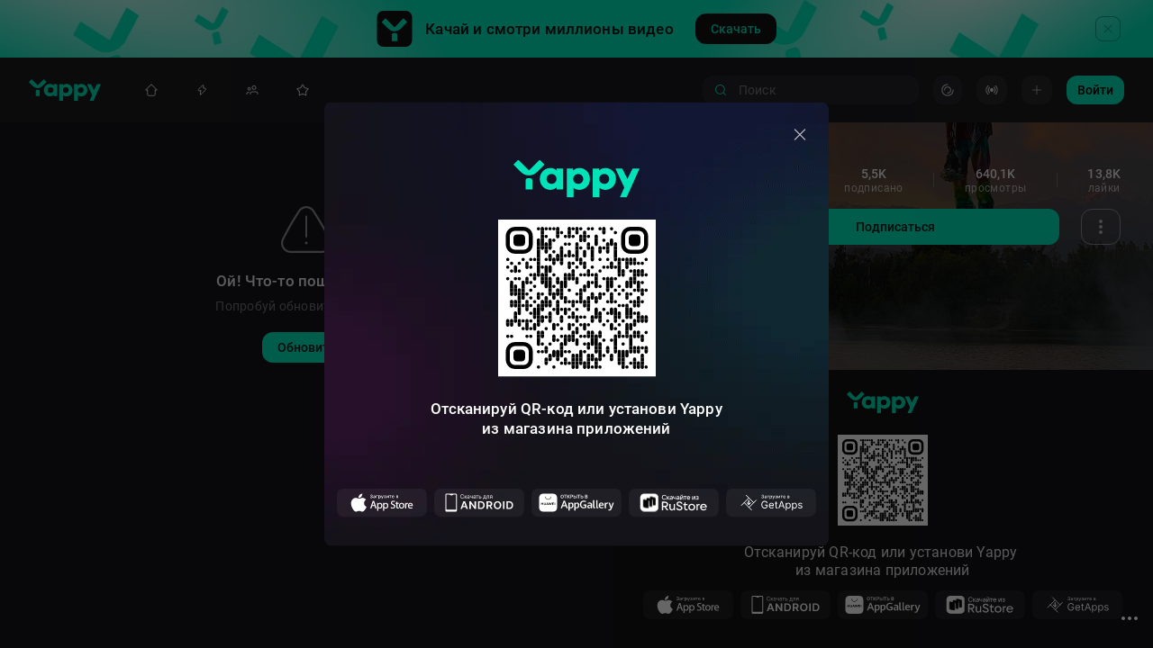

--- FILE ---
content_type: text/html; charset=utf-8
request_url: https://yappy.media/n/rakhimabramov?utm_source=landing&utm_medium=tape&utm_campaign=blogger_tape_01
body_size: 44492
content:
<!DOCTYPE html><html lang="ru-RU" prefix="og: http://ogp.me/ns#
video: http://ogp.me/ns/video#"><head><meta charSet="utf-8"/><meta name="viewport" content="width=device-width, initial-scale=1, viewport-fit=cover, shrink-to-fit=no"/><meta name="HandheldFriendly" content="true"/><meta name="apple-mobile-web-app-title" content="Yappy"/><meta property="ya:ovs:adult" content="false"/><title>Rakhim (@rakhimabramov) ᐈ Смотреть видео в Yappy</title><meta property="og:title" content="Rakhim (@rakhimabramov) ᐈ Смотреть видео в Yappy"/><meta name="keywords" content=""/><meta property="og:site_name" content="Yappy"/><meta name="description" content="Смотрите новое видео Rakhim (@rakhimabramov). Artist. 5,5K подписчик, 13,8K лайков, 0 коллабов, 150 реюзов. Cоздай свой видео коллаб вместе с @rakhimabramov в Yappy"/><meta property="og:description" content="Смотрите новое видео Rakhim (@rakhimabramov). Artist. 5,5K подписчик, 13,8K лайков, 0 коллабов, 150 реюзов. Cоздай свой видео коллаб вместе с @rakhimabramov в Yappy"/><meta property="og:image" content="https://cdn-st.rutubelist.ru/static/pic/avatars/604defac2b7f4016/a100ed36cd2f7f37/1660661841.jpg"/><meta property="og:image:secure_url" content="https://cdn-st.rutubelist.ru/static/pic/avatars/604defac2b7f4016/a100ed36cd2f7f37/1660661841.jpg"/><link rel="canonical" href="https://yappy.media/n/rakhimabramov"/><meta property="og:url" content="https://yappy.media/n/rakhimabramov"/><link rel="preload" href="/images/profile/no-content.svg" as="image" fetchpriority="high"/><link rel="preload" as="image" imageSrcSet="/_next/image?url=https%3A%2F%2Fcdn-st.rutubelist.ru%2Fstatic%2Fpic%2Favatars%2F604defac2b7f4016%2Fa100ed36cd2f7f37%2F1660661841_144.jpg&amp;w=16&amp;q=75 16w, /_next/image?url=https%3A%2F%2Fcdn-st.rutubelist.ru%2Fstatic%2Fpic%2Favatars%2F604defac2b7f4016%2Fa100ed36cd2f7f37%2F1660661841_144.jpg&amp;w=32&amp;q=75 32w, /_next/image?url=https%3A%2F%2Fcdn-st.rutubelist.ru%2Fstatic%2Fpic%2Favatars%2F604defac2b7f4016%2Fa100ed36cd2f7f37%2F1660661841_144.jpg&amp;w=48&amp;q=75 48w, /_next/image?url=https%3A%2F%2Fcdn-st.rutubelist.ru%2Fstatic%2Fpic%2Favatars%2F604defac2b7f4016%2Fa100ed36cd2f7f37%2F1660661841_144.jpg&amp;w=64&amp;q=75 64w, /_next/image?url=https%3A%2F%2Fcdn-st.rutubelist.ru%2Fstatic%2Fpic%2Favatars%2F604defac2b7f4016%2Fa100ed36cd2f7f37%2F1660661841_144.jpg&amp;w=96&amp;q=75 96w, /_next/image?url=https%3A%2F%2Fcdn-st.rutubelist.ru%2Fstatic%2Fpic%2Favatars%2F604defac2b7f4016%2Fa100ed36cd2f7f37%2F1660661841_144.jpg&amp;w=128&amp;q=75 128w, /_next/image?url=https%3A%2F%2Fcdn-st.rutubelist.ru%2Fstatic%2Fpic%2Favatars%2F604defac2b7f4016%2Fa100ed36cd2f7f37%2F1660661841_144.jpg&amp;w=256&amp;q=75 256w, /_next/image?url=https%3A%2F%2Fcdn-st.rutubelist.ru%2Fstatic%2Fpic%2Favatars%2F604defac2b7f4016%2Fa100ed36cd2f7f37%2F1660661841_144.jpg&amp;w=384&amp;q=75 384w, /_next/image?url=https%3A%2F%2Fcdn-st.rutubelist.ru%2Fstatic%2Fpic%2Favatars%2F604defac2b7f4016%2Fa100ed36cd2f7f37%2F1660661841_144.jpg&amp;w=640&amp;q=75 640w, /_next/image?url=https%3A%2F%2Fcdn-st.rutubelist.ru%2Fstatic%2Fpic%2Favatars%2F604defac2b7f4016%2Fa100ed36cd2f7f37%2F1660661841_144.jpg&amp;w=750&amp;q=75 750w, /_next/image?url=https%3A%2F%2Fcdn-st.rutubelist.ru%2Fstatic%2Fpic%2Favatars%2F604defac2b7f4016%2Fa100ed36cd2f7f37%2F1660661841_144.jpg&amp;w=828&amp;q=75 828w, /_next/image?url=https%3A%2F%2Fcdn-st.rutubelist.ru%2Fstatic%2Fpic%2Favatars%2F604defac2b7f4016%2Fa100ed36cd2f7f37%2F1660661841_144.jpg&amp;w=1080&amp;q=75 1080w, /_next/image?url=https%3A%2F%2Fcdn-st.rutubelist.ru%2Fstatic%2Fpic%2Favatars%2F604defac2b7f4016%2Fa100ed36cd2f7f37%2F1660661841_144.jpg&amp;w=1200&amp;q=75 1200w, /_next/image?url=https%3A%2F%2Fcdn-st.rutubelist.ru%2Fstatic%2Fpic%2Favatars%2F604defac2b7f4016%2Fa100ed36cd2f7f37%2F1660661841_144.jpg&amp;w=1920&amp;q=75 1920w, /_next/image?url=https%3A%2F%2Fcdn-st.rutubelist.ru%2Fstatic%2Fpic%2Favatars%2F604defac2b7f4016%2Fa100ed36cd2f7f37%2F1660661841_144.jpg&amp;w=2048&amp;q=75 2048w, /_next/image?url=https%3A%2F%2Fcdn-st.rutubelist.ru%2Fstatic%2Fpic%2Favatars%2F604defac2b7f4016%2Fa100ed36cd2f7f37%2F1660661841_144.jpg&amp;w=3840&amp;q=75 3840w" imageSizes="72" fetchpriority="high"/><link rel="preload" href="/images/logo-full.svg" as="image" fetchpriority="high"/><link rel="preload" href="/images/qr-code.svg" as="image" fetchpriority="high"/><link rel="preload" href="/images/mobile-stores/appstore.svg" as="image" fetchpriority="high"/><link rel="preload" href="/images/mobile-stores/android.svg" as="image" fetchpriority="high"/><link rel="preload" href="/images/mobile-stores/huawei.svg" as="image" fetchpriority="high"/><link rel="preload" href="/images/mobile-stores/rustore.svg" as="image" fetchpriority="high"/><link rel="preload" href="/images/mobile-stores/xiaomi.svg" as="image" fetchpriority="high"/><link rel="preload" href="/images/button-square.svg" as="image" fetchpriority="high"/><link rel="preload" as="image" imageSrcSet="/_next/image?url=%2Fimages%2Fdonwload-top-background.png&amp;w=16&amp;q=100 16w, /_next/image?url=%2Fimages%2Fdonwload-top-background.png&amp;w=32&amp;q=100 32w, /_next/image?url=%2Fimages%2Fdonwload-top-background.png&amp;w=48&amp;q=100 48w, /_next/image?url=%2Fimages%2Fdonwload-top-background.png&amp;w=64&amp;q=100 64w, /_next/image?url=%2Fimages%2Fdonwload-top-background.png&amp;w=96&amp;q=100 96w, /_next/image?url=%2Fimages%2Fdonwload-top-background.png&amp;w=128&amp;q=100 128w, /_next/image?url=%2Fimages%2Fdonwload-top-background.png&amp;w=256&amp;q=100 256w, /_next/image?url=%2Fimages%2Fdonwload-top-background.png&amp;w=384&amp;q=100 384w, /_next/image?url=%2Fimages%2Fdonwload-top-background.png&amp;w=640&amp;q=100 640w, /_next/image?url=%2Fimages%2Fdonwload-top-background.png&amp;w=750&amp;q=100 750w, /_next/image?url=%2Fimages%2Fdonwload-top-background.png&amp;w=828&amp;q=100 828w, /_next/image?url=%2Fimages%2Fdonwload-top-background.png&amp;w=1080&amp;q=100 1080w, /_next/image?url=%2Fimages%2Fdonwload-top-background.png&amp;w=1200&amp;q=100 1200w, /_next/image?url=%2Fimages%2Fdonwload-top-background.png&amp;w=1920&amp;q=100 1920w, /_next/image?url=%2Fimages%2Fdonwload-top-background.png&amp;w=2048&amp;q=100 2048w, /_next/image?url=%2Fimages%2Fdonwload-top-background.png&amp;w=3840&amp;q=100 3840w" imageSizes="(max-width: 1024px) 0, 100%" fetchpriority="high"/><link rel="preload" href="/images/logo-mini-square.svg" as="image" fetchpriority="high"/><meta name="next-head-count" content="27"/><link rel="shortcut icon" href="/images/favicons/favicon-32x32.png" type="image/png" sizes="32x32"/><link rel="icon" type="image/x-icon" sizes="48x48" href="/images/favicons/favicon-48x48.png"/><link rel="icon" type="image/png" sizes="16x16" href="/images/favicons/favicon-16x16.png"/><link rel="icon" type="image/png" sizes="48x48" href="/images/favicons/favicon-48x48.png"/><link rel="icon" type="image/png" sizes="72x72" href="/images/favicons/favicon-72x72.png"/><link rel="icon" type="image/png" sizes="96x96" href="/images/favicons/favicon-96x96.png"/><link rel="icon" type="image/png" sizes="120x120" href="/images/favicons/favicon-120x120.png"/><link rel="icon" type="image/png" sizes="144x144" href="/images/favicons/favicon-144x144.png"/><link rel="icon" type="image/png" sizes="192x192" href="/images/favicons/favicon-192x192.png"/><link rel="icon" type="image/png" sizes="512x512" href="/images/favicons/favicon-512x512.png"/><link rel="apple-touch-icon" href="/images/favicons/apple-touch-icon.png" type="image/png"/><meta name="msapplication-TileColor" content="#00E5BC"/><meta name="msapplication-TileImage" content="/images/favicons/android-chrome-192x192.png"/><meta name="msapplication-square70x70logo" content="/images/favicons/favicon-70x70.png"/><meta name="msapplication-square150x150logo" content="/images/favicons/favicon-150x150.png"/><meta name="msapplication-square310x310logo" content="/images/favicons/favicon-310x310.png"/><meta name="application-name" content="Yappy"/><meta name="msapplication-config" content="/images/favicons/browserconfig.xml"/><meta name="google-site-verification" content="JsmeQMdGBzmSN4xM3nAQlOF1GGbsTQ46cIC_m-UGzC8"/><meta name="yandex-verification" content="b162efcda7d4f107"/><link rel="preload" href="/_next/static/media/58f2b7cc2763b823-s.p.woff2" as="font" type="font/woff2" crossorigin="anonymous" data-next-font="size-adjust"/><link rel="preload" href="/_next/static/media/f5bded1e77e6b8eb-s.p.woff2" as="font" type="font/woff2" crossorigin="anonymous" data-next-font="size-adjust"/><link rel="preload" href="/_next/static/media/eb5259826e7b8065-s.p.woff2" as="font" type="font/woff2" crossorigin="anonymous" data-next-font="size-adjust"/><link rel="preload" href="/_next/static/media/e621c59663714d51-s.p.woff2" as="font" type="font/woff2" crossorigin="anonymous" data-next-font="size-adjust"/><link rel="preload" href="/_next/static/media/166acd99893b64fb-s.p.woff2" as="font" type="font/woff2" crossorigin="anonymous" data-next-font="size-adjust"/><script id="RSYA" data-nscript="beforeInteractive">window.yaContextCb = window.yaContextCb || []</script><link rel="preload" href="/_next/static/css/5ecff5f94b95c043.css" as="style"/><link rel="stylesheet" href="/_next/static/css/5ecff5f94b95c043.css" data-n-g=""/><noscript data-n-css=""></noscript><script defer="" nomodule="" src="/_next/static/chunks/polyfills-42372ed130431b0a.js"></script><script src="https://yandex.ru/ads/system/context.js" async="" defer="" data-nscript="beforeInteractive"></script><script src="/_next/static/chunks/webpack-3e5b54c3b249947e.js" defer=""></script><script src="/_next/static/chunks/framework-b0ec748c7a4c483a.js" defer=""></script><script src="/_next/static/chunks/main-0a465d40527b711b.js" defer=""></script><script src="/_next/static/chunks/pages/_app-1b3dc3bedb8d308e.js" defer=""></script><script src="/_next/static/chunks/8131-556939649f505ce6.js" defer=""></script><script src="/_next/static/chunks/2011-a8d2f8467d21d382.js" defer=""></script><script src="/_next/static/chunks/9230-b87f01ac43e55f50.js" defer=""></script><script src="/_next/static/chunks/7646-479c19f5b7f9567c.js" defer=""></script><script src="/_next/static/chunks/1857-d0444648251a137d.js" defer=""></script><script src="/_next/static/chunks/8838-5e8315ea5d3cc0bb.js" defer=""></script><script src="/_next/static/chunks/3737-b0fd7437e55837e0.js" defer=""></script><script src="/_next/static/chunks/6780-a7336462f0b8b9c1.js" defer=""></script><script src="/_next/static/chunks/9714-f2e288571dddca96.js" defer=""></script><script src="/_next/static/chunks/449-18330836750b1fe4.js" defer=""></script><script src="/_next/static/chunks/7409-c9e67645203cfde6.js" defer=""></script><script src="/_next/static/chunks/4601-87d9ae41244644b8.js" defer=""></script><script src="/_next/static/chunks/pages/n/%5Bnickname%5D-307542b38694e465.js" defer=""></script><script src="/_next/static/Cbnjkdr4EFCqCqHkkwGvj/_buildManifest.js" defer=""></script><script src="/_next/static/Cbnjkdr4EFCqCqHkkwGvj/_ssgManifest.js" defer=""></script><style id="__jsx-1575145030">:root{--font-roboto:'__roboto_ccfdc3', '__roboto_Fallback_ccfdc3';--font-roboto-condensed:'__robotoCondensed_50de2d', '__robotoCondensed_Fallback_50de2d'}</style><style data-emotion="css 1umg6wp">@-webkit-keyframes animation-1umg6wp{0%{-webkit-transform:translateX(0%);-moz-transform:translateX(0%);-ms-transform:translateX(0%);transform:translateX(0%);}100%{-webkit-transform:translateX(-50%);-moz-transform:translateX(-50%);-ms-transform:translateX(-50%);transform:translateX(-50%);}}@keyframes animation-1umg6wp{0%{-webkit-transform:translateX(0%);-moz-transform:translateX(0%);-ms-transform:translateX(0%);transform:translateX(0%);}100%{-webkit-transform:translateX(-50%);-moz-transform:translateX(-50%);-ms-transform:translateX(-50%);transform:translateX(-50%);}}</style></head><body><div id="__next"><style data-emotion="css 1q7bqf8">.css-1q7bqf8{padding-top:0;overflow:hidden;display:block;-webkit-transition:padding-top 0.3s;transition:padding-top 0.3s;background:#1b1b1f;}@media (max-width:1024px) and (max-height:414px){.css-1q7bqf8{position:absolute;}}@media (max-width: 1024px){.css-1q7bqf8{height:calc(var(--vh, 1vh) * 100);padding-bottom:56px;}}</style><div orientation="LANDSCAPE" class="css-1q7bqf8 e1afz3u40"><style data-emotion="css y817d2">.css-y817d2{position:fixed;width:100%;height:72px;top:0;left:0;z-index:4;display:-webkit-box;display:-webkit-flex;display:-ms-flexbox;display:flex;-webkit-align-items:center;-webkit-box-align:center;-ms-flex-align:center;align-items:center;-webkit-box-pack:justify;-webkit-justify-content:space-between;justify-content:space-between;background:#1b1b1f;padding:16px 32px;-webkit-transition:top 0.3s;transition:top 0.3s;will-change:top;}.css-y817d2 .em7ynmh1{min-width:130px;}@media (max-width: 1024px){.css-y817d2{display:none;}}</style><div data-cy="header-container" class="css-y817d2 eq69j0z0"><style data-emotion="css 70qvj9">.css-70qvj9{display:-webkit-box;display:-webkit-flex;display:-ms-flexbox;display:flex;-webkit-align-items:center;-webkit-box-align:center;-ms-flex-align:center;align-items:center;}</style><div class="css-70qvj9 eq69j0z2"><style data-emotion="css 1jvf41q">.css-1jvf41q{display:-webkit-box;display:-webkit-flex;display:-ms-flexbox;display:flex;-webkit-align-items:center;-webkit-box-align:center;-ms-flex-align:center;align-items:center;margin-right:40px;}.css-1jvf41q a{display:-webkit-box;display:-webkit-flex;display:-ms-flexbox;display:flex;-webkit-align-items:center;-webkit-box-align:center;-ms-flex-align:center;align-items:center;}</style><div class="css-1jvf41q eq69j0z3"><style data-emotion="css 1lxakra">.css-1lxakra{display:inline-block;width:80px;height:24px;}</style><a class="css-1lxakra eq69j0z1" href="/"><img alt="Yappy logo" data-cy="yappy-logo" fetchpriority="high" width="80" height="24" decoding="async" data-nimg="1" style="color:transparent" src="/images/logo-full.svg"/></a></div><style data-emotion="css 1age63q">.css-1age63q{width:100%;display:-webkit-box;display:-webkit-flex;display:-ms-flexbox;display:flex;}</style><ul data-cy="navigation-container" class="css-1age63q eyec71w0"><style data-emotion="css 1kgkm8k">.css-1kgkm8k{border-radius:12px;background:transparent;margin-right:24px;-webkit-transition:0.3s;transition:0.3s;}.css-1kgkm8k>a{width:100%;display:-webkit-box;display:-webkit-flex;display:-ms-flexbox;display:flex;-webkit-flex-direction:row;-ms-flex-direction:row;flex-direction:row;-webkit-box-pack:center;-ms-flex-pack:center;-webkit-justify-content:center;justify-content:center;}.css-1kgkm8k:hover{background:rgba(0, 229, 188, 0.1);}.css-1kgkm8k:hover svg path{fill:#00E5BC;}.css-1kgkm8k:hover .e1smvn6b1{color:#00E5BC;}.css-1kgkm8k:last-of-type{margin-right:0;}.css-1kgkm8k:first-of-type{margin-left:8px;}@media (max-width:calc(1440px + 30px)){.css-1kgkm8k{margin-right:12px;}}@media (max-width: calc(1440px - 1px)){.css-1kgkm8k{min-width:0;margin-right:24px;}.css-1kgkm8k:first-of-type{margin-left:0;}}</style><li class="css-1kgkm8k e1smvn6b2"><style data-emotion="css kz7s6r">.css-kz7s6r{display:-webkit-box;display:-webkit-flex;display:-ms-flexbox;display:flex;-webkit-align-items:center;-webkit-box-align:center;-ms-flex-align:center;align-items:center;padding:6px 10px;cursor:pointer;}@media (max-width: 1440px){.css-kz7s6r{padding:8px;}}</style><a data-cy="меню-Главная" href="/" class="css-kz7s6r e1smvn6b0"><style data-emotion="css 1yo2efh">.css-1yo2efh{width:16px;height:16px;}.css-1yo2efh svg path{-webkit-transition:fill 0.3s;transition:fill 0.3s;}</style><div style="display:flex" class="css-1yo2efh eq69j0z5" data-cy="флекс"><svg viewBox="0 0 24 24" fill="none" width="100%" height="100%"><path fill="rgba(255, 255, 255, 0.80)" fill-rule="evenodd" clip-rule="evenodd" d="M21.74 11.48a.75.75 0 0 1-.49 1.32H19l-.05 6.53c0 .7-.26 1.4-.74 1.9-.49.52-1.1.77-1.8.77H7.6a2.6 2.6 0 0 1-1.9-.76 2.79 2.79 0 0 1-.75-1.9l.05-6.54H2.75a.75.75 0 0 1-.47-1.34.77.77 0 0 1 .06-.05l9.18-9.23a.75.75 0 0 1 .97 0l9.17 9.23.08.07ZM5.6 11.3l-1.4.05L12 3.53l7.81 7.83-1.61-.06c-.4 0-.55.48-.57.87v.07l-.06 7.27c0 .33-.12.63-.33.85a1 1 0 0 1-.72.33H7.4a1 1 0 0 1-.73-.33c-.2-.22-.32-.52-.32-.85V12a.75.75 0 0 0-.75-.7Z"></path></svg></div><style data-emotion="css 1bxtb3v">.css-1bxtb3v{margin-left:10px;line-height:20px;}@media (max-width: calc(1440px - 1px)){.css-1bxtb3v{display:none;}}</style><style data-emotion="css nrh2xv">.css-nrh2xv{color:rgba(255, 255, 255, 0.80);font-family:var(--font-roboto);font-weight:500;font-size:14px;font-style:normal;letter-spacing:0.1px;text-transform:none;line-height:18px;-webkit-transition:0.3s color;transition:0.3s color;margin-left:10px;line-height:20px;}@media (max-width: calc(1440px - 1px)){.css-nrh2xv{display:none;}}</style><div type="subtitle2" color="rgba(255, 255, 255, 0.80)" data-cy="типография" class="typography e1smvn6b1 css-nrh2xv">Главная</div></a></li><style data-emotion="css 1i1d3vc">.css-1i1d3vc{border-radius:12px;background:transparent;margin-right:24px;-webkit-transition:0.3s;transition:0.3s;}.css-1i1d3vc>a{width:100%;display:-webkit-box;display:-webkit-flex;display:-ms-flexbox;display:flex;-webkit-flex-direction:row;-ms-flex-direction:row;flex-direction:row;-webkit-box-pack:center;-ms-flex-pack:center;-webkit-justify-content:center;justify-content:center;}.css-1i1d3vc:hover{background:rgba(0, 229, 188, 0.1);}.css-1i1d3vc:hover svg path{stroke:#00E5BC;}.css-1i1d3vc:hover .e1smvn6b1{color:#00E5BC;}.css-1i1d3vc:last-of-type{margin-right:0;}.css-1i1d3vc:first-of-type{margin-left:8px;}@media (max-width:calc(1440px + 30px)){.css-1i1d3vc{margin-right:12px;}}@media (max-width: calc(1440px - 1px)){.css-1i1d3vc{min-width:0;margin-right:24px;}.css-1i1d3vc:first-of-type{margin-left:0;}}</style><li class="css-1i1d3vc e1smvn6b2"><a data-cy="меню-Рекомендации" href="/feed" class="css-kz7s6r e1smvn6b0"><div style="display:flex" class="css-1yo2efh eq69j0z5" data-cy="флекс"><svg viewBox="0 0 16 16" fill="none" width="100%" height="100%"><path d="M6.8736 8.88668H5.01273C4.38336 8.88668 3.97241 8.23798 4.29807 7.69942C5.65334 5.45819 7.84588 3.3786 9.96989 2.60229L9.7391 5.95087C10.5107 5.97948 11.3319 6.0427 12.0318 6.16439C12.5146 6.24831 12.7554 6.75148 12.503 7.17145C11.583 8.70222 9.42443 11.1432 6.30811 13.3977C6.37478 11.8066 6.51515 10.3665 6.8736 8.88668Z" stroke="rgba(255, 255, 255, 0.80)" stroke-linecap="round" stroke-linejoin="round"></path></svg></div><div type="subtitle2" color="rgba(255, 255, 255, 0.80)" data-cy="типография" class="typography e1smvn6b1 css-nrh2xv">Рекомендации</div></a></li><li class="css-1kgkm8k e1smvn6b2"><a data-cy="меню-Подписки" href="/subscriptions" class="css-kz7s6r e1smvn6b0"><div style="display:flex" class="css-1yo2efh eq69j0z5" data-cy="флекс"><svg viewBox="0 0 24 24" fill="none" width="100%" height="100%"><path fill-rule="evenodd" clip-rule="evenodd" d="M9.38041 15.2205C10.0886 14.591 11.0321 14.25 12 14.25H18C18.9679 14.25 19.9114 14.591 20.6196 15.2205C21.3307 15.8526 21.75 16.7301 21.75 17.6667V19C21.75 19.4142 21.4142 19.75 21 19.75C20.5858 19.75 20.25 19.4142 20.25 19V17.6667C20.25 17.1888 20.0372 16.7097 19.623 16.3416C19.206 15.9709 18.6234 15.75 18 15.75H12C11.3766 15.75 10.794 15.9709 10.377 16.3416C9.96282 16.7097 9.75 17.1888 9.75 17.6667V19C9.75 19.4142 9.41421 19.75 9 19.75C8.58579 19.75 8.25 19.4142 8.25 19V17.6667C8.25 16.7301 8.66933 15.8526 9.38041 15.2205Z" fill="rgba(255, 255, 255, 0.80)"></path><path fill-rule="evenodd" clip-rule="evenodd" d="M15 5.75C13.7574 5.75 12.75 6.75736 12.75 8C12.75 9.24264 13.7574 10.25 15 10.25C16.2426 10.25 17.25 9.24264 17.25 8C17.25 6.75736 16.2426 5.75 15 5.75ZM11.25 8C11.25 5.92893 12.9289 4.25 15 4.25C17.0711 4.25 18.75 5.92893 18.75 8C18.75 10.0711 17.0711 11.75 15 11.75C12.9289 11.75 11.25 10.0711 11.25 8Z" fill="rgba(255, 255, 255, 0.80)"></path><path fill-rule="evenodd" clip-rule="evenodd" d="M3.05546 16.0555C3.57118 15.5397 4.27065 15.25 5 15.25H6.5C6.91421 15.25 7.25 15.5858 7.25 16C7.25 16.4142 6.91421 16.75 6.5 16.75H5C4.66848 16.75 4.35054 16.8817 4.11612 17.1161C3.8817 17.3505 3.75 17.6685 3.75 18V19C3.75 19.4142 3.41421 19.75 3 19.75C2.58579 19.75 2.25 19.4142 2.25 19V18C2.25 17.2707 2.53973 16.5712 3.05546 16.0555Z" fill="rgba(255, 255, 255, 0.80)"></path><path fill-rule="evenodd" clip-rule="evenodd" d="M7 8.75C6.30964 8.75 5.75 9.30964 5.75 10C5.75 10.6904 6.30964 11.25 7 11.25C7.69036 11.25 8.25 10.6904 8.25 10C8.25 9.30964 7.69036 8.75 7 8.75ZM4.25 10C4.25 8.48122 5.48122 7.25 7 7.25C8.51878 7.25 9.75 8.48122 9.75 10C9.75 11.5188 8.51878 12.75 7 12.75C5.48122 12.75 4.25 11.5188 4.25 10Z" fill="rgba(255, 255, 255, 0.80)"></path></svg></div><div type="subtitle2" color="rgba(255, 255, 255, 0.80)" data-cy="типография" class="typography e1smvn6b1 css-nrh2xv">Подписки</div></a></li><li class="css-1kgkm8k e1smvn6b2"><a data-cy="меню-Подборки" href="/collections" class="css-kz7s6r e1smvn6b0"><div style="display:flex" class="css-1yo2efh eq69j0z5" data-cy="флекс"><svg viewBox="0 0 24 24" fill="none" width="100%" height="100%"><path fill="rgba(255, 255, 255, 0.80)" fill-rule="evenodd" clip-rule="evenodd" d="M11.14 2.97c.4-.63 1.32-.63 1.72 0L15.8 7.7l5.42 1.33a1 1 0 0 1 .53 1.62l-3.6 4.25.4 5.54a1 1 0 0 1-1.38 1L12 19.33l-5.18 2.1a1 1 0 0 1-1.38-1l.4-5.54-3.6-4.25a1 1 0 0 1 .53-1.62L8.19 7.7l2.95-4.72ZM12 4.6 9.42 8.72a1 1 0 0 1-.62.45l-4.74 1.16 3.15 3.72a1 1 0 0 1 .23.71l-.35 4.85 4.53-1.83c.24-.1.52-.1.76 0l4.53 1.83-.35-4.85a1 1 0 0 1 .23-.71l3.15-3.72-4.74-1.16a1 1 0 0 1-.62-.45L12 4.6Z"></path></svg></div><div type="subtitle2" color="rgba(255, 255, 255, 0.80)" data-cy="типография" class="typography e1smvn6b1 css-nrh2xv">Подборки</div></a></li></ul></div><style data-emotion="css 1g4div1">.css-1g4div1{width:100%;display:-webkit-box;display:-webkit-flex;display:-ms-flexbox;display:flex;-webkit-align-items:center;-webkit-box-align:center;-ms-flex-align:center;align-items:center;-webkit-box-pack:end;-ms-flex-pack:end;-webkit-justify-content:flex-end;justify-content:flex-end;}.css-1g4div1 button:not(:last-child){margin-right:16px;}.css-1g4div1 .e1dvgfuh3{top:0;left:0;}</style><div class="css-1g4div1 eq69j0z4"><style data-emotion="css 173jagt">.css-173jagt{width:256px;padding-right:16px;}</style><div data-cy="search-wrapper" class="css-173jagt ex7d44j0"><style data-emotion="css 191tkac">.css-191tkac{display:block;position:relative;-webkit-align-items:center;-webkit-box-align:center;-ms-flex-align:center;align-items:center;max-width:240px;width:100%;height:32px;margin-right:16px;}</style><form data-cy="поиск - навигация - форма" class="css-191tkac e165u2gv0"><style data-emotion="css sbuqd6">.css-sbuqd6{display:-webkit-box;display:-webkit-flex;display:-ms-flexbox;display:flex;-webkit-align-items:center;-webkit-box-align:center;-ms-flex-align:center;align-items:center;position:relative;width:100%;height:32px;}</style><div class="css-sbuqd6 ee0go5v1"><style data-emotion="css 12rw8eu">.css-12rw8eu{position:absolute;width:16px;height:16px;left:12px;top:50%;-webkit-transform:translateY(-50%);-moz-transform:translateY(-50%);-ms-transform:translateY(-50%);transform:translateY(-50%);}</style><svg viewBox="0 0 32 32" fill="none" xmlns="http://www.w3.org/2000/svg" width="24" height="24" stroke-width="1.5" class="css-12rw8eu ee0go5v2" data-cy="иконка search-nav"><path fill-rule="evenodd" clip-rule="evenodd" d="M21.704 23.01a10.726 10.726 0 0 1-6.935 2.528C8.822 25.538 4 20.717 4 14.77 4 8.822 8.822 4 14.77 4c5.947 0 10.768 4.822 10.768 10.77 0 2.64-.95 5.06-2.529 6.934l4.72 4.72a.923.923 0 1 1-1.305 1.306l-4.72-4.72zM5.846 14.77a8.923 8.923 0 1 1 15.332 6.208.932.932 0 0 0-.2.2 8.923 8.923 0 0 1-15.132-6.409z" fill="#00E5BC"></path></svg><style data-emotion="css 1sz27he">.css-1sz27he{width:100%;height:100%;padding:6px 40px 6px 40px;border-radius:12px;border:none;outline:none;overflow:hidden;background:#25252C;color:rgba(255, 255, 255, 0.90);font-family:var(--font-roboto);font-size:14px;font-style:normal;font-weight:normal;letter-spacing:0.25px;text-transform:none;line-height:18px;caret-color:#00E5BC;}</style><input data-cy="поиск - навигация" data-testid="поиск - навигация" placeholder="Поиск" maxLength="140" class="css-1sz27he ee0go5v0" value=""/></div></form></div><div style="display:flex;align-items:center;justify-content:center" data-cy="флекс"><svg aria-labelledby="MenuDesktopSkeleton1-aria" role="img" width="114" height="32"><rect role="presentation" x="0" y="0" width="100%" height="100%" clip-path="url(#MenuDesktopSkeleton1-diff)" style="fill:url(#MenuDesktopSkeleton1-animated-diff)"></rect><defs><clipPath id="MenuDesktopSkeleton1-diff"><rect x="0" y="0" rx="12" ry="12" width="100%" height="100%"></rect></clipPath><linearGradient id="MenuDesktopSkeleton1-animated-diff"><stop offset="0%" stop-color="#292B2F" stop-opacity="1"><animate attributeName="offset" values="-2; -2; 1" keyTimes="0; 0.25; 1" dur="1.2s" repeatCount="indefinite"></animate></stop><stop offset="50%" stop-color="#212226" stop-opacity="1"><animate attributeName="offset" values="-1; -1; 2" keyTimes="0; 0.25; 1" dur="1.2s" repeatCount="indefinite"></animate></stop><stop offset="100%" stop-color="#292B2F" stop-opacity="1"><animate attributeName="offset" values="0; 0; 3" keyTimes="0; 0.25; 1" dur="1.2s" repeatCount="indefinite"></animate></stop></linearGradient></defs></svg><style data-emotion="css x307da">.css-x307da{display:inline-block;width:24px;height:0;}</style><div class="css-x307da e10vq5740" data-cy="спейсер" size="24"></div><style data-emotion="css 1mk604q">.css-1mk604q{position:relative;-webkit-align-items:center;-webkit-box-align:center;-ms-flex-align:center;align-items:center;-webkit-box-pack:center;-ms-flex-pack:center;-webkit-justify-content:center;justify-content:center;margin-right:16px;}</style><div style="display:flex" class="css-1mk604q eanp7m31" data-cy="флекс"><svg aria-labelledby="MenuDesktopSkeleton3-aria" role="img" width="64" height="32"><rect role="presentation" x="0" y="0" width="100%" height="100%" clip-path="url(#MenuDesktopSkeleton3-diff)" style="fill:url(#MenuDesktopSkeleton3-animated-diff)"></rect><defs><clipPath id="MenuDesktopSkeleton3-diff"><rect x="0" y="0" rx="12" ry="12" width="100%" height="100%"></rect></clipPath><linearGradient id="MenuDesktopSkeleton3-animated-diff"><stop offset="0%" stop-color="#292B2F" stop-opacity="1"><animate attributeName="offset" values="-2; -2; 1" keyTimes="0; 0.25; 1" dur="1.2s" repeatCount="indefinite"></animate></stop><stop offset="50%" stop-color="#212226" stop-opacity="1"><animate attributeName="offset" values="-1; -1; 2" keyTimes="0; 0.25; 1" dur="1.2s" repeatCount="indefinite"></animate></stop><stop offset="100%" stop-color="#292B2F" stop-opacity="1"><animate attributeName="offset" values="0; 0; 3" keyTimes="0; 0.25; 1" dur="1.2s" repeatCount="indefinite"></animate></stop></linearGradient></defs></svg></div><svg aria-labelledby="MenuDesktopSkeleton4-aria" role="img" width="32" height="32"><rect role="presentation" x="0" y="0" width="100%" height="100%" clip-path="url(#MenuDesktopSkeleton4-diff)" style="fill:url(#MenuDesktopSkeleton4-animated-diff)"></rect><defs><clipPath id="MenuDesktopSkeleton4-diff"><circle cx="16" cy="16" r="16" width="100%" height="100%"></circle></clipPath><linearGradient id="MenuDesktopSkeleton4-animated-diff"><stop offset="0%" stop-color="#292B2F" stop-opacity="1"><animate attributeName="offset" values="-2; -2; 1" keyTimes="0; 0.25; 1" dur="1.2s" repeatCount="indefinite"></animate></stop><stop offset="50%" stop-color="#212226" stop-opacity="1"><animate attributeName="offset" values="-1; -1; 2" keyTimes="0; 0.25; 1" dur="1.2s" repeatCount="indefinite"></animate></stop><stop offset="100%" stop-color="#292B2F" stop-opacity="1"><animate attributeName="offset" values="0; 0; 3" keyTimes="0; 0.25; 1" dur="1.2s" repeatCount="indefinite"></animate></stop></linearGradient></defs></svg></div></div><style data-emotion="css 1qkq8oh">.css-1qkq8oh{-webkit-flex-direction:column;-ms-flex-direction:column;flex-direction:column;width:240px;padding-bottom:8px;border-radius:12px;position:absolute;top:72px;right:16px;background:#1b1b1f;box-shadow:0px 27px 20px -85px rgba(0, 0, 0, 0.25),0px -4px 20px 7px rgba(0, 0, 0, 0.25);opacity:0;visibility:hidden;-webkit-transition:opacity 0.3s,visibility 0.3s;transition:opacity 0.3s,visibility 0.3s;z-index:10;}</style><div style="display:flex" class="css-1qkq8oh eeynjuv0" data-cy="флекс"><style data-emotion="css 3clfbo">.css-3clfbo{line-height:24px;padding:16px 36px;text-align:center;}</style><style data-emotion="css 1kkhk4f">.css-1kkhk4f{color:#dfdfdf;font-family:var(--font-roboto);font-weight:500;font-size:17px;font-style:normal;letter-spacing:0.15px;text-transform:none;line-height:22px;-webkit-transition:0.3s color;transition:0.3s color;line-height:24px;padding:16px 36px;text-align:center;}</style><div type="h7" color="#dfdfdf" data-cy="типография" class="typography eeynjuv1 css-1kkhk4f">Горячие клавиши</div><style data-emotion="css 4fu1kr">.css-4fu1kr{display:-webkit-box;display:-webkit-flex;display:-ms-flexbox;display:flex;-webkit-align-items:center;-webkit-box-align:center;-ms-flex-align:center;align-items:center;-webkit-box-pack:justify;-webkit-justify-content:space-between;justify-content:space-between;padding:12px 16px;}</style><div class="css-4fu1kr eeynjuv2"><style data-emotion="css 1aylzyp">.css-1aylzyp{color:#8E8E93;font-family:var(--font-roboto);font-weight:normal;font-size:12px;font-style:normal;letter-spacing:0.4px;text-transform:none;line-height:14px;-webkit-transition:0.3s color;transition:0.3s color;}</style><div type="caption" color="#8E8E93" data-cy="типография" class="typography css-1aylzyp">Предыдущее видео</div><style data-emotion="css pcvfeb">.css-pcvfeb{border:1px solid #8E8E93;border-radius:4px;}</style><svg width="24" height="24" viewBox="0 0 24 24" fill="none" stroke-width="1.5" class="css-pcvfeb eeynjuv3" data-cy="иконка arrow-up"><path fill-rule="evenodd" clip-rule="evenodd" d="M18.5303 15.5303C18.8232 15.2374 18.8232 14.7626 18.5303 14.4697L12.5303 8.46967C12.2374 8.17678 11.7626 8.17678 11.4697 8.46967L5.46967 14.4697C5.17678 14.7626 5.17678 15.2374 5.46967 15.5303C5.76256 15.8232 6.23744 15.8232 6.53033 15.5303L12 10.0607L17.4697 15.5303C17.7626 15.8232 18.2374 15.8232 18.5303 15.5303Z" fill="#8E8E93"></path></svg></div><div class="css-4fu1kr eeynjuv2"><div type="caption" color="#8E8E93" data-cy="типография" class="typography css-1aylzyp">Следующее видео</div><svg viewBox="0 0 24 24" fill="none" width="24" height="24" class="css-pcvfeb eeynjuv3" data-cy="иконка arrow-down"><path d="M6 9L12 15L18 9" stroke-width="1.5" stroke="#8E8E93" stroke-linecap="round" stroke-linejoin="round"></path></svg></div><div class="css-4fu1kr eeynjuv2"><div type="caption" color="#8E8E93" data-cy="типография" class="typography css-1aylzyp">Поставить лайк</div><svg viewBox="0 0 24 24" fill="none" width="24" height="24" stroke-width="1.5" class="css-pcvfeb eeynjuv3" data-cy="иконка l"><path d="M15.0603 15.1206C15.5793 15.1206 16 15.5413 16 16.0603C16 16.5793 15.5793 17 15.0603 17H9C8.44772 17 8 16.5523 8 16V6C8 5.44772 8.44772 5 9 5H9.24348C9.79576 5 10.2435 5.44772 10.2435 6V14.1206C10.2435 14.6729 10.6912 15.1206 11.2435 15.1206H15.0603Z" fill="#8E8E93"></path></svg></div><div class="css-4fu1kr eeynjuv2"><div type="caption" color="#8E8E93" data-cy="типография" class="typography css-1aylzyp">Включить/Выключить звук</div><svg viewBox="0 0 24 24" fill="none" width="24" height="24" stroke-width="1.5" class="css-pcvfeb eeynjuv3" data-cy="иконка m"><path d="M18 15.1141C18 15.6034 17.6034 16 17.1141 16C16.6248 16 16.2282 15.6034 16.2282 15.1141V9.02866C16.2282 8.99408 16.2002 8.96604 16.1656 8.96604C16.1408 8.96604 16.1184 8.98064 16.1083 9.00329L13.4428 15.0171C13.2825 15.3788 12.9242 15.6119 12.5286 15.6119H12.4714C12.0758 15.6119 11.7175 15.3788 11.5572 15.0171L8.89168 9.00329C8.88164 8.98064 8.8592 8.96604 8.83443 8.96604C8.79985 8.96604 8.77181 8.99408 8.77181 9.02866V15.1141C8.77181 15.6034 8.37518 16 7.88591 16C7.39663 16 7 15.6034 7 15.1141V7C7 6.44772 7.44772 6 8 6H8.57695C8.97352 6 9.33262 6.23434 9.4923 6.59733L12.4068 13.2226C12.4231 13.2596 12.4596 13.2834 12.5 13.2834C12.5404 13.2834 12.5769 13.2596 12.5932 13.2226L15.5077 6.59733C15.6674 6.23434 16.0265 6 16.423 6H17C17.5523 6 18 6.44772 18 7V15.1141Z" fill="#8E8E93"></path></svg></div><div class="css-4fu1kr eeynjuv2"><div type="caption" color="#8E8E93" data-cy="типография" class="typography css-1aylzyp">Пауза</div><svg viewBox="0 0 24 24" fill="none" width="24" height="24" stroke-width="1.5" class="css-pcvfeb eeynjuv3" data-cy="иконка spacebar"><path d="M18.5 11V12C18.5 12.5523 18.0523 13 17.5 13H7.5C6.94772 13 6.5 12.5523 6.5 12V11C6.5 10.4477 6.16421 10 5.75 10C5.33579 10 5 10.4477 5 11V13C5 14.1046 5.67157 15 6.5 15H18.5C19.3285 15 20 14.1046 20 13V11C20 10.4477 19.6642 10 19.25 10C18.8358 10 18.5 10.4477 18.5 11Z" fill="#8E8E93"></path></svg></div></div></div><style data-emotion="css 1ih319i">.css-1ih319i{display:-webkit-box;display:-webkit-flex;display:-ms-flexbox;display:flex;-webkit-box-flex-flow:column;-webkit-flex-flow:column;-ms-flex-flow:column;flex-flow:column;padding-top:72px;overflow:hidden;-webkit-overflow-scrolling:touch;-ms-overflow-style:-ms-autohiding-scrollbar;scrollbar-width:thin;scrollbar-color:rgba(255, 255, 255, 0.30) rgba(0, 0, 0, 0.2);}.css-1ih319i::-webkit-scrollbar{height:4px;width:4px;border-radius:8px;}.css-1ih319i::-webkit-scrollbar-track{background-color:rgba(0, 0, 0, 0.2);border-radius:8px;}.css-1ih319i::-webkit-scrollbar-thumb{background-color:rgba(255, 255, 255, 0.30);border-radius:8px;}.css-1ih319i::-webkit-scrollbar-thumb:vertical{min-height:1.5rem;}.css-1ih319i::-webkit-scrollbar-thumb:horizontal{min-width:1.5rem;}@media (max-width: 1024px){.css-1ih319i{padding-top:0;}}</style><div class="css-1ih319i e1afz3u41"><style data-emotion="css q10z4c">.css-q10z4c{-webkit-filter:none;filter:none;-webkit-box-flex:1;-webkit-flex-grow:1;-ms-flex-positive:1;flex-grow:1;}@media (max-width: 1024px){.css-q10z4c{height:calc(var(--vh, 1vh) * 100 - 56px);-webkit-box-flex-flow:column-reverse;-webkit-flex-flow:column-reverse;-ms-flex-flow:column-reverse;flex-flow:column-reverse;-webkit-box-pack:start;-ms-flex-pack:start;-webkit-justify-content:flex-start;justify-content:flex-start;}}</style><div style="display:flex" class="css-q10z4c e1afz3u42" data-cy="флекс"><style data-emotion="css 1v55zkq">.css-1v55zkq{position:relative;width:100%;height:calc(var(--vh, 1vh) * 100 - 72px - 0px);overflow-y:auto;background:rgba(18,18,22,0.55);-webkit-box-flex:1;-webkit-flex-grow:1;-ms-flex-positive:1;flex-grow:1;-webkit-overflow-scrolling:touch;-ms-overflow-style:-ms-autohiding-scrollbar;scrollbar-width:thin;scrollbar-color:rgba(255, 255, 255, 0.30) rgba(0, 0, 0, 0.2);}.css-1v55zkq::-webkit-scrollbar{height:4px;width:4px;border-radius:8px;}.css-1v55zkq::-webkit-scrollbar-track{background-color:rgba(0, 0, 0, 0.2);border-radius:8px;}.css-1v55zkq::-webkit-scrollbar-thumb{background-color:rgba(255, 255, 255, 0.30);border-radius:8px;}.css-1v55zkq::-webkit-scrollbar-thumb:vertical{min-height:1.5rem;}.css-1v55zkq::-webkit-scrollbar-thumb:horizontal{min-width:1.5rem;}@media (max-width: 1024px){.css-1v55zkq{overflow-y:auto;max-width:100%;height:100%;background:transparent;}}</style><div class="css-1v55zkq e1afz3u43"><style data-emotion="css 16iwlaa">.css-16iwlaa{display:-webkit-box;display:-webkit-flex;display:-ms-flexbox;display:flex;-webkit-flex-direction:column;-ms-flex-direction:column;flex-direction:column;-webkit-align-items:center;-webkit-box-align:center;-ms-flex-align:center;align-items:center;-webkit-box-pack:center;-ms-flex-pack:center;-webkit-justify-content:center;justify-content:center;height:100%;}</style><div data-cy="профиль - список видео - пустой" class="css-16iwlaa e1l4q5r30"><style data-emotion="css 1vc61eg">.css-1vc61eg{text-align:center;}@media (max-width: 1024px){.css-1vc61eg{display:-webkit-box;display:-webkit-flex;display:-ms-flexbox;display:flex;-webkit-flex-direction:column;-ms-flex-direction:column;flex-direction:column;-webkit-align-items:center;-webkit-box-align:center;-ms-flex-align:center;align-items:center;-webkit-box-pack:center;-ms-flex-pack:center;-webkit-justify-content:center;justify-content:center;height:100%;margin:10px 0;}}</style><div class="css-1vc61eg e1l4q5r31"><style data-emotion="css 1inpt8v">.css-1inpt8v{display:inline-block;margin-bottom:24px;}</style><div class="css-1inpt8v e1l4q5r32"><img alt="Пока здесь нет видео" fetchpriority="high" width="56" height="56" decoding="async" data-nimg="1" style="color:transparent" src="/images/profile/no-content.svg"/></div><div class="css-0 e1l4q5r33"><style data-emotion="css wdfa2n">.css-wdfa2n{color:#8E8E93;font-family:var(--font-roboto);font-weight:normal;font-size:14px;font-style:normal;letter-spacing:0.25px;text-transform:none;line-height:18px;-webkit-transition:0.3s color;transition:0.3s color;}</style><div type="body2" color="#8E8E93" data-cy="типография" class="typography css-wdfa2n">Пока здесь нет видео</div></div></div><style data-emotion="css xpu6cz">.css-xpu6cz{display:none;-webkit-flex-direction:column;-ms-flex-direction:column;flex-direction:column;-webkit-align-items:center;-webkit-box-align:center;-ms-flex-align:center;align-items:center;text-align:center;padding-bottom:40px;}@media (max-width: 1024px){.css-xpu6cz{display:-webkit-box;display:-webkit-flex;display:-ms-flexbox;display:flex;}}</style><div class="css-xpu6cz e1l4q5r34"><a href="https://yappy.media/d/profile/9d212834e5b643d4886f1ebae9b40001?utm_campaign=page"><style data-emotion="css 19idom">.css-19idom{margin-bottom:8px;}</style><style data-emotion="css l0ze4n">.css-l0ze4n{width:auto;display:-webkit-inline-box;display:-webkit-inline-flex;display:-ms-inline-flexbox;display:inline-flex;-webkit-align-items:center;-webkit-box-align:center;-ms-flex-align:center;align-items:center;-webkit-box-pack:center;-ms-flex-pack:center;-webkit-justify-content:center;justify-content:center;min-width:40px;min-height:40px;padding:9px 16px;background:#00E5BC;border:1px solid transparent;cursor:pointer;outline:none!important;border-radius:12px;-webkit-transition:color 0.3s,background 0.3s,border 0.3s;transition:color 0.3s,background 0.3s,border 0.3s;margin-bottom:8px;}.css-l0ze4n div{-webkit-transition:0.3s;transition:0.3s;}@media (min-width:576px){.css-l0ze4n:hover{background:rgba(0, 229, 188, 0.75);}.css-l0ze4n:hover div{color:rgba(0, 0, 0, 0.9);}.css-l0ze4n:active{background:rgba(0, 229, 188, 0.5);}.css-l0ze4n:active div{color:rgba(0, 0, 0, 0.9);}}</style><button color="primary" data-cy="кнопка Скачать Yappy" class="e1l4q5r35 css-l0ze4n em7ynmh1"><style data-emotion="css 4kgsip">.css-4kgsip{color:rgba(0, 0, 0, 0.9);font-family:var(--font-roboto);font-weight:500;font-size:14px;font-style:normal;letter-spacing:normal;text-transform:none;line-height:18px;-webkit-transition:0.3s color;transition:0.3s color;}</style><div type="button2" color="rgba(0, 0, 0, 0.9)" data-cy="типография" class="typography css-4kgsip">Скачать Yappy</div></button></a><style data-emotion="css npl29x">.css-npl29x{max-width:190px;}</style><style data-emotion="css 1wzqrpc">.css-1wzqrpc{color:#8E8E93;font-family:var(--font-roboto);font-weight:normal;font-size:14px;font-style:normal;letter-spacing:0.25px;text-transform:none;line-height:18px;-webkit-transition:0.3s color;transition:0.3s color;max-width:190px;}</style><div type="body2" color="#8E8E93" data-cy="типография" class="typography e1l4q5r36 css-1wzqrpc">Ещё больше возможностей в приложении</div></div></div></div><style data-emotion="css aijkpf">.css-aijkpf{position:relative;display:-webkit-box;display:-webkit-flex;display:-ms-flexbox;display:flex;-webkit-box-flex-flow:column;-webkit-flex-flow:column;-ms-flex-flow:column;flex-flow:column;-webkit-box-pack:justify;-webkit-justify-content:space-between;justify-content:space-between;-webkit-flex:1 0 auto;-ms-flex:1 0 auto;flex:1 0 auto;overflow:hidden;width:600px;-webkit-transition:height 0.3s;transition:height 0.3s;}.css-aijkpf .e1q55sua0{background:#121216;}@media (max-width: 1024px){.css-aijkpf{width:100%;text-align:center;}.css-aijkpf .e1q55sua0{display:none;}}</style><div class="css-aijkpf ei04j7m0"><style data-emotion="css 16it6es">.css-16it6es{position:absolute;height:341px;width:100%;background:url(https://cdn-st.rutubelist.ru/static/pic/background_photos/d3dd0e690aa54e44/8987a7b1eb9215cd/1660662150.jpg) rgba(0, 0, 0, 0.4) no-repeat center;background-blend-mode:multiply;-webkit-background-size:cover;background-size:cover;}@media (max-width: 1024px){.css-16it6es{height:100%;}}</style><div class="css-16it6es ei04j7m2"></div><style data-emotion="css draky1">.css-draky1{padding:8px 36px;}@media (max-width: 1024px){.css-draky1{width:100%;padding:12px 20px 24px;text-align:center;}}</style><div class="css-draky1 ei04j7m1"><style data-emotion="css 77910z">.css-77910z{display:none;position:absolute;top:12px;right:18px;z-index:1;cursor:pointer;}@media (max-width: 1024px){.css-77910z{display:-webkit-box;display:-webkit-flex;display:-ms-flexbox;display:flex;}}</style><div class="css-77910z ei04j7m3"><svg width="24" height="24" viewBox="0 0 32 32" fill="none" stroke-width="1.5" data-cy="иконка menu"><path fill-rule="evenodd" clip-rule="evenodd" d="M13.3333 16.0002C13.3333 14.5274 14.5272 13.3335 16 13.3335C17.4728 13.3335 18.6667 14.5274 18.6667 16.0002C18.6667 17.4729 17.4728 18.6668 16 18.6668C14.5272 18.6668 13.3333 17.4729 13.3333 16.0002Z" fill="rgba(255, 255, 255, 1)"></path><path fill-rule="evenodd" clip-rule="evenodd" d="M22.6667 16.0002C22.6667 14.5274 23.8606 13.3335 25.3333 13.3335C26.8061 13.3335 28 14.5274 28 16.0002C28 17.4729 26.8061 18.6668 25.3333 18.6668C23.8606 18.6668 22.6667 17.4729 22.6667 16.0002Z" fill="rgba(255, 255, 255, 1)"></path><path fill-rule="evenodd" clip-rule="evenodd" d="M4 16.0002C4 14.5274 5.19391 13.3335 6.66667 13.3335C8.13943 13.3335 9.33333 14.5274 9.33333 16.0002C9.33333 17.4729 8.13943 18.6668 6.66667 18.6668C5.19391 18.6668 4 17.4729 4 16.0002Z" fill="rgba(255, 255, 255, 1)"></path></svg></div><style data-emotion="css 1k3tlwg">.css-1k3tlwg{margin-bottom:16px;position:relative;}@media (max-width: 1024px){.css-1k3tlwg{margin-bottom:18px;}}</style><div class="css-1k3tlwg ei04j7m4"><style data-emotion="css 1ndaboe">.css-1ndaboe{overflow:hidden;display:inline-block;vertical-align:middle;text-overflow:ellipsis;max-width:100%;-webkit-user-select:text;-moz-user-select:text;-ms-user-select:text;user-select:text;}</style><style data-emotion="css aybr0l">.css-aybr0l{color:rgba(255, 255, 255, 0.60);font-family:var(--font-roboto);font-weight:normal;font-size:14px;font-style:normal;letter-spacing:0.25px;text-transform:none;line-height:18px;-webkit-transition:0.3s color;transition:0.3s color;overflow:hidden;display:inline-block;vertical-align:middle;text-overflow:ellipsis;max-width:100%;-webkit-user-select:text;-moz-user-select:text;-ms-user-select:text;user-select:text;}</style><h1 type="body2" color="rgba(255, 255, 255, 0.60)" data-cy="профиль - ник" class="typography ei04j7m5 css-aybr0l">@rakhimabramov</h1></div><style data-emotion="css ec0j8d">.css-ec0j8d{display:-webkit-box;display:-webkit-flex;display:-ms-flexbox;display:flex;-webkit-box-pack:justify;-webkit-justify-content:space-between;justify-content:space-between;-webkit-align-items:center;-webkit-box-align:center;-ms-flex-align:center;align-items:center;margin-bottom:16px;}@media (max-width: 1024px){.css-ec0j8d{-webkit-flex-direction:column;-ms-flex-direction:column;flex-direction:column;margin-bottom:0;}}</style><div class="css-ec0j8d ei04j7m6"><style data-emotion="css 105ynyo">.css-105ynyo{display:-webkit-box;display:-webkit-flex;display:-ms-flexbox;display:flex;margin-right:24px;position:relative;}@media (max-width: 1024px){.css-105ynyo{margin-right:0;margin-bottom:8px;}}</style><div class="css-105ynyo ei04j7m7"><style data-emotion="css dmtvyk">.css-dmtvyk{display:-webkit-box;display:-webkit-flex;display:-ms-flexbox;display:flex;-webkit-align-items:center;-webkit-box-align:center;-ms-flex-align:center;align-items:center;}.css-dmtvyk a{display:-webkit-box;display:-webkit-flex;display:-ms-flexbox;display:flex;-webkit-align-items:center;-webkit-box-align:center;-ms-flex-align:center;align-items:center;}</style><div class="css-dmtvyk e1dvgfuh0"><style data-emotion="css 1or8kkp">.css-1or8kkp{position:relative;display:-webkit-inline-box;display:-webkit-inline-flex;display:-ms-inline-flexbox;display:inline-flex;-webkit-align-items:center;-webkit-box-align:center;-ms-flex-align:center;align-items:center;-webkit-box-pack:center;-ms-flex-pack:center;-webkit-justify-content:center;justify-content:center;border-radius:50%;background-color:#8E8E93;border:none;cursor:pointer;}@media (max-width: 1024px){.css-1or8kkp{box-shadow:0 0 0 1px rgba(255, 255, 255, 0.20);}}</style><div class=" css-1or8kkp e1dvgfuh1" style="width:72px;height:72px" tabindex="-1"><style data-emotion="css 13h5vsh">.css-13h5vsh{position:absolute;width:100%;height:100%;border-radius:50%;background-color:#1b1b1f;}</style><img data-cy="профиль - аватар" data-src="https://cdn-st.rutubelist.ru/static/pic/avatars/604defac2b7f4016/a100ed36cd2f7f37/1660661841_144.jpg" alt="" fetchpriority="high" decoding="async" data-nimg="fill" class="css-13h5vsh e1dvgfuh2" style="position:absolute;height:100%;width:100%;left:0;top:0;right:0;bottom:0;color:transparent" sizes="72" srcSet="/_next/image?url=https%3A%2F%2Fcdn-st.rutubelist.ru%2Fstatic%2Fpic%2Favatars%2F604defac2b7f4016%2Fa100ed36cd2f7f37%2F1660661841_144.jpg&amp;w=16&amp;q=75 16w, /_next/image?url=https%3A%2F%2Fcdn-st.rutubelist.ru%2Fstatic%2Fpic%2Favatars%2F604defac2b7f4016%2Fa100ed36cd2f7f37%2F1660661841_144.jpg&amp;w=32&amp;q=75 32w, /_next/image?url=https%3A%2F%2Fcdn-st.rutubelist.ru%2Fstatic%2Fpic%2Favatars%2F604defac2b7f4016%2Fa100ed36cd2f7f37%2F1660661841_144.jpg&amp;w=48&amp;q=75 48w, /_next/image?url=https%3A%2F%2Fcdn-st.rutubelist.ru%2Fstatic%2Fpic%2Favatars%2F604defac2b7f4016%2Fa100ed36cd2f7f37%2F1660661841_144.jpg&amp;w=64&amp;q=75 64w, /_next/image?url=https%3A%2F%2Fcdn-st.rutubelist.ru%2Fstatic%2Fpic%2Favatars%2F604defac2b7f4016%2Fa100ed36cd2f7f37%2F1660661841_144.jpg&amp;w=96&amp;q=75 96w, /_next/image?url=https%3A%2F%2Fcdn-st.rutubelist.ru%2Fstatic%2Fpic%2Favatars%2F604defac2b7f4016%2Fa100ed36cd2f7f37%2F1660661841_144.jpg&amp;w=128&amp;q=75 128w, /_next/image?url=https%3A%2F%2Fcdn-st.rutubelist.ru%2Fstatic%2Fpic%2Favatars%2F604defac2b7f4016%2Fa100ed36cd2f7f37%2F1660661841_144.jpg&amp;w=256&amp;q=75 256w, /_next/image?url=https%3A%2F%2Fcdn-st.rutubelist.ru%2Fstatic%2Fpic%2Favatars%2F604defac2b7f4016%2Fa100ed36cd2f7f37%2F1660661841_144.jpg&amp;w=384&amp;q=75 384w, /_next/image?url=https%3A%2F%2Fcdn-st.rutubelist.ru%2Fstatic%2Fpic%2Favatars%2F604defac2b7f4016%2Fa100ed36cd2f7f37%2F1660661841_144.jpg&amp;w=640&amp;q=75 640w, /_next/image?url=https%3A%2F%2Fcdn-st.rutubelist.ru%2Fstatic%2Fpic%2Favatars%2F604defac2b7f4016%2Fa100ed36cd2f7f37%2F1660661841_144.jpg&amp;w=750&amp;q=75 750w, /_next/image?url=https%3A%2F%2Fcdn-st.rutubelist.ru%2Fstatic%2Fpic%2Favatars%2F604defac2b7f4016%2Fa100ed36cd2f7f37%2F1660661841_144.jpg&amp;w=828&amp;q=75 828w, /_next/image?url=https%3A%2F%2Fcdn-st.rutubelist.ru%2Fstatic%2Fpic%2Favatars%2F604defac2b7f4016%2Fa100ed36cd2f7f37%2F1660661841_144.jpg&amp;w=1080&amp;q=75 1080w, /_next/image?url=https%3A%2F%2Fcdn-st.rutubelist.ru%2Fstatic%2Fpic%2Favatars%2F604defac2b7f4016%2Fa100ed36cd2f7f37%2F1660661841_144.jpg&amp;w=1200&amp;q=75 1200w, /_next/image?url=https%3A%2F%2Fcdn-st.rutubelist.ru%2Fstatic%2Fpic%2Favatars%2F604defac2b7f4016%2Fa100ed36cd2f7f37%2F1660661841_144.jpg&amp;w=1920&amp;q=75 1920w, /_next/image?url=https%3A%2F%2Fcdn-st.rutubelist.ru%2Fstatic%2Fpic%2Favatars%2F604defac2b7f4016%2Fa100ed36cd2f7f37%2F1660661841_144.jpg&amp;w=2048&amp;q=75 2048w, /_next/image?url=https%3A%2F%2Fcdn-st.rutubelist.ru%2Fstatic%2Fpic%2Favatars%2F604defac2b7f4016%2Fa100ed36cd2f7f37%2F1660661841_144.jpg&amp;w=3840&amp;q=75 3840w" src="/_next/image?url=https%3A%2F%2Fcdn-st.rutubelist.ru%2Fstatic%2Fpic%2Favatars%2F604defac2b7f4016%2Fa100ed36cd2f7f37%2F1660661841_144.jpg&amp;w=3840&amp;q=75"/><style data-emotion="css 1kilbmp">.css-1kilbmp{position:absolute;width:100%;height:100%;left:0;right:0;top:0;bottom:0;}</style><div class="css-1kilbmp e1dvgfuh3"><svg aria-labelledby="AvatarSkeleton-72-aria" role="img" width="72" height="72"><rect role="presentation" x="0" y="0" width="100%" height="100%" clip-path="url(#AvatarSkeleton-72-diff)" style="fill:url(#AvatarSkeleton-72-animated-diff)"></rect><defs><clipPath id="AvatarSkeleton-72-diff"><rect x="0" y="0" rx="50%" ry="50%" width="100%" height="100%"></rect></clipPath><linearGradient id="AvatarSkeleton-72-animated-diff"><stop offset="0%" stop-color="#292B2F" stop-opacity="1"><animate attributeName="offset" values="-2; -2; 1" keyTimes="0; 0.25; 1" dur="1.2s" repeatCount="indefinite"></animate></stop><stop offset="50%" stop-color="#212226" stop-opacity="1"><animate attributeName="offset" values="-1; -1; 2" keyTimes="0; 0.25; 1" dur="1.2s" repeatCount="indefinite"></animate></stop><stop offset="100%" stop-color="#292B2F" stop-opacity="1"><animate attributeName="offset" values="0; 0; 3" keyTimes="0; 0.25; 1" dur="1.2s" repeatCount="indefinite"></animate></stop></linearGradient></defs></svg></div></div></div></div><style data-emotion="css 1p81y93">.css-1p81y93{width:100%;display:block;}@media (max-width: 1024px){.css-1p81y93{display:none;}}</style><div data-cy="обертка информации профиля - десктопная" class="css-1p81y93 ei04j7m8"><style data-emotion="css gmbnzy">.css-gmbnzy{margin-bottom:16px;}@media (max-width: 1024px){.css-gmbnzy{margin-bottom:24px;}}</style><div class="css-gmbnzy ei04j7m9"><style data-emotion="css maq65w">.css-maq65w{width:100%;}@media (max-width: 1024px){.css-maq65w{max-width:288px;margin:0 auto;}}</style><div style="display:flex;align-items:center;justify-content:space-between" class="css-maq65w e1mi8pf40" data-cy="флекс"><style data-emotion="css crldgd">.css-crldgd{position:relative;cursor:pointer;}.css-crldgd:hover div{color:#00E5BC!important;}</style><div style="display:flex;align-items:center;flex-direction:column;gap:3px" class="css-crldgd e1mi8pf42" data-cy="профиль - подписки - кнопка"><style data-emotion="css yhf65o">.css-yhf65o{color:rgba(255, 255, 255, 0.90);font-family:var(--font-roboto);font-weight:500;font-size:14px;font-style:normal;letter-spacing:0.1px;text-transform:none;line-height:18px;-webkit-transition:0.3s color;transition:0.3s color;}</style><div type="subtitle2" color="rgba(255, 255, 255, 0.90)" data-cy="профиль - подписки" class="typography css-yhf65o">0</div><style data-emotion="css 1et6vzz">.css-1et6vzz{color:rgba(255, 255, 255, 0.60);font-family:var(--font-roboto);font-weight:normal;font-size:12px;font-style:normal;letter-spacing:0.4px;text-transform:none;line-height:14px;-webkit-transition:0.3s color;transition:0.3s color;}</style><div type="caption" color="rgba(255, 255, 255, 0.60)" data-cy="типография" class="typography css-1et6vzz">подписок</div></div><style data-emotion="css 1tujiu1">.css-1tujiu1{width:1px;height:16px;background-color:rgba(255, 255, 255, 0.20);z-index:1;}</style><div class="css-1tujiu1 e1mi8pf41"></div><div style="display:flex;align-items:center;flex-direction:column;gap:3px" class="css-crldgd e1mi8pf42" data-cy="профиль - подписчики - кнопка"><div type="subtitle2" color="rgba(255, 255, 255, 0.90)" data-cy="профиль - подписчики" class="typography css-yhf65o">5,5K</div><div type="caption" color="rgba(255, 255, 255, 0.60)" data-cy="типография" class="typography css-1et6vzz">подписано</div></div><div class="css-1tujiu1 e1mi8pf41"></div><style data-emotion="css 38hz45">.css-38hz45{position:relative;cursor:unset;}.css-38hz45:hover div{color:default;}</style><div style="display:flex;align-items:center;flex-direction:column;gap:3px" class="css-38hz45 e1mi8pf42" data-cy="флекс"><div type="subtitle2" color="rgba(255, 255, 255, 0.90)" data-cy="профиль - просмотры" class="typography css-yhf65o">640,1K</div><div type="caption" color="rgba(255, 255, 255, 0.60)" data-cy="типография" class="typography css-1et6vzz">просмотры</div></div><div class="css-1tujiu1 e1mi8pf41"></div><div style="display:flex;align-items:center;flex-direction:column;gap:3px" class="css-38hz45 e1mi8pf42" data-cy="флекс"><div type="subtitle2" color="rgba(255, 255, 255, 0.90)" data-cy="профиль - лайки" class="typography css-yhf65o">13,8K</div><div type="caption" color="rgba(255, 255, 255, 0.60)" data-cy="типография" class="typography css-1et6vzz">лайки</div></div></div></div><style data-emotion="css 1u5yp0h">.css-1u5yp0h{display:-webkit-box;display:-webkit-flex;display:-ms-flexbox;display:flex;-webkit-box-pack:center;-ms-flex-pack:center;-webkit-justify-content:center;justify-content:center;height:40px;position:relative;}@media (max-width: 1024px){.css-1u5yp0h{height:auto;-webkit-box-pack:center;-ms-flex-pack:center;-webkit-justify-content:center;justify-content:center;}}</style><div class="css-1u5yp0h ei04j7m10"><style data-emotion="css 1q3lwnv">.css-1q3lwnv{width:100%;min-width:40px;min-height:40px;padding:9px 16px;}@media (max-width: 1024px){.css-1q3lwnv{display:inline-block;width:auto;min-width:32px;min-height:32px;padding:7px 16px;}}</style><style data-emotion="css 1rok5rk">.css-1rok5rk{width:auto;display:-webkit-inline-box;display:-webkit-inline-flex;display:-ms-inline-flexbox;display:inline-flex;-webkit-align-items:center;-webkit-box-align:center;-ms-flex-align:center;align-items:center;-webkit-box-pack:center;-ms-flex-pack:center;-webkit-justify-content:center;justify-content:center;min-width:40px;min-height:40px;padding:9px 16px;background:#00E5BC;border:1px solid transparent;cursor:pointer;outline:none!important;border-radius:12px;-webkit-transition:color 0.3s,background 0.3s,border 0.3s;transition:color 0.3s,background 0.3s,border 0.3s;width:100%;min-width:40px;min-height:40px;padding:9px 16px;}.css-1rok5rk div{-webkit-transition:0.3s;transition:0.3s;}@media (min-width:576px){.css-1rok5rk:hover{background:rgba(0, 229, 188, 0.75);}.css-1rok5rk:hover div{color:rgba(0, 0, 0, 0.9);}.css-1rok5rk:active{background:rgba(0, 229, 188, 0.5);}.css-1rok5rk:active div{color:rgba(0, 0, 0, 0.9);}}@media (max-width: 1024px){.css-1rok5rk{display:inline-block;width:auto;min-width:32px;min-height:32px;padding:7px 16px;}}</style><button color="primary" data-cy="кнопка Подписаться" class="ei04j7m11 css-1rok5rk em7ynmh1"><div type="button2" color="rgba(0, 0, 0, 0.9)" data-cy="типография" class="typography css-4kgsip">Подписаться</div></button><style data-emotion="css qnb7pb">.css-qnb7pb{margin-left:24px;}.css-qnb7pb .e11eilgn0{z-index:2;}@media (max-width: 1024px){.css-qnb7pb{display:none;}}</style><div class="css-qnb7pb ei04j7m13"><style data-emotion="css 79elbk">.css-79elbk{position:relative;}</style><div data-cy="профиль - выпадающее меню - контейнер" class="css-79elbk e11eilgn1"><div><style data-emotion="css u1jr60">.css-u1jr60{height:40px;}</style><style data-emotion="css 173mv6y">.css-173mv6y{width:auto;display:-webkit-inline-box;display:-webkit-inline-flex;display:-ms-inline-flexbox;display:inline-flex;-webkit-align-items:center;-webkit-box-align:center;-ms-flex-align:center;align-items:center;-webkit-box-pack:center;-ms-flex-pack:center;-webkit-justify-content:center;justify-content:center;min-width:40px;min-height:40px;padding:9px;background:transparent;border:1px solid rgba(255, 255, 255, 0.40);cursor:pointer;outline:none!important;border-radius:12px;-webkit-transition:color 0.3s,background 0.3s,border 0.3s;transition:color 0.3s,background 0.3s,border 0.3s;height:40px;}.css-173mv6y div{-webkit-transition:0.3s;transition:0.3s;}@media (min-width:576px){.css-173mv6y:hover{background:rgba(228, 228, 228, 0.05);}.css-173mv6y:hover div{color:rgba(255, 255, 255, 0.60);}.css-173mv6y:active{background:rgba(228, 228, 228, 0.1);}.css-173mv6y:active div{color:rgba(255, 255, 255, 0.60);}}</style><button color="default" data-cy="профиль - кнопка меню" class="ei04j7m12 css-173mv6y em7ynmh1"><svg width="24" height="24" viewBox="0 0 24 24" fill="none" stroke-width="1.5" data-cy="иконка menu-vertical"><path d="M12.001 8.00049C13.101 8.00049 14.001 7.10049 14.001 6.00049C14.001 4.90049 13.101 4.00049 12.001 4.00049C10.901 4.00049 10.001 4.90049 10.001 6.00049C10.001 7.10049 10.901 8.00049 12.001 8.00049ZM12.001 10.0005C10.901 10.0005 10.001 10.9005 10.001 12.0005C10.001 13.1005 10.901 14.0005 12.001 14.0005C13.101 14.0005 14.001 13.1005 14.001 12.0005C14.001 10.9005 13.101 10.0005 12.001 10.0005ZM12.001 16.0005C10.901 16.0005 10.001 16.9005 10.001 18.0005C10.001 19.1005 10.901 20.0005 12.001 20.0005C13.101 20.0005 14.001 19.1005 14.001 18.0005C14.001 16.9005 13.101 16.0005 12.001 16.0005Z" fill="rgba(255, 255, 255, 0.60)"></path></svg></button></div><style data-emotion="css 12uhx6g">.css-12uhx6g{display:-webkit-box;display:-webkit-flex;display:-ms-flexbox;display:flex;-webkit-flex-direction:column;-ms-flex-direction:column;flex-direction:column;width:264px;padding:8px;border-radius:12px;background:#25252c;position:absolute;top:62px;right:-10px;opacity:0;visibility:hidden;-webkit-transition:opacity 0.3s,visibility 0.3s;transition:opacity 0.3s,visibility 0.3s;z-index:1;}.css-12uhx6g:before{content:"";position:absolute;z-index:-1;right:18px;top:-12px;width:24px;height:24px;background:url(/images/profile/arrow.svg);-webkit-background-size:100%;background-size:100%;}.css-12uhx6g:after{content:"";position:absolute;z-index:-1;top:-24px;left:0;width:100%;height:24px;}</style><div data-cy="профиль - выпадающее меню - лист" class="css-12uhx6g e11eilgn0"><style data-emotion="css prh49u">.css-prh49u{display:-webkit-box;display:-webkit-flex;display:-ms-flexbox;display:flex;-webkit-align-items:center;-webkit-box-align:center;-ms-flex-align:center;align-items:center;padding:10px 18px;border-radius:8px;cursor:pointer;-webkit-transition:0.3s;transition:0.3s;margin-bottom:8px;}.css-prh49u:last-of-type{margin-bottom:0;}.css-prh49u:hover{background:rgba(255, 255, 255, 0.04);}</style><li data-cy="профиль - выпадающее меню - Поделиться профилем" class="css-prh49u ez2eol30"><style data-emotion="css lvyu5j">.css-lvyu5j{margin-right:10px;}</style><svg viewBox="0 0 24 24" fill="none" xmlns="http://www.w3.org/2000/svg" width="24" height="24" class="css-lvyu5j ez2eol32" data-cy="иконка share"><path fill-rule="evenodd" clip-rule="evenodd" d="M11.7029 8.61788C11.8666 8.61788 12.0847 8.62853 12.0847 8.63836V4.99856C12.0847 4.5868 12.5545 4.35154 12.8842 4.59821L21.4614 11.0156C21.7297 11.2164 21.7285 11.6191 21.4589 11.8182L12.8817 18.152C12.5516 18.3957 12.0847 18.1601 12.0847 17.7498V13.6559C12.0847 13.5822 11.3039 13.5314 10.8453 13.5314C7.55303 13.5314 4.71488 15.42 3.17956 18.23C2.88048 18.7774 1.99999 18.7108 1.99999 18.087V18.087C1.99999 12.8574 6.32968 8.61788 11.7029 8.61788Z" stroke-width="1.5" stroke="rgba(255, 255, 255, 0.70)" stroke-linejoin="round"></path></svg><style data-emotion="css 8j0ry3">.css-8j0ry3{color:rgba(255, 255, 255, 0.70);font-family:var(--font-roboto);font-weight:normal;font-size:14px;font-style:normal;letter-spacing:0.25px;text-transform:none;line-height:18px;-webkit-transition:0.3s color;transition:0.3s color;}</style><div type="body2" color="rgba(255, 255, 255, 0.70)" data-cy="типография" class="typography css-8j0ry3">Поделиться профилем</div></li><li data-cy="профиль - выпадающее меню - Пожаловаться" class="css-prh49u ez2eol30"><svg viewBox="0 0 24 24" fill="none" width="24" height="24" stroke-width="1.5" class="css-lvyu5j ez2eol32" data-cy="иконка studio-fill"><path d="M16.9999 4.5H6.99992C6.60127 4.5 6.23894 4.65552 5.97029 4.90919C5.91035 4.96579 5.83358 5.00256 5.7513 5.0076C5.35039 5.03219 4.96544 5.11583 4.60505 5.24993C4.36926 5.33767 4.11224 5.14572 4.20357 4.9113C4.63941 3.79267 5.72709 3 6.99992 3H16.9999C18.2727 3 19.3604 3.79267 19.7963 4.9113C19.8876 5.14572 19.6306 5.33767 19.3948 5.24993C19.0344 5.11583 18.6495 5.03219 18.2485 5.0076C18.1663 5.00256 18.0895 4.96579 18.0296 4.90919C17.7609 4.65552 17.3986 4.5 16.9999 4.5Z" fill="rgba(255, 255, 255, 0.70)"></path><path fill-rule="evenodd" clip-rule="evenodd" d="M6 6C4.34315 6 3 7.34315 3 9V18C3 19.6569 4.34315 21 6 21H18C19.6569 21 21 19.6569 21 18V9C21 7.34315 19.6569 6 18 6H6ZM18 7.5H6C5.17157 7.5 4.5 8.17157 4.5 9V18C4.5 18.8284 5.17157 19.5 6 19.5H18C18.8284 19.5 19.5 18.8284 19.5 18V9C19.5 8.17157 18.8284 7.5 18 7.5Z" fill="rgba(255, 255, 255, 0.70)"></path><path fill-rule="evenodd" clip-rule="evenodd" d="M12 9.25C12.4142 9.25 12.75 9.58579 12.75 10V14C12.75 14.4142 12.4142 14.75 12 14.75C11.5858 14.75 11.25 14.4142 11.25 14V10C11.25 9.58579 11.5858 9.25 12 9.25Z" fill="rgba(255, 255, 255, 0.70)"></path><path fill-rule="evenodd" clip-rule="evenodd" d="M11.25 17C11.25 16.5858 11.5858 16.25 12 16.25H12.0142C12.4284 16.25 12.7642 16.5858 12.7642 17C12.7642 17.4142 12.4284 17.75 12.0142 17.75H12C11.5858 17.75 11.25 17.4142 11.25 17Z" fill="rgba(255, 255, 255, 0.70)"></path></svg><div type="body2" color="rgba(255, 255, 255, 0.70)" data-cy="типография" class="typography css-8j0ry3">Пожаловаться</div></li></div></div></div></div></div></div><style data-emotion="css ahy8u8">.css-ahy8u8{color:rgba(255, 255, 255, 0.90);position:relative;}@media (max-width: 1024px){.css-ahy8u8{display:-webkit-box;display:-webkit-flex;display:-ms-flexbox;display:flex;-webkit-flex-direction:column;-ms-flex-direction:column;flex-direction:column;-webkit-box-pack:center;-ms-flex-pack:center;-webkit-justify-content:center;justify-content:center;margin-bottom:16px;}}</style><div class="css-ahy8u8 ei04j7m15"><style data-emotion="css 9igpth">.css-9igpth{display:-webkit-box;display:-webkit-flex;display:-ms-flexbox;display:flex;-webkit-align-items:center;-webkit-box-align:center;-ms-flex-align:center;align-items:center;margin-bottom:8px;}@media (max-width: 1024px){.css-9igpth{-webkit-flex-direction:column;-ms-flex-direction:column;flex-direction:column;}}</style><div class="css-9igpth ei04j7m16"><style data-emotion="css 12db3jz">.css-12db3jz{color:rgba(255, 255, 255, 1);font-family:var(--font-roboto);font-weight:500;font-size:17px;font-style:normal;letter-spacing:0.15px;text-transform:none;line-height:22px;-webkit-transition:0.3s color;transition:0.3s color;}</style><h2 type="h7" color="rgba(255, 255, 255, 1)" data-cy="профиль - имя" class="typography css-12db3jz">Rakhim<!-- --> </h2><style data-emotion="css 189bmhu">.css-189bmhu{cursor:pointer;margin-left:8px;}</style><div class="css-189bmhu ee8ju2g0"></div></div><style data-emotion="css 1ecx2hw">.css-1ecx2hw{width:calc(100% - 134px);word-wrap:break-word;white-space:pre-wrap;}.css-1ecx2hw a{color:#00E5BC;-webkit-text-decoration:none;text-decoration:none;}.css-1ecx2hw a:hover{-webkit-text-decoration:underline;text-decoration:underline;}@media (max-width: 1024px){.css-1ecx2hw{position:relative;width:80%;text-align:center;margin:0 auto;-webkit-transition:height 0.1s linear;transition:height 0.1s linear;}}</style><style data-emotion="css 17dv9gk">.css-17dv9gk{color:rgba(255, 255, 255, 0.90);font-family:var(--font-roboto);font-weight:normal;font-size:14px;font-style:normal;letter-spacing:0.25px;text-transform:none;line-height:18px;-webkit-transition:0.3s color;transition:0.3s color;width:calc(100% - 134px);word-wrap:break-word;white-space:pre-wrap;}.css-17dv9gk a{color:#00E5BC;-webkit-text-decoration:none;text-decoration:none;}.css-17dv9gk a:hover{-webkit-text-decoration:underline;text-decoration:underline;}@media (max-width: 1024px){.css-17dv9gk{position:relative;width:80%;text-align:center;margin:0 auto;-webkit-transition:height 0.1s linear;transition:height 0.1s linear;}}</style><p type="body2" color="rgba(255, 255, 255, 0.90)" data-cy="профиль - описание" class="typography e1uw2pcn0 css-17dv9gk">Artist</p></div><style data-emotion="css iwv2c1">.css-iwv2c1{width:100%;display:none;}@media (max-width: 1024px){.css-iwv2c1{display:block;}}</style><div data-cy="обертка информации профиля - мобильная" class="css-iwv2c1 ei04j7m8"><div class="css-gmbnzy ei04j7m9"><div style="display:flex;align-items:center;justify-content:space-between" class="css-maq65w e1mi8pf40" data-cy="флекс"><div style="display:flex;align-items:center;flex-direction:column;gap:3px" class="css-crldgd e1mi8pf42" data-cy="профиль - подписки - кнопка"><div type="subtitle2" color="rgba(255, 255, 255, 0.90)" data-cy="профиль - подписки" class="typography css-yhf65o">0</div><div type="caption" color="rgba(255, 255, 255, 0.60)" data-cy="типография" class="typography css-1et6vzz">подписок</div></div><div class="css-1tujiu1 e1mi8pf41"></div><div style="display:flex;align-items:center;flex-direction:column;gap:3px" class="css-crldgd e1mi8pf42" data-cy="профиль - подписчики - кнопка"><div type="subtitle2" color="rgba(255, 255, 255, 0.90)" data-cy="профиль - подписчики" class="typography css-yhf65o">5,5K</div><div type="caption" color="rgba(255, 255, 255, 0.60)" data-cy="типография" class="typography css-1et6vzz">подписано</div></div><div class="css-1tujiu1 e1mi8pf41"></div><div style="display:flex;align-items:center;flex-direction:column;gap:3px" class="css-38hz45 e1mi8pf42" data-cy="флекс"><div type="subtitle2" color="rgba(255, 255, 255, 0.90)" data-cy="профиль - просмотры" class="typography css-yhf65o">640,1K</div><div type="caption" color="rgba(255, 255, 255, 0.60)" data-cy="типография" class="typography css-1et6vzz">просмотры</div></div><div class="css-1tujiu1 e1mi8pf41"></div><div style="display:flex;align-items:center;flex-direction:column;gap:3px" class="css-38hz45 e1mi8pf42" data-cy="флекс"><div type="subtitle2" color="rgba(255, 255, 255, 0.90)" data-cy="профиль - лайки" class="typography css-yhf65o">13,8K</div><div type="caption" color="rgba(255, 255, 255, 0.60)" data-cy="типография" class="typography css-1et6vzz">лайки</div></div></div></div><div class="css-1u5yp0h ei04j7m10"><button color="primary" data-cy="кнопка Подписаться" class="ei04j7m11 css-1rok5rk em7ynmh1"><div type="button2" color="rgba(0, 0, 0, 0.9)" data-cy="типография" class="typography css-4kgsip">Подписаться</div></button><div class="css-qnb7pb ei04j7m13"><div data-cy="профиль - выпадающее меню - контейнер" class="css-79elbk e11eilgn1"><div><button color="default" data-cy="профиль - кнопка меню" class="ei04j7m12 css-173mv6y em7ynmh1"><svg width="24" height="24" viewBox="0 0 24 24" fill="none" stroke-width="1.5" data-cy="иконка menu-vertical"><path d="M12.001 8.00049C13.101 8.00049 14.001 7.10049 14.001 6.00049C14.001 4.90049 13.101 4.00049 12.001 4.00049C10.901 4.00049 10.001 4.90049 10.001 6.00049C10.001 7.10049 10.901 8.00049 12.001 8.00049ZM12.001 10.0005C10.901 10.0005 10.001 10.9005 10.001 12.0005C10.001 13.1005 10.901 14.0005 12.001 14.0005C13.101 14.0005 14.001 13.1005 14.001 12.0005C14.001 10.9005 13.101 10.0005 12.001 10.0005ZM12.001 16.0005C10.901 16.0005 10.001 16.9005 10.001 18.0005C10.001 19.1005 10.901 20.0005 12.001 20.0005C13.101 20.0005 14.001 19.1005 14.001 18.0005C14.001 16.9005 13.101 16.0005 12.001 16.0005Z" fill="rgba(255, 255, 255, 0.60)"></path></svg></button></div><div data-cy="профиль - выпадающее меню - лист" class="css-12uhx6g e11eilgn0"><li data-cy="профиль - выпадающее меню - Поделиться профилем" class="css-prh49u ez2eol30"><svg viewBox="0 0 24 24" fill="none" xmlns="http://www.w3.org/2000/svg" width="24" height="24" class="css-lvyu5j ez2eol32" data-cy="иконка share"><path fill-rule="evenodd" clip-rule="evenodd" d="M11.7029 8.61788C11.8666 8.61788 12.0847 8.62853 12.0847 8.63836V4.99856C12.0847 4.5868 12.5545 4.35154 12.8842 4.59821L21.4614 11.0156C21.7297 11.2164 21.7285 11.6191 21.4589 11.8182L12.8817 18.152C12.5516 18.3957 12.0847 18.1601 12.0847 17.7498V13.6559C12.0847 13.5822 11.3039 13.5314 10.8453 13.5314C7.55303 13.5314 4.71488 15.42 3.17956 18.23C2.88048 18.7774 1.99999 18.7108 1.99999 18.087V18.087C1.99999 12.8574 6.32968 8.61788 11.7029 8.61788Z" stroke-width="1.5" stroke="rgba(255, 255, 255, 0.70)" stroke-linejoin="round"></path></svg><div type="body2" color="rgba(255, 255, 255, 0.70)" data-cy="типография" class="typography css-8j0ry3">Поделиться профилем</div></li><li data-cy="профиль - выпадающее меню - Пожаловаться" class="css-prh49u ez2eol30"><svg viewBox="0 0 24 24" fill="none" width="24" height="24" stroke-width="1.5" class="css-lvyu5j ez2eol32" data-cy="иконка studio-fill"><path d="M16.9999 4.5H6.99992C6.60127 4.5 6.23894 4.65552 5.97029 4.90919C5.91035 4.96579 5.83358 5.00256 5.7513 5.0076C5.35039 5.03219 4.96544 5.11583 4.60505 5.24993C4.36926 5.33767 4.11224 5.14572 4.20357 4.9113C4.63941 3.79267 5.72709 3 6.99992 3H16.9999C18.2727 3 19.3604 3.79267 19.7963 4.9113C19.8876 5.14572 19.6306 5.33767 19.3948 5.24993C19.0344 5.11583 18.6495 5.03219 18.2485 5.0076C18.1663 5.00256 18.0895 4.96579 18.0296 4.90919C17.7609 4.65552 17.3986 4.5 16.9999 4.5Z" fill="rgba(255, 255, 255, 0.70)"></path><path fill-rule="evenodd" clip-rule="evenodd" d="M6 6C4.34315 6 3 7.34315 3 9V18C3 19.6569 4.34315 21 6 21H18C19.6569 21 21 19.6569 21 18V9C21 7.34315 19.6569 6 18 6H6ZM18 7.5H6C5.17157 7.5 4.5 8.17157 4.5 9V18C4.5 18.8284 5.17157 19.5 6 19.5H18C18.8284 19.5 19.5 18.8284 19.5 18V9C19.5 8.17157 18.8284 7.5 18 7.5Z" fill="rgba(255, 255, 255, 0.70)"></path><path fill-rule="evenodd" clip-rule="evenodd" d="M12 9.25C12.4142 9.25 12.75 9.58579 12.75 10V14C12.75 14.4142 12.4142 14.75 12 14.75C11.5858 14.75 11.25 14.4142 11.25 14V10C11.25 9.58579 11.5858 9.25 12 9.25Z" fill="rgba(255, 255, 255, 0.70)"></path><path fill-rule="evenodd" clip-rule="evenodd" d="M11.25 17C11.25 16.5858 11.5858 16.25 12 16.25H12.0142C12.4284 16.25 12.7642 16.5858 12.7642 17C12.7642 17.4142 12.4284 17.75 12.0142 17.75H12C11.5858 17.75 11.25 17.4142 11.25 17Z" fill="rgba(255, 255, 255, 0.70)"></path></svg><div type="body2" color="rgba(255, 255, 255, 0.70)" data-cy="типография" class="typography css-8j0ry3">Пожаловаться</div></li></div></div></div></div></div></div><style data-emotion="css 15b6kth">.css-15b6kth{z-index:1;display:-webkit-box;display:-webkit-flex;display:-ms-flexbox;display:flex;-webkit-flex-direction:column;-ms-flex-direction:column;flex-direction:column;-webkit-align-items:center;-webkit-box-align:center;-ms-flex-align:center;align-items:center;text-align:center;padding:24px;white-space:pre-wrap;}</style><div class="css-15b6kth e1q55sua0"><style data-emotion="css i3pbo">.css-i3pbo{margin-bottom:24px;}</style><div class="css-i3pbo e1q55sua3"><img alt="logo-full" fetchpriority="high" width="80" height="24" decoding="async" data-nimg="1" style="color:transparent" src="/images/logo-full.svg"/></div><style data-emotion="css i229n3">.css-i229n3{display:-webkit-box;display:-webkit-flex;display:-ms-flexbox;display:flex;-webkit-box-flex-flow:column;-webkit-flex-flow:column;-ms-flex-flow:column;flex-flow:column;-webkit-align-items:center;-webkit-box-align:center;-ms-flex-align:center;align-items:center;}.css-i229n3 img{max-width:19vh;max-height:19vh;}@media (max-width: 1440px){.css-i229n3 img{max-width:14vh;max-height:14vh;}}@media (max-width: 1200px){.css-i229n3 img{max-width:10vh;max-height:10vh;}}@media (max-width: 1024px){.css-i229n3{display:none;}}</style><div class="css-i229n3 efyqlwd0"><img alt="qr-code" fetchpriority="high" width="175" height="175" decoding="async" data-nimg="1" style="color:transparent" src="/images/qr-code.svg"/><style data-emotion="css 1yp5kjo">.css-1yp5kjo{max-width:310px;margin-top:20px;margin-bottom:12px;}</style><style data-emotion="css 35pf0n">.css-35pf0n{color:#dfdfdf;font-family:var(--font-roboto);font-weight:normal;font-size:16px;font-style:normal;letter-spacing:0.2px;text-transform:none;line-height:20px;-webkit-transition:0.3s color;transition:0.3s color;max-width:310px;margin-top:20px;margin-bottom:12px;}</style><div type="body1" color="#dfdfdf" data-cy="типография" class="typography efyqlwd1 css-35pf0n">Отсканируй QR-код или установи Yappy из магазина приложений</div></div><style data-emotion="css gg4vpm">.css-gg4vpm{display:-webkit-box;display:-webkit-flex;display:-ms-flexbox;display:flex;-webkit-box-pack:justify;-webkit-justify-content:space-between;justify-content:space-between;}</style><div class="css-gg4vpm e1bvirpt0"><style data-emotion="css x762vg">.css-x762vg{display:-webkit-box;display:-webkit-flex;display:-ms-flexbox;display:flex;-webkit-box-pack:center;-ms-flex-pack:center;-webkit-justify-content:center;justify-content:center;-webkit-align-items:center;-webkit-box-align:center;-ms-flex-align:center;align-items:center;-webkit-transition:all 0.2s ease-in-out;transition:all 0.2s ease-in-out;margin-right:8px;margin-bottom:8px;}.css-x762vg:hover{-webkit-transform:scale(1.1);-moz-transform:scale(1.1);-ms-transform:scale(1.1);transform:scale(1.1);}.css-x762vg:last-of-type{margin-right:0;}</style><div data-cy="иконка-стора-appStore" class="css-x762vg e1bvirpt1"><a href="https://redirect.appmetrica.yandex.com/serve/388739152532796862?utm_campaign=bottomsheet"><img alt="appStore" data-cy="иконка стора" fetchpriority="high" width="100" height="32" decoding="async" data-nimg="1" style="color:transparent" src="/images/mobile-stores/appstore.svg"/></a></div><div data-cy="иконка-стора-googlePlay" class="css-x762vg e1bvirpt1"><a href="/yappy-latest.apk?utm_campaign=bottomsheet"><img alt="googlePlay" data-cy="иконка стора" fetchpriority="high" width="100" height="32" decoding="async" data-nimg="1" style="color:transparent" src="/images/mobile-stores/android.svg"/></a></div><div data-cy="иконка-стора-appGallery" class="css-x762vg e1bvirpt1"><a href="https://redirect.appmetrica.yandex.com/serve/389020459066232584?utm_campaign=bottomsheet"><img alt="appGallery" data-cy="иконка стора" fetchpriority="high" width="100" height="32" decoding="async" data-nimg="1" style="color:transparent" src="/images/mobile-stores/huawei.svg"/></a></div></div><div class="css-gg4vpm e1bvirpt0"><div data-cy="иконка-стора-ruStore" class="css-x762vg e1bvirpt1"><a href="https://redirect.appmetrica.yandex.com/serve/677251894430672126?utm_campaign=bottomsheet"><img alt="ruStore" data-cy="иконка стора" fetchpriority="high" width="100" height="32" decoding="async" data-nimg="1" style="color:transparent" src="/images/mobile-stores/rustore.svg"/></a></div><div data-cy="иконка-стора-xiaomi" class="css-x762vg e1bvirpt1"><a href="https://redirect.appmetrica.yandex.com/serve/460796746570724798?utm_campaign=bottomsheet"><img alt="xiaomi" data-cy="иконка стора" fetchpriority="high" width="100" height="32" decoding="async" data-nimg="1" style="color:transparent" src="/images/mobile-stores/xiaomi.svg"/></a></div></div></div></div></div></div><style data-emotion="css kyhu8p">.css-kyhu8p{display:none!important;-webkit-align-items:center;-webkit-box-align:center;-ms-flex-align:center;align-items:center;-webkit-box-pack:space-around;-ms-flex-pack:space-around;-webkit-justify-content:space-around;justify-content:space-around;height:56px;position:fixed;z-index:2;left:0;right:0;bottom:0;font-size:0;background:#1b1b1f;}.css-kyhu8p>div{-webkit-user-select:none;-moz-user-select:none;-ms-user-select:none;user-select:none;-webkit-tap-highlight-color:rgba(0, 0, 0, 0);-webkit-tap-highlight-color:transparent;}@media (max-width: 1024px){.css-kyhu8p{display:-webkit-box!important;display:-webkit-flex!important;display:-ms-flexbox!important;display:flex!important;}}</style><ul class="css-kyhu8p e1blfv4h0"><style data-emotion="css 1532i4o">.css-1532i4o{display:-webkit-box;display:-webkit-flex;display:-ms-flexbox;display:flex;-webkit-box-pack:center;-ms-flex-pack:center;-webkit-justify-content:center;justify-content:center;-webkit-align-items:center;-webkit-box-align:center;-ms-flex-align:center;align-items:center;position:relative;cursor:pointer;}</style><li class="css-1532i4o e1blfv4h3"><a aria-label="Navigation to /" href="/"><svg viewBox="0 0 24 24" fill="none" width="24" height="24" stroke-width="1.5" data-cy="иконка home"><path fill-rule="evenodd" clip-rule="evenodd" d="M12.4931 1.67769C12.2073 1.44077 11.7927 1.44077 11.5069 1.67769L3.2783 8.4982C3.10199 8.64434 3 8.86112 3 9.08974V18.7821C3 19.487 3.2623 20.1725 3.74371 20.6856C4.22674 21.2003 4.89326 21.5 5.6 21.5H18.4C19.1067 21.5 19.7733 21.2003 20.2563 20.6856C20.7377 20.1725 21 19.487 21 18.7821V9.08974C21 8.86112 20.898 8.64434 20.7217 8.4982L12.4931 1.67769ZM15.8571 19.9615H18.4C18.6632 19.9615 18.9269 19.8506 19.1297 19.6344C19.3341 19.4166 19.4571 19.1108 19.4571 18.7821V9.45061L12 3.26952L4.54286 9.45061V18.7821C4.54286 19.1108 4.66586 19.4166 4.8703 19.6344C5.07312 19.8506 5.3368 19.9615 5.6 19.9615H8.14286V11.5C8.14286 11.0752 8.48824 10.7308 8.91429 10.7308H15.0857C15.5118 10.7308 15.8571 11.0752 15.8571 11.5V19.9615ZM9.68571 19.9615V12.2692H14.3143V19.9615H9.68571Z" fill="rgba(255, 255, 255, 0.70)"></path></svg></a></li><li class="css-1532i4o e1blfv4h3"><a aria-label="Navigation to /collections" href="/collections"><svg viewBox="0 0 24 24" fill="none" width="24" height="24" stroke-width="1.5" data-cy="иконка star"><path fill="rgba(255, 255, 255, 0.70)" fill-rule="evenodd" clip-rule="evenodd" d="M11.14 2.97c.4-.63 1.32-.63 1.72 0L15.8 7.7l5.42 1.33a1 1 0 0 1 .53 1.62l-3.6 4.25.4 5.54a1 1 0 0 1-1.38 1L12 19.33l-5.18 2.1a1 1 0 0 1-1.38-1l.4-5.54-3.6-4.25a1 1 0 0 1 .53-1.62L8.19 7.7l2.95-4.72ZM12 4.6 9.42 8.72a1 1 0 0 1-.62.45l-4.74 1.16 3.15 3.72a1 1 0 0 1 .23.71l-.35 4.85 4.53-1.83c.24-.1.52-.1.76 0l4.53 1.83-.35-4.85a1 1 0 0 1 .23-.71l3.15-3.72-4.74-1.16a1 1 0 0 1-.62-.45L12 4.6Z"></path></svg></a></li><li class="css-1532i4o e1blfv4h3"><span><div data-cy="кнопка загрузки видео" class="css-79elbk e1blfv4h1"><img alt="button-bg" fetchpriority="high" width="32" height="33" decoding="async" data-nimg="1" style="color:transparent" src="/images/button-square.svg"/><style data-emotion="css 1reuysi">.css-1reuysi{position:absolute;top:50%;left:50%;-webkit-transform:translate(-50%,-50%);-moz-transform:translate(-50%,-50%);-ms-transform:translate(-50%,-50%);transform:translate(-50%,-50%);}</style><svg viewBox="0 0 24 24" fill="none" xmlns="http://www.w3.org/2000/svg" width="24" height="24" class="css-1reuysi e1blfv4h2" data-cy="иконка plus"><path d="M12 5v14M5 12h14" stroke-width="1.5" stroke="rgba(0, 0, 0, 0.9)" stroke-linecap="round" stroke-linejoin="round"></path></svg></div></span></li><li class="css-1532i4o e1blfv4h3"><span><svg viewBox="0 0 24 24" fill="none" width="24" height="24" data-cy="иконка notifications"><path d="M17.333 8.6c0-1.485-.562-2.91-1.562-3.96A5.208 5.208 0 0012 3c-1.415 0-2.771.59-3.771 1.64A5.745 5.745 0 006.667 8.6C6.667 15.133 4 17 4 17h16s-2.667-1.867-2.667-8.4zM13.73 20a1.999 1.999 0 01-3.46 0" stroke="rgba(255, 255, 255, 0.70)" stroke-width="1.5" stroke-linecap="round" stroke-linejoin="round"></path></svg>0</span></li><li class="css-1532i4o e1blfv4h3"><span><svg viewBox="0 0 24 24" fill="none" width="24" height="24" data-cy="иконка profile"><path d="M20 21v-2a4 4 0 00-4-4H8a4 4 0 00-4 4v2M12 11a4 4 0 100-8 4 4 0 000 8z" stroke="rgba(255, 255, 255, 0.70)" stroke-width="1.5" stroke-linecap="round" stroke-linejoin="round"></path></svg></span></li></ul></div><style data-emotion="css 1o0trge">.css-1o0trge{overflow:hidden;position:fixed;z-index:4;top:0;display:-webkit-box;display:-webkit-flex;display:-ms-flexbox;display:flex;-webkit-align-items:center;-webkit-box-align:center;-ms-flex-align:center;align-items:center;-webkit-box-pack:center;-ms-flex-pack:center;-webkit-justify-content:center;justify-content:center;width:100%;height:64px;background:#00E5BC;-webkit-transform:translateY(-64px);-moz-transform:translateY(-64px);-ms-transform:translateY(-64px);transform:translateY(-64px);visibility:hidden;will-change:transform;-webkit-transition:-webkit-transform 0.3s ease,visibility 0s linear 0.3s;transition:transform 0.3s ease,visibility 0s linear 0.3s;}</style><a href="https://redirect.appmetrica.yandex.com/serve/1037257498102369073?utm_campaign=headbanner" target="_blank" class="css-1o0trge e1ied3zo0"><style data-emotion="css ndcfsd">.css-ndcfsd{position:absolute;top:0;left:0;}@media (max-width: 1024px){.css-ndcfsd{display:none;}}</style><img alt="donwload-top-background" fetchpriority="high" decoding="async" data-nimg="fill" class="css-ndcfsd e1ied3zo1" style="position:absolute;height:100%;width:100%;left:0;top:0;right:0;bottom:0;color:transparent" sizes="(max-width: 1024px) 0, 100%" srcSet="/_next/image?url=%2Fimages%2Fdonwload-top-background.png&amp;w=16&amp;q=100 16w, /_next/image?url=%2Fimages%2Fdonwload-top-background.png&amp;w=32&amp;q=100 32w, /_next/image?url=%2Fimages%2Fdonwload-top-background.png&amp;w=48&amp;q=100 48w, /_next/image?url=%2Fimages%2Fdonwload-top-background.png&amp;w=64&amp;q=100 64w, /_next/image?url=%2Fimages%2Fdonwload-top-background.png&amp;w=96&amp;q=100 96w, /_next/image?url=%2Fimages%2Fdonwload-top-background.png&amp;w=128&amp;q=100 128w, /_next/image?url=%2Fimages%2Fdonwload-top-background.png&amp;w=256&amp;q=100 256w, /_next/image?url=%2Fimages%2Fdonwload-top-background.png&amp;w=384&amp;q=100 384w, /_next/image?url=%2Fimages%2Fdonwload-top-background.png&amp;w=640&amp;q=100 640w, /_next/image?url=%2Fimages%2Fdonwload-top-background.png&amp;w=750&amp;q=100 750w, /_next/image?url=%2Fimages%2Fdonwload-top-background.png&amp;w=828&amp;q=100 828w, /_next/image?url=%2Fimages%2Fdonwload-top-background.png&amp;w=1080&amp;q=100 1080w, /_next/image?url=%2Fimages%2Fdonwload-top-background.png&amp;w=1200&amp;q=100 1200w, /_next/image?url=%2Fimages%2Fdonwload-top-background.png&amp;w=1920&amp;q=100 1920w, /_next/image?url=%2Fimages%2Fdonwload-top-background.png&amp;w=2048&amp;q=100 2048w, /_next/image?url=%2Fimages%2Fdonwload-top-background.png&amp;w=3840&amp;q=100 3840w" src="/_next/image?url=%2Fimages%2Fdonwload-top-background.png&amp;w=3840&amp;q=100"/><style data-emotion="css 15078p0">.css-15078p0{position:relative;z-index:1;max-width:460px;display:-webkit-box;display:-webkit-flex;display:-ms-flexbox;display:flex;-webkit-align-items:center;-webkit-box-align:center;-ms-flex-align:center;align-items:center;}@media (max-width: 1024px){.css-15078p0{max-width:100%;width:100%;-webkit-box-pack:justify;-webkit-justify-content:space-between;justify-content:space-between;padding:0 16px 0 56px;}.css-15078p0 .em7ynmh1{height:28px;min-height:28px;}}</style><div class="css-15078p0 e1ied3zo2"><style data-emotion="css 1og1vf4">.css-1og1vf4{display:none;}@media (max-width: 1024px){.css-1og1vf4{height:64px;position:absolute;left:0px;display:-webkit-box;display:-webkit-flex;display:-ms-flexbox;display:flex;-webkit-box-pack:center;-ms-flex-pack:center;-webkit-justify-content:center;justify-content:center;-webkit-align-items:center;-webkit-box-align:center;-ms-flex-align:center;align-items:center;padding:0.25rem 0.5rem 0.25rem 1rem;}}</style><div class="css-1og1vf4 e1ied3zo7"><svg viewBox="0 0 24 24" fill="none" width="24" height="24" stroke-width="1.5" data-cy="иконка close"><path fill-rule="evenodd" clip-rule="evenodd" d="M18.5303 6.53033C18.8232 6.23744 18.8232 5.76256 18.5303 5.46967C18.2374 5.17678 17.7626 5.17678 17.4697 5.46967L12 10.9393L6.53033 5.46967C6.23744 5.17678 5.76256 5.17678 5.46967 5.46967C5.17678 5.76256 5.17678 6.23744 5.46967 6.53033L10.9393 12L5.46967 17.4697C5.17678 17.7626 5.17678 18.2374 5.46967 18.5303C5.76256 18.8232 6.23744 18.8232 6.53033 18.5303L12 13.0607L17.4697 18.5303C17.7626 18.8232 18.2374 18.8232 18.5303 18.5303C18.8232 18.2374 18.8232 17.7626 18.5303 17.4697L13.0607 12L18.5303 6.53033Z" fill="#303036"></path></svg></div><style data-emotion="css 1r9rum9">.css-1r9rum9{display:-webkit-box;display:-webkit-flex;display:-ms-flexbox;display:flex;-webkit-align-items:center;-webkit-box-align:center;-ms-flex-align:center;align-items:center;margin-right:24px;}@media (max-width: 1024px){.css-1r9rum9{max-width:160px;margin:0;}}</style><div class="css-1r9rum9 e1ied3zo3"><img alt="Yappy logo" fetchpriority="high" width="40" height="40" decoding="async" data-nimg="1" style="color:transparent" src="/images/logo-mini-square.svg"/><style data-emotion="css 1op5e0r">.css-1op5e0r{margin-left:14px;}@media (max-width: 1024px){.css-1op5e0r{margin-left:12px;font-size:12px;font-style:normal;font-weight:normal;letter-spacing:0.4px;line-height:14px;}}</style><style data-emotion="css 9w32wr">.css-9w32wr{color:#121216;font-family:var(--font-roboto);font-weight:500;font-size:17px;font-style:normal;letter-spacing:0.15px;text-transform:none;line-height:22px;-webkit-transition:0.3s color;transition:0.3s color;margin-left:14px;}@media (max-width: 1024px){.css-9w32wr{margin-left:12px;font-size:12px;font-style:normal;font-weight:normal;letter-spacing:0.4px;line-height:14px;}}</style><div type="h7" color="#121216" data-cy="типография" class="typography e1ied3zo4 css-9w32wr"><style data-emotion="css 1vfpvhe">.css-1vfpvhe{display:none;}@media (max-width: 1024px){.css-1vfpvhe{display:block;}}</style><style data-emotion="css xjr6m2">.css-xjr6m2{color:#121216;font-family:var(--font-roboto);font-weight:500;font-size:14px;font-style:normal;letter-spacing:0.1px;text-transform:none;line-height:18px;-webkit-transition:0.3s color;transition:0.3s color;display:none;}@media (max-width: 1024px){.css-xjr6m2{display:block;}}</style><div type="subtitle2" color="#121216" data-cy="типография" class="typography e1ied3zo5 css-xjr6m2">Yappy</div>Качай и смотри миллионы видео</div></div><style data-emotion="css qru7l8">.css-qru7l8{width:auto;display:-webkit-inline-box;display:-webkit-inline-flex;display:-ms-inline-flexbox;display:inline-flex;-webkit-align-items:center;-webkit-box-align:center;-ms-flex-align:center;align-items:center;-webkit-box-pack:center;-ms-flex-pack:center;-webkit-justify-content:center;justify-content:center;min-width:32px;min-height:32px;padding:7px 16px;background:#121216;border:1px solid transparent;cursor:pointer;outline:none!important;border-radius:12px;-webkit-transition:color 0.3s,background 0.3s,border 0.3s;transition:color 0.3s,background 0.3s,border 0.3s;}.css-qru7l8 div{-webkit-transition:0.3s;transition:0.3s;}@media (min-width:576px){.css-qru7l8:hover{background:inversePrimary;}.css-qru7l8:hover div{color:#00E5BC;}.css-qru7l8:active{background:inversePrimary;}.css-qru7l8:active div{color:#00E5BC;}}</style><button color="inversePrimary" data-cy="кнопка Скачать" class="css-qru7l8 em7ynmh1"><style data-emotion="css 1um7vq5">.css-1um7vq5{color:#00E5BC;font-family:var(--font-roboto);font-weight:500;font-size:14px;font-style:normal;letter-spacing:normal;text-transform:none;line-height:18px;-webkit-transition:0.3s color;transition:0.3s color;}</style><div type="button2" color="#00E5BC" data-cy="типография" class="typography css-1um7vq5">Скачать</div></button></div><style data-emotion="css dtpnco">.css-dtpnco{position:absolute;right:36px;width:28px;height:28px;display:-webkit-box;display:-webkit-flex;display:-ms-flexbox;display:flex;-webkit-align-items:center;-webkit-box-align:center;-ms-flex-align:center;align-items:center;-webkit-box-pack:center;-ms-flex-pack:center;-webkit-justify-content:center;justify-content:center;border:1px solid #00A284;border-radius:8px;cursor:pointer;}@media (max-width: 1024px){.css-dtpnco{display:none;}}</style><div class="css-dtpnco e1ied3zo6"><svg viewBox="0 0 24 24" fill="none" width="16" height="16" stroke-width="2.25" data-cy="иконка close"><path fill-rule="evenodd" clip-rule="evenodd" d="M18.5303 6.53033C18.8232 6.23744 18.8232 5.76256 18.5303 5.46967C18.2374 5.17678 17.7626 5.17678 17.4697 5.46967L12 10.9393L6.53033 5.46967C6.23744 5.17678 5.76256 5.17678 5.46967 5.46967C5.17678 5.76256 5.17678 6.23744 5.46967 6.53033L10.9393 12L5.46967 17.4697C5.17678 17.7626 5.17678 18.2374 5.46967 18.5303C5.76256 18.8232 6.23744 18.8232 6.53033 18.5303L12 13.0607L17.4697 18.5303C17.7626 18.8232 18.2374 18.8232 18.5303 18.5303C18.8232 18.2374 18.8232 17.7626 18.5303 17.4697L13.0607 12L18.5303 6.53033Z" fill="#00A284"></path></svg></div></a><div></div><style data-emotion="css 12efcmn">.css-12efcmn{position:absolute;}</style><svg width="0" height="0" class="css-12efcmn esxgrbq0"><defs><linearGradient id="avatar_premium_gradient" x1="1" y1="1" x2="71" y2="71" gradientUnits="userSpaceOnUse"><stop stop-color="#f4e0b6"></stop><stop offset="1" stop-color="#fbd482"></stop></linearGradient></defs></svg></div><script id="__NEXT_DATA__" type="application/json">{"props":{"pageProps":{"uid":"9d212834e5b643d4886f1ebae9b40001","data":{"uuid":"9d212834e5b643d4886f1ebae9b40001","user":{"username":"userc2b13159ac3e472e875c42a6590b6ab4"},"nickname":"rakhimabramov","firstName":"Rakhim","lastName":"","thoughts":"","about":"Artist","birthday":null,"sex":null,"avatar":"https://cdn-st.rutubelist.ru/static/pic/avatars/604defac2b7f4016/a100ed36cd2f7f37/1660661841.jpg","avatar144":"https://cdn-st.rutubelist.ru/static/pic/avatars/604defac2b7f4016/a100ed36cd2f7f37/1660661841_144.jpg","avatar72":"https://cdn-st.rutubelist.ru/static/pic/avatars/604defac2b7f4016/a100ed36cd2f7f37/1660661841_72.jpg","backgroundPhoto":"https://cdn-st.rutubelist.ru/static/pic/background_photos/d3dd0e690aa54e44/8987a7b1eb9215cd/1660662150.jpg","standaloneBackgroundPhotoUuid":null,"subscriptions":0,"subscribers":5591,"likesCount":13823,"viewsCount":640151,"isTrendsetter":true,"moderationBlock":null,"collabsCount":0,"passiveReuseCount":150,"passiveCollageCount":0,"passiveTeamlabCount":0,"isSubscribed":false,"isSubscribedYou":false,"isBlockedByYou":false,"isBlockedYou":false,"profileDataFlags":null,"blockedUntil":null,"isRequiredProfileData":false,"directAvailable":false,"icons":[{"uuid":"ce1f1551b92344d18004503c92eaed25","name":"Участник Марафона","description":"Публикуй видеоролики каждый день, попадай в топ и зарабатывай","descriptionExtra":"","image":"https://cdn-st.rutubelist.ru/static/pic/badgeMarathon4x.png","isAllowed":false,"order":0,"id":1,"iconType":0},{"uuid":"8ca724c2db2c4e598ccccfba4abfc493","name":"Значок Блогера","description":"Получен за публикацию видео","descriptionExtra":"Выдаётся на 24 часа","image":"https://cdn-st.rutubelist.ru/static/pic/blogger4x.png","isAllowed":false,"order":1,"id":5,"iconType":2},{"uuid":"ed6f16b4453f45848cd00f08d8855f01","name":"Значок Зрителя","description":"Получен за активность при просмотрах видео","descriptionExtra":"Выдается на 24 часа","image":"https://cdn-st.rutubelist.ru/static/pic/viewer.png","isAllowed":false,"order":2,"id":6,"iconType":3}],"userCapabilityEnabled":false,"bloggerRkn":{"link":null,"status":0},"isProfileEditAvailable":false,"latestUserAvatar":"https://cdn-st.rutubelist.ru/static/pic/avatars/604defac2b7f4016/a100ed36cd2f7f37/1660661841_144.jpg","standaloneAvatarUuid":null,"standaloneOutline":null},"isOwner":false,"paymentStatus":null,"isStatisticAvailable":false,"isError":false,"httpStatus":200,"errorMessage":"","errorDescription":"","values":{"profile":{"uuid":"9d212834e5b643d4886f1ebae9b40001","nickname":"rakhimabramov","firstName":"Rakhim","lastName":"","about":"Artist","avatar":"https://cdn-st.rutubelist.ru/static/pic/avatars/604defac2b7f4016/a100ed36cd2f7f37/1660661841.jpg","subscriptions":0,"subscribers":5591,"passiveReuseCount":150,"passiveCollageCount":0,"passiveTeamlabCount":0,"collabsCount":0,"isEdit":false,"isSubscribed":false,"isProfileLoading":false,"nicknameError":false,"isBlockedByYou":false,"user":{"username":"userc2b13159ac3e472e875c42a6590b6ab4"},"thoughts":"","birthday":null,"sex":null,"avatar144":"https://cdn-st.rutubelist.ru/static/pic/avatars/604defac2b7f4016/a100ed36cd2f7f37/1660661841_144.jpg","avatar72":"https://cdn-st.rutubelist.ru/static/pic/avatars/604defac2b7f4016/a100ed36cd2f7f37/1660661841_72.jpg","backgroundPhoto":"https://cdn-st.rutubelist.ru/static/pic/background_photos/d3dd0e690aa54e44/8987a7b1eb9215cd/1660662150.jpg","standaloneBackgroundPhotoUuid":null,"likesCount":13823,"viewsCount":640151,"isTrendsetter":true,"moderationBlock":null,"isSubscribedYou":false,"isBlockedYou":false,"profileDataFlags":null,"blockedUntil":null,"isRequiredProfileData":false,"directAvailable":false,"icons":[{"uuid":"ce1f1551b92344d18004503c92eaed25","name":"Участник Марафона","description":"Публикуй видеоролики каждый день, попадай в топ и зарабатывай","descriptionExtra":"","image":"https://cdn-st.rutubelist.ru/static/pic/badgeMarathon4x.png","isAllowed":false,"order":0,"id":1,"iconType":0},{"uuid":"8ca724c2db2c4e598ccccfba4abfc493","name":"Значок Блогера","description":"Получен за публикацию видео","descriptionExtra":"Выдаётся на 24 часа","image":"https://cdn-st.rutubelist.ru/static/pic/blogger4x.png","isAllowed":false,"order":1,"id":5,"iconType":2},{"uuid":"ed6f16b4453f45848cd00f08d8855f01","name":"Значок Зрителя","description":"Получен за активность при просмотрах видео","descriptionExtra":"Выдается на 24 часа","image":"https://cdn-st.rutubelist.ru/static/pic/viewer.png","isAllowed":false,"order":2,"id":6,"iconType":3}],"userCapabilityEnabled":false,"bloggerRkn":{"link":null,"status":0},"isProfileEditAvailable":false,"latestUserAvatar":"https://cdn-st.rutubelist.ru/static/pic/avatars/604defac2b7f4016/a100ed36cd2f7f37/1660661841_144.jpg","standaloneAvatarUuid":null,"standaloneOutline":null}},"url":"https://yappy.media","session":null,"deviceSelectors":{"isSmartTV":false,"isConsole":false,"isWearable":false,"isEmbedded":false,"isMobileSafari":false,"isChromium":false,"isMobile":false,"isMobileOnly":false,"isTablet":false,"isBrowser":true,"isDesktop":true,"isAndroid":false,"isWinPhone":false,"isIOS":false,"isChrome":true,"isFirefox":false,"isSafari":false,"isOpera":false,"isIE":false,"osVersion":"10.15.7","osName":"Mac OS","fullBrowserVersion":"131.0.0.0","browserVersion":"131","browserName":"Chrome","mobileVendor":"Apple","mobileModel":"Macintosh","engineName":"Blink","engineVersion":"131.0.0.0","getUA":"Mozilla/5.0 (Macintosh; Intel Mac OS X 10_15_7) AppleWebKit/537.36 (KHTML, like Gecko) Chrome/131.0.0.0 Safari/537.36; ClaudeBot/1.0; +claudebot@anthropic.com)","isEdge":false,"isYandex":false,"deviceType":"browser","isIOS13":false,"isIPad13":false,"isIPhone13":false,"isIPod13":false,"isElectron":false,"isEdgeChromium":false,"isLegacyEdge":false,"isWindows":false,"isMacOs":true,"isMIUI":false,"isSamsungBrowser":false},"locale":"default","referer":null,"_nextI18Next":{"initialI18nStore":{"default":{"common":{}},"ru-RU":{"common":{"{{type}} по запросу {{value}} в Yappy":"{{type}} по запросу {{value}} в Yappy","Banner.Landscape.Warning":"Разверни экран для удобного просмотра","BannerDownload.InstallButton":"Установить Yappy","BannerDownload.QrCode":"Отсканируй QR-код или установи Yappy из магазина приложений","Collections.Music.Card.Heading":"Топ-чарт","Collections.Music.Card.Subject":"Слушать музыкальные подборки","Collections.Search":"Поиск","Collections.Title.Music":"Музыкальные подборки","Collections.Title.Video":"Подборки видео","Cоздай свой видео коллаб вместе с":"Cоздай свой видео коллаб вместе с","ER":"ER","Head.description":"Yappy — приложение вертикальных видео со встроенным редактором. Снимай свои клипы и смотри ролики других япперов. Кстати, япперы — это наши авторы видеоконтента. И ты тоже можешь им стать!","Head.title":"Yappy | Смотри вертикальные видео","ModalSubs.Empty":"Тут пусто","ModalSubs.SearchHeader":"Поиск по никнейму и имени","Profile.ModalSaveError.Description":"Ник можно менять не чаще 3 раз в течение 30 дней. Попробуй вернуться позднее","Profile.ModalSaveError.Title":"Превышен лимит попыток изменения имени","Profile.ModalSaveSuccess.Description":"Они будут учитываться при формировании ленты","Profile.ModalSaveSuccess.Title":"Спасибо, данные сохранены!","Profile.VideoListStub.download":"Скачать","Profile.VideoListStub.downloadYappy":"Скачать Yappy","Profile.VideoListStub.later":"Позже","Profile.VideoListStub.morePossibilities":"Ещё больше возможностей в приложении","Profile.VideoListStub.moreVideo":"Больше интересных видео в приложении Yappy","Profile.VideoListStub.nowEmpty":"Пока здесь нет видео","Profile.VideoListStub.videoHere":"Здесь будут твои видео","Profile.VideoListStub.videoHereFavorite1":"Здесь будут храниться твои","Profile.VideoListStub.videoHereFavorite2":"избранные видео","Profile.TurboVideoListStub":"Добавь видео на предыдущем шаге, чтобы использовать продвижение","PromotionModal.ChooseVideo.Title":"Выбери видео для продвижения","PromotionModal.ChooseVideo.Rules":"Правила продвижения","PromotionModal.ChooseViews.Title":"Выбери количество показов","Promotion.Button":"Продвигать","SingleSubscription.New":"Новое","SingleSubscription.Subscription":"Единая подписка","Yappy — приложение вертикальных видео со встроенным редактором. Снимай свои клипы и смотри ролики других япперов. Кстати, япперы — это наши авторы видеоконтента. И ты тоже можешь им стать!":"Yappy — приложение вертикальных видео со встроенным редактором. Снимай свои клипы и смотри ролики других япперов. Кстати, япперы — это наши авторы видеоконтента. И ты тоже можешь им стать!","Yappy | Смотри вертикальные видео":"Yappy | Смотри вертикальные видео","Yappy будет уведомлять тебя обо всем":"Yappy будет уведомлять тебя обо всем","Yappy видео":"Yappy видео","Yappy: открытая комната @{{nickname}}":"Yappy: открытая комната @{{nickname}}","Yappy: создай видео коллаб вместе с":"Yappy: создай видео коллаб вместе с","Yappy: создай коллаб":"Yappy: создай коллаб","Авторизация":"Авторизация","Авторы":"Авторы","Авторы, которые могут понравиться тебе:":"Авторы, которые могут понравиться тебе:","Азербайджан":"Азербайджан","Аккаунт заблокирован":"Аккаунт заблокирован","Аккаунт заблокирован. Ты не можешь публиковать видео":"Аккаунт заблокирован. Ты не можешь публиковать видео","Аккаунт удален!":"Аккаунт удален!","Анализ видео":"Анализ видео","Армения":"Армения","Аудиодорожка":"Аудиодорожка","Беларусь":"Беларусь","Браузер":"Браузер","Будет выполнен выход из текущего аккаунта.":"Будет выполнен выход из текущего аккаунта.","буквы и цифры, символ":"буквы и цифры, символ","Быстрее попадай в ТОП с коллабами":"Быстрее попадай в ТОП с коллабами","в Yappy":"в Yappy","в Yappy | Смотри видео в Yappy":"в Yappy | Смотри видео в Yappy","В Yappy много интересного":"В Yappy много интересного","В Yappy уже ждут тебя!":"В Yappy уже ждут тебя!","В повторной отправке нет необходимости":"В повторной отправке нет необходимости","В подписках":"В подписках","В приложении — больше видео":"В приложении — больше видео","В профиль":"В профиль","Введи секретный код":"Введи секретный код","Введи секретный код, который мы отправили на":"Введи секретный код, который мы отправили на","Введите имя":"Введите имя","Введите ник":"Введите ник","Вернуться назад":"Вернуться назад","видео":"видео","Видео":"Видео","Видео в Yappy от":"Видео в Yappy от","Видео заблокировано":"Видео заблокировано","Видео и обложка к нему будут удалены":"Видео и обложка к нему будут удалены","Видео не было загружено":"Видео не было загружено","Видео не опубликовано":"Видео не опубликовано","Видео обрабатывается":"Видео обрабатывается","видео от":"видео от","Видео с максимальными показателями за этот период":"Видео с максимальными показателями за этот период","Возможно, контент был удален или заблокирован":"Возможно, контент был удален или заблокирован","Возможности ограничены – ты временно не можешь отправлять комментарии":"Возможности ограничены – ты временно не можешь отправлять комментарии","Войди":"Войди","Войти":"Войти","Войти в аккаунт":"Войти в аккаунт","Войти еще раз":"Войти еще раз","Войти через сервисы":"Войти через сервисы","Воспользуйся поиском, чтобы найти их":"Воспользуйся поиском, чтобы найти их","Восстановить":"Восстановить","Все содержимое твоего аккаунта будет удалено в ближайшее время. Ты потеряешь подписчиков и все свои видео!":"Все содержимое твоего аккаунта будет удалено в ближайшее время. Ты потеряешь подписчиков и все свои видео!","Все уведомления":"Все уведомления","Все участники":"Все участники","вчера":"вчера","Вчера":"Вчера","Вы сможете его разблокировать, перейдя в список заблокированных аккаунтов":"Вы сможете его разблокировать, перейдя в список заблокированных аккаунтов","Выбери кадр из видео":"Выбери кадр из видео","Выбери период:":"Выбери период:","Выбери, где продолжить":"Выбери, где продолжить","Выберите за меня":"Выберите за меня","Выберите или перетащите видео для загрузки":"Выберите или перетащите видео для загрузки","Выберите кадр из видео":"Выберите кадр из видео","Выберите файл":"Выберите файл","Выбрать":"Выбрать","Выбрано":"Выбрано","Выбрать другое изображение":"Выбрать другое изображение","Выйти":"Выйти","Выйти из аккаунта":"Выйти из аккаунта","Выложи своё первое видео и залети в топ с Yappy!":"Выложи своё первое видео и залети в топ с Yappy!","Глубина просмотра":"Глубина просмотра","Горячие тренды уже в Yappy!":"Горячие тренды уже в Yappy!","Готово":"Готово","Данные о поле и возрасте не передаются третьим лицам. Собираются только для подбора подходящего контента":"Данные о поле и возрасте не передаются третьим лицам. Собираются только для подбора подходящего контента","Дата публикации":"Дата публикации","Дата рождения":"Дата рождения","Дата указана неверно":"Дата указана неверно","день":"день","день назад":"день назад","Держи руку на пульсе! И спасибо, что ты с нами":"Держи руку на пульсе! И спасибо, что ты с нами","Длительность: {{actualValue}}с":"Длительность: {{actualValue}}с","длительность видео не может быть меньше 3-х секунд":"длительность видео не может быть меньше 3-х секунд","длительность видео не может быть меньше 3-х секунд и превышать {{duration}} секунд":"длительность видео не может быть меньше 3-х секунд и превышать {{duration}} секунд","Для сохранения изменений заполни пол и дату рождения":"Для сохранения изменений заполни пол и дату рождения","дней":"дней","дней назад":"дней назад","дней\": \"дней назад\":\n\"дня\": \"дня назад":"дней\": \"дней назад\": \"дня\": \"дня назад","дня":"дня","дня назад":"дня назад","Добавить видео":"Добавить видео","Добавить комментарий":"Добавить комментарий","Добавить описание":"Добавить описание","Добавить ссылку":"Добавить ссылку","Добавь описание":"Добавь описание","Добро пожаловать":"Добро пожаловать","Доступно":"Доступно","Другое":"Другое","Если блокировка ошибочна свяжись со службой поддержки.":"Если блокировка ошибочна свяжись со службой поддержки.","ещё":"ещё","Ещё":"Ещё","Еще никто не оставил комментариев":"Еще никто не оставил комментариев","Ещё ничего нет":"Ещё ничего нет","Жалоба":"Жалоба","Жалоба отправлена":"Жалоба отправлена","Жалоба уже зарегистрирована":"Жалоба уже зарегистрирована","жалобу":"жалобу","Женский":"Женский","Заблокированные аккаунты":"Заблокированные аккаунты","Заблокировано":"Заблокировано","Заблокировать":"Заблокировать","Загрузить":"Загрузить","Загрузить аватар":"Загрузить аватар","Загрузить изображение":"Загрузить изображение","Загрузить обложку":"Загрузить обложку","Загрузка видео":"Загрузка видео","Закрыть":"Закрыть","Зарегистрироваться":"Зарегистрироваться","Зарегистрируйся":"Зарегистрируйся","Зарегистрируйся в Yappy и создавай совместный контент с любимыми блогерами":"Зарегистрируйся в Yappy и создавай совместный контент с любимыми блогерами","Зарегистрируйся в Yappy, чтобы заценить крутой контент":"Зарегистрируйся в Yappy, чтобы заценить крутой контент","Зарегистрируйся в Yappy, чтобы комментировать видео любимых блогеров":"Зарегистрируйся в Yappy, чтобы комментировать видео любимых блогеров","Зарегистрируйся в Yappy, чтобы смотреть топовые коллабы и создавать свои":"Зарегистрируйся в Yappy, чтобы смотреть топовые коллабы и создавать свои","Зарегистрируйся,":"Зарегистрируйся,","и":"и","и дату рождения":"и дату рождения","Изменения не были сохранены.":"Изменения не были сохранены.","Изменить аватар":"Изменить аватар","Изменить обложку":"Изменить обложку","Или войди через":"Или войди через","или войди, чтобы":"или войди, чтобы","или войди,":"или войди,","Имя":"Имя","Индия":"Индия","ИНН":"ИНН","Интересные видео уже в Yappy!":"Интересные видео уже в Yappy!","Информация":"Информация","Информация не будет отображена в твоем профиле.":"Информация не будет отображена в твоём профиле.","Используй весь функционал!":"Используй весь функционал!","История поиска":"История поиска","К другим подборкам":"К другим подборкам","Казахстан":"Казахстан","какой процент зрителей отреагировал на твое видео за этот период":"какой процент зрителей отреагировал на твое видео за этот период","Качай и смотри миллионы видео":"Качай и смотри миллионы видео","Код для вставки":"Код для вставки","Код для вставки был скопирован":"Код для вставки был скопирован","Код не пришел":"Код не пришел","Код не пришёл?":"Код не пришёл?","Код неверный или истёк":"Код неверный или истёк","количество комментариев по твоему видео за этот период":"количество комментариев по твоему видео за этот период","количество комментариев по твоим видео за этот период":"количество комментариев по твоим видео за этот период","количество лайков у твоего видео за этот период":"количество лайков у твоего видео за этот период","количество лайков у твоих видео за этот период":"количество лайков у твоих видео за этот период","Количество полученных комментариев по твоим видео за этот период.":"Количество полученных комментариев по твоим видео за этот период.","Количество полученных лайков у твоих видео за этот период.":"Количество полученных лайков у твоих видео за этот период.","Количество пользователей, подписавшихся на тебя, за этот период.":"Количество пользователей, подписавшихся на тебя, за этот период.","количество просмотров твоего видео за этот период":"количество просмотров твоего видео за этот период","Количество просмотров твоих видео за этот период.":"Количество просмотров твоих видео за этот период.","коллаб":"коллаб","коллаба":"коллаба","коллабов":"коллабов","коллабы":"коллабы","Коллабы, реюзы, коллажи и многое другое":"Коллабы, реюзы, коллажи и многое другое","комментариев":"комментариев","Комментарии":"Комментарии","комментарии:":"комментарии:","комментарий":"комментарий","Комментарий удален":"Комментарий удалён","Комментарий удалён.":"Комментарий удалён.","комментария":"комментария","Контент":"Контент","который мы отправили":"который мы отправили","Кыргызстан":"Кыргызстан","Кыргыстан":"Кыргыстан","Лайки":"Лайки","лайки":"лайки","Лайки:":"Лайки:","лайков":"лайков","Лента":"Лента","Мечтаешь о больших охватах?":"Мечтаешь о больших охватах?","минут":"минут","минут назад":"минут назад","минута":"минута","минута назад":"минута назад","Молдова":"Молдова","Мужской":"Мужской","Мы допустили ошибку?":"Мы допустили ошибку?","Мы подробно изучим твою жалобу и, в случае необходимости, примем соответствующие меры":"Мы подробно изучим твою жалобу и, в случае необходимости, примем соответствующие меры","на":"на","На информационном ресурсе применяются":"На информационном ресурсе применяются","на твое видео":"на твое видео","на твой комментарий":"на твой комментарий","На этой странице появятся видео из твоих подписок":"На этой странице появятся видео из твоих подписок","назад":"назад","Назад":"Назад","Назад в профиль":"В профиль","Назад к регистрации":"Назад к регистрации","Название":"Название","Написать в поддержку":"Написать в поддержку","Напиши, что тебе кажется недопустимым":"Напиши, что тебе кажется недопустимым","Настройки аккаунта":"Настройки аккаунта","Нашли ошибку или возникли трудности?":"Нашли ошибку или возникли трудности?","не найден":"не найден","Не сохранять":"Не сохранять","Недопустимые символы":"Недопустимые символы","Некорректная ссылка":"Некорректная ссылка","Нет":"Нет","Нет описания":"Нет описания","Ник":"Ник","Никнейм может содержать от 4 до 30 символов, латинские":"Никнейм может содержать от 4 до 30 символов, латинские","Никнейм может содержать от 4 до 30 символов, латинские буквы и цифры, символ":"Никнейм может содержать от 4 до 30 символов, латинские буквы и цифры, символ","Новая публикация":"Новая публикация","Новые видео появятся позже":"Новые видео появятся позже","Номер телефона":"Номер телефона","о себе":"о себе","О себе":"О себе","Обзор":"Обзор","Обложка":"Обложка","Обновить":"Обновить","Обратиться в поддержку":"Обратиться в поддержку","Обязательно для заполнения":"Обязательно для заполнения","Однако, путешествие к звездам требует и подготовки корабля.":"Однако, путешествие к звездам требует и подготовки корабля.","Ознакомиться с правилами Yappy":"Ознакомиться с правилами Yappy","Ой, что-то пошло не так":"Ой, что-то пошло не так","Ой!":"Ой!","Ой! Ничего не найдено!":"Ой! Ничего не найдено!","Ой! Страница не найдена!":"Ой! Страница не найдена!","Ой! Что-то пошло не так":"Ой! Что-то пошло не так","Ой! что-то пошло не так. Видео не было загружено":"Ой! что-то пошло не так. Видео не было загружено","Ок":"Ок","Они будут учитываться при формировании ленты":"Они будут учитываться при формировании ленты","опубликованное {{date}} в {{time}}":"опубликованное {{date}} в {{time}}","Опубликовать":"Опубликовать","Оригинал":"Оригинал","Основные показатели":"Основные показатели","оставить комментарий":"оставить комментарий","Остаться":"Остаться","Ответить":"Ответить","Открыть":"Открыть","Открыть в приложении":"Открыть в приложении","Отмена":"Отмена","Отменить":"Отменить","Отправить":"Отправить","Очистить":"Очистить","официальный аккаунт в Yappy":"официальный аккаунт в Yappy","Очень скоро ты получишь персональный код доступа, который перенесет тебя в новые миры.":"Очень скоро ты получишь персональный код доступа, который перенесет тебя в новые миры.","Ошибка запроса":"Ошибка запроса","Ошибка сервера":"Ошибка сервера","Переверни меня обратно!":"Переверни меня обратно!","Перейти в ленту":"Перейти в ленту","Перейти в профиль":"Перейти в профиль","Перейти в рекомендации":"Перейти в рекомендации","Перейти к ленте":"Перейти к ленте","Перейти к результатам":"Перейти к результатам","Перетащите видео сюда":"Перетащите видео сюда","По нашим данным, эта публикация нарушает правила платформы":"По нашим данным, эта публикация нарушает правила платформы","По нашим данным, этот аккаунт нарушил наши правила.":"По нашим данным, этот аккаунт нарушил наши правила.","по номеру телефона":"по номеру телефона","Повторить":"Повторить","Повторить попытку":"Повторить попытку","Повторить попытку?":"Повторить попытку?","Подборка из {{count}} видео_one":"Подборка из {{count}} видео","Подборка из {{count}} видео_other":"Подборка из {{count}} видео","Подборки":"Подборки","Поддержка":"Поддержка","Поделиться профилем":"Поделиться профилем","Поделиться:":"Поделиться:","Подписался на тебя":"Подписался на тебя","подписано":"подписано","подписаться":"подписаться","Подписаться":"Подписаться","подписка":"подписка","подписки":"подписки","Подписки":"Подписки","подписок":"подписок","подписчик":"подписчик","подписчика":"подписчика","Подписчики":"Подписчики","подписчиков":"подписчиков","Подписывайся на любимых блогеров и смотри их новое видео каждый день!":"Подписывайся на любимых блогеров и смотри их новое видео каждый день!","Подтвердить":"Подтвердить","Пожаловаться":"Пожаловаться","Пожаловаться на видео":"Пожаловаться на видео","Поздравляем с успешной регистрацией!":"Поздравляем с успешной регистрацией!","Поздравляем!":"Поздравляем!","Поиск":"Поиск","Пока это всё":"Пока это всё","Показать все":"Показать все","пол":"пол","Пол":"Пол","Политика конфиденциальности":"Политика конфиденциальности","Политику конфиденциальности":"Политику конфиденциальности","Полная ссылка":"Полная ссылка","получать уведомления":"получать уведомления","Получить код":"Получить код","Получить новый код":"Получить новый код","Получить новый можно":"Получить новый можно","Получить новый можно через":"Получить новый можно через","Пользователь ограничил доступ к своей странице":"Пользователь ограничил доступ к своей странице","Пользовательское соглашение":"Пользовательское соглашение","пользователя":"пользователя","Попробовать снова":"Попробовать снова","Попробуй еще раз":"Попробуй еще раз","Попробуй изменить критерии поиска.":"Попробуй изменить критерии поиска.","Попробуй обновить страницу":"Попробуй обновить страницу","Попробуй обновить страницу или открыть позже":"Попробуй обновить страницу или открыть позже","Попробуй обновить форму":"Попробуй обновить форму","Попробуйте зайти позже":"Попробуйте зайти позже","Попробуйте обновить страницу или зайти позже":"Попробуйте обновить страницу или зайти позже","Попробуйте обновить страницу или открыть позже":"Попробуйте обновить страницу или открыть позже","Попробуйте открыть позже":"Попробуйте открыть позже","Последние 14 дн":"Последние 14 дн","Последние 14 дней":"Последние 14 дней","Последние 28 дн":"Последние 28 дн","Последние 28 дней":"Последние 28 дней","Последние 7 дн":"Последние 7 дн","Последние 7 дней":"Последние 7 дней","посмотреть подписки":"посмотреть подписки","посмотреть подписчиков":"посмотреть подписчиков","посмотреть профиль":"посмотреть профиль","поставить лайк":"поставить лайк","Правила":"Правила","превышен максимальный размер видео – {{size}} МБ":"превышен максимальный размер видео – {{size}} МБ","Привет!":"Привет!","Приложение Yappy":"Приложение Yappy","Принять":"Принять","Причина блокировки":"Причина блокировки","Причина блокировки: удаление аккаунта":"Причина блокировки: удаление аккаунта","Причина:":"Причина:","Продолжая работу с сервисом, ты принимаешь наше":"Продолжая работу с сервисом, ты принимаешь наше","Продолжая работу с сервисом, ты принимаешь наше Пользовательское соглашение и Политику конфиденциальности":"Продолжая работу с сервисом, ты принимаешь наше Пользовательское соглашение и Политику конфиденциальности","Продолжительность видео от 3 до {{duration}} секунд":"Продолжительность видео от 3 до {{duration}} секунд","Продолжить":"Продолжить","Произошла ошибка":"Произошла ошибка","просмотры":"просмотры","Просмотры видео":"Просмотры видео","просмотры твоего видео до конца относительно всех просмотров за этот период":"просмотры твоего видео до конца относительно всех просмотров за этот период","Профиль заблокирован":"Профиль заблокирован","Публикация заблокирована":"Публикация заблокирована","Рады видеть тебя в Yappy!":"Рады видеть тебя в Yappy!","Разблокировать":"Разблокировать","Размер менее {{size}}МБ":"Размер менее {{size}}МБ","Размер: {{actualValue}}Мб":"Размер: {{actualValue}}МБ","Разрешить использовать":"Разрешить использовать","Расскажи":"Расскажи","Расскажите о себе":"Расскажите о себе","Регистрация через Google и Apple не поддерживается с 01.12.2023":"Регистрация через Google и Apple не поддерживается с 01.12.2023","Регистрируйся и смотри прямо сейчас!":"Регистрируйся и смотри прямо сейчас!","Редактирование профиля":"Редактирование профиля","Редактировать профиль":"Редактировать профиль","Результаты поиска":"Результаты поиска","Результаты поиска {{value}}":"Результаты поиска {{value}}","рекомендательные технологии":"рекомендательные технологии","Рекомендательные технологии":"Рекомендательные технологии","Рекомендации":"Рекомендации","реюз":"реюз","реюза":"реюза","реюзов":"реюзов","реюзы":"реюзы","реюзы:":"реюзы:","Россия":"Россия","С вашим видео можно будет снимать коллабы, реюзы":"С вашим видео можно будет снимать коллабы, реюзы","С тобой поделились этим видео? Зарегистрируйся в Yappy, чтобы делились и твоими":"С тобой поделились этим видео? Зарегистрируйся в Yappy, чтобы делились и твоими","Свернуть":"Свернуть","Скачай приложение и делись крутым контентом":"Скачай приложение и делись крутым контентом","Скачай приложение, чтобы высказать свое мнение":"Скачай приложение, чтобы высказать свое мнение","Скачай приложение, чтобы залипать в крутые видосики":"Скачай приложение, чтобы залипать в крутые видосики","Скачай приложение, чтобы сделать коллаб с топовым блогером":"Скачай приложение, чтобы сделать коллаб с топовым блогером","Скачай приложение, чтобы смотреть больше видео":"Скачай приложение, чтобы смотреть больше видео","Скачать":"Скачать","Скачать приложение":"Скачать приложение","сколько раз за этот период пользователи поделились твоим видео":"сколько раз за этот период пользователи поделились твоим видео","сколько раз за этот период пользователи поделились твоими видео":"сколько раз за этот период пользователи поделились твоими видео","Сколько раз за этот период пользователи поделились твоими видео.":"Сколько раз за этот период пользователи поделились твоими видео.","Скопировать код":"Скопировать код","скопировать ссылку":"скопировать ссылку","Скопировать ссылку":"Скопировать ссылку","Скоро здесь появится статистика по твоим видео":"Скоро здесь появится статистика по твоим видео","Смотреть видео в Yappy":"Смотреть видео в Yappy","смотреть всё":"смотреть всё","Смотри и снимай видео с этим звуком":"Смотри и снимай видео с этим звуком","Смотри и снимай видео со звуком":"Смотри и снимай видео со звуком","Смотри лучшие видео Yappy | Yappy: создай видео коллаб":"Смотри лучшие видео Yappy | Yappy: приложение вертикальных видео","Смотри трендовые видео Yappy | Yappy: создай видео коллаб":"Смотри трендовые видео Yappy | Yappy: приложение вертикальных видео","Смотрите новое видео":"Смотрите новое видео","Совсем скоро на этой странице появятся подборки":"Совсем скоро на этой странице появятся подборки","Создавай видео вместе с другими авторами!":"Создавай видео вместе с другими авторами!","Создавай коллабы в Yappy. Стань популярным видеоблогером и частью креативного сообщества, снимая веселые видео для коллабов!":"Создавай коллабы в Yappy. Стань популярным видеоблогером и частью креативного сообщества, снимая веселые видео для коллабов!","создать видео":"создать видео","создать коллаб":"создать коллаб","создать реюз":"создать реюз","Сообщи нам.":"Сообщи нам.","Сохранить":"Сохранить","Спасибо за бдительность!":"Спасибо за бдительность!","Спасибо, данные сохранены!":"Спасибо, данные сохранены!","Ссылка":"Ссылка","Ссылка скопирована":"Ссылка скопирована","Статистика":"Статистика","Страница не найдена (404)":"Страница не найдена (404)","Таджикистан":"Таджикистан","Так жаль… Но твое видео не проходит по параметрам для загрузки":"Так жаль… Но твоё видео не проходит по параметрам для загрузки","Такой ник уже занят":"Такой ник уже занят","Твое видео и информация к нему будут удалены":"Твое видео и информация к нему будут удалены","Твое видео набрало первые {{views}} просмотров!":"Твое видео набрало первые {{views}} просмотров!","Твои друзья уже в Yappy!":"Твои друзья уже в Yappy!","Твои изменения не сохранились. Повторить попытку?":"Твои изменения не сохранились. Повторить попытку?","Твои подписки очень быстро меняются. Давай возьмём перерыв":"Твои подписки очень быстро меняются. Давай возьмём перерыв","Твой ТОП видео":"Твой ТОП видео","Только что":"Только что","Тренды":"Тренды","Тут еще никого нет":"Тут еще никого нет","Тут ещё ничего нет":"Тут ещё ничего нет","Ты больше не сможешь войти в Yappy и пользоваться его сервисами.":"Ты больше не сможешь войти в Yappy и пользоваться его сервисами.","Ты комментируешь очень быстро. Давай возьмем перерыв":"Ты комментируешь очень быстро. Давай возьмём перерыв","Ты лайкаешь очень быстро. Давай возьмём перерыв":"Ты лайкаешь очень быстро. Давай возьмём перерыв","Ты не можешь комментировать и редактировать свои комментарии.":"Ты не можешь комментировать и редактировать свои комментарии.","Ты не можешь публиковать видео":"Ты не можешь публиковать видео","Ты очень быстро подписываешься. Давай возьмём перерыв":"Ты очень быстро подписываешься. Давай возьмём перерыв","Ты сможешь восстановить свой аккаунт в течение 30 дней. Через 30 дней аккаунт и его содержимое будут удалены безвозвратно!":"Ты сможешь восстановить свой аккаунт в течение 30 дней. Через 30 дней аккаунт и его содержимое будут удалены безвозвратно!","Ты точно хочешь выйти со страницы?":"Ты точно хочешь выйти со страницы?","Ты точно хочешь выйти со страницы? Твое видео и информация к нему будут удалены":"Ты точно хочешь выйти со страницы? Твоё видео и информация к нему будут удалены","Ты точно хочешь удалить аккаунт?":"Ты точно хочешь удалить аккаунт?","Ты точно хочешь удалить это видео?":"Ты точно хочешь удалить это видео?","Ты точно хочешь удалить это видео? Видео и обложка к нему будут удалены":"Ты точно хочешь удалить это видео? Видео и обложка к нему будут удалены","Уведомлений пока нет":"Уведомлений пока нет","Уведомления":"Уведомления","Удаление аккаунта":"Удаление аккаунта","удаление аккаунта":"удаление аккаунта","Удалить":"Удалить","Удалить аккаунт":"Удалить аккаунт","Узбекистан":"Узбекистан","Укажи":"Укажи","Укажи пол и дату рождения":"Укажи пол и дату рождения","Управление аккаунтов":"Управление аккаунтов","Управление аккаунтом":"Управление аккаунтом","Успешная регистрация":"Успешная регистрация","Установи мобильное приложение – загружай свои ролики, подписывайся на любимые каналы и ставь лайки":"Установи мобильное приложение – загружай свои ролики, подписывайся на любимые каналы и ставь лайки","Установи мобильное приложение — загружай свои ролики, подписывайся на любимые каналы и ставь лайки":"Установи мобильное приложение — загружай свои ролики, подписывайся на любимые каналы и ставь лайки","Участники":"Участники","Участники коллаба":"Участники коллаба","Участников в открытой комнате: {{participantsCount}}":"Участников в открытой комнате: {{participantsCount}}","Формат MP4":"Формат MP4","формат должен быть MP4":"формат должен быть MP4","Хештеги":"Хештеги","Хочешь видеть больше крутого контента?":"Хочешь видеть больше крутого контента?","Хочешь его разблокировать?":"Хочешь его разблокировать?","Хочешь смотреть актуальный контент?":"Хочешь смотреть актуальный контент?","час":"час","час назад":"час назад","часа":"часа","часа назад":"часа назад","часов":"часов","часов назад":"часов назад","через":"через","через сервисы":"через сервисы","Что-то пошло не так":"Что-то пошло не так","Что-то пошло не так (500)":"Что-то пошло не так (500)","чтобы":"чтобы","чтобы оставить комментарий":"чтобы оставить комментарий","чтобы подписаться":"чтобы подписаться","чтобы получать уведомления":"чтобы получать уведомления","чтобы посмотреть подписки":"чтобы посмотреть подписки","чтобы посмотреть подписчиков":"чтобы посмотреть подписчиков","чтобы посмотреть профиль":"чтобы посмотреть профиль","чтобы поставить лайк":"чтобы поставить лайк","чтобы создать видео":"чтобы создать видео","чтобы создать реюз":"чтобы создать реюз","чтобы увидеть все комментарии":"чтобы увидеть все комментарии","чтобы настроить ленту":"чтобы настроить ленту","под себя":"под себя","Шеринг":"Шеринг","Это поможет настроить твою ленту.":"Это поможет настроить твою ленту.","Этот пользователь в твоём чёрном списке":"Этот пользователь в твоём чёрном списке","Я принимаю Пользовательское соглашение и Политику конфиденциальности":"Я принимаю Пользовательское соглашение и Политику конфиденциальности","SingleSubscription.PaymentForm.BankCard":"Банковская карта","SingleSubscription.PaymentForm.SubmitText":"Заплатить {{price}} ₽","SingleSubscription.PaymentForm.CardNumber":"Номер карты","SingleSubscription.PaymentForm.CardDate":"Срок действия","SingleSubscription.PaymentForm.CardCode":"Код","SingleSubscription.PaymentForm.CardDatePlaceholder":"ММ/ГГ","SingleSubscription.PaymentForm.PolicyPartOne":"Заплатив здесь, вы принимаете","SingleSubscription.PaymentForm.PolicyPartTwo":"условия сервиса","SingleSubscription.PaymentProccess.Title":"Обрабатываем платеж...","SingleSubscription.PaymentProccess.Caption":"Пожалуйста, не закрывай это окно.","SingleSubscription.PaymentProccess.CaptionAgain":"Мы скоро вернемся с информацией по платежу","SingleSubscription.PaymentProccess.HelperTextOne":"Написать в","SingleSubscription.PaymentProccess.HelperTextTwo":"поддержку","SingleSubscription.PaymentProccessFailed.Title":"Ошибка оплаты","SingleSubscription.PaymentProccessFailed.Caption":"Что-то пошло не так","SingleSubscription.PaymentProccessFailed.CaptionAgain":"Попробуй повторить оплату","SingleSubscription.PaymentProccessFailed.Retry":"Повторить попытку","SingleSubscription.InFeed":"Единая подписка на всё и сразу","SingleSubscription.InFeed.Button":"Подробнее","SingleSubscription.Auth.Title":"чтобы подключить подписку","Это дизлайк":"Это дизлайк","Он помогает скорректировать твою ленту":"Он помогает скорректировать твою ленту","Мы скорректируем рекомендации":"Мы скорректируем рекомендации","Добавить в избранное":"Добавить в избранное","Тогда понравившиеся видео не потеряются":"Тогда понравившиеся видео не потеряются","SingleSubscription.SubscriptionButton":"Подписки","CollectionsAudio.title":"Ещё больше музыки в приложении","CollectionsAudio.description":"Отсканируй QR-код или скачай в своём сторе","SingleSubscription.RecurentConfirm.Title":"Отключить подписку?","SingleSubscription.RecurentConfirm.Date":"Она будет активна до {{date}}","SingleSubscription.RecurentConfirm.Description":"Потом ты потеряешь доступ к фильмам, шоу, музыке и премиум-оформлению","SingleSubscription.RecurentConfirm.ButtonOn":"Пока оставить","SingleSubscription.RecurentConfirm.ButtonOff":"Отключить","SingleSubscription.RecurentSuccess.Title":"Подписка PREMIER","SingleSubscription.RecurentSuccess.Off":"отключена","SingleSubscription.RecurentSuccess.On":"восстановлена!","SingleSubscription.RecurentSuccess.Phone":"Используйте номер {{phone}}","SingleSubscription.RecurentSuccess.Accounts":"для входа/регистрации в аккаунты Yappy, PREMIER и RUTUBE","SingleSubscription.RecurentSuccess.Date":"Твой доступ сохранится до {{date}}","SingleSubscription.RecurentSuccess.Manage":"Управлять подпиской можешь в Настройках аккаунта","SingleSubscription.RecurentSuccess.Change":"Если передумаешь, то возобновить подписку можно в Настройках аккаунта","SingleSubscription.FinishPayment.Title":"Передали платёж в обработку","SingleSubscription.FinishPayment.SubTitle":"Закрой это окно для продолжения","Главная":"Главная","Все комментарии":"Все комментарии","Автопрокрутка":"Автопрокрутка","Hotkeys.Title":"Горячие клавиши","Hotkeys.Prev":"Предыдущее видео","Hotkeys.Next":"Следующее видео","Hotkeys.Like":"Поставить лайк","Hotkeys.Sound":"Включить/Выключить звук","Hotkeys.Pause":"Пауза","Main.SocialMedia.Follow":"Подписывайся","Main.SocialMedia.Yappy":"на Yappy","Main.SocialMedia.Social":"в социальных сетях","Main.ToApplication.MoreVideos":"Видео, музыка, игры\n — всё в одном месте","Main.ToApplication.Scan":"Отсканируй QR-код или скачай","Main.ToApplication.Store":"в своём сторе","Main.VideoStub.Download":"Скачать приложение","Main.VideoStub.Scan":"Отсканируй QR-код","Main.MediaBanner.Games":"Игры","Main.MediaBanner.Music":"Музыка","Main.MediaBanner.LiveStreams":"Прямые эфиры","Main.MediaSubscriptions.Yappy":"Премиум-оформление и возможность слушать музыкальные подборки в фоновом режиме","Main.MediaSubscriptions.Premier":"Оригинальные сериалы, мультфильмы, документальные фильмы и многое другое","Main.MediaSubscriptions.Rutube":"Авторские шоу и фильмы всех времен эксклюзивно без рекламы","Main.MediaSubscriptions.ConnectButton":"Подключить за 399 ₽","Main.MediaSubscriptions.Disclaimer":"о подписке PREMIER 16+ Реклама. Рекламодатель:\n ООО «ПРЕМЬЕР». ОГРН 1197746708917 г. Москва ERID: 2SDnjciiS8K","Main.Recommedation.Title":"Популярные авторы","PromotionPage.Title":"Продвижение","Report.ToMainPage":"На главную","Report.DownloadPdfFile":"Скачать отчёт (.pdf)","Report.PageTitle":"Отчет","ComplaintForm.ReportTitle":"Отчеты","ComplaintForm.ReportLinkText":"Отчет о результатах рассмотрения обращений, поданных с использованием электронной формы, а также о результатах мониторинга социальной сети. 2024 год","VideoListTabs.OwnVideos":"Мои видео","VideoListTabs.FavouriteVideos":"Избранные видео","Dislike.Text":"чтобы улучшить рекомендации","GetAllComments.Text":"чтобы посмотреть комментарии","Video.Restricted.Title":"Это видео\nнельзя продвигать","Video.Restricted.Subtitle":"Смотри условия продвижения или напиши в поддержку","Turbo.Tooltip.ViewsSplit":"Показы можно разделить несколько видео от 1000 на каждое","Turbo.LimitNotice":"Выбрано максимальное количество видео для продвижения","Turbo.Exit.Title":"Ты точно хочешь выйти?","Turbo.Exit.Subtitle":"Если выйти, выбор не сохранится","Turbo.Promotion.Video":"Продвигать видео","Turbo.Promotion.Active":"Видео продвигается","Turbo.Promotion.Title":"Продвигать это видео?","Turbo.Promotion.Subtitle":"Получи больше показов на видео","Turbo.Snackbar.NeedVideo":"Опубликуй хотя бы одно видео для запуска продвижения!","Turbo.Snackbar.NotSuitable":"Все твои видео не подходят для продвижения","Turbo.Snackbar.AllPromoted":"Все твои видео в данный момент продвигаются","Header.CreateStream":"Создать эфир","LinkGeneration.Title":"Создай ссылку для своего эфира","LinkGeneration.UnderTitle":"Заполни параметры и сгенерируй URL","LinkGeneration.Categories":"Выбери категорию эфира","LinkGeneration.CategoriesLoading":"Загрузка...","LinkGeneration.CategoriesError":"Ошибка загрузки категорий","LinkGeneration.CategoriesUpdate":"Обновить","LinkGeneration.CategoriesUpdateTooltip":"Обновить категории","LinkGeneration.BroadcastTitle":"Название","LinkGeneration.BroadcastTitlePlaceholder":"Введите название","LinkGeneration.CompanyName":"Название компании","LinkGeneration.CompanyNamePlaceholder":"ООО/ОАО...","LinkGeneration.INN":"ИНН","LinkGeneration.INNPlaceholder":"1122334455 (Необязательно)","LinkGeneration.CreateLink":"Создать URL","LinkGeneration.HowToStart":"Как начать эфир","LinkGeneration.CreateLinkTooltip":"Нажимая 'Создать URL', ты соглашаешься с","LinkGeneration.CreateLinkTooltipLink":"требованиями к прямым эфирам","LinkGeneration.AddLink":"Добавить ссылку","LinkGeneration.LinkTitle":"Название ссылки","LinkGeneration.FullLink":"Полная ссылка","LinkGeneration.Ads":"Реклама","LinkGeneration.Errors.LinkTitle":"Отсутствует название ссылки","LinkGeneration.Errors.FullLink":"Отсутствует адрес ссылки","LinkGeneration.Errors.CompanyName":"Отсутствует название компании","LinkGeneration.Errors.ExplicitWords":"Недопустимые слова","LinkGeneration.Errors.INN":"Некорректный  ИНН","LinkGeneration.Errors.Category":"Категория является обязательной","LinkGeneration.Errors.Title":"Название является обязательным","LinkGeneration.Errors.IsAds":"Реклама является обязательной","LinkGeneration.Errors.IsLink":"Ссылка является обязательной","LinkGeneration.Errors.Cover":"Обложка является обязательной","LinkGeneration.Errors.StreamAlreadyExist":"Завершите текущую трансляцию, чтобы создать URL","LinkGeneration.SelectFile":"Выбрать файл","LinkGeneration.LeaveQuestion":"Вы точно хотите выйти со страницы?","LinkGeneration.LeaveInfo":"Вся введённая тобой информация будет удалена","LinkGeneration.LeaveCancel":"Отмена","LinkGeneration.LeaveSubmit":"Выйти","LinkGeneration.CopyUrl":"Скопировать URL","LinkGeneration.URLCopied":"URL скопирован","LinkGeneration.CopyUrlInfo":"Скопируй URL, вставь его в настройки программы для трансляций на своём ПК и запусти эфир","LinkGeneration.Back":"Назад","LinkGeneration.Link":"Ссылка","LinkGeneration.Errors.INTERNAL":"Что-то пошло не так","LinkGeneration.Errors.CannotStartStream":"Автор не может начать стрим","LinkGeneration.Errors.MIME_TYPE":"Этот формат файла не поддерживается.\n Попробуй загрузить файл в другом формате","LinkGeneration.Errors.COVER_SIZE":"Твое изображение весит больше 10МБ.\n Попробуй загрузить другое","LinkGeneration.Errors.TOO_LONG_LINK":"Слишком длинная ссылка","LinkGeneration.Errors.INVALID_SYMBOLS":"Недопустимые символы","LinkGeneration.Errors.UploadCover":"Ой! Что-то пошло не так","LinkGeneration.Errors.NetworkError":"Нет соединения с интернетом","LinkGeneration.Errors.UploadCoverError":"Ошибка загрузки","LinkGeneration.Errors.UploadCoverErrorDescription":"Не удалось загрузить фото","LinkGeneration.Errors.UploadCoverErrorButton":"Повторить загрузку","LinkGeneration.SelectCover":"Выбери или перетащи обложку для загрузки","LinkGeneration.Format":"Формат JPG, JPEG, PNG, TIFF","LinkGeneration.Size":"Размер менее 10МБ","LinkGeneration.Cancel":"Отмена","LinkGeneration.Save":"Сохранить","LinkGeneration.LinkTitlePlaceholder":"Текст на кнопке","LinkGeneration.RulesTitle":"Запрещенная информация в прямых эфирах","LinkGeneration.RulesTextBegin":"Согласно законодательству Российской Федерации, следующие типы информации запрещены для распространения в социальной сети (в том числе в разделе с прямыми эфирами)","LinkGeneration.RulesText1":"Наркотические средства","LinkGeneration.RulesText2":"Азартные игры и лотереи","LinkGeneration.RulesText3":"Оскорбление человеческого достоинства, нравственности, неуважение к обществу, государству, символам, Конституции, органам власти","LinkGeneration.RulesText4":"Сексуальный контент с участием несовершеннолетних","LinkGeneration.RulesText5":"Пропаганда нетрадиционных ценностей, педофилии, смены пола, отказа от деторождения","LinkGeneration.RulesText6":"Вовлечение несовершеннолетних в противоправные действия, которые могут повлечь угрозу для жизни или здоровья","LinkGeneration.RulesText7":"Пропаганда суицида","LinkGeneration.RulesText8":"Торговля алкоголем","LinkGeneration.InvalidFileType":"Этот формат файла не поддерживается.\n Попробуй загрузить файл в другом формате","LinkGeneration.RulesText9":"Треш-стримы (оскорбительная информация с изображением противоправных, насильственных действий, распространяемых из хулиганских, корыстных, низменных побуждений)","LinkGeneration.RulesText10":"Призывы к беспорядкам, экстремизму, незаконные массовые мероприятия, материалы запрещенных организаций","LinkGeneration.RulesTextEnd":"Правилами Владельца Сервиса либо применимым законодательством могут быть запрещены иные типы информации вне зависимости от формы (в любом виде в составе прямого эфира; комментарии под прямым эфиром, иное). Запрещенная информация подлежит ограничению ее распространения (блокировке), а в отношении Пользователя могут быть применены санкции как Владельцем Сервиса, так и в соответствии с законом."}},"en-IN":{"common":{"{{type}} по запросу {{value}} в Yappy":"{{type}} for {{value}} in Yappy","Banner.Landscape.Warning":"Expand the screen for easy viewing","BannerDownload.InstallButton":"Install Yappy","BannerDownload.QrCode":"Scan the QR code or install Yappy from the application store","Collections.Music.Card.Heading":"Top-chart","Collections.Music.Card.Subject":"Listen to Music Collections","Collections.Search":"Search","Collections.Title.Music":"Music Collections","Collections.Title.Video":"Video Collections","Cоздай свой видео коллаб вместе с":"Create your own video collab with","ER":"ER","Head.description":"Yappy is a vertical video application with a built—in editor. Shoot your own clips and watch videos of other yappars. By the way, yappers are our authors of video content. And you can become one too!","Head.title":"Yappy | Watch vertical videos","ModalSubs.Empty":"It's empty here","ModalSubs.SearchHeader":"Search by nickname and name","Profile.ModalSaveError.Description":"The nickname can be changed no more than 3 times in for 30 days. Try to come back later","Profile.ModalSaveError.Title":"The limit of attempts to change the name has been exceeded","Profile.ModalSaveSuccess.Description":"They will be taken into account when is formed.","Profile.ModalSaveSuccess.Title":"Thank you, data saved!","Profile.VideoListStub.download":"Download","Profile.VideoListStub.downloadYappy":"Download Yappy","Profile.VideoListStub.later":"Later","Profile.VideoListStub.morePossibilities":"Even more features in the application","Profile.VideoListStub.moreVideo":"More interesting videos in the Yappy app","Profile.VideoListStub.nowEmpty":"There is no video here yet","Profile.VideoListStub.videoHere":"Your videos will be here","Profile.VideoListStub.videoHereFavorite1":"Your favorite videos will","Profile.VideoListStub.videoHereFavorite2":"be stored here","Profile.TurboVideoListStub":"Add a video in the previous step, to use promotion","PromotionPage.Title":"Promotion","PromotionModal.ChooseVideo.Title":"Select a video to promote","PromotionModal.ChooseVideo.Rules":"Promotion rules","PromotionModal.ChooseViews.Title":"Select the number of views","Promotion.Button":"Promote","SingleSubscription.New":"New","SingleSubscription.Subscription":"Single subscription","Yappy — приложение вертикальных видео со встроенным редактором. Снимай свои клипы и смотри ролики других япперов. Кстати, япперы — это наши авторы видеоконтента. И ты тоже можешь им стать!":"Yappy is a vertical video application with a built—in editor. Shoot your own clips and watch videos of other yappars. By the way, yappers are our authors of video content. And you can become one too!","Yappy | Смотри вертикальные видео":"Yappy | Watch vertical videos","Yappy будет уведомлять тебя обо всем":"Yappy will notify you about everything","Yappy видео":"Yappy video","Yappy: открытая комната @{{nickname}}":"Yappy: open room @{{nickname}}","Yappy: создай видео коллаб вместе с":"Yappy: create a video collab with","Yappy: создай коллаб":"Yappy: create a collab","Авторизация":"Authenticate","Авторы":"Authors","Авторы, которые могут понравиться тебе:":"Authors you might like:","Азербайджан":"Azerbaijan","Аккаунт заблокирован":"Account is blocked","Аккаунт заблокирован. Ты не можешь публиковать видео":"Account is blocked. You can't post a video","Аккаунт удален!":"Account deleted!","Анализ видео":"Video analysis","Армения":"Armenia","Аудиодорожка":"Audio track","Беларусь":"Belarus","Браузер":"Browser","Будет выполнен выход из текущего аккаунта.":"The current account will be logged out.","буквы и цифры, символ":"letters and numbers, symbol","Быстрее попадай в ТОП с коллабами":"Get to the TOP with collaborations faster","в Yappy":"on Yappy","в Yappy | Смотри видео в Yappy":"on Yappy | Watch Yappy video","В Yappy много интересного":"There are a lot of interesting things in Yappy","В Yappy уже ждут тебя!":"Yappy is already waiting for you!","В повторной отправке нет необходимости":"There is no need to resend","В подписках":"In following","В приложении — больше видео":"In the app - more videos","В профиль":"To the profile","Введи секретный код":"Enter the secret code","Введи секретный код, который мы отправили на":"Enter the secret code that we sent to","Введите имя":"Enter a name","Введите ник":"Enter a nickname","Вернуться назад":"Go back","видео":"video","Видео":"Video","Видео в Yappy от":"Yappy video by","Видео заблокировано":"Videos are blocked","Видео и обложка к нему будут удалены":"Video and cover will be deleted","Видео не было загружено":"Video has not been uploaded","Видео не опубликовано":"The video is not published","Видео обрабатывается":"Video is being processed","видео от":"video from","Видео с максимальными показателями за этот период":"Video with the maximum performance for this period","Возможно, контент был удален или заблокирован":"Content might have been removed or banned","Возможности ограничены – ты временно не можешь отправлять комментарии":"Features are limited - you are temporarily unable to post comments","Войди":"Login","Войти":"Login","Войти в аккаунт":"Log in to your account","Войти еще раз":"Login again","Войти через сервисы":"Login via services","Воспользуйся поиском, чтобы найти их":"Use the search to find them","Восстановить":"Restore","Все содержимое твоего аккаунта будет удалено в ближайшее время. Ты потеряешь подписчиков и все свои видео!":"All the contents of your account will be deleted soon. You will lose followers and all your videos!","Все уведомления":"All notifications","Все участники":"All participants","вчера":"yesterday","Вчера":"Yesterday","Вы сможете его разблокировать, перейдя в список заблокированных аккаунтов":"You can unblock it by going to the list of blocked accounts","Выбери кадр из видео":"Choose a frame from the video","Выбери период:":"Choose period:","Выбери, где продолжить":"Choose the option to continue","Выберите за меня":"Choose for me","Выберите или перетащите видео для загрузки":"Select or drag video to upload","Выберите кадр из видео":"Select frame from video","Выберите файл":"Select a file","Выбрать":"Select","Выбрано":"Selected","Выбрать другое изображение":"Choose another image","Выйти":"Leave","Выйти из аккаунта":"Sign out","Выложи своё первое видео и залети в топ с Yappy!":"Post your first video and get into the top with Yappy!","Глубина просмотра":"View depth","Горячие тренды уже в Yappy!":"Hot trends are already in Yappy!","Готово":"Done","Данные о поле и возрасте не передаются третьим лицам. Собираются только для подбора подходящего контента":"Gender and age data are not passed on to third parties. Gathered only for the selection of suitable content","Дата публикации":"Publication date","Дата рождения":"Date of birth","Дата указана неверно":"Date is incorrect","день":"day","день назад":"a day ago","Держи руку на пульсе! И спасибо, что ты с нами":"Stay tuned! And thank you for being with us","Длительность: {{actualValue}}с":"Duration: {{actualValue}}s","длительность видео не может быть меньше 3-х секунд":"video duration cannot be less than 3 seconds","длительность видео не может быть меньше 3-х секунд и превышать {{duration}} секунд":"video duration cannot be less than 3 seconds and exceed {{duration}} seconds","Для сохранения изменений заполни пол и дату рождения":"To save changes, specify your gender and date of birth","дней":"days","дней назад":"days ago","дней\": \"дней назад\":\n\"дня\": \"дня назад":"days\": \"days ago\": \"days\": \"days ago","дня":"days","дня назад":"days ago","Добавить видео":"Add a video","Добавить комментарий":"Add a comment","Добавить описание":"Add description","Добавить ссылку":"Add link","Добавь описание":"Add a description","Добро пожаловать":"Welcome","Доступно":"Available","Другое":"Other","Если блокировка ошибочна свяжись со службой поддержки.":"If the blocking is incorrect, contact the support service.","ещё":"more","Ещё":"More","Еще никто не оставил комментариев":"No one has left comments yet","Ещё ничего нет":"There's nothing yet","Жалоба":"Claim","Жалоба отправлена":"The complaint has been sent","Жалоба уже зарегистрирована":"The complaint has already been registered","жалобу":"complaint","Женский":"Female","Заблокированные аккаунты":"Blocked Accounts","Заблокировано":"Blocked","Заблокировать":"Block","Загрузить":"Upload","Загрузить аватар":"Upload avatar","Загрузить изображение":"Upload an image","Загрузить обложку":"Upload cover","Загрузка видео":"Uploading a video","Закрыть":"Close","Зарегистрироваться":"Register","Зарегистрируйся":"Register","Зарегистрируйся в Yappy и создавай совместный контент с любимыми блогерами":"Sign up for Yappy to share content with your favourite bloggers","Зарегистрируйся в Yappy, чтобы заценить крутой контент":"Sign up for Yappy to check out cool content","Зарегистрируйся в Yappy, чтобы комментировать видео любимых блогеров":"Sign up for Yappy to comment on your favourite bloggers' videos","Зарегистрируйся в Yappy, чтобы смотреть топовые коллабы и создавать свои":"Sign up for Yappy to watch top collabs and make your own","Зарегистрируйся,":"Register","и":"and","и дату рождения":"and date of birth","Изменения не были сохранены.":"The changes were not saved.","Изменить аватар":"Change avatar","Изменить обложку":"Change cover","Или войди через":"Or log in via a","или войди, чтобы":"or login to","или войди,":"or login to","Имя":"Name","Индия":"India","ИНН":"ITN","Интересные видео уже в Yappy!":"Interesting videos are already in Yappy!","Информация":"Information","Информация не будет отображена в твоем профиле.":"The information will not be displayed on your profile.","Используй весь функционал!":"Use all the functionality!","История поиска":"Search history","К другим подборкам":"To other collections","Казахстан":"Kazakhstan","какой процент зрителей отреагировал на твое видео за этот период":"percentage of viewers reacted to your video during this period","Качай и смотри миллионы видео":"Download and watch millions of videos","Код для вставки":"Code to insert","Код для вставки был скопирован":"The embed code has been copied","Код не пришел":"The code did not come","Код не пришёл?":"Not received code?","Код неверный или истёк":"The code is invalid or expired","количество комментариев по твоему видео за этот период":"the number of comments to your video during this period","количество комментариев по твоим видео за этот период":"the number of comments received on your videos during this period","количество лайков у твоего видео за этот период":"the number of likes to your video during this period","количество лайков у твоих видео за этот период":"the number of likes your videos received during this period","Количество полученных комментариев по твоим видео за этот период.":"The number of comments received on your videos during this period.","Количество полученных лайков у твоих видео за этот период.":"The number of likes your videos received during this period.","Количество пользователей, подписавшихся на тебя, за этот период.":"The number of users started following you during this period.","количество просмотров твоего видео за этот период":"the number of views of your video during this period","Количество просмотров твоих видео за этот период.":"The number of views your videos received during this period.","коллаб":"collab","коллаба":"Collab","коллабов":"collab","коллабы":"collabs","Коллабы, реюзы, коллажи и многое другое":"Collages, reuses, collages and much more","комментариев":"comments","Комментарии":"Comments","комментарии:":"Comments:","комментарий":"comment","Комментарий удален":"Comment deleted","Комментарий удалён.":"The comment has been deleted.","комментария":"comments","Контент":"Content","который мы отправили":"which we have sent","Кыргызстан":"Kyrgyzstan","Кыргыстан":"Kyrgyzstan","Лайки":"Likes","лайки":"likes","Лайки:":"Likes:","лайков":"likes","Лента":"Feed","Мечтаешь о больших охватах?":"Do you dream of big coverage?","минут":"minutes","минут назад":"minutes ago","минута":"minute","минута назад":"a minute ago","Молдова":"Moldova","Мужской":"Male","Мы допустили ошибку?":"Have we made a mistake?","Мы подробно изучим твою жалобу и, в случае необходимости, примем соответствующие меры":"We will study your complaint in detail and, if necessary, take appropriate measures","на":"on","На информационном ресурсе применяются":"The information resource uses","на твое видео":"to your comment","на твой комментарий":"to your comment","На этой странице появятся видео из твоих подписок":"Videos from your following will appear on this page","назад":"back","Назад":"Back","Назад в профиль":"To the profile","Назад к регистрации":"Back to registration","Название":"Title","Написать в поддержку":"Write to support","Напиши, что тебе кажется недопустимым":"Write down what you think is unacceptable","Настройки аккаунта":"Account Settings","Нашли ошибку или возникли трудности?":"Did you find a bug or have difficulties?","не найден":"not found","Не сохранять":"Don't save","Недопустимые символы":"Unacceptable symbols","Некорректная ссылка":"Incorrect link","Нет":"No","Нет описания":"No description","Ник":"Nick","Никнейм может содержать от 4 до 30 символов, латинские":"The nickname can contain from 4 to 30 characters, latin","Никнейм может содержать от 4 до 30 символов, латинские буквы и цифры, символ":"A nickname can contain from 4 to 30 characters, Latin letters and numbers, a symbol","Новая публикация":"New publication","Новые видео появятся позже":"New videos will appear later","Номер телефона":"Phone number","о себе":"about yourself","О себе":"About me","Обзор":"Review","Обложка":"Cover","Обновить":"Refresh","Обратиться в поддержку":"Contact support","Обязательно для заполнения":"Mandatory to fill","Однако, путешествие к звездам требует и подготовки корабля.":"However, before your journey to the stars you should prepare your ship.","Ознакомиться с правилами Yappy":"Read the rules of Yappy","Ой, что-то пошло не так":"Oops, something went wrong","Ой!":"Ouch!","Ой! Ничего не найдено!":"Oops! Nothing found!","Ой! Страница не найдена!":"Oops! Page not found!","Ой! Что-то пошло не так":"Oops! Something went wrong","Ой! что-то пошло не так. Видео не было загружено":"Oops! Something went wrong. Video has not been uploaded","Ок":"Ok","Они будут учитываться при формировании ленты":"It will be considered during the feed forming","опубликованное {{date}} в {{time}}":"published {{date}} at {{time}}","Опубликовать":"Publish","Оригинал":"Original","Основные показатели":"Basic indicators","оставить комментарий":"comment","Остаться":"Stay here","Ответить":"Reply","Открыть":"Open","Открыть в приложении":"Open in Yappy App","Отмена":"Cancel","Отменить":"Cancel","Отправить":"Send","Очистить":"Clear","официальный аккаунт в Yappy":"official Yappy account","Очень скоро ты получишь персональный код доступа, который перенесет тебя в новые миры.":"You will soon get a personal access code to enter new worlds.","Ошибка запроса":"Request error","Ошибка сервера":"Server error","Переверни меня обратно!":"Flip me back over!","Перейти в ленту":"Go to feed","Перейти в профиль":"Go to Profile","Перейти в рекомендации":"Go to recommendations","Перейти к ленте":"Go to feed","Перейти к результатам":"Go to results","Перетащите видео сюда":"Drag video here","По нашим данным, эта публикация нарушает правила платформы":"According to our data, this publication violates the rules of the platform","По нашим данным, этот аккаунт нарушил наши правила.":"According to our data, this account violated our rules.","по номеру телефона":"by phone number","Повторить":"Repeat","Повторить попытку":"Try again","Повторить попытку?":"Try again?","Подборка из {{count}} видео_one":"Collection of {{count}} video","Подборка из {{count}} видео_other":"Collection of {{count}} videos","Подборки":"Collections","Поддержка":"Support","Поделиться профилем":"Share Profile","Поделиться:":"Share:","Подписался на тебя":"Started following you","подписано":"followers","подписаться":"follow","Подписаться":"Follow","подписка":"following","подписки":"following","Подписки":"Following","подписок":"following","подписчик":"followers","подписчика":"followers","Подписчики":"Followers","подписчиков":"followers","Подписывайся на любимых блогеров и смотри их новое видео каждый день!":"Follow to your favorite bloggers and watch their new videos every day!","Подтвердить":"Confirm","Пожаловаться":"Declare claim","Пожаловаться на видео":"Report the video","Поздравляем с успешной регистрацией!":"Congratulation, you have successfully registered!","Поздравляем!":"Congratulations!","Поиск":"Search","Пока это всё":"That's all for now","Показать все":"Show all","пол":"gender","Пол":"Gender","Политика конфиденциальности":"Privacy policy","Политику конфиденциальности":"Privacy Policy","Полная ссылка":"Full link","получать уведомления":"receive notifications","Получить код":"Get code","Получить новый код":"Get a new code","Получить новый можно":"You can get a new one","Получить новый можно через":"You can get a new one via","Пользователь ограничил доступ к своей странице":"The user has restricted access to his page","Пользовательское соглашение":"User agreement","пользователя":"user","Попробовать снова":"Try again","Попробуй еще раз":"Try again","Попробуй изменить критерии поиска.":"Try changing your search criteria.","Попробуй обновить страницу":"Try to refresh the page","Попробуй обновить страницу или открыть позже":"Try refreshing the page or open later","Попробуй обновить форму":"Try updating the form","Попробуйте зайти позже":"Try logging in later","Попробуйте обновить страницу или зайти позже":"Try updating page or log in later","Попробуйте обновить страницу или открыть позже":"Try refreshing the page or opening it later","Попробуйте открыть позже":"Try opening later","Последние 14 дн":"Last 14 d","Последние 14 дней":"Last 14 days","Последние 28 дн":"Last 28 d","Последние 28 дней":"Last 28 days","Последние 7 дн":"Last 7 d","Последние 7 дней":"Last 7 days","посмотреть подписки":"see following","посмотреть подписчиков":"see followers","посмотреть профиль":"view the profile","поставить лайк":"like","Правила":"Rules","превышен максимальный размер видео – {{size}} МБ":"maximum video size exceeded – {{size}} MB","Привет!":"Hi!","Приложение Yappy":"Yappy App","Принять":"To accept","Причина блокировки":"Reason for blocking","Причина блокировки: удаление аккаунта":"Reason for blocking: account deletion","Причина:":"Reason:","Продолжая работу с сервисом, ты принимаешь наше":"By continuing to work with the service, you accept our","Продолжая работу с сервисом, ты принимаешь наше Пользовательское соглашение и Политику конфиденциальности":"By continuing to use the service, you accept our User Agreement and Privacy Policy","Продолжительность видео от 3 до {{duration}} секунд":"Video length from 3 to {{duration}} seconds","Продолжить":"Continue","Произошла ошибка":"An error has occurred","просмотры":"views","Просмотры видео":"Video views","просмотры твоего видео до конца относительно всех просмотров за этот период":"views of your video to the end relative to all views for this period","Профиль заблокирован":"Profile is blocked","Публикация заблокирована":"Publication is blocked","Рады видеть тебя в Yappy!":"Glad to see you on Yappy!","Разблокировать":"Unblock","Размер менее {{size}}МБ":"Size less than {{size}}MB","Размер: {{actualValue}}Мб":"Size: {{actualValue}}MB","Разрешить использовать":"Allow to use","Расскажи":"Tell us","Расскажите о себе":"Tell us about yourself","Регистрация через Google и Apple не поддерживается с 01.12.2023":"Registration via Google and Apple is not supported as of 12/01/2023","Регистрируйся и смотри прямо сейчас!":"Register and watch right now!","Редактирование профиля":"Edit profile","Редактировать профиль":"Edit Profile","Результаты поиска":"Searching results","Результаты поиска {{value}}":"Search results for {{value}}","рекомендательные технологии":"recommendation technologies","Рекомендательные технологии":"Recommendation technologies","Рекомендации":"Recommendations","реюз":"Reuse","реюза":"reuse","реюзов":"reuse","реюзы":"reuses","реюзы:":"reuses:","Россия":"Russia","С вашим видео можно будет снимать коллабы, реюзы":"With your video will be possible to create collabs, reuses","С тобой поделились этим видео? Зарегистрируйся в Yappy, чтобы делились и твоими":"Has this video been shared with you? Sign up for Yappy to share yours","Свернуть":"Show less","Скачай приложение и делись крутым контентом":"Download the app and share cool content","Скачай приложение, чтобы высказать свое мнение":"Download the app to give feedback","Скачай приложение, чтобы залипать в крутые видосики":"Download the app to watch cool videos","Скачай приложение, чтобы сделать коллаб с топовым блогером":"Download the app to make a collab with a top blogger","Скачай приложение, чтобы смотреть больше видео":"Download the app to watch more videos","Скачать":"Download","Скачать приложение":"Download App","сколько раз за этот период пользователи поделились твоим видео":"how many times during this period the users have shared your video","сколько раз за этот период пользователи поделились твоими видео":"how many times during this period the users have shared your videos","Сколько раз за этот период пользователи поделились твоими видео.":"How many times during this period the users have shared your videos.","Скопировать код":"Copy the code","скопировать ссылку":"copy link","Скопировать ссылку":"Copy link","Скоро здесь появится статистика по твоим видео":"Stats for your videos will be here soon","Смотреть видео в Yappy":"Watch video in Yappy","смотреть всё":"watch all","Смотри и снимай видео с этим звуком":"Watch and shoot video with this sound","Смотри и снимай видео со звуком":"Watch and shoot video with sound","Смотри лучшие видео Yappy | Yappy: создай видео коллаб":"Watch the best Yappy videos | Yappy: vertical video application","Смотри трендовые видео Yappy | Yappy: создай видео коллаб":"Watch the trend Yappy videos | Yappy: vertical video application","Смотрите новое видео":"Watch a new video","Совсем скоро на этой странице появятся подборки":"Collections will appear on this page very soon","Создавай видео вместе с другими авторами!":"Create videos together with other authors!","Создавай коллабы в Yappy. Стань популярным видеоблогером и частью креативного сообщества, снимая веселые видео для коллабов!":"Create collabs on Yappy. Become a popular video blogger and part of the creative community by making fun collab videos!","создать видео":"create a video","создать коллаб":"create a collab","создать реюз":"create a reuse","Сообщи нам.":"Let us know.","Сохранить":"Save","Спасибо за бдительность!":"Thank you for your vigilance!","Спасибо, данные сохранены!":"Thank you, data saved!","Ссылка":"Link","Ссылка скопирована":"Link copied","Статистика":"Statistics","Страница не найдена (404)":"Page not found (404)","Таджикистан":"Tadjikistan","Так жаль… Но твое видео не проходит по параметрам для загрузки":"So sorry… But your video does not pass the parameters for downloading","Такой ник уже занят":"Such a nickname is already occupied","Твое видео и информация к нему будут удалены":"Your video and description will be lost","Твое видео набрало первые {{views}} просмотров!":"Your video has reached the first {{views}} views!","Твои друзья уже в Yappy!":"Your friends are already on Yappy!","Твои изменения не сохранились. Повторить попытку?":"Your changes have not been saved. Try again?","Твои подписки очень быстро меняются. Давай возьмём перерыв":"Your subscriptions are changing too fast. Let's take a break","Твой ТОП видео":"Your video TOP","Только что":"Just now","Тренды":"Trends","Тут еще никого нет":"There's no one here yet","Тут ещё ничего нет":"There is nothing there","Ты больше не сможешь войти в Yappy и пользоваться его сервисами.":"You will no longer be able to log into Yappy and use its services.","Ты комментируешь очень быстро. Давай возьмем перерыв":"You are commenting too fast. Let's take a break","Ты лайкаешь очень быстро. Давай возьмём перерыв":"You are liking too fast. Let's take a break","Ты не можешь комментировать и редактировать свои комментарии.":"You can't comment and edit your comments.","Ты не можешь публиковать видео":"You can't post a video","Ты очень быстро подписываешься. Давай возьмём перерыв":"You are subscribing too fast. Let's take a break","Ты сможешь восстановить свой аккаунт в течение 30 дней. Через 30 дней аккаунт и его содержимое будут удалены безвозвратно!":"You will be able to restore your account within 30 days. After 30 days, the account and its contents will be permanently deleted!","Ты точно хочешь выйти со страницы?":"Are you sure you want to leave this page?","Ты точно хочешь выйти со страницы? Твое видео и информация к нему будут удалены":"Are you sure you want to leave this page? Your video and description will be lost","Ты точно хочешь удалить аккаунт?":"Are you sure you want to delete your account?","Ты точно хочешь удалить это видео?":"Are you sure you want to delete the video?","Ты точно хочешь удалить это видео? Видео и обложка к нему будут удалены":"Are you sure you want to delete the video? Video and cover will be deleted","Уведомлений пока нет":"There are no notifications yet","Уведомления":"Notifications","Удаление аккаунта":"Account deleting","удаление аккаунта":"account deleting","Удалить":"Delete","Удалить аккаунт":"Delete Account","Узбекистан":"Uzbekistan","Укажи":"Specify","Укажи пол и дату рождения":"Specify gender and date of birth","Управление аккаунтов":"Account Management","Управление аккаунтом":"Account Management","Успешная регистрация":"Successful registration","Установи мобильное приложение – загружай свои ролики, подписывайся на любимые каналы и ставь лайки":"Install the mobile app — upload your videos, follow to your favourite channels and like other users' videos","Установи мобильное приложение — загружай свои ролики, подписывайся на любимые каналы и ставь лайки":"Install the mobile app — upload your videos, follow to your favorite channels and like other users' videos","Участники":"Participants","Участники коллаба":"Collab members","Участников в открытой комнате: {{participantsCount}}":"Participants in open room: {{participantsCount}}","Формат MP4":"MP4 format","формат должен быть MP4":"the format must be MP4","Хештеги":"Hashtags","Хочешь видеть больше крутого контента?":"Do you want to see more cool content?","Хочешь его разблокировать?":"Do you want to unlock it?","Хочешь смотреть актуальный контент?":"Do you want to watch current content?","час":"hour","час назад":"hour ago","часа":"hours","часа назад":"hours ago","часов":"hours","часов назад":"hours ago","через":"through","через сервисы":"via services","Что-то пошло не так":"Something went wrong","Что-то пошло не так (500)":"Something went wrong (500)","чтобы":"to","чтобы оставить комментарий":"comment","чтобы подписаться":"follow","чтобы получать уведомления":"receive notifications","чтобы посмотреть подписки":"see following","чтобы посмотреть подписчиков":"see followers","чтобы посмотреть профиль":"view the profile","чтобы поставить лайк":"like","чтобы создать видео":"create a video","чтобы создать реюз":"create a reuse","чтобы увидеть все комментарии":"see all comments","чтобы настроить ленту":"configure your","под себя":"recommendations","Шеринг":"Sharing","Это поможет настроить твою ленту.":"This will help you customize your feed.","Этот пользователь в твоём чёрном списке":"This user is on your blacklist","Я принимаю Пользовательское соглашение и Политику конфиденциальности":"I accept the User agreement and Privacy Policy","SingleSubscription.PaymentForm.BankCard":"Bank card","SingleSubscription.PaymentForm.SubmitText":"Pay {{price}} ₽","SingleSubscription.PaymentForm.CardNumber":"Card number","SingleSubscription.PaymentForm.CardDate":"Validity period","SingleSubscription.PaymentForm.CardCode":"Code","SingleSubscription.PaymentForm.CardDatePlaceholder":"ММ/YY","SingleSubscription.PaymentForm.PolicyPartOne":"By paying here, you accept","SingleSubscription.PaymentForm.PolicyPartTwo":"the terms of service","SingleSubscription.PaymentProccess.Title":"We are processing the payment...","SingleSubscription.PaymentProccess.Caption":"Please don't close this window.","SingleSubscription.PaymentProccess.CaptionAgain":"We will be back soon with payment information","SingleSubscription.PaymentProccess.HelperTextOne":"Write to","SingleSubscription.PaymentProccess.HelperTextTwo":"support","SingleSubscription.PaymentProccessFailed.Title":"Payment error","SingleSubscription.PaymentProccessFailed.Caption":"Something went wrong","SingleSubscription.PaymentProccessFailed.CaptionAgain":"Try paying again","SingleSubscription.PaymentProccessFailed.Retry":"Try again","SingleSubscription.InFeed":"Single subscription for everything at once","SingleSubscription.InFeed.Button":"More detailed","SingleSubscription.Auth.Title":"to activate your subscription","Это дизлайк":"It's a dislike","Он помогает скорректировать твою ленту":"It helps update your feed","Мы скорректируем рекомендации":"We will update recommendations","Добавить в избранное":"Add to favorites","Тогда понравившиеся видео не потеряются":"Then favourite videos will not be lost","SingleSubscription.SubscriptionButton":"Subscription","CollectionsAudio.title":"Even more music in the app","CollectionsAudio.description":"Scan the QR code or download it in your store","SingleSubscription.Recurent.":"Scan the QR code or download it in your store","SingleSubscription.RecurentConfirm.Title":"Disable subscription?","SingleSubscription.RecurentConfirm.Date":"It will be active until {{date}}","SingleSubscription.RecurentConfirm.Description":"Then you will lose access to movies, shows, music and premium design","SingleSubscription.RecurentConfirm.ButtonOn":"Leave it for now","SingleSubscription.RecurentConfirm.ButtonOff":"Disable","SingleSubscription.RecurentSuccess.Title":"PREMIER subscription","SingleSubscription.RecurentSuccess.Off":"is disabled","SingleSubscription.RecurentSuccess.On":"renewed!","SingleSubscription.RecurentSuccess.Phone":"Use the number {{phone}}","SingleSubscription.RecurentSuccess.Accounts":"to log in/register to Yappy, PREMIER and RUTUBE accounts","SingleSubscription.RecurentSuccess.Date":"Your access will be saved until {{date}}","SingleSubscription.RecurentSuccess.Manage":"You can manage your subscription in your Account Settings","SingleSubscription.RecurentSuccess.Change":"If you change your mind, you can renew your subscription in your Account Settings","SingleSubscription.FinishPayment.Title":"The payment has been submitted for processing","SingleSubscription.FinishPayment.SubTitle":"Close this window to continue","Главная":"Main","Все комментарии":"All comments","Автопрокрутка":"Autoscroll","Hotkeys.Title":"Hotkeys","Hotkeys.Prev":"Previous video","Hotkeys.Next":"Next video","Hotkeys.Like":"Like","Hotkeys.Sound":"Sound on/off","Hotkeys.Pause":"Pause","Main.SocialMedia.Follow":"Follow","Main.SocialMedia.Yappy":"to Yappy","Main.SocialMedia.Social":"in social media","Main.ToApplication.MoreVideos":"Video, music, games\n — all in one place","Main.ToApplication.Scan":"Scan the QR code or download","Main.ToApplication.Store":"it in your store","Main.VideoStub.Download":"Download App","Main.VideoStub.Scan":"Scan the QR code","Main.MediaBanner.Games":"Games","Main.MediaBanner.Music":"Music","Main.MediaBanner.LiveStreams":"Live streams","Main.MediaSubscriptions.Yappy":"Premium design and the ability to listen to music playlists in the background","Main.MediaSubscriptions.Premier":"Original series, cartoons, documentaries, and much more","Main.MediaSubscriptions.Rutube":"Exclusive ad-free auteur shows and films from all eras","Main.MediaSubscriptions.ConnectButton":"Subscribe for 399 ₽","Main.MediaSubscriptions.Disclaimer":"PREMIER 16+ subscription with ads. Advertiser:\n LLC 'PREMIER'. 1197746708917 Moscow ERID: 2SDnjciiS8K","Main.Recommedation.Title":"Popular authors","Report.ToMainPage":"To the main","Report.DownloadPdfFile":"Download the report (.pdf)","Report.PageTitle":"Report","ComplaintForm.ReportTitle":"Reports","ComplaintForm.ReportLinkText":"A report on the results of reviewing applications submitted using an electronic form, as well as on the results of monitoring the social network. The year 2024","VideoListTabs.OwnVideos":"My videos","VideoListTabs.FavouriteVideos":"Selected videos","Dislike.Text":"to improve the recommendations","GetAllComments.Text":"to view the comments","Video.Restricted.Title":"This video\ncannot be promoted","Video.Restricted.Subtitle":"See the terms of promotion or write to support","Turbo.Tooltip.ViewsSplit":"Views can be divided into several videos from 1000 for each","Turbo.LimitNotice":"Maximum number of videos for promotion selected","Turbo.Exit.Title":"Are you sure you want to exit?","Turbo.Exit.Subtitle":"If you exit, the selection will not be saved","Turbo.Promotion.Video":"Promote video","Turbo.Promotion.Active":"Video is promoted","Turbo.Promotion.Title":"Promote this video?","Turbo.Promotion.Subtitle":"Get more views on your video","Turbo.Snackbar.NeedVideo":"Publish at least one video to start promotion!","Turbo.Snackbar.NotSuitable":"All your videos are not suitable for promotion","Turbo.Snackbar.AllPromoted":"All your videos are currently being promoted","Header.CreateStream":"Create stream","LinkGeneration.Title":"Create a link for your stream","LinkGeneration.UnderTitle":"Fill the parameters and generate a URL","LinkGeneration.Categories":"Select stream category","LinkGeneration.CategoriesLoading":"Loading...","LinkGeneration.CategoriesError":"Error loading categories","LinkGeneration.CategoriesUpdate":"Update","LinkGeneration.CategoriesUpdateTooltip":"Update categories","LinkGeneration.BroadcastTitle":"Name","LinkGeneration.BroadcastTitlePlaceholder":"Enter the title","LinkGeneration.CompanyName":"Company name","LinkGeneration.CompanyNamePlaceholder":"LLC/JSC...","LinkGeneration.INN":"TIN","LinkGeneration.INNPlaceholder":"1122334455 (Optional)","LinkGeneration.CreateLink":"Create URL","LinkGeneration.HowToStart":"How to start a stream","LinkGeneration.CreateLinkTooltip":"By clicking 'Create URL', you agree to the","LinkGeneration.CreateLinkTooltipLink":"to the live streaming requirements","LinkGeneration.AddLink":"Add link","LinkGeneration.LinkTitle":"Link name","LinkGeneration.FullLink":"Full link","LinkGeneration.Ads":"Advertisement","LinkGeneration.Errors.LinkTitle":"The link name is missing","LinkGeneration.Errors.FullLink":"The link address is missing","LinkGeneration.Errors.CompanyName":"The company name is missing","LinkGeneration.Errors.INN":"Incorrect TIN","LinkGeneration.Errors.Category":"Category is required","LinkGeneration.Errors.Title":"Title is required","LinkGeneration.Errors.IsAds":"Ads is required","LinkGeneration.Errors.IsLink":"Link is required","LinkGeneration.Errors.Cover":"Cover is required","LinkGeneration.Errors.StreamAlreadyExist":"End current stream, to generate a URL","LinkGeneration.SelectFile":"Select file","LinkGeneration.LeaveQuestion":"Are you sure you want to leave the page?","LinkGeneration.LeaveInfo":"All the information you entered will be deleted","LinkGeneration.LeaveCancel":"Cancel","LinkGeneration.LeaveSubmit":"Exit","LinkGeneration.CopyUrl":"Copy URL","LinkGeneration.URLCopied":"URL copied","LinkGeneration.CopyUrlInfo":"Copy the URL, paste it into the settings of the program for transmissions on your PC and start the broadcast","LinkGeneration.Back":"Back","LinkGeneration.Link":"Link","LinkGeneration.Errors.INTERNAL":"Oops, something went wrong","LinkGeneration.Errors.CannotStartStream":"The author cannot start the stream","LinkGeneration.Errors.MIME_TYPE":"This file format is not supported.\n Try uploading a file in another format","LinkGeneration.Errors.COVER_SIZE":"Your image weighs more than 10MB.\n Try uploading another one","LinkGeneration.Errors.TOO_LONG_LINK":"Too long link","LinkGeneration.Errors.INVALID_SYMBOLS":"Invalid symbols","LinkGeneration.Errors.UploadCover":"Oops, something went wrong","LinkGeneration.Errors.NetworkError":"No internet connection","LinkGeneration.Errors.UploadCoverError":"Upload cover error","LinkGeneration.Errors.ExplicitWords":"Invalid words","LinkGeneration.Errors.UploadCoverErrorDescription":"Failed to upload photo","LinkGeneration.Errors.UploadCoverErrorButton":"Retry loading","LinkGeneration.SelectCover":"Select or drag a cover to upload","LinkGeneration.Format":"Format JPG, JPEG, PNG, TIFF","LinkGeneration.Size":"Size less than 10MB","LinkGeneration.Cancel":"Cancel","LinkGeneration.Save":"Save","LinkGeneration.LinkTitlePlaceholder":"Text on the button","LinkGeneration.RulesTitle":"Prohibited information in live broadcasts","LinkGeneration.RulesTextBegin":"According to the legislation of the Russian Federation, the following types of information are prohibited for distribution on a social network (including in the section with live streams)","LinkGeneration.RulesText1":"Narcotic drugs","LinkGeneration.RulesText2":"Gambling and lotteries","LinkGeneration.RulesText3":"Insulting human dignity, morality, disrespect for society, the state, symbols, the Constitution, authorities","LinkGeneration.RulesText4":"Sexual content involving minors","LinkGeneration.RulesText5":"Propaganda of non-traditional values, pedophilia, sex reassignment, refusal to procreate","LinkGeneration.RulesText6":"Involvement of minors in illegal actions that may endanger life or health","LinkGeneration.RulesText7":"Suicide propaganda","LinkGeneration.RulesText8":"Alcohol trade","LinkGeneration.InvalidFileType":"This file format is not supported.\n Try uploading the file in a different format","LinkGeneration.RulesText9":"Trash-streams (offensive information depicting illegal, violent acts spread out of hooligan, selfish, base motives)","LinkGeneration.RulesText10":"Calls for riots, extremism, illegal mass events, materials from banned organizations ","LinkGeneration.RulesTextEnd":"Other types of information may be prohibited by the rules of the Service Owner or by applicable law, regardless of the form (in any form as part of a live streams; comments under a live streams, otherwise). Prohibited information is subject to restriction of its dissemination (blocking), and sanctions may be imposed on the User either by the Service Owner or in accordance with the law."}}},"initialLocale":"default","ns":["common"],"userConfig":{"i18n":{"defaultLocale":"default","locales":["default","ru-RU","en-IN"],"localeDetection":false},"keySeparator":":","reloadOnPrerender":false,"fallbackLng":{"default":["ru-RU","en-IN"]},"nonExplicitSupportedLngs":true,"ns":"common","react":{"useSuspense":false},"default":{"i18n":{"defaultLocale":"default","locales":["default","ru-RU","en-IN"],"localeDetection":false},"keySeparator":":","reloadOnPrerender":false,"fallbackLng":{"default":["ru-RU","en-IN"]},"nonExplicitSupportedLngs":true,"ns":"common","react":{"useSuspense":false}}}}},"__N_SSP":true},"page":"/n/[nickname]","query":{"utm_source":"landing","utm_medium":"tape","utm_campaign":"blogger_tape_01","nickname":"rakhimabramov"},"buildId":"Cbnjkdr4EFCqCqHkkwGvj","runtimeConfig":{"GROWTHBOOK_CLIENT_KEY":"sdk-laxFrU3QUrMah8NK","GROWTHBOOK_URL":"","NEXTAUTH_URL":"https://yappy.media","APPLE_SERVICE_ID":"com.yappymedia.yappyprod","GOOGLE_CLIENT_ID":"1059851843130-mf7rvbe78ho1ctka1h9ku82s00q3q6es.apps.googleusercontent.com","VK_CLIENT_ID":7737777,"GID_ID":"92b3c8cb-e077-48d5-9d50-cb6a1769fdab","GID_KFP_URL":"/gid/das.obf.prod.js","GID_REDIRECT_URL":"https://yappy.media","GID_SCRIPT":"/gid/gid-sdk.min.js","GID_URL":"https://auth.gid.ru","YANDEX_METRIKA_ID":"87342106","LANDING_YANDEX_METRIKA_ID":"87343208","ADFOX_OWNER_ID":12380599,"ADFOX_PARAMS_FEED":"p1=dhpvv\u0026p2=p","ADFOX_FEED_FROM_SLIDE":1,"ADFOX_FEED_EVERY_SLIDE":5,"COLLECTION_ID":"1ce6d39d-7f0c-406f-98d7-524bf5fea850","EMBED_B2B_COLLECTIONS":"2698,2699,2700,2701,2702,2703,2704,2705,2706,2707,2708,2709,2710,2711,2712,2713,2714,2715,2716,2717,2718,2719,2720,2721,2722,2723,2724,2725,2726,2727,2728,2729,2730,2731,2732,2733,2734,2735,2736,2737,2738","MAIN_COLLECTION_ID":"d0c4ae52-f4b2-4741-abc0-0a68e0773e7a","PREMIUM_SHOP_ID":439222,"TNS_COUNTER_POSID":"2472837","ANTARES_URL":"https://ant.ritm.media","RK_CLIENT_URL":"https://client.yappy.media","AUDIO_SPEED":10,"AUTOPLAY_SPEED":6000,"BACKGROUND_AUTOPLAY":1,"SUPPORT_LINK":"https://vk.com/club233124414","BASE_URL":"http://127.0.0.1:3000","BOTTOM_SHEET_RESHOW_TIME_HOURS":24,"COOKIE_DOMAIN":".yappy.media","COUNT_TO_SHOW_BANNER":3,"GOOGLE_PLAY_AVAILABLE":1,"METRIKO_ENABLED":0,"PINO_HTTP_LOG_LEVEL":"info","PINO_LOG_LEVEL":"info","SEARCHES":"ya.ru,yandex.ru,www.google.ru,www.google.com,www.bing.com,duckduckgo.com,mail.ru,www.rambler.ru,www.yahoo.com","SENTRY_DSN":"https://3b823922083b47b79d64198d048dba5f@sentry.ritm.media/19","SITE_URL":"https://yappy.media","SCROLL_BACKWARD_LIMIT":25,"IS_TURBO_V2_AVAILABLE":0,"TURBO_DISCOUNT_PERCENTAGE":"","TUS_CHUNK_SIZE":1000000,"ENVIRONMENT":"prod","VERSION":"2.27.2"},"isFallback":false,"isExperimentalCompile":false,"dynamicIds":[29654],"gssp":true,"locale":"default","locales":["default","ru-RU","en-IN"],"defaultLocale":"default","scriptLoader":[]}</script></body></html>

--- FILE ---
content_type: application/javascript; charset=UTF-8
request_url: https://yappy.media/_next/static/chunks/4601-87d9ae41244644b8.js
body_size: 16016
content:
"use strict";(self.webpackChunk_N_E=self.webpackChunk_N_E||[]).push([[4601],{12050:function(e,t,n){n.d(t,{J:function(){return i}});let i={DEFAULT:{title:"Скачай приложение, чтобы смотреть больше видео",subtitle:"Установи мобильное приложение – загружай свои ролики, подписывайся на любимые каналы и ставь лайки"},COLLAB:{title:"Скачай приложение, чтобы сделать коллаб с топовым блогером",subtitle:"Зарегистрируйся в Yappy и создавай совместный контент с любимыми блогерами"}}},93776:function(e,t,n){n.d(t,{j:function(){return c}});var i=n(35944),r=n(11463),l=n(44382),o=n(44553),a=n(25675),u=n.n(a),d=n(84545);let c=e=>{let{title:t,subtitle:n,actions:a,containerPadding:c,titlePadding:s,subtitlePadding:h}=e,p=(0,r.u)(),{t:f}=(0,d.$G)(o.m);return(0,i.BX)(l.UP,{padding:c,children:[(0,i.tZ)(l.G6,{children:(0,i.tZ)(u(),{priority:!0,src:"/images/logo-full.svg",alt:"logo-full",width:80,height:24})}),t&&(0,i.tZ)(l.TR,{type:"h7",color:p.gray.a100,padding:s,children:f(t)}),n&&(0,i.tZ)(l.nr,{type:"body2",color:p.gray.a60,padding:h,children:f(n)}),a]})}},69794:function(e,t,n){n.d(t,{a:function(){return Z}});var i=n(35944),r=n(11463),l=n(93776),o=n(61251),a=n(44553),u=n(31651),d=n(25675),c=n.n(d),s=n(84545),h=n(72695),p=n(12050),f=n(26601),g=n(93921),v=n(75177);let m=(0,f.Z)("div",{target:"efyqlwd0"})("display:flex;flex-flow:column;align-items:center;img{max-width:19vh;max-height:19vh;}",g.w.xxl,"{img{max-width:14vh;max-height:14vh;}}",g.w.xl,"{img{max-width:10vh;max-height:10vh;}}",g.w.lg,"{display:none;}"),y=(0,f.Z)(v.Z,{target:"efyqlwd1"})("max-width:",e=>{let{isTwoRows:t}=e;return t?"310px":"auto"},";margin-top:20px;margin-bottom:12px;"),Z=e=>{let{containerPadding:t,titlePadding:n,subtitlePadding:d,isTwoRows:f}=e,g=(0,r.u)(),{t:v}=(0,s.$G)(a.m),{isMobileScreen:Z,isDesktopSmallScreen:b}=(0,u.d)(),w=(0,i.BX)(i.HY,{children:[(0,i.BX)(m,{children:[(0,i.tZ)(c(),{priority:!0,src:"/images/qr-code.svg",alt:"qr-code",width:175,height:175}),(0,i.tZ)(y,{type:"body1",color:g.colors.content.primary2,isTwoRows:f,children:v("BannerDownload.QrCode")})]}),(0,i.tZ)(o.d,{utmCampaign:h.SZ.BOTTOM_SHEET,isTwoRows:!b&&f})]});return(0,i.tZ)(l.j,{title:Z?p.J.DEFAULT.title:"",subtitle:Z?p.J.DEFAULT.subtitle:"",actions:w,containerPadding:t,titlePadding:n,subtitlePadding:d})}},92090:function(e,t,n){n.d(t,{GB:function(){return d},Ik:function(){return c},YS:function(){return s},uW:function(){return u}});var i=n(26601),r=n(33871),l=n(31129),o=n(93921),a=n(75177);let u=(0,i.Z)(l.k,{shouldForwardProp:e=>"fullScreen"!==e&&"fullWidth"!==e,target:"e15e7wng0"})("width:100%;height:",e=>{let{fullScreen:t}=e;return t&&"calc(var(--vh, 1vh) * 60 - ".concat(r.Mz,")")},";max-width:",e=>{let{fullScreen:t,fullWidth:n}=e;return n?"100%":!t&&"calc(100% / 12 * 5)"},";text-align:center;padding:",e=>{let{fullScreen:t}=e;return t&&"40px 0"},";",o.w.xl,"{max-width:",e=>{let{fullScreen:t,fullWidth:n}=e;return n?"100%":!t&&"calc(100% / 12 * 7)"},";}",o.w.lg,"{max-width:100%;}"),d=(0,i.Z)(l.k,{target:"e15e7wng1"})("height:100%;"),c=(0,i.Z)(a.Z,{target:"e15e7wng2"})("max-width:230px;margin:0 auto;"),s=(0,i.Z)(a.Z,{target:"e15e7wng3"})("display:inline-flex;margin-top:auto;a{margin-left:4px;}")},78121:function(e,t,n){n.d(t,{S:function(){return N}});var i=n(35944),r=n(11463),l=n(41910),o=n(92090),a=n(39781),u=n(69443),d=n(75177),c=n(44553),s=n(4190),h=n(11384),p=n(53518),f=n(96245),g=n(11752),v=n.n(g),m=n(25675),y=n.n(m),Z=n(11163),b=n(33299),w=n(84545),x=n(67294),k=n(28172),S=n(32210),E=n(74542),C=n(9292),O=n(98116),T=n(72695),B=n(16176);let I=e=>{let{httpStatus:t,message:n}=e;return"ERR ".concat(t," - ").concat(n)},R={"/collections/[uid]":e=>{var t;return{eventName:T.Vh.OPEN_COLLECTION_FAIL,params:{reason:I(e),compilationId:null===(t=e.query)||void 0===t?void 0:t.uid}}},"/collections":e=>({eventName:T.Vh.MENU_OPEN_COLLECTION_FAIL,params:{reason:I(e)}})},Y=(0,O.yM)();(0,O.UP)({clock:Y,fn:e=>({eventName:T.Vh.ERROR_LOADING,params:{URLPage:e.URLPage,errorName:I(e)}}),target:B.oX}),(0,O.UP)({clock:Y,filter:e=>{let{pathname:t}=e;return Object.keys(R).includes(t)},fn:e=>R[e.pathname](e),target:B.oX});var L=n(7847),P=n(65664),A=n(33929),D=n(97646),M=n(69515);let N=e=>{var t;let{httpStatus:n,message:g,description:m,fullScreen:O=!1,isRules:T=!1,customAction:B,fullWidth:I,isImageHidden:R,showInstallBanner:N=!0}=e,_=(0,r.u)(),{t:X,i18n:z}=(0,w.$G)(c.m),U=(0,P.P)(z.language),G=(0,Z.useRouter)(),$=(0,b.useSession)(),{pathname:F,query:H,push:V,reload:K}=(0,Z.useRouter)(),{publicRuntimeConfig:{SUPPORT_LINK:j}}=v()(),{isClientSide:q}=(0,p.q)(),W=(0,s.eY)(Y),J=(0,s.eY)(k.M4),Q=(0,s.eY)(S.D),ee=(0,s.eY)(C.Os),et=()=>{Q(E.G.profile),ee(),G.push("/")};(0,x.useEffect)(()=>{N&&J()},[J,N]),(0,x.useEffect)(()=>{q&&W({httpStatus:n,message:g,URLPage:document.location.href,pathname:F,query:H})},[n,g,q,F,H,W]),(0,x.useEffect)(()=>{if(n===L.o.UNAUTHORIZED&&$.data){var e;let{accessToken:t}=$.data,{exp:n,iat:i,uuid:r}=(0,f.Z)(t);(0,l.Tb)(Error("401 token not validate"),{tags:{uuid:r,expTtoken:new Date(1e3*n).toISOString(),iatToken:new Date(1e3*i).toISOString()}}),(0,A.N)({redirect:!1,locale:z.language,accessToken:null==$?void 0:null===(e=$.data)||void 0===e?void 0:e.accessToken})}},[]);let en=(0,h.a)(),ei=(0,x.useMemo)(()=>{switch(n){case L.o.NOT_FOUND:return{icon:"warning",message:"Ой! Страница не найдена!",description:"Возможно, контент был удален или заблокирован",buttonText:"Перейти в ленту",handleButtonClick:()=>{V("".concat(U,"/"))}};case L.o.UNAVAILABLE_FOR_LEGAL_REASONS:return{icon:"lock",message:"Аккаунт заблокирован",description:"По нашим данным, этот аккаунт нарушил наши правила",buttonText:"Написать в поддержку",handleButtonClick:en};case L.o.UNAUTHORIZED:return{icon:"lock",message:"Ой! Произошел сбой сессии",description:"Вам необходимо заново авторизоваться",buttonText:"Войти",handleButtonClick:et};default:return{icon:"warning",message:"Ой! Что-то пошло не так",description:"Попробуй обновить страницу",buttonText:"Обновить",handleButtonClick:K}}},[en,n,V,K,U]),er=(0,x.useMemo)(()=>T?(0,i.tZ)("a",{href:"".concat(U,"/rules"),target:"_blank",rel:"noreferrer",children:(0,i.tZ)(a.z,{color:"primary",size:"small",children:X("Ознакомиться с правилами Yappy")})}):B||(0,i.tZ)(a.z,{color:"primary",size:"small",startIcon:n===L.o.UNAVAILABLE_FOR_LEGAL_REASONS?"telegram-mini":void 0,onClick:ei.handleButtonClick,children:X(ei.buttonText)}),[T,B,n,ei.handleButtonClick,ei.buttonText,X,U]);return(0,i.BX)(o.uW,{alignItems:"center",justifyContent:"space-between",flexDirection:"column",fullWidth:I,fullScreen:O,children:[(0,i.tZ)(D.f,{...M.qn}),(0,i.BX)(o.GB,{flexDirection:"column",alignItems:"center",justifyContent:"center",children:[!R&&(0,i.BX)(i.HY,{children:[(0,i.tZ)(y(),{priority:!0,src:"/images/alerts/".concat(ei.icon,".svg"),alt:"alert",width:56,height:56}),(0,i.tZ)(u.L,{size:16,vertical:!0})]}),(0,i.tZ)(d.Z,{type:"h7",color:_.gray.a90,children:X(null!=g?g:ei.message)}),(0,i.tZ)(u.L,{size:8,vertical:!0}),(0,i.tZ)(o.Ik,{type:"body2",color:_.gray.a40,children:null!==(t="string"==typeof m?X(m):m)&&void 0!==t?t:X(ei.description)}),(0,i.tZ)(u.L,{size:20,vertical:!0}),er]}),T&&(0,i.BX)(o.YS,{type:"body2",color:_.gray.a100,children:[X("Мы допустили ошибку?"),(0,i.tZ)("a",{href:j,target:"_blank",rel:"noreferrer",children:(0,i.tZ)(d.Z,{type:"body2",color:_.primary.main,children:X("Сообщи нам.")})})]})]})}},69763:function(e,t,n){n.d(t,{N:function(){return eK}});var i=n(35944),r=n(11463),l=n(81582),o=n(69794),a=n(67412),u=n(89759),d=n(22269),c=n(75177),s=n(4190),h=n(6149),p=n(31651),f=n(5152),g=n.n(f),v=n(33299),m=n(67294),y=n(13884),Z=n(75688),b=n(36864),w=n(39574),x=n(17861),k=n(21175),S=n(68922),E=n(4632),C=n(97772),O=n(58860),T=n(85351),B=n(16861),I=n(70575),R=n(55313),Y=n(72695),L=n(33929),P=n(19003),A=n(16176),D=n(68865),M=n(93921),N=n(17049),_=n(91893),X=n(26601),z=n(92974);let U=(0,X.Z)(c.Z,{target:"e1uw2pcn0"})("width:calc(100% - 134px);word-wrap:break-word;white-space:pre-wrap;a{color:",e=>{let{theme:t}=e;return t.primary.main},";text-decoration:none;&:hover{text-decoration:underline;}}",M.w.lg,"{position:relative;width:80%;text-align:center;margin:0 auto;transition:height 0.1s linear;}"),G=(0,X.Z)(z.J,{shouldForwardProp:e=>"collapsed"!==e,target:"e1uw2pcn1"})("position:relative;top:3px;transform:",e=>{let{collapsed:t}=e;return t?"rotate(90deg)":"rotate(0)"},";transition:transform 0.3s;"),$=(0,X.Z)("span",{target:"e1uw2pcn2"})("display:inline-block;cursor:pointer;"),F=e=>{let{text:t,uid:n}=e,l=(0,r.u)(),o=(0,_.i)(),a=(0,s.eY)(B.CK),u=.8*o.width,d=Math.floor(u/3.8),[c,h]=(0,m.useState)(null),p=(0,m.useRef)(null),[f,g]=(0,m.useState)({}),v=e=>{g(t=>({...t,...e}))};(0,m.useEffect)(()=>()=>{h(null),g({})},[n]),(0,m.useEffect)(()=>{o.width>=M.u.lg||t.length<=d?h(null):h(!0)},[d,u,t.length,o]),(0,m.useEffect)(()=>{if(null===c)return;let e=c?"collapsed":"expanded";if(!f[e]){var t;v({[e]:null===(t=p.current)||void 0===t?void 0:t.getBoundingClientRect().height})}},[c,f]);let y=t.split(/\n/).map(e=>e.split(/\s|&nbsp;|&emsp;|&ensp;|&thinsp;/g)).map((e,t)=>t?["\n",...e]:e).flat(),Z="";t.length>d&&(Z=t.slice(0,d));let b=Z?Z.split(" "):[],w=[];y.forEach((e,t)=>w.push({key:t,isLink:N.ZY.test(e),cutWord:b[t]||null,word:e}));let x=e=>{var t;let n=c?e.cutWord:e.word;return e.key<y.length-1&&"\n"!==n&&(null===(t=w[e.key+1])||void 0===t?void 0:t.word)!=="\n"?"".concat(n," "):n},k=e=>{let t=e.word.match(N.ZY);if(t){let r=t[0],l=r.startsWith("http")?r:"https://".concat(r),o=e.word.slice(r.length);return(0,i.BX)("span",{children:[(0,i.tZ)("a",{href:l,target:"_blank",rel:"noreferrer",onClick:()=>a({profileUserId:n,link:l}),children:c?e.cutWord:r}),o,e.key<y.length-1&&" "]},e.key)}return e},S=c?w.filter(e=>e.cutWord).length:999,E=w.slice(0,S).map(e=>e.isLink?k(e):x(e));return(0,i.tZ)(U,{component:"p",type:"body2",color:l.gray.a90,dataCy:"профиль - описание",ref:p,style:null!==c&&f.collapsed&&f.expanded?{height:f[c?"collapsed":"expanded"]}:{},children:(0,i.BX)(i.HY,{children:[E,null!==c&&(0,i.BX)($,{onClick:()=>{h(e=>!e)},children:[c&&" ...",(0,i.tZ)(G,{icon:"collapse",size:"extraSmall",color:l.success.main,collapsed:c})]})]})})},H=e=>{let{isMobile:t}=e,n=(0,r.u)(),l=(0,s.eY)(E.Gj),o=(0,s.eY)(A.oX),a=()=>{o({eventName:Y.Vh.PROFILE_EDIT_START}),l()};return t?(0,i.tZ)(z.J,{icon:"pen",color:n.gray.a100,onClick:a}):(0,i.tZ)(D.df,{onClick:a,dataCy:"кнопка Редактировать профиль",children:(0,i.tZ)(z.J,{size:"small",icon:"pen",color:n.gray.a100})})};var V=n(97541);let K=()=>(0,i.tZ)(V.O,{width:24,height:24,uniqueKey:"ProfileSettingsIconSkeleton",children:(0,i.tZ)("rect",{x:"0",y:"0",rx:"8",ry:"8",width:"100%",height:"100%"})});var j=n(55830),q=n(66368);let W=e=>{let{uid:t,nickname:n}=e,l=(0,v.useSession)(),o=(0,r.u)(),a=(0,s.eY)(j.O);return(0,m.useMemo)(()=>l.status===q.X.LOADING,[l.status])?(0,i.tZ)(D.kr,{children:(0,i.tZ)(K,{})}):(0,i.tZ)(D.kr,{children:(0,i.tZ)(z.J,{icon:"menu",color:o.gray.a100,onClick:()=>a({profileUuid:t,profileNickname:n})})})},J=()=>{let e=(0,v.useSession)(),t=(0,r.u)(),n=(0,s.eY)(x.Q.onToggleState);return(0,m.useMemo)(()=>e.status===q.X.LOADING,[e.status])?(0,i.tZ)(D.kr,{children:(0,i.tZ)(K,{})}):(0,i.tZ)(D.kr,{children:(0,i.tZ)(z.J,{icon:"settings",color:t.gray.a100,onClick:()=>n()})})};var Q=n(31129),ee=n(69443),et=n(88245);function en(){var e,t,n,i;let r=(0,v.useSession)(),l=(0,s.eY)(E.$X),{moderationBlock:o}=(0,s.eY)(T.bR),a=(0,s.eY)(k.D.onOpenModal),u=(0,s.eY)(B.JH),{turboConfig:{available:d,countViewsTurboPayment:c},turboInformation:{buttonInformation:h}}=(0,s.eY)(R.WL),f=(0,s.eY)(R._E.pending),{isMobileScreen:g}=(0,p.d)(),y=(0,m.useMemo)(()=>{var e,t,n,i;return!!((null==l?void 0:null===(e=l.moderationBlock)||void 0===e?void 0:e.reason)||(null==r?void 0:null===(i=r.data)||void 0===i?void 0:null===(n=i.user)||void 0===n?void 0:null===(t=n.moderationBlock)||void 0===t?void 0:t.reason))},[null==l?void 0:null===(e=l.moderationBlock)||void 0===e?void 0:e.reason,null==r?void 0:null===(i=r.data)||void 0===i?void 0:null===(n=i.user)||void 0===n?void 0:null===(t=n.moderationBlock)||void 0===t?void 0:t.reason]),Z=(0,m.useMemo)(()=>!!(d||(!d||(null==o?void 0:o.reason))&&c&&c>0),[d,c,null==o?void 0:o.reason]);return{countViewsTurboPayment:c,isTurboAvailable:Z,shouldShowSkeleton:(0,m.useMemo)(()=>(null===d||f)&&!y,[d,f,y]),isMobileScreen:g,buttonInformation:h,handleOpenModalTurboBuy:e=>{a(),u({entrance:e})}}}var ei=n(43436);let er=e=>{if(e<1e5)return e.toLocaleString("ru-RU");let t=(e,t)=>{let n=Math.trunc(10*e)/10;return"".concat(n.toLocaleString("ru-RU",{minimumFractionDigits:Number.isInteger(n)?0:1,maximumFractionDigits:1})).concat(t)};return e<1e6?t(e/1e3,"K"):t(e/1e6,"M")},el=g()(()=>n.e(6554).then(n.bind(n,36554)).then(e=>e.ProfileActionTurboSkeleton),{loadableGenerated:{webpack:()=>[36554]},ssr:!1}),eo=()=>{let{isMobileScreen:e,isTurboAvailable:t,shouldShowSkeleton:n,buttonInformation:r,countViewsTurboPayment:l,handleOpenModalTurboBuy:o}=en(),a=(0,s.eY)(ei.modalTurboVideos.getTurboVideosFx),u=(0,s.eY)(B.Z2);if(e)return null;if(n)return(0,i.tZ)(D.TE,{children:(0,i.tZ)(el,{width:"100%",height:"60px"})});if(!t)return null;let{purchasedTurbo:d,notPurchasedTurbo:h}=r||{};return(0,i.tZ)(D.yn,{"data-cy":"турбо баннер - v2",children:l?(0,i.BX)(i.HY,{children:[(0,i.BX)(Q.k,{gap:6,alignItems:"center",children:[(0,i.tZ)(D.WC,{icon:"rocket-new",color:et.r.gray.a100}),(0,i.tZ)(D.b7,{type:"h3",color:et.r.gray.a100,children:er(l)})]}),(0,i.BX)(Q.k,{gap:12,children:[(0,i.tZ)(D.J$,{onClick:()=>{a({}),u({type:Y.t0.ROCKET_VIEWS})},color:"default",size:"small","data-cy":"турбо - кнопка продвижения - v2",children:null==d?void 0:d.buttonPromoteText}),(0,i.tZ)(D.J$,{onClick:()=>o(Y.gh.BUY_MORE),color:"default",variant:"outlined",size:"small","data-cy":"кнопка Купить еще Турбо - v2",children:null==d?void 0:d.buttonBuyText})]})]}):(0,i.BX)(D.v1,{onClick:()=>o(Y.gh.ROCKET),children:[(0,i.tZ)(z.J,{icon:"rocket-new",color:et.r.gray.a100,size:"small"}),(0,i.tZ)(ee.L,{size:8}),(0,i.BX)(Q.k,{flexDirection:"column",flex:1,children:[(0,i.tZ)(c.Z,{type:"subtitle1",color:et.r.gray.a100,children:null==h?void 0:h.titleBanner}),(0,i.tZ)(c.Z,{type:"subtitle2",color:et.r.gray.a40,children:null==h?void 0:h.descriptionBanner})]}),(0,i.tZ)(z.J,{icon:"arrow-right-mini",color:et.r.gray.a100,size:"small"})]})})};var ea=n(18685),eu=n(44553),ed=n(36026),ec=n(53518),es=n(74064),eh=n(11163),ep=n(84545),ef=n(75525),eg=n(69014),ev=n(43558),em=n(67113),ey=n(61723);let eZ=()=>(0,i.BX)(i.HY,{children:[(0,i.tZ)(D.e7,{children:(0,i.tZ)(V.O,{width:"100%",height:40,uniqueKey:"ProfileActionsSkeleton",children:(0,i.tZ)("rect",{x:"0",y:"0",rx:"12",ry:"12",width:"100%",height:"100%"})})}),(0,i.tZ)(D.oA,{children:(0,i.tZ)(V.O,{width:44,height:40,uniqueKey:"ProfileActionsSkeleton2",children:(0,i.tZ)("rect",{x:"0",y:"0",rx:"12",ry:"12",width:"100%",height:"100%"})})})]});var eb=n(80294),ew=n(24436),ex=n(39523);let ek=()=>{let{t:e}=(0,ep.$G)(eu.m),t=(0,s.eY)(R.WL),n=(0,s.eY)(ew.tm),{isShowSubscriptionSingle:r,handleModalSingleSubscriptionOpen:l}=(0,eb.H)();return r?(0,i.tZ)(D.b9,{onClick:()=>{n({referrer:ex.Kl.PROFILE}),l()},startIcon:"crown",dataCy:"кнопка Единая подписка",children:e(t.subscriptionConfigs.subscriptionButtonPurchaseText)}):null},eS=e=>{let{isStatisticAvailable:t}=e,n=(0,r.u)(),{isMobileScreen:l}=(0,p.d)();return(0,i.tZ)(D.ff,{href:"/profile/stats/overview",disabled:!t,children:(0,i.tZ)(D.__,{size:l?"small":"large",color:"default",variant:"outlined",onClick:()=>(0,B.YG)(),disabled:!t,dataCy:"кнопка статистика ".concat(l?"mobile":"desktop"),children:(0,i.tZ)(z.J,{size:"small",icon:"chart",color:n.gray.a100})})})};var eE=n(28500);let eC=g()(()=>n.e(6554).then(n.bind(n,36554)).then(e=>e.ProfileActionTurboSkeleton),{loadableGenerated:{webpack:()=>[36554]},ssr:!1}),eO=()=>{var e,t,n,r;let l=(0,v.useSession)(),o=(0,s.eY)(E.$X),{moderationBlock:a}=(0,s.eY)(T.bR),{turboConfig:{available:u,firstBuyTurbo:d,countVideoTurboPayment:c}}=(0,s.eY)(R.WL),{isInit:h}=(0,s.eY)(k.D.$store),{handleClickModalTurbo:p}=(0,eE.t)({noCondition:!1}),f=(0,s.eY)(R._E.pending),g=(0,m.useMemo)(()=>{var e,t,n,i;return!!((null===(e=o.moderationBlock)||void 0===e?void 0:e.reason)||(null===(i=l.data)||void 0===i?void 0:null===(n=i.user)||void 0===n?void 0:null===(t=n.moderationBlock)||void 0===t?void 0:t.reason))},[null===(e=o.moderationBlock)||void 0===e?void 0:e.reason,null===(r=l.data)||void 0===r?void 0:null===(n=r.user)||void 0===n?void 0:null===(t=n.moderationBlock)||void 0===t?void 0:t.reason]),y=(0,m.useMemo)(()=>!!(u||(!u||(null==a?void 0:a.reason))&&c&&c>0),[u,c,null==a?void 0:a.reason]);return(null===u||f)&&!g?(0,i.tZ)(D.Yd,{children:(0,i.tZ)(eC,{})}):y?(0,i.tZ)(D.q6,{size:"small",startIcon:"rocket",onClick:p,disabled:!h,dataCy:"кнопка Турбо",children:d||(null==a?void 0:a.reason)?"Турбо":c}):null},eT=g()(()=>n.e(6554).then(n.bind(n,36554)).then(e=>e.ProfileActionTurboSkeleton),{loadableGenerated:{webpack:()=>[36554]},ssr:!1}),eB=()=>{var e;let{isMobileScreen:t,isTurboAvailable:n,shouldShowSkeleton:r,buttonInformation:l,countViewsTurboPayment:o,handleOpenModalTurboBuy:a}=en(),{isInit:u}=(0,s.eY)(k.D.$store),{handleClickModalTurbo:d}=(0,eE.t)({noCondition:!1});return t?r?(0,i.tZ)(D.Yd,{children:(0,i.tZ)(eT,{})}):n?o?(0,i.tZ)(D.q6,{startIcon:"rocket-new",iconSize:"extraSmall",onClick:d,disabled:!u,dataCy:"кнопка Турбо",children:er(o)}):(0,i.tZ)(D.q6,{size:"small",onClick:()=>a(Y.gh.ROCKET),disabled:!u,dataCy:"кнопка Турбо",children:null==l?void 0:null===(e=l.notPurchasedTurbo)||void 0===e?void 0:e.textButton}):null:null},eI=g()(()=>Promise.resolve().then(n.bind(n,29654)).then(e=>e.DropdownMenu),{loadableGenerated:{webpack:()=>[29654]},ssr:!0}),eR=e=>{let{isOwner:t,isStatisticAvailable:n}=e,{t:l}=(0,ep.$G)(eu.m),o=(0,ed.a)(),a=(0,r.u)(),u=(0,eh.useRouter)(),{isClientSide:d}=(0,ec.q)(),{openAuthPopup:c}=(0,es.j)(),h=(0,s.eY)(ef.l),p=(0,s.eY)(eg.modalComplaint.toggleModalComplaint),f=(0,s.eY)(E.T_.pending),{uuid:g,nickname:v,isSubscribed:y,isBlockedByYou:Z,isProfileLoading:b}=(0,s.eY)(E.$X),w=(0,s.eY)(E.nd),x=(0,s.eY)(E.c9),k=(0,s.eY)(j.O),S=(0,s.eY)(E.b8),C=(0,s.eY)(ev.I.onStateChange);(0,m.useEffect)(()=>{d&&!o&&w({isSubscribed:!1})},[o,w,d]);let O=(0,m.useCallback)(()=>{o?f||x({uid:null!=g?g:"",isSubscribed:!y,isAntiSpamMode:h}):((0,em.Z)(g),c({type:ey.z.subscribeInProfileButton}))},[o,f,x,g,y,h,c]),T=(0,m.useCallback)(()=>{k(void 0),C({open:!0,profileNickname:v})},[v,k,C]),B=(0,m.useCallback)(()=>{S(),u.push("/")},[S,u]),I=(0,m.useCallback)(()=>{g&&p({uuid:g,type:eg.SK.PROFILE})},[p,g]),R=(0,m.useMemo)(()=>{let e=[{text:l("Поделиться профилем"),icon:"share",onClick:T,dataCy:"профиль - выпадающее меню - поделиться профилем"},{text:l("Пожаловаться"),icon:"studio-fill",onClick:I,dataCy:"профиль - выпадающее меню - пожаловаться на профиль"}];return o&&!Z&&e.push({text:l("Заблокировать"),icon:"stop",onClick:B,color:a.error.main,dataCy:"профиль - выпадающее меню - заблокировать профиль"}),e},[l,T,I,o,Z,B,a.error.main]);return t?(0,i.BX)(D.yY,{children:[(0,i.tZ)(ek,{}),P.J?(0,i.tZ)(eB,{}):(0,i.tZ)(eO,{}),(0,i.tZ)(H,{}),(0,i.tZ)(eS,{isStatisticAvailable:n})]}):b?(0,i.tZ)(eZ,{}):(0,i.BX)(i.HY,{children:[(0,i.tZ)(D.BH,{onClick:O,color:y?"default":"primary",variant:y?"outlined":"contained",children:l(y?"В подписках":"Подписаться")}),(0,i.tZ)(D.oA,{children:(0,i.tZ)(eI,{items:R,dataCy:"профиль - выпадающее меню",children:(0,i.tZ)(D.Xt,{dataCy:"профиль - кнопка меню",icon:"menu-vertical",color:"default",variant:"outlined"})})})]})};var eY=n(73967);let eL=(0,X.Z)(Q.k,{target:"e1mi8pf40"})("width:100%;",M.w.lg,"{max-width:288px;margin:0 auto;}"),eP=(0,X.Z)("div",{target:"e1mi8pf41"})("width:1px;height:16px;background-color:",e=>{let{theme:t}=e;return t.gray.a20},";z-index:1;"),eA=(0,X.Z)(Q.k,{target:"e1mi8pf42"})("position:relative;cursor:",e=>{let{onClick:t}=e;return t?"pointer":"unset"},";&:hover div{color:",e=>{let{theme:t,onClick:n}=e;return n?"".concat(t.primary.main," !important"):"default"},";}");var eD=n(37471),eM=n(88659),eN=n(74883);let e_=()=>{let e=(0,i.tZ)(V.O,{width:57,height:35,uniqueKey:"ProfileStatsSkeleton",children:(0,i.tZ)("rect",{x:"0",y:"0",rx:"12",ry:"12",width:"100%",height:"100%"})}),t=[,,,,].fill(0),n=t.map((n,r)=>(0,i.BX)(m.Fragment,{children:[e,t.length!==r+1&&(0,i.tZ)(eP,{})]},r));return(0,i.tZ)(eL,{alignItems:"center",justifyContent:"space-between",children:n})},eX=e=>{let{isOwner:t}=e,n=(0,r.u)(),{t:l}=(0,ep.$G)(eu.m),{isProfileLoading:o,subscribers:a,subscriptions:u,viewsCount:d,likesCount:h}=(0,s.eY)(E.$X),p=(0,s.eY)(eD.S.onOpenSubsModal),{openAuthPopup:f}=(0,es.j)(),g=(0,m.useCallback)((e,n)=>{p({target:e,isOwner:t}),f({type:n})},[p,t,f]),v=(0,m.useMemo)(()=>[{title:(0,eM.U)(Number(u),["подписка","подписки","подписок"]),value:(0,eN.s)(Number(u)),dataCy:"профиль - подписки",handleClick:()=>g(eY.T.SUBSCRIPTIONS,ey.z.getSubscriptions)},{title:"подписано",value:(0,eN.s)(Number(a)),dataCy:"профиль - подписчики",handleClick:()=>g(eY.T.SUBSCRIBERS,ey.z.getSubscribes)},{title:"просмотры",value:(0,eN.s)(Number(d)),dataCy:"профиль - просмотры"},{title:"лайки",value:(0,eN.s)(Number(h)),dataCy:"профиль - лайки"}],[u,a,d,h,g]);return o?(0,i.tZ)(e_,{}):(0,i.tZ)(eL,{alignItems:"center",justifyContent:"space-between",children:v.map((e,t)=>{let{title:r,value:o,handleClick:a,dataCy:u}=e;return(0,i.BX)(m.Fragment,{children:[(0,i.BX)(eA,{alignItems:"center",flexDirection:"column",gap:3,theme:n,onClick:a,dataCy:a&&"".concat(u," - кнопка"),children:[(0,i.tZ)(c.Z,{type:"subtitle2",color:n.gray.a90,dataCy:u,children:o}),(0,i.tZ)(c.Z,{type:"caption",color:n.gray.a60,children:l(r)})]},r),v.length!==t+1&&(0,i.tZ)(eP,{})]},r)})})},ez=e=>{let{isOwner:t,isStatisticAvailable:n}=e;return(0,i.BX)(i.HY,{children:[(0,i.tZ)(D.f2,{children:(0,i.tZ)(eX,{isOwner:t})}),(0,i.tZ)(D.Kj,{children:(0,i.tZ)(eR,{isOwner:t,isStatisticAvailable:n})})]})},eU=()=>(0,i.tZ)(V.O,{width:72,height:72,uniqueKey:"ProfileAvatarSkeleton",children:(0,i.tZ)("rect",{x:"0",y:"0",rx:"100%",ry:"100%",width:"100%",height:"100%"})}),eG=()=>(0,i.BX)(i.HY,{children:[(0,i.tZ)(V.O,{width:"100%",height:14,uniqueKey:"ProfileDescriptionSkeleton1",children:(0,i.tZ)("rect",{x:"0",y:"0",rx:"8",ry:"8",width:"100%",height:"100%"})}),(0,i.tZ)(V.O,{width:"100%",height:14,uniqueKey:"ProfileDescriptionSkeleton2",children:(0,i.tZ)("rect",{x:"0",y:"0",rx:"8",ry:"8",width:"100%",height:"100%"})}),(0,i.tZ)(V.O,{width:"100%",height:14,uniqueKey:"ProfileDescriptionSkeleton3",children:(0,i.tZ)("rect",{x:"0",y:"0",rx:"8",ry:"8",width:"100%",height:"100%"})})]}),e$=()=>(0,i.tZ)(V.O,{width:"100%",height:17,uniqueKey:"ProfileNicknameSkeleton",children:(0,i.tZ)("rect",{x:"0",y:"0",rx:"8",ry:"8",width:"100%",height:"100%"})});var eF=n(68818);let eH=(0,X.Z)("div",{target:"ee8ju2g0"})("cursor:pointer;margin-left:8px;"),eV=g()(()=>Promise.all([n.e(4283),n.e(7536),n.e(7797),n.e(776)]).then(n.bind(n,10776)).then(e=>e.ProfileEdit),{loadableGenerated:{webpack:()=>[10776]},ssr:!1}),eK=e=>{var t,n,f,g,M,N,_;let{uid:X,isOwner:z,paymentStatus:G,isStatisticAvailable:$}=e,V=(0,r.u)(),{isMobileScreen:K}=(0,p.d)(),j=(0,v.useSession)(),q=(0,s.eY)(T.bR),Q=(0,s.eY)(E.$X),ee=(0,s.eY)(x.Q.$store),et=(0,s.eY)(I.M),{turboConfig:{lastCountVideoTurboPayment:en}}=(0,s.eY)(R.WL),{paymentStatus:ei}=(0,s.eY)(S.zR),{isRequestedShowLabelNew:er}=(0,s.eY)(C.tc),el=(0,s.eY)(x.Q.onToggleState),eu=(0,s.eY)(w.n.onStateChange),ed=(0,s.eY)(S.TM),ec=(0,s.eY)(Z.aV),es=(0,s.eY)(b.W.onStateChange),eh=(0,s.eY)(A.oX),ep=(0,s.eY)(k.D.onStateChange),ef=(0,s.eY)(B.gL),eg=(0,s.eY)(B.hm),ev=(0,s.eY)(O.vc),em=(0,s.eY)(C.h7),ey=P.J&&z,eZ=(0,m.useMemo)(()=>{var e,t;return(null===(t=j.data)||void 0===t?void 0:null===(e=t.user)||void 0===e?void 0:e.uuid)||null},[null===(n=j.data)||void 0===n?void 0:null===(t=n.user)||void 0===t?void 0:t.uuid]);if((0,m.useEffect)(()=>{z&&eh({eventName:Y.Vh.PROFILE_MY_PROFILE_OPEN})},[z,eh]),(0,h.Q)(et),(0,m.useEffect)(()=>{!K&&ee.open&&el()},[K,ee.open,el]),(0,m.useEffect)(()=>{let e=(0,S.l0)(),t=ei||G;if(z&&t&&(!e||e.open)&&en)switch(ed({open:!0,status:t}),t){case y.b.SENT_TO_ANTARES:ef({countSlots:en}),ev();break;case y.b.WAITING_FOR_CAPTURE:ep({open:!0,isPaymentInProcess:!0});break;case y.b.ERROR:case y.b.CANCELED:ep({open:!0,isError:!0}),eg(),ed({open:!1})}return O.hT},[z,en,ei,G,ed,ef,ev,ep,eg]),(0,m.useEffect)(()=>{eZ&&!er&&K&&em(eZ)},[eZ,em,er,K]),(0,m.useEffect)(()=>{var e,t,n,i,r,l;X===eZ&&(null===(e=Q.moderationBlock)||void 0===e?void 0:e.reason)&&([null===(t=Q.moderationBlock)||void 0===t?void 0:t.reason,null===(r=j.data)||void 0===r?void 0:null===(i=r.user)||void 0===i?void 0:null===(n=i.moderationBlock)||void 0===n?void 0:n.reason].includes(d.a.id)?(0,L.N)({redirect:!1,callbackSignout:()=>{ec(),es({open:!0,reason:d.a.text})}}):eu({open:!0,reason:null===(l=Q.moderationBlock)||void 0===l?void 0:l.name}))},[eZ,X,Q.moderationBlock,null===(M=j.data)||void 0===M?void 0:null===(g=M.user)||void 0===g?void 0:null===(f=g.moderationBlock)||void 0===f?void 0:f.reason,eu,ec,es]),!Q)return null;if(Q.isEdit)return(0,i.tZ)(ea.nJ,{children:(0,i.tZ)(eV,{})});let eb=(0,i.tZ)(ez,{isOwner:z,isStatisticAvailable:$});return(0,i.BX)(D.Gt,{children:[(0,i.tZ)(D.Om,{background:null==Q?void 0:Q.backgroundPhoto}),(0,i.BX)(D.nV,{children:[z&&(null==q?void 0:q.isPublisher)&&(0,i.tZ)(u.t6,{children:(0,i.tZ)(a.v,{color:V.gray.a100})}),z?(0,i.BX)(i.HY,{children:[(0,i.tZ)(J,{}),(0,i.tZ)(D.fD,{children:(0,i.tZ)(H,{isMobile:!0})})]}):(0,i.tZ)(W,{uid:X,nickname:(null==Q?void 0:Q.nickname)||""}),(0,i.tZ)(D.qs,{children:(0,i.tZ)(D.d3,{component:"h1",dataCy:"профиль - ник",type:"body2",color:V.gray.a60,children:Q.isProfileLoading?(0,i.tZ)(e$,{}):"@".concat(Q.nickname)})}),(0,i.BX)(D.Eg,{children:[(0,i.tZ)(D.$w,{children:Q.isProfileLoading?(0,i.tZ)(eU,{}):(0,i.tZ)(l.q,{photo:Q.avatar144||Q.avatar,size:72,isSubscribed:Q.isSubscribed,premiumUser:null==Q?void 0:Q.userCapabilityEnabled})}),(0,i.tZ)(D.A4,{mobileLayout:!1,"data-cy":"обертка информации профиля - десктопная",children:eb})]}),(0,i.BX)(D.gM,{children:[(0,i.BX)(D.MJ,{children:[(Q.firstName||Q.lastName)&&(0,i.tZ)(c.Z,{component:"h2",dataCy:"профиль - имя",type:"h7",color:V.gray.a100,children:Q.isProfileLoading?(0,i.tZ)(e$,{}):(0,i.BX)(i.HY,{children:[Q.firstName," ",Q.lastName]})}),(0,i.tZ)(eH,{children:(0,i.tZ)(eF.I,{status:null===(N=Q.bloggerRkn)||void 0===N?void 0:N.status,isOwner:z})})]}),Q.isProfileLoading?(0,i.tZ)(U,{component:"p",type:"body2",children:(0,i.tZ)(eG,{})}):(0,i.tZ)(F,{text:null!==(_=Q.about)&&void 0!==_?_:"",uid:X})]}),(0,i.tZ)(D.A4,{mobileLayout:!0,"data-cy":"обертка информации профиля - мобильная",children:eb}),ey&&(0,i.tZ)(eo,{})]}),(0,i.tZ)(o.a,{isTwoRows:!0})]})}},18685:function(e,t,n){n.d(t,{$p:function(){return f},ZR:function(){return p},aM:function(){return g},nJ:function(){return s},sd:function(){return h},xC:function(){return c}});var i=n(26601),r=n(68865),l=n(39781),o=n(92974),a=n(93921),u=n(75177),d=n(48252);let c="28px",s=(0,i.Z)(r.Gt,{target:"ea3x33z0"})("display:flex;flex-flow:column;justify-content:space-between;padding:32px 36px;",a.w.lg,"{padding:12px 20px 24px;}"),h=(0,i.Z)(o.J,{target:"ea3x33z1"})("display:none;",a.w.lg,"{display:block;}"),p=(0,i.Z)(u.Z,{target:"ea3x33z2"})(a.w.lg,"{",d.t.typography("tabletitle"),"}"),f=(0,i.Z)(l.z,{target:"ea3x33z3"})("display:none;",a.w.lg,"{display:block;}"),g=(0,i.Z)("div",{target:"ea3x33z4"})("display:flex;align-items:center;justify-content:space-between;",f,"{min-height:auto;padding:0;}")},61251:function(e,t,n){n.d(t,{d:function(){return C}});var i=n(35944),r=n(26601);let l=(0,r.Z)("div",{target:"e1bvirpt0"})("display:flex;justify-content:space-between;"),o=(0,r.Z)("div",{target:"e1bvirpt1"})("display:flex;justify-content:center;align-items:center;transition:all 0.2s ease-in-out;margin-right:8px;margin-bottom:8px;&:hover{transform:scale(1.1);}&:last-of-type{margin-right:0;}");var a=n(39781),u=n(44553),d=n(17049),c=n(2737),s=n(4190),h=n(65512),p=n(31651),f=n(55036),g=n(44682),v=n(25675),m=n.n(v),y=n(11163),Z=n(84545),b=n(67294),w=n(42113),x=n(72695),k=n(95084),S=n(26384),E=n(16176);let C=e=>{let{utmCampaign:t,isTwoRows:n}=e,{t:r}=(0,Z.$G)(u.m),v=(0,y.useRouter)(),{isMobileScreen:C}=(0,p.d)(),{link:O,data:T}=(0,h.H)({utmCampaign:t}),B=(0,f.O)(),I=(0,g.t)({utmCampaign:t}),R=(0,s.eY)(E.oX),Y=(0,b.useMemo)(()=>T&&T.available?c.I.googlePlay:"/yappy-latest.apk",[T]),L=(0,b.useCallback)(()=>{var e;return B?x.Bx.OWNER_PROFILE:"/n/[nickname]"===v.pathname?x.Bx.SOMEONE_PROFILE:(0,k.p)(v)?x.Bx.FEED:d.$t.test(null===(e=v.query)||void 0===e?void 0:e.deepLink)?x.Bx.STREAM:x.Bx.BANNER},[B,v]),P=(0,b.useCallback)(e=>{let t=null!=e?e:(0,S.t)(null==T?void 0:T.storeType);R({eventName:x.Vh.LINK_DOWNLOAD,params:{platformType:t,reference:L()}})},[null==T?void 0:T.storeType,L,R]),A=[{name:"appStore",image:"/images/mobile-stores/appstore.svg",href:c.I.appStore,platformType:w.zh.IOS,isHidden:!1,width:100},{name:"googlePlay",image:"/images/mobile-stores/android.svg",href:Y,platformType:w.zh.ANDROID,isHidden:!1,width:100},{name:"appGallery",image:"/images/mobile-stores/huawei.svg",href:c.I.appGallery,platformType:w.zh.HUAWEI,isHidden:!1,width:100},{name:"ruStore",image:"/images/mobile-stores/rustore.svg",href:c.I.rustore,platformType:w.zh.RUSTORE,isHidden:!1,width:100},{name:"xiaomi",image:"/images/mobile-stores/xiaomi.svg",href:c.I.xiaomi,platformType:w.zh.XIAOMI,isHidden:!1,width:100}],D=(0,b.useCallback)(e=>(0,i.tZ)(o,{"data-cy":"иконка-стора-".concat(e.name),children:(0,i.tZ)("a",{href:I(e.href),onClick:()=>P(),children:(0,i.tZ)(m(),{priority:!0,src:e.image,alt:e.name,width:e.width,height:32,sizes:"".concat(e.width),"data-cy":"иконка стора"})})},e.name),[P,I]);return C?(0,i.tZ)("a",{href:O,children:(0,i.tZ)(a.z,{onClick:()=>P(),children:r("Скачать приложение")})}):n?(0,i.BX)(i.HY,{children:[(0,i.tZ)(l,{children:A.slice(0,3).map(e=>D(e))}),(0,i.tZ)(l,{children:A.slice(3,5).map(e=>D(e))})]}):(0,i.tZ)(l,{children:A.map(e=>D(e))})}},20512:function(e,t,n){n.d(t,{E:function(){return J}});var i,r,l=n(35944),o=n(78121),a=n(48136),u=n(86105),d=n(24117),c=n(89413),s=n(99598),h=n(44553),p=n(67131),f=n(28500),g=n(41664),v=n.n(g),m=n(84545),y=n(67294),Z=n(1628),b=n(43196);let w=(0,y.forwardRef)((e,t)=>{let{uuid:n,profileUuid:i,thumbnail:r,viewsCount:o=0,likesCount:a=0,isBlocked:u,href:g,isTurbo:y,video:w,handleClick:x,isFavourites:k}=e,{t:S}=(0,m.$G)(h.m),{isShowTurboPromoteButton:E,handleClickPromoteTurbo:C}=(0,f.t)({video:w,noCondition:!0}),{playerRef:O,containerRef:T,isAnimated:B,handleMouseOut:I,handleMouseOver:R}=(0,p.M)({uuid:n});return(0,l.tZ)(v(),{passHref:!0,href:{pathname:"/video/".concat(n),query:{source:i,...k&&{favourites:k}}},"data-video-id":n,legacyBehavior:!0,children:(0,l.BX)(c.jl,{ref:(0,b.l)([t,T]),href:g,id:"video-".concat(n),"data-cy":"профиль - видео",isBlocked:u,onClick:x,onMouseOver:()=>null==R?void 0:R(n),onMouseOut:I,animated:B,children:[!u&&r&&(0,l.tZ)(c._0,{src:r,alt:n,fill:!0,sizes:"(max-width: 1024px) 33vw, 20vw"}),(0,l.BX)(c.fL,{children:[B&&(0,l.tZ)(s.pV,{children:(0,l.tZ)(s.TL,{ref:O,preload:"auto",playsInline:!0,src:(0,Z.r)(w.videoLinks),muted:!0,loop:!0})}),(0,l.tZ)(d.U,{views:o,likes:a,isBlocked:u,isTurbo:y})]}),E&&(0,l.tZ)(c._1,{onClick:C,"data-cy":"профиль - видео - кнопка продвигать",children:S("Promotion.Button")})]})})});w.displayName="VideoListItem";var x=n(71408),k=n(4190),S=n(68600),E=n(31651),C=n(33299),O=n(66368);let T=e=>{let t=(0,C.useSession)();return(0,y.useMemo)(()=>{var n;return t.status===O.X.AUTHENTICATED&&(null===(n=t.data.user)||void 0===n?void 0:n.uuid)===e},[t,e])};var B=n(27725),I=n(55036);let R=e=>{let t=B.n.getParsedValue(B.i.VIDEO_UPLOAD)||{},n=e=>{delete t[e],B.n.removeValueObject(e,B.i.VIDEO_UPLOAD)};return Object.keys(t).forEach(e=>{let i=t[e];new Date().getTime()-new Date(i.date).getTime()>36e5?n(e):t[e]=i}),e.length&&Object.keys(t).length&&e.forEach(e=>{let{uuid:i}=e;Object.keys(t).includes(i)&&n(i)}),t},Y=e=>{let t=(0,I.O)();return(0,y.useMemo)(()=>t?R(e):{},[t,e])};var L=n(4898),P=n(11163),A=n(29106),D=n(25254),M=n(4632),N=n(21158),_=n(97539),X=n(28244),z=n(7847),U=n(16085),G=n(11463),$=n(75177);(i=r||(r={}))[i.PUBLISHED=0]="PUBLISHED",i[i.DRAFT=1]="DRAFT",i[i.PROCESSING=2]="PROCESSING",i[i.DELETED=3]="DELETED",i[i.UPLOADING=4]="UPLOADING",i[i.UPLOADING_FAILED=5]="UPLOADING_FAILED",i[i.PROCESSING_FAILED=6]="PROCESSING_FAILED",i[i.BLOCKED=7]="BLOCKED",i[i.ACCEPTED=8]="ACCEPTED";var F=n(63896),H=n(81663);let V=(0,y.memo)(e=>{let{uuid:t,thumbnail:n}=e,i=(0,G.u)(),{t:o}=(0,m.$G)(h.m),a=(0,k.eY)(_.KD),u=(0,y.useRef)(null),d=(0,y.useRef)(!1),s=()=>{u.current&&(clearTimeout(u.current),u.current=null)},p=async()=>{s();let{data:e}=await F.W.getVideoStatus(t);if([r.UPLOADING,r.PROCESSING,r.DRAFT].includes(null==e?void 0:e.status)&&!d.current&&(u.current=setTimeout(p,5e3)),r.PUBLISHED===(null==e?void 0:e.status)){let{data:e}=await F.W.getVideo(t);a(e)}};return(0,y.useEffect)(()=>(p(),()=>{s(),d.current=!0}),[]),(0,l.tZ)(c.jl,{"data-cy":"профиль - видео",children:(0,l.BX)(c.fL,{children:[(0,l.tZ)(c._0,{src:n,alt:t,fill:!0,sizes:"(max-width: 1024px) 33vw, 20vw"}),(0,l.tZ)(H.jg,{isBlocked:!1,children:(0,l.tZ)(H.Nh,{children:(0,l.tZ)($.Z,{type:"caption",color:i.gray.a90,children:o("Видео обрабатывается")})})})]})})});var K=n(60487),j=n(81074),q=n(92974);let W=()=>{let{activeTab:e}=(0,k.eY)(X.lQ),t=(0,k.eY)(X.$5),{t:n}=(0,m.$G)(h.m),i=(0,G.u)(),r=(0,y.useCallback)(n=>{n!==e&&t(n)},[t,e]);return(0,l.BX)(u.jD,{children:[(0,l.BX)(u.Lx,{activeTab:e===X.OK.own,onClick:()=>r(X.OK.own),children:[(0,l.tZ)(q.J,{icon:"posts",size:"small",color:e===X.OK.own?i.primary.main:i.gray.a100}),(0,l.tZ)(u.eD,{type:"button2",activeTab:e===X.OK.own,children:n("VideoListTabs.OwnVideos")})]}),(0,l.BX)(u.Lx,{activeTab:e===X.OK.favourites,onClick:()=>r(X.OK.favourites),children:[(0,l.tZ)(q.J,{icon:"favourites-profile",size:"small",color:e===X.OK.favourites?i.primary.main:i.gray.a100}),(0,l.tZ)(u.eD,{type:"button2",activeTab:e===X.OK.favourites,children:n("VideoListTabs.FavouriteVideos")})]})]})},J=e=>{let{uid:t}=e,n=(0,y.useRef)(null),{isMobileScreen:i,isClientSide:r}=(0,E.d)(),{loaderRef:d,isVisible:c}=(0,S.G)(),[s,{entry:h}]=(0,A.S)(),{isEdit:p}=(0,k.eY)(M.$X),{videos:f,next:g,error:v}=(0,k.eY)(_.Sw),{activeTab:m}=(0,k.eY)(X.lQ),Z=(0,k.eY)(_.xg),b=(0,k.eY)(D.I.onToggleState),C=(0,k.eY)(N.UB),O=(0,k.eY)(_.y0),B=(0,k.eY)(X.Mp),I=(0,k.eY)(_.DH.pending),[R,G]=(0,y.useState)(!1),$=(0,P.useRouter)(),F=(0,y.useMemo)(()=>!!(null==h?void 0:h.isIntersecting)||void 0===h,[h]),H=T(t),q=(0,y.useMemo)(()=>c&&g,[c,g]),J=(0,y.useMemo)(()=>null==f?void 0:f.length,[null==f?void 0:f.length]),Q=(0,y.useMemo)(()=>m===X.OK.own,[m]);(0,y.useEffect)(()=>()=>{B()},[B]),(0,y.useEffect)(()=>{i&&G(!0)},[r,i]),(0,y.useEffect)(()=>{R&&!F&&!H&&J&&(b(),G(!1))},[R,H,F,b,J]),(0,y.useEffect)(()=>{O({uuid:t,tab:$.query.favourites?X.OK.favourites:X.OK.own})},[O,t]),(0,y.useEffect)(()=>{$.query.favourites&&(delete $.query.favourites,$.replace({query:$.query},void 0,{shallow:!0}))},[$]),(0,y.useEffect)(()=>{q&&Z({uuid:t,tab:H?m:X.OK.own})},[Z,q,t,H,m]);let ee=Y(f||[]);return i&&p?null:v&&!(0,U.C)(v)?(0,l.tZ)(o.S,{httpStatus:z.o.INTERNAL_SERVER_ERROR,fullScreen:!0}):(Q?J||Object.keys(ee).length:J)?(0,l.BX)(u.jY,{children:[H&&(0,l.tZ)(W,{}),(0,l.tZ)(u.vB,{ref:s}),(0,l.BX)(u.sH,{ref:n,"data-cy":"профиль - список видео",children:[Q&&Object.keys(ee).reverse().map(e=>{let t="".concat(e,"-").concat(ee[e]||""),{thumbnail:n}=ee[e];return(0,l.tZ)(V,{uuid:e,thumbnail:n},t)}),(0,l.tZ)(x.M,{videos:f,children:null==f?void 0:f.map((e,n)=>{let{uuid:i,thumbnail:r,thumbnails:o,moderationBlock:a,viewsCount:u,likesCount:d,turboStatus:c}=e,s=c===L.P.PROMOTING&&H;return(0,l.tZ)(w,{uuid:i,profileUuid:t,thumbnail:(null==o?void 0:o.userThumbnail426)||r||"",viewsCount:u,likesCount:d,isBlocked:!!(null==a?void 0:a.reason),handleClick:()=>{C(t),N.ZX.onStateChange({startIndex:n})},isTurbo:s,video:e,isFavourites:m===X.OK.favourites},"".concat(i,"-").concat(n,"-").concat((null==o?void 0:o.userThumbnail426)||r))})}),(0,l.tZ)(a.a,{size:32,isVisible:!!(f.length&&g)}),(0,l.tZ)(u.vB,{ref:d})]})]}):(0,l.BX)(l.HY,{children:[H&&(0,l.tZ)(W,{}),I?(0,l.tZ)(K.V,{count:15}):(0,l.tZ)(j.o,{userUuid:t,isOwner:H})]})}},99598:function(e,t,n){n.d(t,{E7:function(){return c},KM:function(){return Z},Mv:function(){return s},TL:function(){return S},Tn:function(){return b},VQ:function(){return w},WD:function(){return v},Zy:function(){return g},_W:function(){return h},e1:function(){return y},lV:function(){return f},pV:function(){return k},tl:function(){return p},uh:function(){return m},we:function(){return x}});var i=n(26601),r=n(93921),l=n(75177),o=n(25675),a=n.n(o),u=n(41664),d=n.n(u);let c=(0,i.Z)(d(),{target:"e15pd04h0"})("position:relative;width:calc(100% / 4 - 16px);background:",e=>{let{theme:t}=e;return t.background.two},";margin:0 8px 16px;border-radius:8px;overflow:hidden;user-select:none;",r.w.lg,"{max-width:100%;width:calc(100% / 3 - 2px);margin:0 1px 2px;border-radius:0;}"),s=(0,i.Z)("div",{target:"e15pd04h1"})("position:relative;width:calc(100% / 4 - 16px);background:",e=>{let{theme:t}=e;return t.background.two},";margin:0 8px 16px;border-radius:8px;overflow:hidden;user-select:none;",r.w.lg,"{max-width:100%;width:calc(100% / 3 - 2px);margin:0 1px 2px;border-radius:0;}"),h=(0,i.Z)(a(),{target:"e15pd04h2"})("position:absolute;top:0;left:0;width:100%;height:100%;object-fit:cover;"),p=(0,i.Z)("div",{target:"e15pd04h3"})("position:relative;padding-top:177.77%;"),f=(0,i.Z)("div",{target:"e15pd04h4"})("position:absolute;top:0;right:0;bottom:0;left:0;display:flex;flex-direction:column;justify-content:space-between;padding:",e=>{let{noGutter:t}=e;return t?"0":"16px"},";",r.w.lg,"{padding:",e=>{let{noGutter:t}=e;return t?"0":"8px"},";}"),g=(0,i.Z)("div",{target:"e15pd04h5"})("display:flex;align-items:center;"),v=(0,i.Z)("div",{target:"e15pd04h6"})(),m=(0,i.Z)("div",{target:"e15pd04h7"})("display:inline-flex;justify-content:center;align-items:center;margin-bottom:12px;padding:2px 8px;background:",e=>{let{theme:t}=e;return t.primary.main},";opacity:0.9;border-radius:6px;will-change:transform;"),y=(0,i.Z)("div",{target:"e15pd04h8"})("padding:4px 16px;background:",e=>{let{theme:t}=e;return t.colors.background.text},";border-radius:10px;margin-bottom:10px;",r.w.lg,"{display:",e=>{let{isAlwaysVisible:t}=e;return t?"block":"none"},";}"),Z=(0,i.Z)(l.Z,{target:"e15pd04h9"})("display:-webkit-box;-webkit-line-clamp:2;-webkit-box-orient:vertical;overflow:hidden;"),b=(0,i.Z)("div",{target:"e15pd04h10"})("display:flex;align-items:center;",r.w.lg,"{justify-content:space-between;}"),w=(0,i.Z)("div",{target:"e15pd04h11"})(r.w.lg,"{display:none;}"),x=(0,i.Z)("div",{target:"e15pd04h12"})("display:flex;align-items:center;margin-right:8px;"),k=(0,i.Z)("div",{target:"e15pd04h13"})("position:absolute;top:0;right:0;bottom:0;left:0;"),S=(0,i.Z)("video",{target:"e15pd04h14"})("width:100%;height:100%;object-fit:cover;pointer-events:none;")},71408:function(e,t,n){n.d(t,{I:function(){return d},M:function(){return c}});var i=n(35944),r=n(4190),l=n(67294);let o=()=>{let[e,t]=(0,l.useState)(!0),n=(0,l.useCallback)(()=>{t("visible"===document.visibilityState)},[]);return(0,l.useEffect)(()=>(document.addEventListener("visibilitychange",n),()=>{document.removeEventListener("visibilitychange",n)}),[n]),e};var a=n(31024),u=n(70575);let d=(0,l.createContext)({isStartAnimated:!1,videoVisibleIds:new Set,hoverId:null,visiblePercent:1,videoAnimated:{idx:0,uuid:""},sliderDirection:null,handleSetVisibleIds:()=>void 0,handleMouseOut:()=>void 0,handleMouseOver:()=>void 0}),c=e=>{let{videos:t,children:n,visiblePercent:c,isMainSlider:s=!1,isSkipFirstVideos:h}=e,[p,f]=(0,l.useState)({idx:0,uuid:""}),[g,v]=(0,l.useState)(new Set),[m,y]=(0,l.useState)([]),[Z,b]=(0,l.useState)(!1),[w,x]=(0,l.useState)(!1),[k,S]=(0,l.useState)(null),E=(0,l.useRef)(null),C=o(),O=(0,r.eY)(u.M),{isSliderTouched:T,sliderDirection:B,isSliderScrolled:I}=(0,r.eY)(a.FT),R=(0,l.useCallback)(e=>{f(e)},[]),Y=(0,l.useCallback)(e=>{v(e)},[]),L=(0,l.useMemo)(()=>s&&(!I||T)?Array.from(g):t.map(e=>e.uuid).filter(e=>g.has(e)),[g,I,T]);(0,l.useEffect)(()=>{L.length>0&&h?((null==m?void 0:m.length)===0&&y(L.slice(0,2)),(!m.includes(L[0])||Z)&&(null==m?void 0:m.length)>0?R({idx:0,uuid:L[0]}):R({idx:0,uuid:L[2]}),b(!0)):R({idx:0,uuid:L[0]})},[R,L]);let P=()=>{x(!1),E.current&&clearInterval(E.current)};(0,l.useEffect)(()=>(!k&&C&&!O&&L.length>0?(x(!0),E.current=setInterval(()=>{L[p.idx+1]?R({idx:p.idx+1,uuid:L[p.idx+1]}):(x(!1),R({idx:0,uuid:L[0]}))},3e3)):P(),P),[k,p,R,L,C,O]);let A=(0,l.useCallback)(()=>{S(null)},[S]),D=(0,l.useCallback)(e=>{S(e)},[S]),M=(0,l.useMemo)(()=>({isStartAnimated:w,videoVisibleIds:g,hoverId:k,visiblePercent:c,videoAnimated:p,sliderDirection:B,handleSetVisibleIds:Y,handleMouseOut:A,handleMouseOver:D}),[w,Y,c,k,B,A,D]);return(0,i.tZ)(d.Provider,{value:M,children:n})}},17049:function(e,t,n){n.d(t,{$t:function(){return a},Oe:function(){return r},ZY:function(){return o},th:function(){return l}});var i=n(44553);let r=/(^https?:\/\/(www\.)?)?[-a-zA-Z0-9@:%._+~#=]{1,256}\.[a-zA-Z0-9()]{2,8}\b[-a-zA-Z0-9()@:%_/+.~#?&=]*/,l=/(^https?:\/\/(www\.)?)?[-a-zA-Z0-9@:%._+~#=]{1,256}\.[a-zA-Z0-9()]{2,8}\b[-a-zA-Z0-9()@:%_/+.~#?&=]*\S*$/,o=new RegExp("(https?:\\/\\/(www\\.)?)?([-a-zA-Z0-9@:%._+~#=]{1,256})\\.(".concat(i.w,")(/?[-a-zA-Z0-9()@:%_/+.~#?&=]*)*")),a=/\/?d\/stream[^\s]*/i},6858:function(e,t,n){n.d(t,{E:function(){return a}});var i=n(35944),r=n(78121),l=n(79714),o=n(7847);function a(e){return t=>{let{props:{isError:n,errorMessage:a,errorDescription:u,httpStatus:d}}=t;return n&&a&&u?(0,i.tZ)(l.A,{disableBannerBlur:!0,children:(0,i.tZ)(r.S,{fullScreen:!0,httpStatus:null!=d?d:o.o.INTERNAL_SERVER_ERROR,message:a,description:u})}):e(t)}}},67131:function(e,t,n){n.d(t,{M:function(){return a}});var i=n(71408),r=n(67294);let l=e=>{let{ref:t,threshold:n=1}=e,[i,l]=(0,r.useState)(!1),o=(0,r.useRef)(null);return o.current=new IntersectionObserver(e=>{let[t]=e;l(t.isIntersecting)},{threshold:n}),(0,r.useEffect)(()=>{if(t.current){var e;null===(e=o.current)||void 0===e||e.observe(t.current)}return()=>{var e;return null===(e=o.current)||void 0===e?void 0:e.disconnect()}},[t]),i};var o=n(31024);let a=e=>{let{uuid:t}=e,n=(0,r.useRef)(null),a=(0,r.useRef)(null),{isStartAnimated:u,videoVisibleIds:d,hoverId:c,videoAnimated:s,visiblePercent:h,handleSetVisibleIds:p,handleMouseOut:f,handleMouseOver:g,sliderDirection:v}=(0,r.useContext)(i.I),m=l({ref:a,threshold:h}),y=(0,r.useMemo)(()=>{let e=u&&s.uuid===t,n=c===t;return e||n},[u,s.uuid,c,t]);return(0,r.useEffect)(()=>{if(m&&!d.has(t)){if(v===o.fF.LEFT){p(new Set([t,...d]));return}d.add(t),p(new Set(d))}else!m&&d.has(t)&&(d.delete(t),p(new Set(d)))},[m,d,v,p]),(0,r.useEffect)(()=>{var e,t;y?null==n||null===(e=n.current)||void 0===e||e.play().catch(e=>console.log(e)):null==n||null===(t=n.current)||void 0===t||t.pause()},[y]),{playerRef:n,containerRef:a,isAnimated:y,handleMouseOut:f,handleMouseOver:g}}},12202:function(e,t,n){n.d(t,{Z:function(){return a}});var i=n(82042),r=n(11046),l=n(50568),o=n(8072);function a(e,t,n){(0,l.Z)(2,arguments);var a=(0,r.Z)(e,t)/i.vh;return(0,o.u)(null==n?void 0:n.roundingMethod)(a)}},70575:function(e,t,n){n.d(t,{M:function(){return w}});var i=n(98116),r=n(55830),l=n(71799),o=n(95),a=n(74542),u=n(17646),d=n(69014),c=n(92435),s=n(62131),h=n(61870),p=n(17861),f=n(43558),g=n(11940),v=n(37471),m=n(2356),y=n(21175),Z=n(71352),b=n(43436);let w=(0,i.$e)([p.Q.$store,v.S.$store,d.modalComplaint.$store,c.H.$store,f.I.$store,s.V.$store,h.U.$store,r.F,g.W.$store,u.modalBlackList.$store,m.M.$store,y.D.$store,Z.z.$store,b.modalTurboVideos.$store,l.G.$store,a.j.$store,o.F.$store]).map(e=>{let[t,n,i,r,l,o,a,u,d,c,s,h,p,f,g,v,m]=e;return t.open||n.open||i.open||r.open||l.open||o.open||a.open||u.open||d.open||c.open||s.open||h.open||p.open||f.open||g.open||v.open||m.open})},31024:function(e,t,n){n.d(t,{Bc:function(){return s},Bx:function(){return c},FT:function(){return g},Xg:function(){return p},aX:function(){return f},fF:function(){return r},fs:function(){return h},fv:function(){return d},tT:function(){return u}});var i,r,l=n(98116),o=n(11752);let{publicRuntimeConfig:{AUTOPLAY_SPEED:a}}=n.n(o)()();(i=r||(r={})).LEFT="left",i.RIGHT="right";let u=(0,l.yM)(),d=(0,l.yM)(),c=(0,l.yM)(),s=(0,l.yM)(),h=(0,l.yM)(),p=(0,l.yM)(),f=(0,l.yM)(),g=(0,l.MT)({isSliderScrolled:!1,isSliderTouched:!1,isSwiping:!1,sliderDirection:null,autoplaySpeed:a,swiper:null,startTouchPosition:0},{sid:"autoplaySlider"}).on(s,e=>({...e,isSliderScrolled:!0})).on(h,e=>({...e,isSliderTouched:!0})).on(c,(e,t)=>({...e,sliderDirection:t})).on(p,(e,t)=>({...e,autoplaySpeed:t})).on(f,(e,t)=>({...e,swiper:t})).on(d,(e,t)=>({...e,isSwiping:t})).on(u,(e,t)=>({...e,startTouchPosition:t}))},21158:function(e,t,n){n.d(t,{UB:function(){return a},WY:function(){return d},ZX:function(){return c},qP:function(){return u}});var i=n(98116),r=n(63896),l=n(75806);let o=(0,i.GW)(async e=>{let{uid:t="",countAfter:n,countBefore:i,profileUuid:l}=e,{data:o}=await r.W.getProfileVideoList({uuid:t,count_after:n,count_before:i,...l&&{profile_uuid:l}});return{...o,previous:o.previousHex,next:o.nextHex}}),a=(0,i.yM)(),u=(0,i.yM)(),d=(0,i.MT)({fromProfile:null,fromNotifications:null},{sid:"videoTapeSource"}).on(a,(e,t)=>({...e,fromProfile:t})).on(u,(e,t)=>({...e,fromNotifications:t})),c=(0,l.w)({fetcherFx:o,type:l.L.PROFILE})},65664:function(e,t,n){n.d(t,{P:function(){return r}});var i=n(42113);let r=e=>e!==i.go.RU_RU&&e!==i.go.DEFAULT?"/".concat(e):""},8461:function(e,t,n){n.d(t,{D:function(){return r}});var i=n(93921);let r=e=>({isMobile:!!(window.innerWidth<i.u.lg||(null==e?void 0:e.isMobile)||(null==e?void 0:e.isMacOs)&&window.innerWidth<i.u.xl)})},16085:function(e,t,n){n.d(t,{C:function(){return r}});var i=n(7847);let r=e=>{var t;return(null==e?void 0:null===(t=e.response)||void 0===t?void 0:t.status)===i.o.UNAUTHORIZED}},43196:function(e,t,n){n.d(t,{l:function(){return i}});let i=e=>t=>{e.forEach(e=>{"function"==typeof e?e(t):null!=e&&(e.current=t)})}}}]);

--- FILE ---
content_type: image/svg+xml
request_url: https://yappy.media/images/qr-code.svg
body_size: 3423
content:
<svg xmlns="http://www.w3.org/2000/svg" xml:space="preserve" width="1148" height="1148">
  <path fill="#FFF" d="M0 0h1148v1148H0z"/>
  <path d="M250 38.5c116.81 0 211.5 94.7 211.5 211.5 0 116.81-94.69 211.5-211.5 211.5-116.8 0-211.5-94.69-211.5-211.5 0-116.8 94.7-211.5 211.5-211.5z" style="fill:#000" transform="matrix(.056 0 0 .056 280 56)"/>
  <path d="M38.5 211.5V500h423V211.5C461.5 94.7 366.8 0 250 0S38.5 94.7 38.5 211.5z" style="fill:#000" transform="matrix(.056 0 0 .056 308 56)"/>
  <path d="M250 38.5c116.81 0 211.5 94.7 211.5 211.5 0 116.81-94.69 211.5-211.5 211.5-116.8 0-211.5-94.69-211.5-211.5 0-116.8 94.7-211.5 211.5-211.5z" style="fill:#000" transform="matrix(.056 0 0 .056 336 56)"/>
  <path d="M250 38.5c116.81 0 211.5 94.7 211.5 211.5 0 116.81-94.69 211.5-211.5 211.5-116.8 0-211.5-94.69-211.5-211.5 0-116.8 94.7-211.5 211.5-211.5z" style="fill:#000" transform="matrix(.056 0 0 .056 364 56)"/>
  <path d="M250 38.5c116.81 0 211.5 94.7 211.5 211.5 0 116.81-94.69 211.5-211.5 211.5-116.8 0-211.5-94.69-211.5-211.5 0-116.8 94.7-211.5 211.5-211.5z" style="fill:#000" transform="matrix(.056 0 0 .056 392 56)"/>
  <path d="M38.5 211.5V500h423V211.5C461.5 94.7 366.8 0 250 0S38.5 94.7 38.5 211.5z" style="fill:#000" transform="matrix(.056 0 0 .056 420 56)"/>
  <path d="M38.5 211.5V500h423V211.5C461.5 94.7 366.8 0 250 0S38.5 94.7 38.5 211.5z" style="fill:#000" transform="matrix(.056 0 0 .056 504 56)"/>
  <path d="M250 38.5c116.81 0 211.5 94.7 211.5 211.5 0 116.81-94.69 211.5-211.5 211.5-116.8 0-211.5-94.69-211.5-211.5 0-116.8 94.7-211.5 211.5-211.5z" style="fill:#000" transform="matrix(.056 0 0 .056 532 56)"/>
  <path d="M38.5 211.5V500h423V211.5C461.5 94.7 366.8 0 250 0S38.5 94.7 38.5 211.5z" style="fill:#000" transform="matrix(.056 0 0 .056 560 56)"/>
  <path d="M250 38.5c116.81 0 211.5 94.7 211.5 211.5 0 116.81-94.69 211.5-211.5 211.5-116.8 0-211.5-94.69-211.5-211.5 0-116.8 94.7-211.5 211.5-211.5z" style="fill:#000" transform="matrix(.056 0 0 .056 588 56)"/>
  <path d="M250 38.5c116.81 0 211.5 94.7 211.5 211.5 0 116.81-94.69 211.5-211.5 211.5-116.8 0-211.5-94.69-211.5-211.5 0-116.8 94.7-211.5 211.5-211.5z" style="fill:#000" transform="matrix(.056 0 0 .056 644 56)"/>
  <path d="M250 38.5c116.81 0 211.5 94.7 211.5 211.5 0 116.81-94.69 211.5-211.5 211.5-116.8 0-211.5-94.69-211.5-211.5 0-116.8 94.7-211.5 211.5-211.5z" style="fill:#000" transform="matrix(.056 0 0 .056 672 56)"/>
  <path d="M250 38.5c116.81 0 211.5 94.7 211.5 211.5 0 116.81-94.69 211.5-211.5 211.5-116.8 0-211.5-94.69-211.5-211.5 0-116.8 94.7-211.5 211.5-211.5z" style="fill:#000" transform="matrix(.056 0 0 .056 728 56)"/>
  <path d="M38.5 211.5V500h423V211.5C461.5 94.7 366.8 0 250 0S38.5 94.7 38.5 211.5z" style="fill:#000" transform="matrix(.056 0 0 .056 756 56)"/>
  <path d="M250 38.5c116.81 0 211.5 94.7 211.5 211.5 0 116.81-94.69 211.5-211.5 211.5-116.8 0-211.5-94.69-211.5-211.5 0-116.8 94.7-211.5 211.5-211.5z" style="fill:#000" transform="matrix(.056 0 0 .056 812 56)"/>
  <path d="M38.5 250v250h423V0h-423z" style="fill:#000" transform="matrix(.056 0 0 .056 308 84)"/>
  <path d="M38.5 250v250h423V0h-423z" style="fill:#000" transform="matrix(.056 0 0 .056 420 84)"/>
  <path d="M250 38.5c116.81 0 211.5 94.7 211.5 211.5 0 116.81-94.69 211.5-211.5 211.5-116.8 0-211.5-94.69-211.5-211.5 0-116.8 94.7-211.5 211.5-211.5z" style="fill:#000" transform="matrix(.056 0 0 .056 448 84)"/>
  <path d="M38.5 250v250h423V0h-423z" style="fill:#000" transform="matrix(.056 0 0 .056 504 84)"/>
  <path d="M461.5 288.5V0h-423v288.5C38.5 405.3 133.2 500 250 500s211.5-94.7 211.5-211.5z" style="fill:#000" transform="matrix(.056 0 0 .056 560 84)"/>
  <path d="M38.5 211.5V500h423V211.5C461.5 94.7 366.8 0 250 0S38.5 94.7 38.5 211.5z" style="fill:#000" transform="matrix(.056 0 0 .056 616 84)"/>
  <path d="M461.5 288.5V0h-423v288.5C38.5 405.3 133.2 500 250 500s211.5-94.7 211.5-211.5z" style="fill:#000" transform="matrix(.056 0 0 .056 756 84)"/>
  <path d="M250 38.5c116.81 0 211.5 94.7 211.5 211.5 0 116.81-94.69 211.5-211.5 211.5-116.8 0-211.5-94.69-211.5-211.5 0-116.8 94.7-211.5 211.5-211.5z" style="fill:#000" transform="matrix(.056 0 0 .056 840 84)"/>
  <path d="M38.5 250v250h423V0h-423z" style="fill:#000" transform="matrix(.056 0 0 .056 308 112)"/>
  <path d="M250 38.5c116.81 0 211.5 94.7 211.5 211.5 0 116.81-94.69 211.5-211.5 211.5-116.8 0-211.5-94.69-211.5-211.5 0-116.8 94.7-211.5 211.5-211.5z" style="fill:#000" transform="matrix(.056 0 0 .056 336 112)"/>
  <path d="M461.5 288.5V0h-423v288.5C38.5 405.3 133.2 500 250 500s211.5-94.7 211.5-211.5z" style="fill:#000" transform="matrix(.056 0 0 .056 420 112)"/>
  <path d="M250 38.5c116.81 0 211.5 94.7 211.5 211.5 0 116.81-94.69 211.5-211.5 211.5-116.8 0-211.5-94.69-211.5-211.5 0-116.8 94.7-211.5 211.5-211.5z" style="fill:#000" transform="matrix(.056 0 0 .056 476 112)"/>
  <path d="M461.5 288.5V0h-423v288.5C38.5 405.3 133.2 500 250 500s211.5-94.7 211.5-211.5z" style="fill:#000" transform="matrix(.056 0 0 .056 504 112)"/>
  <path d="M250 38.5c116.81 0 211.5 94.7 211.5 211.5 0 116.81-94.69 211.5-211.5 211.5-116.8 0-211.5-94.69-211.5-211.5 0-116.8 94.7-211.5 211.5-211.5z" style="fill:#000" transform="matrix(.056 0 0 .056 532 112)"/>
  <path d="M38.5 211.5V500h423V211.5C461.5 94.7 366.8 0 250 0S38.5 94.7 38.5 211.5z" style="fill:#000" transform="matrix(.056 0 0 .056 588 112)"/>
  <path d="M38.5 250v250h423V0h-423z" style="fill:#000" transform="matrix(.056 0 0 .056 616 112)"/>
  <path d="M250 38.5c116.81 0 211.5 94.7 211.5 211.5 0 116.81-94.69 211.5-211.5 211.5-116.8 0-211.5-94.69-211.5-211.5 0-116.8 94.7-211.5 211.5-211.5z" style="fill:#000" transform="matrix(.056 0 0 .056 644 112)"/>
  <path d="M38.5 211.5V500h423V211.5C461.5 94.7 366.8 0 250 0S38.5 94.7 38.5 211.5z" style="fill:#000" transform="matrix(.056 0 0 .056 700 112)"/>
  <path d="M38.5 211.5V500h423V211.5C461.5 94.7 366.8 0 250 0S38.5 94.7 38.5 211.5z" style="fill:#000" transform="matrix(.056 0 0 .056 280 140)"/>
  <path d="M38.5 250v250h423V0h-423z" style="fill:#000" transform="matrix(.056 0 0 .056 308 140)"/>
  <path d="M38.5 211.5V500h423V211.5C461.5 94.7 366.8 0 250 0S38.5 94.7 38.5 211.5z" style="fill:#000" transform="matrix(.056 0 0 .056 364 140)"/>
  <path d="M250 38.5c116.81 0 211.5 94.7 211.5 211.5 0 116.81-94.69 211.5-211.5 211.5-116.8 0-211.5-94.69-211.5-211.5 0-116.8 94.7-211.5 211.5-211.5z" style="fill:#000" transform="matrix(.056 0 0 .056 392 140)"/>
  <path d="M461.5 288.5V0h-423v288.5C38.5 405.3 133.2 500 250 500s211.5-94.7 211.5-211.5z" style="fill:#000" transform="matrix(.056 0 0 .056 588 140)"/>
  <path d="M461.5 288.5V0h-423v288.5C38.5 405.3 133.2 500 250 500s211.5-94.7 211.5-211.5z" style="fill:#000" transform="matrix(.056 0 0 .056 616 140)"/>
  <path d="M38.5 250v250h423V0h-423z" style="fill:#000" transform="matrix(.056 0 0 .056 700 140)"/>
  <path d="M250 38.5c116.81 0 211.5 94.7 211.5 211.5 0 116.81-94.69 211.5-211.5 211.5-116.8 0-211.5-94.69-211.5-211.5 0-116.8 94.7-211.5 211.5-211.5z" style="fill:#000" transform="matrix(.056 0 0 .056 756 140)"/>
  <path d="M38.5 211.5V500h423V211.5C461.5 94.7 366.8 0 250 0S38.5 94.7 38.5 211.5z" style="fill:#000" transform="matrix(.056 0 0 .056 812 140)"/>
  <path d="M38.5 250v250h423V0h-423z" style="fill:#000" transform="matrix(.056 0 0 .056 280 168)"/>
  <path d="M38.5 250v250h423V0h-423z" style="fill:#000" transform="matrix(.056 0 0 .056 308 168)"/>
  <path d="M38.5 211.5V500h423V211.5C461.5 94.7 366.8 0 250 0S38.5 94.7 38.5 211.5z" style="fill:#000" transform="matrix(.056 0 0 .056 336 168)"/>
  <path d="M38.5 250v250h423V0h-423z" style="fill:#000" transform="matrix(.056 0 0 .056 364 168)"/>
  <path d="M250 38.5c116.81 0 211.5 94.7 211.5 211.5 0 116.81-94.69 211.5-211.5 211.5-116.8 0-211.5-94.69-211.5-211.5 0-116.8 94.7-211.5 211.5-211.5z" style="fill:#000" transform="matrix(.056 0 0 .056 476 168)"/>
  <path d="M250 38.5c116.81 0 211.5 94.7 211.5 211.5 0 116.81-94.69 211.5-211.5 211.5-116.8 0-211.5-94.69-211.5-211.5 0-116.8 94.7-211.5 211.5-211.5z" style="fill:#000" transform="matrix(.056 0 0 .056 504 168)"/>
  <path d="M38.5 211.5V500h423V211.5C461.5 94.7 366.8 0 250 0S38.5 94.7 38.5 211.5z" style="fill:#000" transform="matrix(.056 0 0 .056 560 168)"/>
  <path d="M38.5 211.5V500h423V211.5C461.5 94.7 366.8 0 250 0S38.5 94.7 38.5 211.5z" style="fill:#000" transform="matrix(.056 0 0 .056 644 168)"/>
  <path d="M461.5 288.5V0h-423v288.5C38.5 405.3 133.2 500 250 500s211.5-94.7 211.5-211.5z" style="fill:#000" transform="matrix(.056 0 0 .056 700 168)"/>
  <path d="M38.5 211.5V500h423V211.5C461.5 94.7 366.8 0 250 0S38.5 94.7 38.5 211.5z" style="fill:#000" transform="matrix(.056 0 0 .056 784 168)"/>
  <path d="M461.5 288.5V0h-423v288.5C38.5 405.3 133.2 500 250 500s211.5-94.7 211.5-211.5z" style="fill:#000" transform="matrix(.056 0 0 .056 812 168)"/>
  <path d="M38.5 211.5V500h423V211.5C461.5 94.7 366.8 0 250 0S38.5 94.7 38.5 211.5z" style="fill:#000" transform="matrix(.056 0 0 .056 840 168)"/>
  <path d="M38.5 250v250h423V0h-423z" style="fill:#000" transform="matrix(.056 0 0 .056 280 196)"/>
  <path d="M461.5 288.5V0h-423v288.5C38.5 405.3 133.2 500 250 500s211.5-94.7 211.5-211.5z" style="fill:#000" transform="matrix(.056 0 0 .056 308 196)"/>
  <path d="M38.5 250v250h423V0h-423z" style="fill:#000" transform="matrix(.056 0 0 .056 336 196)"/>
  <path d="M461.5 288.5V0h-423v288.5C38.5 405.3 133.2 500 250 500s211.5-94.7 211.5-211.5z" style="fill:#000" transform="matrix(.056 0 0 .056 364 196)"/>
  <path d="M38.5 211.5V500h423V211.5C461.5 94.7 366.8 0 250 0S38.5 94.7 38.5 211.5z" style="fill:#000" transform="matrix(.056 0 0 .056 448 196)"/>
  <path d="M38.5 250v250h423V0h-423z" style="fill:#000" transform="matrix(.056 0 0 .056 560 196)"/>
  <path d="M250 38.5c116.81 0 211.5 94.7 211.5 211.5 0 116.81-94.69 211.5-211.5 211.5-116.8 0-211.5-94.69-211.5-211.5 0-116.8 94.7-211.5 211.5-211.5z" style="fill:#000" transform="matrix(.056 0 0 .056 588 196)"/>
  <path d="M461.5 288.5V0h-423v288.5C38.5 405.3 133.2 500 250 500s211.5-94.7 211.5-211.5z" style="fill:#000" transform="matrix(.056 0 0 .056 644 196)"/>
  <path d="M38.5 211.5V500h423V211.5C461.5 94.7 366.8 0 250 0S38.5 94.7 38.5 211.5z" style="fill:#000" transform="matrix(.056 0 0 .056 672 196)"/>
  <path d="M38.5 211.5V500h423V211.5C461.5 94.7 366.8 0 250 0S38.5 94.7 38.5 211.5z" style="fill:#000" transform="matrix(.056 0 0 .056 728 196)"/>
  <path d="M250 38.5c116.81 0 211.5 94.7 211.5 211.5 0 116.81-94.69 211.5-211.5 211.5-116.8 0-211.5-94.69-211.5-211.5 0-116.8 94.7-211.5 211.5-211.5z" style="fill:#000" transform="matrix(.056 0 0 .056 756 196)"/>
  <path d="M38.5 250v250h423V0h-423z" style="fill:#000" transform="matrix(.056 0 0 .056 784 196)"/>
  <path d="M38.5 250v250h423V0h-423z" style="fill:#000" transform="matrix(.056 0 0 .056 840 196)"/>
  <path d="M38.5 250v250h423V0h-423z" style="fill:#000" transform="matrix(.056 0 0 .056 280 224)"/>
  <path d="M461.5 288.5V0h-423v288.5C38.5 405.3 133.2 500 250 500s211.5-94.7 211.5-211.5z" style="fill:#000" transform="matrix(.056 0 0 .056 336 224)"/>
  <path d="M250 38.5c116.81 0 211.5 94.7 211.5 211.5 0 116.81-94.69 211.5-211.5 211.5-116.8 0-211.5-94.69-211.5-211.5 0-116.8 94.7-211.5 211.5-211.5z" style="fill:#000" transform="matrix(.056 0 0 .056 392 224)"/>
  <path d="M38.5 250v250h423V0h-423z" style="fill:#000" transform="matrix(.056 0 0 .056 448 224)"/>
  <path d="M38.5 211.5V500h423V211.5C461.5 94.7 366.8 0 250 0S38.5 94.7 38.5 211.5z" style="fill:#000" transform="matrix(.056 0 0 .056 504 224)"/>
  <path d="M38.5 250v250h423V0h-423z" style="fill:#000" transform="matrix(.056 0 0 .056 560 224)"/>
  <path d="M38.5 211.5V500h423V211.5C461.5 94.7 366.8 0 250 0S38.5 94.7 38.5 211.5z" style="fill:#000" transform="matrix(.056 0 0 .056 616 224)"/>
  <path d="M38.5 250v250h423V0h-423z" style="fill:#000" transform="matrix(.056 0 0 .056 672 224)"/>
  <path d="M461.5 288.5V0h-423v288.5C38.5 405.3 133.2 500 250 500s211.5-94.7 211.5-211.5z" style="fill:#000" transform="matrix(.056 0 0 .056 728 224)"/>
  <path d="M461.5 288.5V0h-423v288.5C38.5 405.3 133.2 500 250 500s211.5-94.7 211.5-211.5z" style="fill:#000" transform="matrix(.056 0 0 .056 784 224)"/>
  <path d="M38.5 250v250h423V0h-423z" style="fill:#000" transform="matrix(.056 0 0 .056 840 224)"/>
  <path d="M38.5 250v250h423V0h-423z" style="fill:#000" transform="matrix(.056 0 0 .056 280 252)"/>
  <path d="M38.5 211.5V500h423V211.5C461.5 94.7 366.8 0 250 0S38.5 94.7 38.5 211.5z" style="fill:#000" transform="matrix(.056 0 0 .056 364 252)"/>
  <path d="M38.5 211.5V500h423V211.5C461.5 94.7 366.8 0 250 0S38.5 94.7 38.5 211.5z" style="fill:#000" transform="matrix(.056 0 0 .056 420 252)"/>
  <path d="M38.5 250v250h423V0h-423z" style="fill:#000" transform="matrix(.056 0 0 .056 448 252)"/>
  <path d="M250 38.5c116.81 0 211.5 94.7 211.5 211.5 0 116.81-94.69 211.5-211.5 211.5-116.8 0-211.5-94.69-211.5-211.5 0-116.8 94.7-211.5 211.5-211.5z" style="fill:#000" transform="matrix(.056 0 0 .056 476 252)"/>
  <path d="M461.5 288.5V0h-423v288.5C38.5 405.3 133.2 500 250 500s211.5-94.7 211.5-211.5z" style="fill:#000" transform="matrix(.056 0 0 .056 504 252)"/>
  <path d="M250 38.5c116.81 0 211.5 94.7 211.5 211.5 0 116.81-94.69 211.5-211.5 211.5-116.8 0-211.5-94.69-211.5-211.5 0-116.8 94.7-211.5 211.5-211.5z" style="fill:#000" transform="matrix(.056 0 0 .056 532 252)"/>
  <path d="M38.5 250v250h423V0h-423z" style="fill:#000" transform="matrix(.056 0 0 .056 560 252)"/>
  <path d="M461.5 288.5V0h-423v288.5C38.5 405.3 133.2 500 250 500s211.5-94.7 211.5-211.5z" style="fill:#000" transform="matrix(.056 0 0 .056 616 252)"/>
  <path d="M38.5 250v250h423V0h-423z" style="fill:#000" transform="matrix(.056 0 0 .056 672 252)"/>
  <path d="M38.5 250v250h423V0h-423z" style="fill:#000" transform="matrix(.056 0 0 .056 840 252)"/>
  <path d="M250 38.5c116.81 0 211.5 94.7 211.5 211.5 0 116.81-94.69 211.5-211.5 211.5-116.8 0-211.5-94.69-211.5-211.5 0-116.8 94.7-211.5 211.5-211.5z" style="fill:#000" transform="matrix(.056 0 0 .056 56 280)"/>
  <path d="M250 38.5c116.81 0 211.5 94.7 211.5 211.5 0 116.81-94.69 211.5-211.5 211.5-116.8 0-211.5-94.69-211.5-211.5 0-116.8 94.7-211.5 211.5-211.5z" style="fill:#000" transform="matrix(.056 0 0 .056 168 280)"/>
  <path d="M250 38.5c116.81 0 211.5 94.7 211.5 211.5 0 116.81-94.69 211.5-211.5 211.5-116.8 0-211.5-94.69-211.5-211.5 0-116.8 94.7-211.5 211.5-211.5z" style="fill:#000" transform="matrix(.056 0 0 .056 224 280)"/>
  <path d="M250 38.5c116.81 0 211.5 94.7 211.5 211.5 0 116.81-94.69 211.5-211.5 211.5-116.8 0-211.5-94.69-211.5-211.5 0-116.8 94.7-211.5 211.5-211.5z" style="fill:#000" transform="matrix(.056 0 0 .056 252 280)"/>
  <path d="M38.5 250v250h423V0h-423z" style="fill:#000" transform="matrix(.056 0 0 .056 280 280)"/>
  <path d="M250 38.5c116.81 0 211.5 94.7 211.5 211.5 0 116.81-94.69 211.5-211.5 211.5-116.8 0-211.5-94.69-211.5-211.5 0-116.8 94.7-211.5 211.5-211.5z" style="fill:#000" transform="matrix(.056 0 0 .056 336 280)"/>
  <path d="M461.5 288.5V0h-423v288.5C38.5 405.3 133.2 500 250 500s211.5-94.7 211.5-211.5z" style="fill:#000" transform="matrix(.056 0 0 .056 364 280)"/>
  <path d="M38.5 211.5V500h423V211.5C461.5 94.7 366.8 0 250 0S38.5 94.7 38.5 211.5z" style="fill:#000" transform="matrix(.056 0 0 .056 392 280)"/>
  <path d="M461.5 288.5V0h-423v288.5C38.5 405.3 133.2 500 250 500s211.5-94.7 211.5-211.5z" style="fill:#000" transform="matrix(.056 0 0 .056 420 280)"/>
  <path d="M38.5 250v250h423V0h-423z" style="fill:#000" transform="matrix(.056 0 0 .056 448 280)"/>
  <path d="M461.5 288.5V0h-423v288.5C38.5 405.3 133.2 500 250 500s211.5-94.7 211.5-211.5z" style="fill:#000" transform="matrix(.056 0 0 .056 560 280)"/>
  <path d="M38.5 211.5V500h423V211.5C461.5 94.7 366.8 0 250 0S38.5 94.7 38.5 211.5z" style="fill:#000" transform="matrix(.056 0 0 .056 588 280)"/>
  <path d="M461.5 288.5V0h-423v288.5C38.5 405.3 133.2 500 250 500s211.5-94.7 211.5-211.5z" style="fill:#000" transform="matrix(.056 0 0 .056 672 280)"/>
  <path d="M250 38.5c116.81 0 211.5 94.7 211.5 211.5 0 116.81-94.69 211.5-211.5 211.5-116.8 0-211.5-94.69-211.5-211.5 0-116.8 94.7-211.5 211.5-211.5z" style="fill:#000" transform="matrix(.056 0 0 .056 728 280)"/>
  <path d="M250 38.5c116.81 0 211.5 94.7 211.5 211.5 0 116.81-94.69 211.5-211.5 211.5-116.8 0-211.5-94.69-211.5-211.5 0-116.8 94.7-211.5 211.5-211.5z" style="fill:#000" transform="matrix(.056 0 0 .056 784 280)"/>
  <path d="M461.5 288.5V0h-423v288.5C38.5 405.3 133.2 500 250 500s211.5-94.7 211.5-211.5z" style="fill:#000" transform="matrix(.056 0 0 .056 840 280)"/>
  <path d="M38.5 211.5V500h423V211.5C461.5 94.7 366.8 0 250 0S38.5 94.7 38.5 211.5z" style="fill:#000" transform="matrix(.056 0 0 .056 868 280)"/>
  <path d="M250 38.5c116.81 0 211.5 94.7 211.5 211.5 0 116.81-94.69 211.5-211.5 211.5-116.8 0-211.5-94.69-211.5-211.5 0-116.8 94.7-211.5 211.5-211.5z" style="fill:#000" transform="matrix(.056 0 0 .056 896 280)"/>
  <path d="M38.5 211.5V500h423V211.5C461.5 94.7 366.8 0 250 0S38.5 94.7 38.5 211.5z" style="fill:#000" transform="matrix(.056 0 0 .056 924 280)"/>
  <path d="M38.5 211.5V500h423V211.5C461.5 94.7 366.8 0 250 0S38.5 94.7 38.5 211.5z" style="fill:#000" transform="matrix(.056 0 0 .056 952 280)"/>
  <path d="M38.5 211.5V500h423V211.5C461.5 94.7 366.8 0 250 0S38.5 94.7 38.5 211.5z" style="fill:#000" transform="matrix(.056 0 0 .056 980 280)"/>
  <path d="M250 38.5c116.81 0 211.5 94.7 211.5 211.5 0 116.81-94.69 211.5-211.5 211.5-116.8 0-211.5-94.69-211.5-211.5 0-116.8 94.7-211.5 211.5-211.5z" style="fill:#000" transform="matrix(.056 0 0 .056 1064 280)"/>
  <path d="M250 38.5c116.81 0 211.5 94.7 211.5 211.5 0 116.81-94.69 211.5-211.5 211.5-116.8 0-211.5-94.69-211.5-211.5 0-116.8 94.7-211.5 211.5-211.5z" style="fill:#000" transform="matrix(.056 0 0 .056 84 308)"/>
  <path d="M250 38.5c116.81 0 211.5 94.7 211.5 211.5 0 116.81-94.69 211.5-211.5 211.5-116.8 0-211.5-94.69-211.5-211.5 0-116.8 94.7-211.5 211.5-211.5z" style="fill:#000" transform="matrix(.056 0 0 .056 140 308)"/>
  <path d="M38.5 211.5V500h423V211.5C461.5 94.7 366.8 0 250 0S38.5 94.7 38.5 211.5z" style="fill:#000" transform="matrix(.056 0 0 .056 196 308)"/>
  <path d="M38.5 250v250h423V0h-423z" style="fill:#000" transform="matrix(.056 0 0 .056 280 308)"/>
  <path d="M461.5 288.5V0h-423v288.5C38.5 405.3 133.2 500 250 500s211.5-94.7 211.5-211.5z" style="fill:#000" transform="matrix(.056 0 0 .056 392 308)"/>
  <path d="M461.5 288.5V0h-423v288.5C38.5 405.3 133.2 500 250 500s211.5-94.7 211.5-211.5z" style="fill:#000" transform="matrix(.056 0 0 .056 448 308)"/>
  <path d="M38.5 211.5V500h423V211.5C461.5 94.7 366.8 0 250 0S38.5 94.7 38.5 211.5z" style="fill:#000" transform="matrix(.056 0 0 .056 504 308)"/>
  <path d="M250 38.5c116.81 0 211.5 94.7 211.5 211.5 0 116.81-94.69 211.5-211.5 211.5-116.8 0-211.5-94.69-211.5-211.5 0-116.8 94.7-211.5 211.5-211.5z" style="fill:#000" transform="matrix(.056 0 0 .056 532 308)"/>
  <path d="M461.5 288.5V0h-423v288.5C38.5 405.3 133.2 500 250 500s211.5-94.7 211.5-211.5z" style="fill:#000" transform="matrix(.056 0 0 .056 588 308)"/>
  <path d="M38.5 211.5V500h423V211.5C461.5 94.7 366.8 0 250 0S38.5 94.7 38.5 211.5z" style="fill:#000" transform="matrix(.056 0 0 .056 616 308)"/>
  <path d="M38.5 211.5V500h423V211.5C461.5 94.7 366.8 0 250 0S38.5 94.7 38.5 211.5z" style="fill:#000" transform="matrix(.056 0 0 .056 812 308)"/>
  <path d="M38.5 250v250h423V0h-423z" style="fill:#000" transform="matrix(.056 0 0 .056 868 308)"/>
  <path d="M38.5 250v250h423V0h-423z" style="fill:#000" transform="matrix(.056 0 0 .056 924 308)"/>
  <path d="M461.5 288.5V0h-423v288.5C38.5 405.3 133.2 500 250 500s211.5-94.7 211.5-211.5z" style="fill:#000" transform="matrix(.056 0 0 .056 952 308)"/>
  <path d="M461.5 288.5V0h-423v288.5C38.5 405.3 133.2 500 250 500s211.5-94.7 211.5-211.5z" style="fill:#000" transform="matrix(.056 0 0 .056 980 308)"/>
  <path d="M250 38.5c116.81 0 211.5 94.7 211.5 211.5 0 116.81-94.69 211.5-211.5 211.5-116.8 0-211.5-94.69-211.5-211.5 0-116.8 94.7-211.5 211.5-211.5z" style="fill:#000" transform="matrix(.056 0 0 .056 1008 308)"/>
  <path d="M250 38.5c116.81 0 211.5 94.7 211.5 211.5 0 116.81-94.69 211.5-211.5 211.5-116.8 0-211.5-94.69-211.5-211.5 0-116.8 94.7-211.5 211.5-211.5z" style="fill:#000" transform="matrix(.056 0 0 .056 1036 308)"/>
  <path d="M250 38.5c116.81 0 211.5 94.7 211.5 211.5 0 116.81-94.69 211.5-211.5 211.5-116.8 0-211.5-94.69-211.5-211.5 0-116.8 94.7-211.5 211.5-211.5z" style="fill:#000" transform="matrix(.056 0 0 .056 56 336)"/>
  <path d="M38.5 211.5V500h423V211.5C461.5 94.7 366.8 0 250 0S38.5 94.7 38.5 211.5z" style="fill:#000" transform="matrix(.056 0 0 .056 112 336)"/>
  <path d="M461.5 288.5V0h-423v288.5C38.5 405.3 133.2 500 250 500s211.5-94.7 211.5-211.5z" style="fill:#000" transform="matrix(.056 0 0 .056 196 336)"/>
  <path d="M250 38.5c116.81 0 211.5 94.7 211.5 211.5 0 116.81-94.69 211.5-211.5 211.5-116.8 0-211.5-94.69-211.5-211.5 0-116.8 94.7-211.5 211.5-211.5z" style="fill:#000" transform="matrix(.056 0 0 .056 224 336)"/>
  <path d="M38.5 250v250h423V0h-423z" style="fill:#000" transform="matrix(.056 0 0 .056 280 336)"/>
  <path d="M250 38.5c116.81 0 211.5 94.7 211.5 211.5 0 116.81-94.69 211.5-211.5 211.5-116.8 0-211.5-94.69-211.5-211.5 0-116.8 94.7-211.5 211.5-211.5z" style="fill:#000" transform="matrix(.056 0 0 .056 308 336)"/>
  <path d="M38.5 211.5V500h423V211.5C461.5 94.7 366.8 0 250 0S38.5 94.7 38.5 211.5z" style="fill:#000" transform="matrix(.056 0 0 .056 336 336)"/>
  <path d="M38.5 211.5V500h423V211.5C461.5 94.7 366.8 0 250 0S38.5 94.7 38.5 211.5z" style="fill:#000" transform="matrix(.056 0 0 .056 364 336)"/>
  <path d="M461.5 288.5V0h-423v288.5C38.5 405.3 133.2 500 250 500s211.5-94.7 211.5-211.5z" style="fill:#000" transform="matrix(.056 0 0 .056 504 336)"/>
  <path d="M250 38.5c116.81 0 211.5 94.7 211.5 211.5 0 116.81-94.69 211.5-211.5 211.5-116.8 0-211.5-94.69-211.5-211.5 0-116.8 94.7-211.5 211.5-211.5z" style="fill:#000" transform="matrix(.056 0 0 .056 560 336)"/>
  <path d="M461.5 288.5V0h-423v288.5C38.5 405.3 133.2 500 250 500s211.5-94.7 211.5-211.5z" style="fill:#000" transform="matrix(.056 0 0 .056 616 336)"/>
  <path d="M250 38.5c116.81 0 211.5 94.7 211.5 211.5 0 116.81-94.69 211.5-211.5 211.5-116.8 0-211.5-94.69-211.5-211.5 0-116.8 94.7-211.5 211.5-211.5z" style="fill:#000" transform="matrix(.056 0 0 .056 672 336)"/>
  <path d="M250 38.5c116.81 0 211.5 94.7 211.5 211.5 0 116.81-94.69 211.5-211.5 211.5-116.8 0-211.5-94.69-211.5-211.5 0-116.8 94.7-211.5 211.5-211.5z" style="fill:#000" transform="matrix(.056 0 0 .056 756 336)"/>
  <path d="M250 38.5c116.81 0 211.5 94.7 211.5 211.5 0 116.81-94.69 211.5-211.5 211.5-116.8 0-211.5-94.69-211.5-211.5 0-116.8 94.7-211.5 211.5-211.5z" style="fill:#000" transform="matrix(.056 0 0 .056 784 336)"/>
  <path d="M461.5 288.5V0h-423v288.5C38.5 405.3 133.2 500 250 500s211.5-94.7 211.5-211.5z" style="fill:#000" transform="matrix(.056 0 0 .056 812 336)"/>
  <path d="M250 38.5c116.81 0 211.5 94.7 211.5 211.5 0 116.81-94.69 211.5-211.5 211.5-116.8 0-211.5-94.69-211.5-211.5 0-116.8 94.7-211.5 211.5-211.5z" style="fill:#000" transform="matrix(.056 0 0 .056 840 336)"/>
  <path d="M38.5 250v250h423V0h-423z" style="fill:#000" transform="matrix(.056 0 0 .056 868 336)"/>
  <path d="M461.5 288.5V0h-423v288.5C38.5 405.3 133.2 500 250 500s211.5-94.7 211.5-211.5z" style="fill:#000" transform="matrix(.056 0 0 .056 924 336)"/>
  <path d="M250 38.5c116.81 0 211.5 94.7 211.5 211.5 0 116.81-94.69 211.5-211.5 211.5-116.8 0-211.5-94.69-211.5-211.5 0-116.8 94.7-211.5 211.5-211.5z" style="fill:#000" transform="matrix(.056 0 0 .056 84 364)"/>
  <path d="M461.5 288.5V0h-423v288.5C38.5 405.3 133.2 500 250 500s211.5-94.7 211.5-211.5z" style="fill:#000" transform="matrix(.056 0 0 .056 112 364)"/>
  <path d="M250 38.5c116.81 0 211.5 94.7 211.5 211.5 0 116.81-94.69 211.5-211.5 211.5-116.8 0-211.5-94.69-211.5-211.5 0-116.8 94.7-211.5 211.5-211.5z" style="fill:#000" transform="matrix(.056 0 0 .056 140 364)"/>
  <path d="M38.5 250v250h423V0h-423z" style="fill:#000" transform="matrix(.056 0 0 .056 280 364)"/>
  <path d="M38.5 250v250h423V0h-423z" style="fill:#000" transform="matrix(.056 0 0 .056 336 364)"/>
  <path d="M461.5 288.5V0h-423v288.5C38.5 405.3 133.2 500 250 500s211.5-94.7 211.5-211.5z" style="fill:#000" transform="matrix(.056 0 0 .056 364 364)"/>
  <path d="M38.5 211.5V500h423V211.5C461.5 94.7 366.8 0 250 0S38.5 94.7 38.5 211.5z" style="fill:#000" transform="matrix(.056 0 0 .056 532 364)"/>
  <path d="M38.5 211.5V500h423V211.5C461.5 94.7 366.8 0 250 0S38.5 94.7 38.5 211.5z" style="fill:#000" transform="matrix(.056 0 0 .056 644 364)"/>
  <path d="M250 38.5c116.81 0 211.5 94.7 211.5 211.5 0 116.81-94.69 211.5-211.5 211.5-116.8 0-211.5-94.69-211.5-211.5 0-116.8 94.7-211.5 211.5-211.5z" style="fill:#000" transform="matrix(.056 0 0 .056 728 364)"/>
  <path d="M38.5 250v250h423V0h-423z" style="fill:#000" transform="matrix(.056 0 0 .056 868 364)"/>
  <path d="M38.5 211.5V500h423V211.5C461.5 94.7 366.8 0 250 0S38.5 94.7 38.5 211.5z" style="fill:#000" transform="matrix(.056 0 0 .056 896 364)"/>
  <path d="M250 38.5c116.81 0 211.5 94.7 211.5 211.5 0 116.81-94.69 211.5-211.5 211.5-116.8 0-211.5-94.69-211.5-211.5 0-116.8 94.7-211.5 211.5-211.5z" style="fill:#000" transform="matrix(.056 0 0 .056 952 364)"/>
  <path d="M38.5 211.5V500h423V211.5C461.5 94.7 366.8 0 250 0S38.5 94.7 38.5 211.5z" style="fill:#000" transform="matrix(.056 0 0 .056 980 364)"/>
  <path d="M38.5 211.5V500h423V211.5C461.5 94.7 366.8 0 250 0S38.5 94.7 38.5 211.5z" style="fill:#000" transform="matrix(.056 0 0 .056 1008 364)"/>
  <path d="M38.5 211.5V500h423V211.5C461.5 94.7 366.8 0 250 0S38.5 94.7 38.5 211.5z" style="fill:#000" transform="matrix(.056 0 0 .056 1036 364)"/>
  <path d="M250 38.5c116.81 0 211.5 94.7 211.5 211.5 0 116.81-94.69 211.5-211.5 211.5-116.8 0-211.5-94.69-211.5-211.5 0-116.8 94.7-211.5 211.5-211.5z" style="fill:#000" transform="matrix(.056 0 0 .056 224 392)"/>
  <path d="M38.5 211.5V500h423V211.5C461.5 94.7 366.8 0 250 0S38.5 94.7 38.5 211.5z" style="fill:#000" transform="matrix(.056 0 0 .056 252 392)"/>
  <path d="M461.5 288.5V0h-423v288.5C38.5 405.3 133.2 500 250 500s211.5-94.7 211.5-211.5z" style="fill:#000" transform="matrix(.056 0 0 .056 280 392)"/>
  <path d="M38.5 211.5V500h423V211.5C461.5 94.7 366.8 0 250 0S38.5 94.7 38.5 211.5z" style="fill:#000" transform="matrix(.056 0 0 .056 308 392)"/>
  <path d="M38.5 250v250h423V0h-423z" style="fill:#000" transform="matrix(.056 0 0 .056 336 392)"/>
  <path d="M250 38.5c116.81 0 211.5 94.7 211.5 211.5 0 116.81-94.69 211.5-211.5 211.5-116.8 0-211.5-94.69-211.5-211.5 0-116.8 94.7-211.5 211.5-211.5z" style="fill:#000" transform="matrix(.056 0 0 .056 392 392)"/>
  <path d="M38.5 211.5V500h423V211.5C461.5 94.7 366.8 0 250 0S38.5 94.7 38.5 211.5z" style="fill:#000" transform="matrix(.056 0 0 .056 476 392)"/>
  <path d="M38.5 211.5V500h423V211.5C461.5 94.7 366.8 0 250 0S38.5 94.7 38.5 211.5z" style="fill:#000" transform="matrix(.056 0 0 .056 504 392)"/>
  <path d="M38.5 250v250h423V0h-423z" style="fill:#000" transform="matrix(.056 0 0 .056 532 392)"/>
  <path d="M250 38.5c116.81 0 211.5 94.7 211.5 211.5 0 116.81-94.69 211.5-211.5 211.5-116.8 0-211.5-94.69-211.5-211.5 0-116.8 94.7-211.5 211.5-211.5z" style="fill:#000" transform="matrix(.056 0 0 .056 588 392)"/>
  <path d="M250 38.5c116.81 0 211.5 94.7 211.5 211.5 0 116.81-94.69 211.5-211.5 211.5-116.8 0-211.5-94.69-211.5-211.5 0-116.8 94.7-211.5 211.5-211.5z" style="fill:#000" transform="matrix(.056 0 0 .056 616 392)"/>
  <path d="M461.5 288.5V0h-423v288.5C38.5 405.3 133.2 500 250 500s211.5-94.7 211.5-211.5z" style="fill:#000" transform="matrix(.056 0 0 .056 644 392)"/>
  <path d="M250 38.5c116.81 0 211.5 94.7 211.5 211.5 0 116.81-94.69 211.5-211.5 211.5-116.8 0-211.5-94.69-211.5-211.5 0-116.8 94.7-211.5 211.5-211.5z" style="fill:#000" transform="matrix(.056 0 0 .056 672 392)"/>
  <path d="M38.5 211.5V500h423V211.5C461.5 94.7 366.8 0 250 0S38.5 94.7 38.5 211.5z" style="fill:#000" transform="matrix(.056 0 0 .056 700 392)"/>
  <path d="M461.5 288.5V0h-423v288.5C38.5 405.3 133.2 500 250 500s211.5-94.7 211.5-211.5z" style="fill:#000" transform="matrix(.056 0 0 .056 868 392)"/>
  <path d="M461.5 288.5V0h-423v288.5C38.5 405.3 133.2 500 250 500s211.5-94.7 211.5-211.5z" style="fill:#000" transform="matrix(.056 0 0 .056 896 392)"/>
  <path d="M38.5 250v250h423V0h-423z" style="fill:#000" transform="matrix(.056 0 0 .056 980 392)"/>
  <path d="M461.5 288.5V0h-423v288.5C38.5 405.3 133.2 500 250 500s211.5-94.7 211.5-211.5z" style="fill:#000" transform="matrix(.056 0 0 .056 1008 392)"/>
  <path d="M461.5 288.5V0h-423v288.5C38.5 405.3 133.2 500 250 500s211.5-94.7 211.5-211.5z" style="fill:#000" transform="matrix(.056 0 0 .056 1036 392)"/>
  <path d="M250 38.5c116.81 0 211.5 94.7 211.5 211.5 0 116.81-94.69 211.5-211.5 211.5-116.8 0-211.5-94.69-211.5-211.5 0-116.8 94.7-211.5 211.5-211.5z" style="fill:#000" transform="matrix(.056 0 0 .056 1064 392)"/>
  <path d="M250 38.5c116.81 0 211.5 94.7 211.5 211.5 0 116.81-94.69 211.5-211.5 211.5-116.8 0-211.5-94.69-211.5-211.5 0-116.8 94.7-211.5 211.5-211.5z" style="fill:#000" transform="matrix(.056 0 0 .056 56 420)"/>
  <path d="M250 38.5c116.81 0 211.5 94.7 211.5 211.5 0 116.81-94.69 211.5-211.5 211.5-116.8 0-211.5-94.69-211.5-211.5 0-116.8 94.7-211.5 211.5-211.5z" style="fill:#000" transform="matrix(.056 0 0 .056 112 420)"/>
  <path d="M250 38.5c116.81 0 211.5 94.7 211.5 211.5 0 116.81-94.69 211.5-211.5 211.5-116.8 0-211.5-94.69-211.5-211.5 0-116.8 94.7-211.5 211.5-211.5z" style="fill:#000" transform="matrix(.056 0 0 .056 140 420)"/>
  <path d="M38.5 211.5V500h423V211.5C461.5 94.7 366.8 0 250 0S38.5 94.7 38.5 211.5z" style="fill:#000" transform="matrix(.056 0 0 .056 196 420)"/>
  <path d="M461.5 288.5V0h-423v288.5C38.5 405.3 133.2 500 250 500s211.5-94.7 211.5-211.5z" style="fill:#000" transform="matrix(.056 0 0 .056 252 420)"/>
  <path d="M38.5 250v250h423V0h-423z" style="fill:#000" transform="matrix(.056 0 0 .056 308 420)"/>
  <path d="M38.5 250v250h423V0h-423z" style="fill:#000" transform="matrix(.056 0 0 .056 336 420)"/>
  <path d="M38.5 211.5V500h423V211.5C461.5 94.7 366.8 0 250 0S38.5 94.7 38.5 211.5z" style="fill:#000" transform="matrix(.056 0 0 .056 364 420)"/>
  <path d="M38.5 211.5V500h423V211.5C461.5 94.7 366.8 0 250 0S38.5 94.7 38.5 211.5z" style="fill:#000" transform="matrix(.056 0 0 .056 420 420)"/>
  <path d="M38.5 250v250h423V0h-423z" style="fill:#000" transform="matrix(.056 0 0 .056 476 420)"/>
  <path d="M461.5 288.5V0h-423v288.5C38.5 405.3 133.2 500 250 500s211.5-94.7 211.5-211.5z" style="fill:#000" transform="matrix(.056 0 0 .056 504 420)"/>
  <path d="M461.5 288.5V0h-423v288.5C38.5 405.3 133.2 500 250 500s211.5-94.7 211.5-211.5z" style="fill:#000" transform="matrix(.056 0 0 .056 532 420)"/>
  <path d="M38.5 211.5V500h423V211.5C461.5 94.7 366.8 0 250 0S38.5 94.7 38.5 211.5z" style="fill:#000" transform="matrix(.056 0 0 .056 560 420)"/>
  <path d="M38.5 250v250h423V0h-423z" style="fill:#000" transform="matrix(.056 0 0 .056 700 420)"/>
  <path d="M250 38.5c116.81 0 211.5 94.7 211.5 211.5 0 116.81-94.69 211.5-211.5 211.5-116.8 0-211.5-94.69-211.5-211.5 0-116.8 94.7-211.5 211.5-211.5z" style="fill:#000" transform="matrix(.056 0 0 .056 756 420)"/>
  <path d="M38.5 211.5V500h423V211.5C461.5 94.7 366.8 0 250 0S38.5 94.7 38.5 211.5z" style="fill:#000" transform="matrix(.056 0 0 .056 784 420)"/>
  <path d="M38.5 211.5V500h423V211.5C461.5 94.7 366.8 0 250 0S38.5 94.7 38.5 211.5z" style="fill:#000" transform="matrix(.056 0 0 .056 812 420)"/>
  <path d="M250 38.5c116.81 0 211.5 94.7 211.5 211.5 0 116.81-94.69 211.5-211.5 211.5-116.8 0-211.5-94.69-211.5-211.5 0-116.8 94.7-211.5 211.5-211.5z" style="fill:#000" transform="matrix(.056 0 0 .056 840 420)"/>
  <path d="M38.5 211.5V500h423V211.5C461.5 94.7 366.8 0 250 0S38.5 94.7 38.5 211.5z" style="fill:#000" transform="matrix(.056 0 0 .056 952 420)"/>
  <path d="M38.5 250v250h423V0h-423z" style="fill:#000" transform="matrix(.056 0 0 .056 980 420)"/>
  <path d="M38.5 211.5V500h423V211.5C461.5 94.7 366.8 0 250 0S38.5 94.7 38.5 211.5z" style="fill:#000" transform="matrix(.056 0 0 .056 84 448)"/>
  <path d="M38.5 211.5V500h423V211.5C461.5 94.7 366.8 0 250 0S38.5 94.7 38.5 211.5z" style="fill:#000" transform="matrix(.056 0 0 .056 168 448)"/>
  <path d="M461.5 288.5V0h-423v288.5C38.5 405.3 133.2 500 250 500s211.5-94.7 211.5-211.5z" style="fill:#000" transform="matrix(.056 0 0 .056 196 448)"/>
  <path d="M250 38.5c116.81 0 211.5 94.7 211.5 211.5 0 116.81-94.69 211.5-211.5 211.5-116.8 0-211.5-94.69-211.5-211.5 0-116.8 94.7-211.5 211.5-211.5z" style="fill:#000" transform="matrix(.056 0 0 .056 224 448)"/>
  <path d="M461.5 288.5V0h-423v288.5C38.5 405.3 133.2 500 250 500s211.5-94.7 211.5-211.5z" style="fill:#000" transform="matrix(.056 0 0 .056 308 448)"/>
  <path d="M38.5 250v250h423V0h-423z" style="fill:#000" transform="matrix(.056 0 0 .056 336 448)"/>
  <path d="M38.5 250v250h423V0h-423z" style="fill:#000" transform="matrix(.056 0 0 .056 364 448)"/>
  <path d="M461.5 288.5V0h-423v288.5C38.5 405.3 133.2 500 250 500s211.5-94.7 211.5-211.5z" style="fill:#000" transform="matrix(.056 0 0 .056 420 448)"/>
  <path d="M38.5 211.5V500h423V211.5C461.5 94.7 366.8 0 250 0S38.5 94.7 38.5 211.5z" style="fill:#000" transform="matrix(.056 0 0 .056 448 448)"/>
  <path d="M38.5 250v250h423V0h-423z" style="fill:#000" transform="matrix(.056 0 0 .056 476 448)"/>
  <path d="M461.5 288.5V0h-423v288.5C38.5 405.3 133.2 500 250 500s211.5-94.7 211.5-211.5z" style="fill:#000" transform="matrix(.056 0 0 .056 560 448)"/>
  <path d="M38.5 211.5V500h423V211.5C461.5 94.7 366.8 0 250 0S38.5 94.7 38.5 211.5z" style="fill:#000" transform="matrix(.056 0 0 .056 644 448)"/>
  <path d="M250 38.5c116.81 0 211.5 94.7 211.5 211.5 0 116.81-94.69 211.5-211.5 211.5-116.8 0-211.5-94.69-211.5-211.5 0-116.8 94.7-211.5 211.5-211.5z" style="fill:#000" transform="matrix(.056 0 0 .056 672 448)"/>
  <path d="M38.5 250v250h423V0h-423z" style="fill:#000" transform="matrix(.056 0 0 .056 700 448)"/>
  <path d="M38.5 250v250h423V0h-423z" style="fill:#000" transform="matrix(.056 0 0 .056 784 448)"/>
  <path d="M38.5 250v250h423V0h-423z" style="fill:#000" transform="matrix(.056 0 0 .056 812 448)"/>
  <path d="M38.5 211.5V500h423V211.5C461.5 94.7 366.8 0 250 0S38.5 94.7 38.5 211.5z" style="fill:#000" transform="matrix(.056 0 0 .056 924 448)"/>
  <path d="M38.5 250v250h423V0h-423z" style="fill:#000" transform="matrix(.056 0 0 .056 952 448)"/>
  <path d="M461.5 288.5V0h-423v288.5C38.5 405.3 133.2 500 250 500s211.5-94.7 211.5-211.5z" style="fill:#000" transform="matrix(.056 0 0 .056 980 448)"/>
  <path d="M38.5 211.5V500h423V211.5C461.5 94.7 366.8 0 250 0S38.5 94.7 38.5 211.5z" style="fill:#000" transform="matrix(.056 0 0 .056 1008 448)"/>
  <path d="M250 38.5c116.81 0 211.5 94.7 211.5 211.5 0 116.81-94.69 211.5-211.5 211.5-116.8 0-211.5-94.69-211.5-211.5 0-116.8 94.7-211.5 211.5-211.5z" style="fill:#000" transform="matrix(.056 0 0 .056 1036 448)"/>
  <path d="M38.5 250v250h423V0h-423z" style="fill:#000" transform="matrix(.056 0 0 .056 84 476)"/>
  <path d="M38.5 211.5V500h423V211.5C461.5 94.7 366.8 0 250 0S38.5 94.7 38.5 211.5z" style="fill:#000" transform="matrix(.056 0 0 .056 112 476)"/>
  <path d="M38.5 250v250h423V0h-423z" style="fill:#000" transform="matrix(.056 0 0 .056 168 476)"/>
  <path d="M250 38.5c116.81 0 211.5 94.7 211.5 211.5 0 116.81-94.69 211.5-211.5 211.5-116.8 0-211.5-94.69-211.5-211.5 0-116.8 94.7-211.5 211.5-211.5z" style="fill:#000" transform="matrix(.056 0 0 .056 252 476)"/>
  <path d="M461.5 288.5V0h-423v288.5C38.5 405.3 133.2 500 250 500s211.5-94.7 211.5-211.5z" style="fill:#000" transform="matrix(.056 0 0 .056 336 476)"/>
  <path d="M38.5 250v250h423V0h-423z" style="fill:#000" transform="matrix(.056 0 0 .056 364 476)"/>
  <path d="M250 38.5c116.81 0 211.5 94.7 211.5 211.5 0 116.81-94.69 211.5-211.5 211.5-116.8 0-211.5-94.69-211.5-211.5 0-116.8 94.7-211.5 211.5-211.5z" style="fill:#000" transform="matrix(.056 0 0 .056 392 476)"/>
  <path d="M38.5 250v250h423V0h-423z" style="fill:#000" transform="matrix(.056 0 0 .056 448 476)"/>
  <path d="M461.5 288.5V0h-423v288.5C38.5 405.3 133.2 500 250 500s211.5-94.7 211.5-211.5z" style="fill:#000" transform="matrix(.056 0 0 .056 476 476)"/>
  <path d="M38.5 211.5V500h423V211.5C461.5 94.7 366.8 0 250 0S38.5 94.7 38.5 211.5z" style="fill:#000" transform="matrix(.056 0 0 .056 616 476)"/>
  <path d="M461.5 288.5V0h-423v288.5C38.5 405.3 133.2 500 250 500s211.5-94.7 211.5-211.5z" style="fill:#000" transform="matrix(.056 0 0 .056 644 476)"/>
  <path d="M461.5 288.5V0h-423v288.5C38.5 405.3 133.2 500 250 500s211.5-94.7 211.5-211.5z" style="fill:#000" transform="matrix(.056 0 0 .056 700 476)"/>
  <path d="M250 38.5c116.81 0 211.5 94.7 211.5 211.5 0 116.81-94.69 211.5-211.5 211.5-116.8 0-211.5-94.69-211.5-211.5 0-116.8 94.7-211.5 211.5-211.5z" style="fill:#000" transform="matrix(.056 0 0 .056 728 476)"/>
  <path d="M38.5 250v250h423V0h-423z" style="fill:#000" transform="matrix(.056 0 0 .056 784 476)"/>
  <path d="M461.5 288.5V0h-423v288.5C38.5 405.3 133.2 500 250 500s211.5-94.7 211.5-211.5z" style="fill:#000" transform="matrix(.056 0 0 .056 812 476)"/>
  <path d="M250 38.5c116.81 0 211.5 94.7 211.5 211.5 0 116.81-94.69 211.5-211.5 211.5-116.8 0-211.5-94.69-211.5-211.5 0-116.8 94.7-211.5 211.5-211.5z" style="fill:#000" transform="matrix(.056 0 0 .056 868 476)"/>
  <path d="M461.5 288.5V0h-423v288.5C38.5 405.3 133.2 500 250 500s211.5-94.7 211.5-211.5z" style="fill:#000" transform="matrix(.056 0 0 .056 924 476)"/>
  <path d="M461.5 288.5V0h-423v288.5C38.5 405.3 133.2 500 250 500s211.5-94.7 211.5-211.5z" style="fill:#000" transform="matrix(.056 0 0 .056 952 476)"/>
  <path d="M38.5 250v250h423V0h-423z" style="fill:#000" transform="matrix(.056 0 0 .056 1008 476)"/>
  <path d="M38.5 250v250h423V0h-423z" style="fill:#000" transform="matrix(.056 0 0 .056 84 504)"/>
  <path d="M38.5 250v250h423V0h-423z" style="fill:#000" transform="matrix(.056 0 0 .056 112 504)"/>
  <path d="M38.5 211.5V500h423V211.5C461.5 94.7 366.8 0 250 0S38.5 94.7 38.5 211.5z" style="fill:#000" transform="matrix(.056 0 0 .056 140 504)"/>
  <path d="M38.5 250v250h423V0h-423z" style="fill:#000" transform="matrix(.056 0 0 .056 168 504)"/>
  <path d="M250 38.5c116.81 0 211.5 94.7 211.5 211.5 0 116.81-94.69 211.5-211.5 211.5-116.8 0-211.5-94.69-211.5-211.5 0-116.8 94.7-211.5 211.5-211.5z" style="fill:#000" transform="matrix(.056 0 0 .056 224 504)"/>
  <path d="M38.5 250v250h423V0h-423z" style="fill:#000" transform="matrix(.056 0 0 .056 364 504)"/>
  <path d="M38.5 211.5V500h423V211.5C461.5 94.7 366.8 0 250 0S38.5 94.7 38.5 211.5z" style="fill:#000" transform="matrix(.056 0 0 .056 420 504)"/>
  <path d="M38.5 250v250h423V0h-423z" style="fill:#000" transform="matrix(.056 0 0 .056 448 504)"/>
  <path d="M250 38.5c116.81 0 211.5 94.7 211.5 211.5 0 116.81-94.69 211.5-211.5 211.5-116.8 0-211.5-94.69-211.5-211.5 0-116.8 94.7-211.5 211.5-211.5z" style="fill:#000" transform="matrix(.056 0 0 .056 504 504)"/>
  <path d="M38.5 211.5V500h423V211.5C461.5 94.7 366.8 0 250 0S38.5 94.7 38.5 211.5z" style="fill:#000" transform="matrix(.056 0 0 .056 588 504)"/>
  <path d="M461.5 288.5V0h-423v288.5C38.5 405.3 133.2 500 250 500s211.5-94.7 211.5-211.5z" style="fill:#000" transform="matrix(.056 0 0 .056 616 504)"/>
  <path d="M461.5 288.5V0h-423v288.5C38.5 405.3 133.2 500 250 500s211.5-94.7 211.5-211.5z" style="fill:#000" transform="matrix(.056 0 0 .056 784 504)"/>
  <path d="M250 38.5c116.81 0 211.5 94.7 211.5 211.5 0 116.81-94.69 211.5-211.5 211.5-116.8 0-211.5-94.69-211.5-211.5 0-116.8 94.7-211.5 211.5-211.5z" style="fill:#000" transform="matrix(.056 0 0 .056 840 504)"/>
  <path d="M250 38.5c116.81 0 211.5 94.7 211.5 211.5 0 116.81-94.69 211.5-211.5 211.5-116.8 0-211.5-94.69-211.5-211.5 0-116.8 94.7-211.5 211.5-211.5z" style="fill:#000" transform="matrix(.056 0 0 .056 896 504)"/>
  <path d="M250 38.5c116.81 0 211.5 94.7 211.5 211.5 0 116.81-94.69 211.5-211.5 211.5-116.8 0-211.5-94.69-211.5-211.5 0-116.8 94.7-211.5 211.5-211.5z" style="fill:#000" transform="matrix(.056 0 0 .056 980 504)"/>
  <path d="M461.5 288.5V0h-423v288.5C38.5 405.3 133.2 500 250 500s211.5-94.7 211.5-211.5z" style="fill:#000" transform="matrix(.056 0 0 .056 1008 504)"/>
  <path d="M38.5 211.5V500h423V211.5C461.5 94.7 366.8 0 250 0S38.5 94.7 38.5 211.5z" style="fill:#000" transform="matrix(.056 0 0 .056 1036 504)"/>
  <path d="M250 38.5c116.81 0 211.5 94.7 211.5 211.5 0 116.81-94.69 211.5-211.5 211.5-116.8 0-211.5-94.69-211.5-211.5 0-116.8 94.7-211.5 211.5-211.5z" style="fill:#000" transform="matrix(.056 0 0 .056 1064 504)"/>
  <path d="M461.5 288.5V0h-423v288.5C38.5 405.3 133.2 500 250 500s211.5-94.7 211.5-211.5z" style="fill:#000" transform="matrix(.056 0 0 .056 84 532)"/>
  <path d="M461.5 288.5V0h-423v288.5C38.5 405.3 133.2 500 250 500s211.5-94.7 211.5-211.5z" style="fill:#000" transform="matrix(.056 0 0 .056 112 532)"/>
  <path d="M38.5 250v250h423V0h-423z" style="fill:#000" transform="matrix(.056 0 0 .056 140 532)"/>
  <path d="M38.5 250v250h423V0h-423z" style="fill:#000" transform="matrix(.056 0 0 .056 168 532)"/>
  <path d="M250 38.5c116.81 0 211.5 94.7 211.5 211.5 0 116.81-94.69 211.5-211.5 211.5-116.8 0-211.5-94.69-211.5-211.5 0-116.8 94.7-211.5 211.5-211.5z" style="fill:#000" transform="matrix(.056 0 0 .056 196 532)"/>
  <path d="M38.5 211.5V500h423V211.5C461.5 94.7 366.8 0 250 0S38.5 94.7 38.5 211.5z" style="fill:#000" transform="matrix(.056 0 0 .056 280 532)"/>
  <path d="M250 38.5c116.81 0 211.5 94.7 211.5 211.5 0 116.81-94.69 211.5-211.5 211.5-116.8 0-211.5-94.69-211.5-211.5 0-116.8 94.7-211.5 211.5-211.5z" style="fill:#000" transform="matrix(.056 0 0 .056 308 532)"/>
  <path d="M461.5 288.5V0h-423v288.5C38.5 405.3 133.2 500 250 500s211.5-94.7 211.5-211.5z" style="fill:#000" transform="matrix(.056 0 0 .056 364 532)"/>
  <path d="M38.5 211.5V500h423V211.5C461.5 94.7 366.8 0 250 0S38.5 94.7 38.5 211.5z" style="fill:#000" transform="matrix(.056 0 0 .056 392 532)"/>
  <path d="M461.5 288.5V0h-423v288.5C38.5 405.3 133.2 500 250 500s211.5-94.7 211.5-211.5z" style="fill:#000" transform="matrix(.056 0 0 .056 420 532)"/>
  <path d="M38.5 250v250h423V0h-423z" style="fill:#000" transform="matrix(.056 0 0 .056 448 532)"/>
  <path d="M250 38.5c116.81 0 211.5 94.7 211.5 211.5 0 116.81-94.69 211.5-211.5 211.5-116.8 0-211.5-94.69-211.5-211.5 0-116.8 94.7-211.5 211.5-211.5z" style="fill:#000" transform="matrix(.056 0 0 .056 560 532)"/>
  <path d="M38.5 250v250h423V0h-423z" style="fill:#000" transform="matrix(.056 0 0 .056 588 532)"/>
  <path d="M38.5 211.5V500h423V211.5C461.5 94.7 366.8 0 250 0S38.5 94.7 38.5 211.5z" style="fill:#000" transform="matrix(.056 0 0 .056 672 532)"/>
  <path d="M38.5 211.5V500h423V211.5C461.5 94.7 366.8 0 250 0S38.5 94.7 38.5 211.5z" style="fill:#000" transform="matrix(.056 0 0 .056 728 532)"/>
  <path d="M250 38.5c116.81 0 211.5 94.7 211.5 211.5 0 116.81-94.69 211.5-211.5 211.5-116.8 0-211.5-94.69-211.5-211.5 0-116.8 94.7-211.5 211.5-211.5z" style="fill:#000" transform="matrix(.056 0 0 .056 756 532)"/>
  <path d="M38.5 211.5V500h423V211.5C461.5 94.7 366.8 0 250 0S38.5 94.7 38.5 211.5z" style="fill:#000" transform="matrix(.056 0 0 .056 812 532)"/>
  <path d="M250 38.5c116.81 0 211.5 94.7 211.5 211.5 0 116.81-94.69 211.5-211.5 211.5-116.8 0-211.5-94.69-211.5-211.5 0-116.8 94.7-211.5 211.5-211.5z" style="fill:#000" transform="matrix(.056 0 0 .056 868 532)"/>
  <path d="M38.5 211.5V500h423V211.5C461.5 94.7 366.8 0 250 0S38.5 94.7 38.5 211.5z" style="fill:#000" transform="matrix(.056 0 0 .056 924 532)"/>
  <path d="M250 38.5c116.81 0 211.5 94.7 211.5 211.5 0 116.81-94.69 211.5-211.5 211.5-116.8 0-211.5-94.69-211.5-211.5 0-116.8 94.7-211.5 211.5-211.5z" style="fill:#000" transform="matrix(.056 0 0 .056 952 532)"/>
  <path d="M461.5 288.5V0h-423v288.5C38.5 405.3 133.2 500 250 500s211.5-94.7 211.5-211.5z" style="fill:#000" transform="matrix(.056 0 0 .056 1036 532)"/>
  <path d="M38.5 250v250h423V0h-423z" style="fill:#000" transform="matrix(.056 0 0 .056 140 560)"/>
  <path d="M461.5 288.5V0h-423v288.5C38.5 405.3 133.2 500 250 500s211.5-94.7 211.5-211.5z" style="fill:#000" transform="matrix(.056 0 0 .056 168 560)"/>
  <path d="M250 38.5c116.81 0 211.5 94.7 211.5 211.5 0 116.81-94.69 211.5-211.5 211.5-116.8 0-211.5-94.69-211.5-211.5 0-116.8 94.7-211.5 211.5-211.5z" style="fill:#000" transform="matrix(.056 0 0 .056 224 560)"/>
  <path d="M461.5 288.5V0h-423v288.5C38.5 405.3 133.2 500 250 500s211.5-94.7 211.5-211.5z" style="fill:#000" transform="matrix(.056 0 0 .056 280 560)"/>
  <path d="M38.5 211.5V500h423V211.5C461.5 94.7 366.8 0 250 0S38.5 94.7 38.5 211.5z" style="fill:#000" transform="matrix(.056 0 0 .056 336 560)"/>
  <path d="M461.5 288.5V0h-423v288.5C38.5 405.3 133.2 500 250 500s211.5-94.7 211.5-211.5z" style="fill:#000" transform="matrix(.056 0 0 .056 392 560)"/>
  <path d="M461.5 288.5V0h-423v288.5C38.5 405.3 133.2 500 250 500s211.5-94.7 211.5-211.5z" style="fill:#000" transform="matrix(.056 0 0 .056 448 560)"/>
  <path d="M38.5 211.5V500h423V211.5C461.5 94.7 366.8 0 250 0S38.5 94.7 38.5 211.5z" style="fill:#000" transform="matrix(.056 0 0 .056 476 560)"/>
  <path d="M38.5 250v250h423V0h-423z" style="fill:#000" transform="matrix(.056 0 0 .056 588 560)"/>
  <path d="M38.5 211.5V500h423V211.5C461.5 94.7 366.8 0 250 0S38.5 94.7 38.5 211.5z" style="fill:#000" transform="matrix(.056 0 0 .056 644 560)"/>
  <path d="M461.5 288.5V0h-423v288.5C38.5 405.3 133.2 500 250 500s211.5-94.7 211.5-211.5z" style="fill:#000" transform="matrix(.056 0 0 .056 672 560)"/>
  <path d="M38.5 211.5V500h423V211.5C461.5 94.7 366.8 0 250 0S38.5 94.7 38.5 211.5z" style="fill:#000" transform="matrix(.056 0 0 .056 700 560)"/>
  <path d="M461.5 288.5V0h-423v288.5C38.5 405.3 133.2 500 250 500s211.5-94.7 211.5-211.5z" style="fill:#000" transform="matrix(.056 0 0 .056 728 560)"/>
  <path d="M38.5 250v250h423V0h-423z" style="fill:#000" transform="matrix(.056 0 0 .056 812 560)"/>
  <path d="M461.5 288.5V0h-423v288.5C38.5 405.3 133.2 500 250 500s211.5-94.7 211.5-211.5z" style="fill:#000" transform="matrix(.056 0 0 .056 924 560)"/>
  <path d="M38.5 211.5V500h423V211.5C461.5 94.7 366.8 0 250 0S38.5 94.7 38.5 211.5z" style="fill:#000" transform="matrix(.056 0 0 .056 1008 560)"/>
  <path d="M38.5 211.5V500h423V211.5C461.5 94.7 366.8 0 250 0S38.5 94.7 38.5 211.5z" style="fill:#000" transform="matrix(.056 0 0 .056 84 588)"/>
  <path d="M38.5 211.5V500h423V211.5C461.5 94.7 366.8 0 250 0S38.5 94.7 38.5 211.5z" style="fill:#000" transform="matrix(.056 0 0 .056 112 588)"/>
  <path d="M38.5 250v250h423V0h-423z" style="fill:#000" transform="matrix(.056 0 0 .056 140 588)"/>
  <path d="M38.5 211.5V500h423V211.5C461.5 94.7 366.8 0 250 0S38.5 94.7 38.5 211.5z" style="fill:#000" transform="matrix(.056 0 0 .056 196 588)"/>
  <path d="M250 38.5c116.81 0 211.5 94.7 211.5 211.5 0 116.81-94.69 211.5-211.5 211.5-116.8 0-211.5-94.69-211.5-211.5 0-116.8 94.7-211.5 211.5-211.5z" style="fill:#000" transform="matrix(.056 0 0 .056 252 588)"/>
  <path d="M38.5 211.5V500h423V211.5C461.5 94.7 366.8 0 250 0S38.5 94.7 38.5 211.5z" style="fill:#000" transform="matrix(.056 0 0 .056 308 588)"/>
  <path d="M38.5 250v250h423V0h-423z" style="fill:#000" transform="matrix(.056 0 0 .056 336 588)"/>
  <path d="M38.5 211.5V500h423V211.5C461.5 94.7 366.8 0 250 0S38.5 94.7 38.5 211.5z" style="fill:#000" transform="matrix(.056 0 0 .056 364 588)"/>
  <path d="M38.5 211.5V500h423V211.5C461.5 94.7 366.8 0 250 0S38.5 94.7 38.5 211.5z" style="fill:#000" transform="matrix(.056 0 0 .056 420 588)"/>
  <path d="M461.5 288.5V0h-423v288.5C38.5 405.3 133.2 500 250 500s211.5-94.7 211.5-211.5z" style="fill:#000" transform="matrix(.056 0 0 .056 476 588)"/>
  <path d="M250 38.5c116.81 0 211.5 94.7 211.5 211.5 0 116.81-94.69 211.5-211.5 211.5-116.8 0-211.5-94.69-211.5-211.5 0-116.8 94.7-211.5 211.5-211.5z" style="fill:#000" transform="matrix(.056 0 0 .056 504 588)"/>
  <path d="M38.5 211.5V500h423V211.5C461.5 94.7 366.8 0 250 0S38.5 94.7 38.5 211.5z" style="fill:#000" transform="matrix(.056 0 0 .056 532 588)"/>
  <path d="M250 38.5c116.81 0 211.5 94.7 211.5 211.5 0 116.81-94.69 211.5-211.5 211.5-116.8 0-211.5-94.69-211.5-211.5 0-116.8 94.7-211.5 211.5-211.5z" style="fill:#000" transform="matrix(.056 0 0 .056 560 588)"/>
  <path d="M461.5 288.5V0h-423v288.5C38.5 405.3 133.2 500 250 500s211.5-94.7 211.5-211.5z" style="fill:#000" transform="matrix(.056 0 0 .056 588 588)"/>
  <path d="M38.5 211.5V500h423V211.5C461.5 94.7 366.8 0 250 0S38.5 94.7 38.5 211.5z" style="fill:#000" transform="matrix(.056 0 0 .056 616 588)"/>
  <path d="M38.5 250v250h423V0h-423z" style="fill:#000" transform="matrix(.056 0 0 .056 644 588)"/>
  <path d="M461.5 288.5V0h-423v288.5C38.5 405.3 133.2 500 250 500s211.5-94.7 211.5-211.5z" style="fill:#000" transform="matrix(.056 0 0 .056 700 588)"/>
  <path d="M250 38.5c116.81 0 211.5 94.7 211.5 211.5 0 116.81-94.69 211.5-211.5 211.5-116.8 0-211.5-94.69-211.5-211.5 0-116.8 94.7-211.5 211.5-211.5z" style="fill:#000" transform="matrix(.056 0 0 .056 784 588)"/>
  <path d="M461.5 288.5V0h-423v288.5C38.5 405.3 133.2 500 250 500s211.5-94.7 211.5-211.5z" style="fill:#000" transform="matrix(.056 0 0 .056 812 588)"/>
  <path d="M250 38.5c116.81 0 211.5 94.7 211.5 211.5 0 116.81-94.69 211.5-211.5 211.5-116.8 0-211.5-94.69-211.5-211.5 0-116.8 94.7-211.5 211.5-211.5z" style="fill:#000" transform="matrix(.056 0 0 .056 840 588)"/>
  <path d="M250 38.5c116.81 0 211.5 94.7 211.5 211.5 0 116.81-94.69 211.5-211.5 211.5-116.8 0-211.5-94.69-211.5-211.5 0-116.8 94.7-211.5 211.5-211.5z" style="fill:#000" transform="matrix(.056 0 0 .056 952 588)"/>
  <path d="M38.5 211.5V500h423V211.5C461.5 94.7 366.8 0 250 0S38.5 94.7 38.5 211.5z" style="fill:#000" transform="matrix(.056 0 0 .056 980 588)"/>
  <path d="M38.5 250v250h423V0h-423z" style="fill:#000" transform="matrix(.056 0 0 .056 1008 588)"/>
  <path d="M250 38.5c116.81 0 211.5 94.7 211.5 211.5 0 116.81-94.69 211.5-211.5 211.5-116.8 0-211.5-94.69-211.5-211.5 0-116.8 94.7-211.5 211.5-211.5z" style="fill:#000" transform="matrix(.056 0 0 .056 1036 588)"/>
  <path d="M461.5 288.5V0h-423v288.5C38.5 405.3 133.2 500 250 500s211.5-94.7 211.5-211.5z" style="fill:#000" transform="matrix(.056 0 0 .056 84 616)"/>
  <path d="M461.5 288.5V0h-423v288.5C38.5 405.3 133.2 500 250 500s211.5-94.7 211.5-211.5z" style="fill:#000" transform="matrix(.056 0 0 .056 112 616)"/>
  <path d="M38.5 250v250h423V0h-423z" style="fill:#000" transform="matrix(.056 0 0 .056 140 616)"/>
  <path d="M250 38.5c116.81 0 211.5 94.7 211.5 211.5 0 116.81-94.69 211.5-211.5 211.5-116.8 0-211.5-94.69-211.5-211.5 0-116.8 94.7-211.5 211.5-211.5z" style="fill:#000" transform="matrix(.056 0 0 .056 168 616)"/>
  <path d="M38.5 250v250h423V0h-423z" style="fill:#000" transform="matrix(.056 0 0 .056 196 616)"/>
  <path d="M250 38.5c116.81 0 211.5 94.7 211.5 211.5 0 116.81-94.69 211.5-211.5 211.5-116.8 0-211.5-94.69-211.5-211.5 0-116.8 94.7-211.5 211.5-211.5z" style="fill:#000" transform="matrix(.056 0 0 .056 224 616)"/>
  <path d="M38.5 211.5V500h423V211.5C461.5 94.7 366.8 0 250 0S38.5 94.7 38.5 211.5z" style="fill:#000" transform="matrix(.056 0 0 .056 280 616)"/>
  <path d="M38.5 250v250h423V0h-423z" style="fill:#000" transform="matrix(.056 0 0 .056 308 616)"/>
  <path d="M461.5 288.5V0h-423v288.5C38.5 405.3 133.2 500 250 500s211.5-94.7 211.5-211.5z" style="fill:#000" transform="matrix(.056 0 0 .056 336 616)"/>
  <path d="M461.5 288.5V0h-423v288.5C38.5 405.3 133.2 500 250 500s211.5-94.7 211.5-211.5z" style="fill:#000" transform="matrix(.056 0 0 .056 364 616)"/>
  <path d="M38.5 250v250h423V0h-423z" style="fill:#000" transform="matrix(.056 0 0 .056 420 616)"/>
  <path d="M461.5 288.5V0h-423v288.5C38.5 405.3 133.2 500 250 500s211.5-94.7 211.5-211.5z" style="fill:#000" transform="matrix(.056 0 0 .056 532 616)"/>
  <path d="M461.5 288.5V0h-423v288.5C38.5 405.3 133.2 500 250 500s211.5-94.7 211.5-211.5z" style="fill:#000" transform="matrix(.056 0 0 .056 616 616)"/>
  <path d="M38.5 250v250h423V0h-423z" style="fill:#000" transform="matrix(.056 0 0 .056 644 616)"/>
  <path d="M250 38.5c116.81 0 211.5 94.7 211.5 211.5 0 116.81-94.69 211.5-211.5 211.5-116.8 0-211.5-94.69-211.5-211.5 0-116.8 94.7-211.5 211.5-211.5z" style="fill:#000" transform="matrix(.056 0 0 .056 868 616)"/>
  <path d="M250 38.5c116.81 0 211.5 94.7 211.5 211.5 0 116.81-94.69 211.5-211.5 211.5-116.8 0-211.5-94.69-211.5-211.5 0-116.8 94.7-211.5 211.5-211.5z" style="fill:#000" transform="matrix(.056 0 0 .056 896 616)"/>
  <path d="M38.5 211.5V500h423V211.5C461.5 94.7 366.8 0 250 0S38.5 94.7 38.5 211.5z" style="fill:#000" transform="matrix(.056 0 0 .056 924 616)"/>
  <path d="M461.5 288.5V0h-423v288.5C38.5 405.3 133.2 500 250 500s211.5-94.7 211.5-211.5z" style="fill:#000" transform="matrix(.056 0 0 .056 980 616)"/>
  <path d="M461.5 288.5V0h-423v288.5C38.5 405.3 133.2 500 250 500s211.5-94.7 211.5-211.5z" style="fill:#000" transform="matrix(.056 0 0 .056 1008 616)"/>
  <path d="M38.5 250v250h423V0h-423z" style="fill:#000" transform="matrix(.056 0 0 .056 140 644)"/>
  <path d="M461.5 288.5V0h-423v288.5C38.5 405.3 133.2 500 250 500s211.5-94.7 211.5-211.5z" style="fill:#000" transform="matrix(.056 0 0 .056 196 644)"/>
  <path d="M38.5 211.5V500h423V211.5C461.5 94.7 366.8 0 250 0S38.5 94.7 38.5 211.5z" style="fill:#000" transform="matrix(.056 0 0 .056 252 644)"/>
  <path d="M38.5 250v250h423V0h-423z" style="fill:#000" transform="matrix(.056 0 0 .056 280 644)"/>
  <path d="M461.5 288.5V0h-423v288.5C38.5 405.3 133.2 500 250 500s211.5-94.7 211.5-211.5z" style="fill:#000" transform="matrix(.056 0 0 .056 308 644)"/>
  <path d="M250 38.5c116.81 0 211.5 94.7 211.5 211.5 0 116.81-94.69 211.5-211.5 211.5-116.8 0-211.5-94.69-211.5-211.5 0-116.8 94.7-211.5 211.5-211.5z" style="fill:#000" transform="matrix(.056 0 0 .056 392 644)"/>
  <path d="M38.5 250v250h423V0h-423z" style="fill:#000" transform="matrix(.056 0 0 .056 420 644)"/>
  <path d="M250 38.5c116.81 0 211.5 94.7 211.5 211.5 0 116.81-94.69 211.5-211.5 211.5-116.8 0-211.5-94.69-211.5-211.5 0-116.8 94.7-211.5 211.5-211.5z" style="fill:#000" transform="matrix(.056 0 0 .056 448 644)"/>
  <path d="M38.5 211.5V500h423V211.5C461.5 94.7 366.8 0 250 0S38.5 94.7 38.5 211.5z" style="fill:#000" transform="matrix(.056 0 0 .056 476 644)"/>
  <path d="M250 38.5c116.81 0 211.5 94.7 211.5 211.5 0 116.81-94.69 211.5-211.5 211.5-116.8 0-211.5-94.69-211.5-211.5 0-116.8 94.7-211.5 211.5-211.5z" style="fill:#000" transform="matrix(.056 0 0 .056 504 644)"/>
  <path d="M250 38.5c116.81 0 211.5 94.7 211.5 211.5 0 116.81-94.69 211.5-211.5 211.5-116.8 0-211.5-94.69-211.5-211.5 0-116.8 94.7-211.5 211.5-211.5z" style="fill:#000" transform="matrix(.056 0 0 .056 560 644)"/>
  <path d="M461.5 288.5V0h-423v288.5C38.5 405.3 133.2 500 250 500s211.5-94.7 211.5-211.5z" style="fill:#000" transform="matrix(.056 0 0 .056 644 644)"/>
  <path d="M38.5 211.5V500h423V211.5C461.5 94.7 366.8 0 250 0S38.5 94.7 38.5 211.5z" style="fill:#000" transform="matrix(.056 0 0 .056 700 644)"/>
  <path d="M250 38.5c116.81 0 211.5 94.7 211.5 211.5 0 116.81-94.69 211.5-211.5 211.5-116.8 0-211.5-94.69-211.5-211.5 0-116.8 94.7-211.5 211.5-211.5z" style="fill:#000" transform="matrix(.056 0 0 .056 756 644)"/>
  <path d="M38.5 211.5V500h423V211.5C461.5 94.7 366.8 0 250 0S38.5 94.7 38.5 211.5z" style="fill:#000" transform="matrix(.056 0 0 .056 812 644)"/>
  <path d="M38.5 211.5V500h423V211.5C461.5 94.7 366.8 0 250 0S38.5 94.7 38.5 211.5z" style="fill:#000" transform="matrix(.056 0 0 .056 840 644)"/>
  <path d="M38.5 250v250h423V0h-423z" style="fill:#000" transform="matrix(.056 0 0 .056 924 644)"/>
  <path d="M38.5 211.5V500h423V211.5C461.5 94.7 366.8 0 250 0S38.5 94.7 38.5 211.5z" style="fill:#000" transform="matrix(.056 0 0 .056 952 644)"/>
  <path d="M38.5 211.5V500h423V211.5C461.5 94.7 366.8 0 250 0S38.5 94.7 38.5 211.5z" style="fill:#000" transform="matrix(.056 0 0 .056 112 672)"/>
  <path d="M461.5 288.5V0h-423v288.5C38.5 405.3 133.2 500 250 500s211.5-94.7 211.5-211.5z" style="fill:#000" transform="matrix(.056 0 0 .056 140 672)"/>
  <path d="M250 38.5c116.81 0 211.5 94.7 211.5 211.5 0 116.81-94.69 211.5-211.5 211.5-116.8 0-211.5-94.69-211.5-211.5 0-116.8 94.7-211.5 211.5-211.5z" style="fill:#000" transform="matrix(.056 0 0 .056 224 672)"/>
  <path d="M38.5 250v250h423V0h-423z" style="fill:#000" transform="matrix(.056 0 0 .056 252 672)"/>
  <path d="M38.5 250v250h423V0h-423z" style="fill:#000" transform="matrix(.056 0 0 .056 280 672)"/>
  <path d="M38.5 211.5V500h423V211.5C461.5 94.7 366.8 0 250 0S38.5 94.7 38.5 211.5z" style="fill:#000" transform="matrix(.056 0 0 .056 364 672)"/>
  <path d="M461.5 288.5V0h-423v288.5C38.5 405.3 133.2 500 250 500s211.5-94.7 211.5-211.5z" style="fill:#000" transform="matrix(.056 0 0 .056 420 672)"/>
  <path d="M461.5 288.5V0h-423v288.5C38.5 405.3 133.2 500 250 500s211.5-94.7 211.5-211.5z" style="fill:#000" transform="matrix(.056 0 0 .056 476 672)"/>
  <path d="M38.5 211.5V500h423V211.5C461.5 94.7 366.8 0 250 0S38.5 94.7 38.5 211.5z" style="fill:#000" transform="matrix(.056 0 0 .056 532 672)"/>
  <path d="M38.5 250v250h423V0h-423z" style="fill:#000" transform="matrix(.056 0 0 .056 700 672)"/>
  <path d="M38.5 211.5V500h423V211.5C461.5 94.7 366.8 0 250 0S38.5 94.7 38.5 211.5z" style="fill:#000" transform="matrix(.056 0 0 .056 728 672)"/>
  <path d="M250 38.5c116.81 0 211.5 94.7 211.5 211.5 0 116.81-94.69 211.5-211.5 211.5-116.8 0-211.5-94.69-211.5-211.5 0-116.8 94.7-211.5 211.5-211.5z" style="fill:#000" transform="matrix(.056 0 0 .056 784 672)"/>
  <path d="M461.5 288.5V0h-423v288.5C38.5 405.3 133.2 500 250 500s211.5-94.7 211.5-211.5z" style="fill:#000" transform="matrix(.056 0 0 .056 812 672)"/>
  <path d="M38.5 250v250h423V0h-423z" style="fill:#000" transform="matrix(.056 0 0 .056 840 672)"/>
  <path d="M38.5 211.5V500h423V211.5C461.5 94.7 366.8 0 250 0S38.5 94.7 38.5 211.5z" style="fill:#000" transform="matrix(.056 0 0 .056 868 672)"/>
  <path d="M38.5 250v250h423V0h-423z" style="fill:#000" transform="matrix(.056 0 0 .056 924 672)"/>
  <path d="M38.5 250v250h423V0h-423z" style="fill:#000" transform="matrix(.056 0 0 .056 952 672)"/>
  <path d="M250 38.5c116.81 0 211.5 94.7 211.5 211.5 0 116.81-94.69 211.5-211.5 211.5-116.8 0-211.5-94.69-211.5-211.5 0-116.8 94.7-211.5 211.5-211.5z" style="fill:#000" transform="matrix(.056 0 0 .056 980 672)"/>
  <path d="M38.5 211.5V500h423V211.5C461.5 94.7 366.8 0 250 0S38.5 94.7 38.5 211.5z" style="fill:#000" transform="matrix(.056 0 0 .056 1008 672)"/>
  <path d="M38.5 250v250h423V0h-423z" style="fill:#000" transform="matrix(.056 0 0 .056 112 700)"/>
  <path d="M461.5 288.5V0h-423v288.5C38.5 405.3 133.2 500 250 500s211.5-94.7 211.5-211.5z" style="fill:#000" transform="matrix(.056 0 0 .056 252 700)"/>
  <path d="M38.5 250v250h423V0h-423z" style="fill:#000" transform="matrix(.056 0 0 .056 280 700)"/>
  <path d="M38.5 211.5V500h423V211.5C461.5 94.7 366.8 0 250 0S38.5 94.7 38.5 211.5z" style="fill:#000" transform="matrix(.056 0 0 .056 308 700)"/>
  <path d="M250 38.5c116.81 0 211.5 94.7 211.5 211.5 0 116.81-94.69 211.5-211.5 211.5-116.8 0-211.5-94.69-211.5-211.5 0-116.8 94.7-211.5 211.5-211.5z" style="fill:#000" transform="matrix(.056 0 0 .056 336 700)"/>
  <path d="M38.5 250v250h423V0h-423z" style="fill:#000" transform="matrix(.056 0 0 .056 364 700)"/>
  <path d="M38.5 211.5V500h423V211.5C461.5 94.7 366.8 0 250 0S38.5 94.7 38.5 211.5z" style="fill:#000" transform="matrix(.056 0 0 .056 448 700)"/>
  <path d="M250 38.5c116.81 0 211.5 94.7 211.5 211.5 0 116.81-94.69 211.5-211.5 211.5-116.8 0-211.5-94.69-211.5-211.5 0-116.8 94.7-211.5 211.5-211.5z" style="fill:#000" transform="matrix(.056 0 0 .056 504 700)"/>
  <path d="M461.5 288.5V0h-423v288.5C38.5 405.3 133.2 500 250 500s211.5-94.7 211.5-211.5z" style="fill:#000" transform="matrix(.056 0 0 .056 532 700)"/>
  <path d="M38.5 211.5V500h423V211.5C461.5 94.7 366.8 0 250 0S38.5 94.7 38.5 211.5z" style="fill:#000" transform="matrix(.056 0 0 .056 560 700)"/>
  <path d="M250 38.5c116.81 0 211.5 94.7 211.5 211.5 0 116.81-94.69 211.5-211.5 211.5-116.8 0-211.5-94.69-211.5-211.5 0-116.8 94.7-211.5 211.5-211.5z" style="fill:#000" transform="matrix(.056 0 0 .056 588 700)"/>
  <path d="M250 38.5c116.81 0 211.5 94.7 211.5 211.5 0 116.81-94.69 211.5-211.5 211.5-116.8 0-211.5-94.69-211.5-211.5 0-116.8 94.7-211.5 211.5-211.5z" style="fill:#000" transform="matrix(.056 0 0 .056 616 700)"/>
  <path d="M38.5 211.5V500h423V211.5C461.5 94.7 366.8 0 250 0S38.5 94.7 38.5 211.5z" style="fill:#000" transform="matrix(.056 0 0 .056 672 700)"/>
  <path d="M461.5 288.5V0h-423v288.5C38.5 405.3 133.2 500 250 500s211.5-94.7 211.5-211.5z" style="fill:#000" transform="matrix(.056 0 0 .056 700 700)"/>
  <path d="M38.5 250v250h423V0h-423z" style="fill:#000" transform="matrix(.056 0 0 .056 728 700)"/>
  <path d="M38.5 250v250h423V0h-423z" style="fill:#000" transform="matrix(.056 0 0 .056 840 700)"/>
  <path d="M461.5 288.5V0h-423v288.5C38.5 405.3 133.2 500 250 500s211.5-94.7 211.5-211.5z" style="fill:#000" transform="matrix(.056 0 0 .056 868 700)"/>
  <path d="M461.5 288.5V0h-423v288.5C38.5 405.3 133.2 500 250 500s211.5-94.7 211.5-211.5z" style="fill:#000" transform="matrix(.056 0 0 .056 924 700)"/>
  <path d="M461.5 288.5V0h-423v288.5C38.5 405.3 133.2 500 250 500s211.5-94.7 211.5-211.5z" style="fill:#000" transform="matrix(.056 0 0 .056 952 700)"/>
  <path d="M38.5 250v250h423V0h-423z" style="fill:#000" transform="matrix(.056 0 0 .056 1008 700)"/>
  <path d="M38.5 211.5V500h423V211.5C461.5 94.7 366.8 0 250 0S38.5 94.7 38.5 211.5z" style="fill:#000" transform="matrix(.056 0 0 .056 1036 700)"/>
  <path d="M38.5 211.5V500h423V211.5C461.5 94.7 366.8 0 250 0S38.5 94.7 38.5 211.5z" style="fill:#000" transform="matrix(.056 0 0 .056 1064 700)"/>
  <path d="M38.5 211.5V500h423V211.5C461.5 94.7 366.8 0 250 0S38.5 94.7 38.5 211.5z" style="fill:#000" transform="matrix(.056 0 0 .056 56 728)"/>
  <path d="M38.5 211.5V500h423V211.5C461.5 94.7 366.8 0 250 0S38.5 94.7 38.5 211.5z" style="fill:#000" transform="matrix(.056 0 0 .056 84 728)"/>
  <path d="M461.5 288.5V0h-423v288.5C38.5 405.3 133.2 500 250 500s211.5-94.7 211.5-211.5z" style="fill:#000" transform="matrix(.056 0 0 .056 112 728)"/>
  <path d="M38.5 211.5V500h423V211.5C461.5 94.7 366.8 0 250 0S38.5 94.7 38.5 211.5z" style="fill:#000" transform="matrix(.056 0 0 .056 140 728)"/>
  <path d="M250 38.5c116.81 0 211.5 94.7 211.5 211.5 0 116.81-94.69 211.5-211.5 211.5-116.8 0-211.5-94.69-211.5-211.5 0-116.8 94.7-211.5 211.5-211.5z" style="fill:#000" transform="matrix(.056 0 0 .056 168 728)"/>
  <path d="M38.5 211.5V500h423V211.5C461.5 94.7 366.8 0 250 0S38.5 94.7 38.5 211.5z" style="fill:#000" transform="matrix(.056 0 0 .056 196 728)"/>
  <path d="M250 38.5c116.81 0 211.5 94.7 211.5 211.5 0 116.81-94.69 211.5-211.5 211.5-116.8 0-211.5-94.69-211.5-211.5 0-116.8 94.7-211.5 211.5-211.5z" style="fill:#000" transform="matrix(.056 0 0 .056 224 728)"/>
  <path d="M38.5 250v250h423V0h-423z" style="fill:#000" transform="matrix(.056 0 0 .056 280 728)"/>
  <path d="M461.5 288.5V0h-423v288.5C38.5 405.3 133.2 500 250 500s211.5-94.7 211.5-211.5z" style="fill:#000" transform="matrix(.056 0 0 .056 308 728)"/>
  <path d="M461.5 288.5V0h-423v288.5C38.5 405.3 133.2 500 250 500s211.5-94.7 211.5-211.5z" style="fill:#000" transform="matrix(.056 0 0 .056 364 728)"/>
  <path d="M461.5 288.5V0h-423v288.5C38.5 405.3 133.2 500 250 500s211.5-94.7 211.5-211.5z" style="fill:#000" transform="matrix(.056 0 0 .056 448 728)"/>
  <path d="M461.5 288.5V0h-423v288.5C38.5 405.3 133.2 500 250 500s211.5-94.7 211.5-211.5z" style="fill:#000" transform="matrix(.056 0 0 .056 560 728)"/>
  <path d="M461.5 288.5V0h-423v288.5C38.5 405.3 133.2 500 250 500s211.5-94.7 211.5-211.5z" style="fill:#000" transform="matrix(.056 0 0 .056 672 728)"/>
  <path d="M461.5 288.5V0h-423v288.5C38.5 405.3 133.2 500 250 500s211.5-94.7 211.5-211.5z" style="fill:#000" transform="matrix(.056 0 0 .056 728 728)"/>
  <path d="M250 38.5c116.81 0 211.5 94.7 211.5 211.5 0 116.81-94.69 211.5-211.5 211.5-116.8 0-211.5-94.69-211.5-211.5 0-116.8 94.7-211.5 211.5-211.5z" style="fill:#000" transform="matrix(.056 0 0 .056 784 728)"/>
  <path d="M461.5 288.5V0h-423v288.5C38.5 405.3 133.2 500 250 500s211.5-94.7 211.5-211.5z" style="fill:#000" transform="matrix(.056 0 0 .056 840 728)"/>
  <path d="M250 38.5c116.81 0 211.5 94.7 211.5 211.5 0 116.81-94.69 211.5-211.5 211.5-116.8 0-211.5-94.69-211.5-211.5 0-116.8 94.7-211.5 211.5-211.5z" style="fill:#000" transform="matrix(.056 0 0 .056 896 728)"/>
  <path d="M38.5 211.5V500h423V211.5C461.5 94.7 366.8 0 250 0S38.5 94.7 38.5 211.5z" style="fill:#000" transform="matrix(.056 0 0 .056 980 728)"/>
  <path d="M461.5 288.5V0h-423v288.5C38.5 405.3 133.2 500 250 500s211.5-94.7 211.5-211.5z" style="fill:#000" transform="matrix(.056 0 0 .056 1008 728)"/>
  <path d="M461.5 288.5V0h-423v288.5C38.5 405.3 133.2 500 250 500s211.5-94.7 211.5-211.5z" style="fill:#000" transform="matrix(.056 0 0 .056 1036 728)"/>
  <path d="M461.5 288.5V0h-423v288.5C38.5 405.3 133.2 500 250 500s211.5-94.7 211.5-211.5z" style="fill:#000" transform="matrix(.056 0 0 .056 1064 728)"/>
  <path d="M461.5 288.5V0h-423v288.5C38.5 405.3 133.2 500 250 500s211.5-94.7 211.5-211.5z" style="fill:#000" transform="matrix(.056 0 0 .056 56 756)"/>
  <path d="M461.5 288.5V0h-423v288.5C38.5 405.3 133.2 500 250 500s211.5-94.7 211.5-211.5z" style="fill:#000" transform="matrix(.056 0 0 .056 84 756)"/>
  <path d="M461.5 288.5V0h-423v288.5C38.5 405.3 133.2 500 250 500s211.5-94.7 211.5-211.5z" style="fill:#000" transform="matrix(.056 0 0 .056 140 756)"/>
  <path d="M38.5 250v250h423V0h-423z" style="fill:#000" transform="matrix(.056 0 0 .056 196 756)"/>
  <path d="M38.5 211.5V500h423V211.5C461.5 94.7 366.8 0 250 0S38.5 94.7 38.5 211.5z" style="fill:#000" transform="matrix(.056 0 0 .056 252 756)"/>
  <path d="M461.5 288.5V0h-423v288.5C38.5 405.3 133.2 500 250 500s211.5-94.7 211.5-211.5z" style="fill:#000" transform="matrix(.056 0 0 .056 280 756)"/>
  <path d="M38.5 211.5V500h423V211.5C461.5 94.7 366.8 0 250 0S38.5 94.7 38.5 211.5z" style="fill:#000" transform="matrix(.056 0 0 .056 392 756)"/>
  <path d="M250 38.5c116.81 0 211.5 94.7 211.5 211.5 0 116.81-94.69 211.5-211.5 211.5-116.8 0-211.5-94.69-211.5-211.5 0-116.8 94.7-211.5 211.5-211.5z" style="fill:#000" transform="matrix(.056 0 0 .056 420 756)"/>
  <path d="M38.5 211.5V500h423V211.5C461.5 94.7 366.8 0 250 0S38.5 94.7 38.5 211.5z" style="fill:#000" transform="matrix(.056 0 0 .056 504 756)"/>
  <path d="M250 38.5c116.81 0 211.5 94.7 211.5 211.5 0 116.81-94.69 211.5-211.5 211.5-116.8 0-211.5-94.69-211.5-211.5 0-116.8 94.7-211.5 211.5-211.5z" style="fill:#000" transform="matrix(.056 0 0 .056 532 756)"/>
  <path d="M250 38.5c116.81 0 211.5 94.7 211.5 211.5 0 116.81-94.69 211.5-211.5 211.5-116.8 0-211.5-94.69-211.5-211.5 0-116.8 94.7-211.5 211.5-211.5z" style="fill:#000" transform="matrix(.056 0 0 .056 588 756)"/>
  <path d="M38.5 211.5V500h423V211.5C461.5 94.7 366.8 0 250 0S38.5 94.7 38.5 211.5z" style="fill:#000" transform="matrix(.056 0 0 .056 616 756)"/>
  <path d="M250 38.5c116.81 0 211.5 94.7 211.5 211.5 0 116.81-94.69 211.5-211.5 211.5-116.8 0-211.5-94.69-211.5-211.5 0-116.8 94.7-211.5 211.5-211.5z" style="fill:#000" transform="matrix(.056 0 0 .056 644 756)"/>
  <path d="M250 38.5c116.81 0 211.5 94.7 211.5 211.5 0 116.81-94.69 211.5-211.5 211.5-116.8 0-211.5-94.69-211.5-211.5 0-116.8 94.7-211.5 211.5-211.5z" style="fill:#000" transform="matrix(.056 0 0 .056 756 756)"/>
  <path d="M38.5 211.5V500h423V211.5C461.5 94.7 366.8 0 250 0S38.5 94.7 38.5 211.5z" style="fill:#000" transform="matrix(.056 0 0 .056 812 756)"/>
  <path d="M250 38.5c116.81 0 211.5 94.7 211.5 211.5 0 116.81-94.69 211.5-211.5 211.5-116.8 0-211.5-94.69-211.5-211.5 0-116.8 94.7-211.5 211.5-211.5z" style="fill:#000" transform="matrix(.056 0 0 .056 868 756)"/>
  <path d="M38.5 211.5V500h423V211.5C461.5 94.7 366.8 0 250 0S38.5 94.7 38.5 211.5z" style="fill:#000" transform="matrix(.056 0 0 .056 924 756)"/>
  <path d="M38.5 211.5V500h423V211.5C461.5 94.7 366.8 0 250 0S38.5 94.7 38.5 211.5z" style="fill:#000" transform="matrix(.056 0 0 .056 952 756)"/>
  <path d="M461.5 288.5V0h-423v288.5C38.5 405.3 133.2 500 250 500s211.5-94.7 211.5-211.5z" style="fill:#000" transform="matrix(.056 0 0 .056 980 756)"/>
  <path d="M250 38.5c116.81 0 211.5 94.7 211.5 211.5 0 116.81-94.69 211.5-211.5 211.5-116.8 0-211.5-94.69-211.5-211.5 0-116.8 94.7-211.5 211.5-211.5z" style="fill:#000" transform="matrix(.056 0 0 .056 168 784)"/>
  <path d="M461.5 288.5V0h-423v288.5C38.5 405.3 133.2 500 250 500s211.5-94.7 211.5-211.5z" style="fill:#000" transform="matrix(.056 0 0 .056 196 784)"/>
  <path d="M250 38.5c116.81 0 211.5 94.7 211.5 211.5 0 116.81-94.69 211.5-211.5 211.5-116.8 0-211.5-94.69-211.5-211.5 0-116.8 94.7-211.5 211.5-211.5z" style="fill:#000" transform="matrix(.056 0 0 .056 224 784)"/>
  <path d="M461.5 288.5V0h-423v288.5C38.5 405.3 133.2 500 250 500s211.5-94.7 211.5-211.5z" style="fill:#000" transform="matrix(.056 0 0 .056 252 784)"/>
  <path d="M250 38.5c116.81 0 211.5 94.7 211.5 211.5 0 116.81-94.69 211.5-211.5 211.5-116.8 0-211.5-94.69-211.5-211.5 0-116.8 94.7-211.5 211.5-211.5z" style="fill:#000" transform="matrix(.056 0 0 .056 336 784)"/>
  <path d="M461.5 288.5V0h-423v288.5C38.5 405.3 133.2 500 250 500s211.5-94.7 211.5-211.5z" style="fill:#000" transform="matrix(.056 0 0 .056 392 784)"/>
  <path d="M250 38.5c116.81 0 211.5 94.7 211.5 211.5 0 116.81-94.69 211.5-211.5 211.5-116.8 0-211.5-94.69-211.5-211.5 0-116.8 94.7-211.5 211.5-211.5z" style="fill:#000" transform="matrix(.056 0 0 .056 448 784)"/>
  <path d="M461.5 288.5V0h-423v288.5C38.5 405.3 133.2 500 250 500s211.5-94.7 211.5-211.5z" style="fill:#000" transform="matrix(.056 0 0 .056 504 784)"/>
  <path d="M38.5 211.5V500h423V211.5C461.5 94.7 366.8 0 250 0S38.5 94.7 38.5 211.5z" style="fill:#000" transform="matrix(.056 0 0 .056 560 784)"/>
  <path d="M461.5 288.5V0h-423v288.5C38.5 405.3 133.2 500 250 500s211.5-94.7 211.5-211.5z" style="fill:#000" transform="matrix(.056 0 0 .056 616 784)"/>
  <path d="M461.5 288.5V0h-423v288.5C38.5 405.3 133.2 500 250 500s211.5-94.7 211.5-211.5z" style="fill:#000" transform="matrix(.056 0 0 .056 812 784)"/>
  <path d="M250 38.5c116.81 0 211.5 94.7 211.5 211.5 0 116.81-94.69 211.5-211.5 211.5-116.8 0-211.5-94.69-211.5-211.5 0-116.8 94.7-211.5 211.5-211.5z" style="fill:#000" transform="matrix(.056 0 0 .056 840 784)"/>
  <path d="M38.5 250v250h423V0h-423z" style="fill:#000" transform="matrix(.056 0 0 .056 924 784)"/>
  <path d="M461.5 288.5V0h-423v288.5C38.5 405.3 133.2 500 250 500s211.5-94.7 211.5-211.5z" style="fill:#000" transform="matrix(.056 0 0 .056 952 784)"/>
  <path d="M38.5 211.5V500h423V211.5C461.5 94.7 366.8 0 250 0S38.5 94.7 38.5 211.5z" style="fill:#000" transform="matrix(.056 0 0 .056 280 812)"/>
  <path d="M38.5 211.5V500h423V211.5C461.5 94.7 366.8 0 250 0S38.5 94.7 38.5 211.5z" style="fill:#000" transform="matrix(.056 0 0 .056 308 812)"/>
  <path d="M38.5 211.5V500h423V211.5C461.5 94.7 366.8 0 250 0S38.5 94.7 38.5 211.5z" style="fill:#000" transform="matrix(.056 0 0 .056 532 812)"/>
  <path d="M461.5 288.5V0h-423v288.5C38.5 405.3 133.2 500 250 500s211.5-94.7 211.5-211.5z" style="fill:#000" transform="matrix(.056 0 0 .056 560 812)"/>
  <path d="M38.5 211.5V500h423V211.5C461.5 94.7 366.8 0 250 0S38.5 94.7 38.5 211.5z" style="fill:#000" transform="matrix(.056 0 0 .056 644 812)"/>
  <path d="M38.5 211.5V500h423V211.5C461.5 94.7 366.8 0 250 0S38.5 94.7 38.5 211.5z" style="fill:#000" transform="matrix(.056 0 0 .056 672 812)"/>
  <path d="M38.5 211.5V500h423V211.5C461.5 94.7 366.8 0 250 0S38.5 94.7 38.5 211.5z" style="fill:#000" transform="matrix(.056 0 0 .056 728 812)"/>
  <path d="M38.5 211.5V500h423V211.5C461.5 94.7 366.8 0 250 0S38.5 94.7 38.5 211.5z" style="fill:#000" transform="matrix(.056 0 0 .056 868 812)"/>
  <path d="M38.5 250v250h423V0h-423z" style="fill:#000" transform="matrix(.056 0 0 .056 924 812)"/>
  <path d="M38.5 211.5V500h423V211.5C461.5 94.7 366.8 0 250 0S38.5 94.7 38.5 211.5z" style="fill:#000" transform="matrix(.056 0 0 .056 980 812)"/>
  <path d="M38.5 211.5V500h423V211.5C461.5 94.7 366.8 0 250 0S38.5 94.7 38.5 211.5z" style="fill:#000" transform="matrix(.056 0 0 .056 1008 812)"/>
  <path d="M250 38.5c116.81 0 211.5 94.7 211.5 211.5 0 116.81-94.69 211.5-211.5 211.5-116.8 0-211.5-94.69-211.5-211.5 0-116.8 94.7-211.5 211.5-211.5z" style="fill:#000" transform="matrix(.056 0 0 .056 1064 812)"/>
  <path d="M250 38.5c116.81 0 211.5 94.7 211.5 211.5 0 116.81-94.69 211.5-211.5 211.5-116.8 0-211.5-94.69-211.5-211.5 0-116.8 94.7-211.5 211.5-211.5z" style="fill:#000" transform="matrix(.056 0 0 .056 56 840)"/>
  <path d="M250 38.5c116.81 0 211.5 94.7 211.5 211.5 0 116.81-94.69 211.5-211.5 211.5-116.8 0-211.5-94.69-211.5-211.5 0-116.8 94.7-211.5 211.5-211.5z" style="fill:#000" transform="matrix(.056 0 0 .056 84 840)"/>
  <path d="M250 38.5c116.81 0 211.5 94.7 211.5 211.5 0 116.81-94.69 211.5-211.5 211.5-116.8 0-211.5-94.69-211.5-211.5 0-116.8 94.7-211.5 211.5-211.5z" style="fill:#000" transform="matrix(.056 0 0 .056 196 840)"/>
  <path d="M250 38.5c116.81 0 211.5 94.7 211.5 211.5 0 116.81-94.69 211.5-211.5 211.5-116.8 0-211.5-94.69-211.5-211.5 0-116.8 94.7-211.5 211.5-211.5z" style="fill:#000" transform="matrix(.056 0 0 .056 224 840)"/>
  <path d="M38.5 250v250h423V0h-423z" style="fill:#000" transform="matrix(.056 0 0 .056 280 840)"/>
  <path d="M461.5 288.5V0h-423v288.5C38.5 405.3 133.2 500 250 500s211.5-94.7 211.5-211.5z" style="fill:#000" transform="matrix(.056 0 0 .056 308 840)"/>
  <path d="M38.5 211.5V500h423V211.5C461.5 94.7 366.8 0 250 0S38.5 94.7 38.5 211.5z" style="fill:#000" transform="matrix(.056 0 0 .056 392 840)"/>
  <path d="M250 38.5c116.81 0 211.5 94.7 211.5 211.5 0 116.81-94.69 211.5-211.5 211.5-116.8 0-211.5-94.69-211.5-211.5 0-116.8 94.7-211.5 211.5-211.5z" style="fill:#000" transform="matrix(.056 0 0 .056 448 840)"/>
  <path d="M38.5 211.5V500h423V211.5C461.5 94.7 366.8 0 250 0S38.5 94.7 38.5 211.5z" style="fill:#000" transform="matrix(.056 0 0 .056 476 840)"/>
  <path d="M38.5 211.5V500h423V211.5C461.5 94.7 366.8 0 250 0S38.5 94.7 38.5 211.5z" style="fill:#000" transform="matrix(.056 0 0 .056 504 840)"/>
  <path d="M38.5 250v250h423V0h-423z" style="fill:#000" transform="matrix(.056 0 0 .056 532 840)"/>
  <path d="M250 38.5c116.81 0 211.5 94.7 211.5 211.5 0 116.81-94.69 211.5-211.5 211.5-116.8 0-211.5-94.69-211.5-211.5 0-116.8 94.7-211.5 211.5-211.5z" style="fill:#000" transform="matrix(.056 0 0 .056 588 840)"/>
  <path d="M250 38.5c116.81 0 211.5 94.7 211.5 211.5 0 116.81-94.69 211.5-211.5 211.5-116.8 0-211.5-94.69-211.5-211.5 0-116.8 94.7-211.5 211.5-211.5z" style="fill:#000" transform="matrix(.056 0 0 .056 616 840)"/>
  <path d="M461.5 288.5V0h-423v288.5C38.5 405.3 133.2 500 250 500s211.5-94.7 211.5-211.5z" style="fill:#000" transform="matrix(.056 0 0 .056 644 840)"/>
  <path d="M38.5 250v250h423V0h-423z" style="fill:#000" transform="matrix(.056 0 0 .056 672 840)"/>
  <path d="M38.5 211.5V500h423V211.5C461.5 94.7 366.8 0 250 0S38.5 94.7 38.5 211.5z" style="fill:#000" transform="matrix(.056 0 0 .056 700 840)"/>
  <path d="M461.5 288.5V0h-423v288.5C38.5 405.3 133.2 500 250 500s211.5-94.7 211.5-211.5z" style="fill:#000" transform="matrix(.056 0 0 .056 728 840)"/>
  <path d="M38.5 211.5V500h423V211.5C461.5 94.7 366.8 0 250 0S38.5 94.7 38.5 211.5z" style="fill:#000" transform="matrix(.056 0 0 .056 840 840)"/>
  <path d="M461.5 288.5V0h-423v288.5C38.5 405.3 133.2 500 250 500s211.5-94.7 211.5-211.5z" style="fill:#000" transform="matrix(.056 0 0 .056 868 840)"/>
  <path d="M250 38.5c116.81 0 211.5 94.7 211.5 211.5 0 116.81-94.69 211.5-211.5 211.5-116.8 0-211.5-94.69-211.5-211.5 0-116.8 94.7-211.5 211.5-211.5z" style="fill:#000" transform="matrix(.056 0 0 .056 896 840)"/>
  <path d="M461.5 288.5V0h-423v288.5C38.5 405.3 133.2 500 250 500s211.5-94.7 211.5-211.5z" style="fill:#000" transform="matrix(.056 0 0 .056 924 840)"/>
  <path d="M38.5 211.5V500h423V211.5C461.5 94.7 366.8 0 250 0S38.5 94.7 38.5 211.5z" style="fill:#000" transform="matrix(.056 0 0 .056 952 840)"/>
  <path d="M461.5 288.5V0h-423v288.5C38.5 405.3 133.2 500 250 500s211.5-94.7 211.5-211.5z" style="fill:#000" transform="matrix(.056 0 0 .056 980 840)"/>
  <path d="M461.5 288.5V0h-423v288.5C38.5 405.3 133.2 500 250 500s211.5-94.7 211.5-211.5z" style="fill:#000" transform="matrix(.056 0 0 .056 1008 840)"/>
  <path d="M38.5 211.5V500h423V211.5C461.5 94.7 366.8 0 250 0S38.5 94.7 38.5 211.5z" style="fill:#000" transform="matrix(.056 0 0 .056 1036 840)"/>
  <path d="M38.5 250v250h423V0h-423z" style="fill:#000" transform="matrix(.056 0 0 .056 280 868)"/>
  <path d="M461.5 288.5V0h-423v288.5C38.5 405.3 133.2 500 250 500s211.5-94.7 211.5-211.5z" style="fill:#000" transform="matrix(.056 0 0 .056 392 868)"/>
  <path d="M250 38.5c116.81 0 211.5 94.7 211.5 211.5 0 116.81-94.69 211.5-211.5 211.5-116.8 0-211.5-94.69-211.5-211.5 0-116.8 94.7-211.5 211.5-211.5z" style="fill:#000" transform="matrix(.056 0 0 .056 420 868)"/>
  <path d="M38.5 250v250h423V0h-423z" style="fill:#000" transform="matrix(.056 0 0 .056 476 868)"/>
  <path d="M461.5 288.5V0h-423v288.5C38.5 405.3 133.2 500 250 500s211.5-94.7 211.5-211.5z" style="fill:#000" transform="matrix(.056 0 0 .056 504 868)"/>
  <path d="M461.5 288.5V0h-423v288.5C38.5 405.3 133.2 500 250 500s211.5-94.7 211.5-211.5z" style="fill:#000" transform="matrix(.056 0 0 .056 532 868)"/>
  <path d="M38.5 211.5V500h423V211.5C461.5 94.7 366.8 0 250 0S38.5 94.7 38.5 211.5z" style="fill:#000" transform="matrix(.056 0 0 .056 560 868)"/>
  <path d="M38.5 250v250h423V0h-423z" style="fill:#000" transform="matrix(.056 0 0 .056 672 868)"/>
  <path d="M38.5 250v250h423V0h-423z" style="fill:#000" transform="matrix(.056 0 0 .056 700 868)"/>
  <path d="M250 38.5c116.81 0 211.5 94.7 211.5 211.5 0 116.81-94.69 211.5-211.5 211.5-116.8 0-211.5-94.69-211.5-211.5 0-116.8 94.7-211.5 211.5-211.5z" style="fill:#000" transform="matrix(.056 0 0 .056 756 868)"/>
  <path d="M250 38.5c116.81 0 211.5 94.7 211.5 211.5 0 116.81-94.69 211.5-211.5 211.5-116.8 0-211.5-94.69-211.5-211.5 0-116.8 94.7-211.5 211.5-211.5z" style="fill:#000" transform="matrix(.056 0 0 .056 812 868)"/>
  <path d="M38.5 250v250h423V0h-423z" style="fill:#000" transform="matrix(.056 0 0 .056 840 868)"/>
  <path d="M38.5 250v250h423V0h-423z" style="fill:#000" transform="matrix(.056 0 0 .056 952 868)"/>
  <path d="M461.5 288.5V0h-423v288.5C38.5 405.3 133.2 500 250 500s211.5-94.7 211.5-211.5z" style="fill:#000" transform="matrix(.056 0 0 .056 1036 868)"/>
  <path d="M461.5 288.5V0h-423v288.5C38.5 405.3 133.2 500 250 500s211.5-94.7 211.5-211.5z" style="fill:#000" transform="matrix(.056 0 0 .056 280 896)"/>
  <path d="M250 38.5c116.81 0 211.5 94.7 211.5 211.5 0 116.81-94.69 211.5-211.5 211.5-116.8 0-211.5-94.69-211.5-211.5 0-116.8 94.7-211.5 211.5-211.5z" style="fill:#000" transform="matrix(.056 0 0 .056 308 896)"/>
  <path d="M250 38.5c116.81 0 211.5 94.7 211.5 211.5 0 116.81-94.69 211.5-211.5 211.5-116.8 0-211.5-94.69-211.5-211.5 0-116.8 94.7-211.5 211.5-211.5z" style="fill:#000" transform="matrix(.056 0 0 .056 364 896)"/>
  <path d="M38.5 211.5V500h423V211.5C461.5 94.7 366.8 0 250 0S38.5 94.7 38.5 211.5z" style="fill:#000" transform="matrix(.056 0 0 .056 448 896)"/>
  <path d="M461.5 288.5V0h-423v288.5C38.5 405.3 133.2 500 250 500s211.5-94.7 211.5-211.5z" style="fill:#000" transform="matrix(.056 0 0 .056 476 896)"/>
  <path d="M461.5 288.5V0h-423v288.5C38.5 405.3 133.2 500 250 500s211.5-94.7 211.5-211.5z" style="fill:#000" transform="matrix(.056 0 0 .056 560 896)"/>
  <path d="M250 38.5c116.81 0 211.5 94.7 211.5 211.5 0 116.81-94.69 211.5-211.5 211.5-116.8 0-211.5-94.69-211.5-211.5 0-116.8 94.7-211.5 211.5-211.5z" style="fill:#000" transform="matrix(.056 0 0 .056 616 896)"/>
  <path d="M38.5 211.5V500h423V211.5C461.5 94.7 366.8 0 250 0S38.5 94.7 38.5 211.5z" style="fill:#000" transform="matrix(.056 0 0 .056 644 896)"/>
  <path d="M461.5 288.5V0h-423v288.5C38.5 405.3 133.2 500 250 500s211.5-94.7 211.5-211.5z" style="fill:#000" transform="matrix(.056 0 0 .056 672 896)"/>
  <path d="M38.5 250v250h423V0h-423z" style="fill:#000" transform="matrix(.056 0 0 .056 700 896)"/>
  <path d="M38.5 211.5V500h423V211.5C461.5 94.7 366.8 0 250 0S38.5 94.7 38.5 211.5z" style="fill:#000" transform="matrix(.056 0 0 .056 728 896)"/>
  <path d="M38.5 250v250h423V0h-423z" style="fill:#000" transform="matrix(.056 0 0 .056 840 896)"/>
  <path d="M250 38.5c116.81 0 211.5 94.7 211.5 211.5 0 116.81-94.69 211.5-211.5 211.5-116.8 0-211.5-94.69-211.5-211.5 0-116.8 94.7-211.5 211.5-211.5z" style="fill:#000" transform="matrix(.056 0 0 .056 896 896)"/>
  <path d="M38.5 250v250h423V0h-423z" style="fill:#000" transform="matrix(.056 0 0 .056 952 896)"/>
  <path d="M38.5 211.5V500h423V211.5C461.5 94.7 366.8 0 250 0S38.5 94.7 38.5 211.5z" style="fill:#000" transform="matrix(.056 0 0 .056 336 924)"/>
  <path d="M38.5 250v250h423V0h-423z" style="fill:#000" transform="matrix(.056 0 0 .056 448 924)"/>
  <path d="M461.5 288.5V0h-423v288.5C38.5 405.3 133.2 500 250 500s211.5-94.7 211.5-211.5z" style="fill:#000" transform="matrix(.056 0 0 .056 644 924)"/>
  <path d="M38.5 250v250h423V0h-423z" style="fill:#000" transform="matrix(.056 0 0 .056 700 924)"/>
  <path d="M38.5 250v250h423V0h-423z" style="fill:#000" transform="matrix(.056 0 0 .056 728 924)"/>
  <path d="M38.5 211.5V500h423V211.5C461.5 94.7 366.8 0 250 0S38.5 94.7 38.5 211.5z" style="fill:#000" transform="matrix(.056 0 0 .056 784 924)"/>
  <path d="M38.5 250v250h423V0h-423z" style="fill:#000" transform="matrix(.056 0 0 .056 840 924)"/>
  <path d="M38.5 250v250h423V0h-423z" style="fill:#000" transform="matrix(.056 0 0 .056 952 924)"/>
  <path d="M38.5 211.5V500h423V211.5C461.5 94.7 366.8 0 250 0S38.5 94.7 38.5 211.5z" style="fill:#000" transform="matrix(.056 0 0 .056 980 924)"/>
  <path d="M38.5 211.5V500h423V211.5C461.5 94.7 366.8 0 250 0S38.5 94.7 38.5 211.5z" style="fill:#000" transform="matrix(.056 0 0 .056 1008 924)"/>
  <path d="M250 38.5c116.81 0 211.5 94.7 211.5 211.5 0 116.81-94.69 211.5-211.5 211.5-116.8 0-211.5-94.69-211.5-211.5 0-116.8 94.7-211.5 211.5-211.5z" style="fill:#000" transform="matrix(.056 0 0 .056 1036 924)"/>
  <path d="M38.5 211.5V500h423V211.5C461.5 94.7 366.8 0 250 0S38.5 94.7 38.5 211.5z" style="fill:#000" transform="matrix(.056 0 0 .056 1064 924)"/>
  <path d="M250 38.5c116.81 0 211.5 94.7 211.5 211.5 0 116.81-94.69 211.5-211.5 211.5-116.8 0-211.5-94.69-211.5-211.5 0-116.8 94.7-211.5 211.5-211.5z" style="fill:#000" transform="matrix(.056 0 0 .056 280 952)"/>
  <path d="M250 38.5c116.81 0 211.5 94.7 211.5 211.5 0 116.81-94.69 211.5-211.5 211.5-116.8 0-211.5-94.69-211.5-211.5 0-116.8 94.7-211.5 211.5-211.5z" style="fill:#000" transform="matrix(.056 0 0 .056 308 952)"/>
  <path d="M461.5 288.5V0h-423v288.5C38.5 405.3 133.2 500 250 500s211.5-94.7 211.5-211.5z" style="fill:#000" transform="matrix(.056 0 0 .056 336 952)"/>
  <path d="M38.5 211.5V500h423V211.5C461.5 94.7 366.8 0 250 0S38.5 94.7 38.5 211.5z" style="fill:#000" transform="matrix(.056 0 0 .056 392 952)"/>
  <path d="M38.5 211.5V500h423V211.5C461.5 94.7 366.8 0 250 0S38.5 94.7 38.5 211.5z" style="fill:#000" transform="matrix(.056 0 0 .056 420 952)"/>
  <path d="M38.5 250v250h423V0h-423z" style="fill:#000" transform="matrix(.056 0 0 .056 448 952)"/>
  <path d="M250 38.5c116.81 0 211.5 94.7 211.5 211.5 0 116.81-94.69 211.5-211.5 211.5-116.8 0-211.5-94.69-211.5-211.5 0-116.8 94.7-211.5 211.5-211.5z" style="fill:#000" transform="matrix(.056 0 0 .056 476 952)"/>
  <path d="M250 38.5c116.81 0 211.5 94.7 211.5 211.5 0 116.81-94.69 211.5-211.5 211.5-116.8 0-211.5-94.69-211.5-211.5 0-116.8 94.7-211.5 211.5-211.5z" style="fill:#000" transform="matrix(.056 0 0 .056 504 952)"/>
  <path d="M38.5 211.5V500h423V211.5C461.5 94.7 366.8 0 250 0S38.5 94.7 38.5 211.5z" style="fill:#000" transform="matrix(.056 0 0 .056 588 952)"/>
  <path d="M250 38.5c116.81 0 211.5 94.7 211.5 211.5 0 116.81-94.69 211.5-211.5 211.5-116.8 0-211.5-94.69-211.5-211.5 0-116.8 94.7-211.5 211.5-211.5z" style="fill:#000" transform="matrix(.056 0 0 .056 616 952)"/>
  <path d="M461.5 288.5V0h-423v288.5C38.5 405.3 133.2 500 250 500s211.5-94.7 211.5-211.5z" style="fill:#000" transform="matrix(.056 0 0 .056 700 952)"/>
  <path d="M38.5 250v250h423V0h-423z" style="fill:#000" transform="matrix(.056 0 0 .056 728 952)"/>
  <path d="M461.5 288.5V0h-423v288.5C38.5 405.3 133.2 500 250 500s211.5-94.7 211.5-211.5z" style="fill:#000" transform="matrix(.056 0 0 .056 784 952)"/>
  <path d="M461.5 288.5V0h-423v288.5C38.5 405.3 133.2 500 250 500s211.5-94.7 211.5-211.5z" style="fill:#000" transform="matrix(.056 0 0 .056 840 952)"/>
  <path d="M38.5 211.5V500h423V211.5C461.5 94.7 366.8 0 250 0S38.5 94.7 38.5 211.5z" style="fill:#000" transform="matrix(.056 0 0 .056 868 952)"/>
  <path d="M38.5 211.5V500h423V211.5C461.5 94.7 366.8 0 250 0S38.5 94.7 38.5 211.5z" style="fill:#000" transform="matrix(.056 0 0 .056 896 952)"/>
  <path d="M38.5 211.5V500h423V211.5C461.5 94.7 366.8 0 250 0S38.5 94.7 38.5 211.5z" style="fill:#000" transform="matrix(.056 0 0 .056 924 952)"/>
  <path d="M461.5 288.5V0h-423v288.5C38.5 405.3 133.2 500 250 500s211.5-94.7 211.5-211.5z" style="fill:#000" transform="matrix(.056 0 0 .056 952 952)"/>
  <path d="M461.5 288.5V0h-423v288.5C38.5 405.3 133.2 500 250 500s211.5-94.7 211.5-211.5z" style="fill:#000" transform="matrix(.056 0 0 .056 980 952)"/>
  <path d="M461.5 288.5V0h-423v288.5C38.5 405.3 133.2 500 250 500s211.5-94.7 211.5-211.5z" style="fill:#000" transform="matrix(.056 0 0 .056 1008 952)"/>
  <path d="M461.5 288.5V0h-423v288.5C38.5 405.3 133.2 500 250 500s211.5-94.7 211.5-211.5z" style="fill:#000" transform="matrix(.056 0 0 .056 1064 952)"/>
  <path d="M38.5 211.5V500h423V211.5C461.5 94.7 366.8 0 250 0S38.5 94.7 38.5 211.5z" style="fill:#000" transform="matrix(.056 0 0 .056 364 980)"/>
  <path d="M461.5 288.5V0h-423v288.5C38.5 405.3 133.2 500 250 500s211.5-94.7 211.5-211.5z" style="fill:#000" transform="matrix(.056 0 0 .056 392 980)"/>
  <path d="M38.5 250v250h423V0h-423z" style="fill:#000" transform="matrix(.056 0 0 .056 420 980)"/>
  <path d="M461.5 288.5V0h-423v288.5C38.5 405.3 133.2 500 250 500s211.5-94.7 211.5-211.5z" style="fill:#000" transform="matrix(.056 0 0 .056 448 980)"/>
  <path d="M38.5 211.5V500h423V211.5C461.5 94.7 366.8 0 250 0S38.5 94.7 38.5 211.5z" style="fill:#000" transform="matrix(.056 0 0 .056 532 980)"/>
  <path d="M38.5 211.5V500h423V211.5C461.5 94.7 366.8 0 250 0S38.5 94.7 38.5 211.5z" style="fill:#000" transform="matrix(.056 0 0 .056 560 980)"/>
  <path d="M38.5 250v250h423V0h-423z" style="fill:#000" transform="matrix(.056 0 0 .056 588 980)"/>
  <path d="M38.5 211.5V500h423V211.5C461.5 94.7 366.8 0 250 0S38.5 94.7 38.5 211.5z" style="fill:#000" transform="matrix(.056 0 0 .056 644 980)"/>
  <path d="M38.5 211.5V500h423V211.5C461.5 94.7 366.8 0 250 0S38.5 94.7 38.5 211.5z" style="fill:#000" transform="matrix(.056 0 0 .056 672 980)"/>
  <path d="M38.5 250v250h423V0h-423z" style="fill:#000" transform="matrix(.056 0 0 .056 728 980)"/>
  <path d="M250 38.5c116.81 0 211.5 94.7 211.5 211.5 0 116.81-94.69 211.5-211.5 211.5-116.8 0-211.5-94.69-211.5-211.5 0-116.8 94.7-211.5 211.5-211.5z" style="fill:#000" transform="matrix(.056 0 0 .056 756 980)"/>
  <path d="M38.5 211.5V500h423V211.5C461.5 94.7 366.8 0 250 0S38.5 94.7 38.5 211.5z" style="fill:#000" transform="matrix(.056 0 0 .056 812 980)"/>
  <path d="M38.5 250v250h423V0h-423z" style="fill:#000" transform="matrix(.056 0 0 .056 868 980)"/>
  <path d="M38.5 250v250h423V0h-423z" style="fill:#000" transform="matrix(.056 0 0 .056 896 980)"/>
  <path d="M461.5 288.5V0h-423v288.5C38.5 405.3 133.2 500 250 500s211.5-94.7 211.5-211.5z" style="fill:#000" transform="matrix(.056 0 0 .056 924 980)"/>
  <path d="M38.5 211.5V500h423V211.5C461.5 94.7 366.8 0 250 0S38.5 94.7 38.5 211.5z" style="fill:#000" transform="matrix(.056 0 0 .056 1036 980)"/>
  <path d="M38.5 211.5V500h423V211.5C461.5 94.7 366.8 0 250 0S38.5 94.7 38.5 211.5z" style="fill:#000" transform="matrix(.056 0 0 .056 336 1008)"/>
  <path d="M461.5 288.5V0h-423v288.5C38.5 405.3 133.2 500 250 500s211.5-94.7 211.5-211.5z" style="fill:#000" transform="matrix(.056 0 0 .056 364 1008)"/>
  <path d="M461.5 288.5V0h-423v288.5C38.5 405.3 133.2 500 250 500s211.5-94.7 211.5-211.5z" style="fill:#000" transform="matrix(.056 0 0 .056 420 1008)"/>
  <path d="M38.5 211.5V500h423V211.5C461.5 94.7 366.8 0 250 0S38.5 94.7 38.5 211.5z" style="fill:#000" transform="matrix(.056 0 0 .056 476 1008)"/>
  <path d="M38.5 250v250h423V0h-423z" style="fill:#000" transform="matrix(.056 0 0 .056 532 1008)"/>
  <path d="M38.5 250v250h423V0h-423z" style="fill:#000" transform="matrix(.056 0 0 .056 560 1008)"/>
  <path d="M38.5 250v250h423V0h-423z" style="fill:#000" transform="matrix(.056 0 0 .056 588 1008)"/>
  <path d="M38.5 250v250h423V0h-423z" style="fill:#000" transform="matrix(.056 0 0 .056 644 1008)"/>
  <path d="M461.5 288.5V0h-423v288.5C38.5 405.3 133.2 500 250 500s211.5-94.7 211.5-211.5z" style="fill:#000" transform="matrix(.056 0 0 .056 672 1008)"/>
  <path d="M38.5 211.5V500h423V211.5C461.5 94.7 366.8 0 250 0S38.5 94.7 38.5 211.5z" style="fill:#000" transform="matrix(.056 0 0 .056 700 1008)"/>
  <path d="M461.5 288.5V0h-423v288.5C38.5 405.3 133.2 500 250 500s211.5-94.7 211.5-211.5z" style="fill:#000" transform="matrix(.056 0 0 .056 728 1008)"/>
  <path d="M461.5 288.5V0h-423v288.5C38.5 405.3 133.2 500 250 500s211.5-94.7 211.5-211.5z" style="fill:#000" transform="matrix(.056 0 0 .056 812 1008)"/>
  <path d="M38.5 250v250h423V0h-423z" style="fill:#000" transform="matrix(.056 0 0 .056 868 1008)"/>
  <path d="M38.5 250v250h423V0h-423z" style="fill:#000" transform="matrix(.056 0 0 .056 896 1008)"/>
  <path d="M38.5 211.5V500h423V211.5C461.5 94.7 366.8 0 250 0S38.5 94.7 38.5 211.5z" style="fill:#000" transform="matrix(.056 0 0 .056 980 1008)"/>
  <path d="M38.5 250v250h423V0h-423z" style="fill:#000" transform="matrix(.056 0 0 .056 1036 1008)"/>
  <path d="M461.5 288.5V0h-423v288.5C38.5 405.3 133.2 500 250 500s211.5-94.7 211.5-211.5z" style="fill:#000" transform="matrix(.056 0 0 .056 336 1036)"/>
  <path d="M250 38.5c116.81 0 211.5 94.7 211.5 211.5 0 116.81-94.69 211.5-211.5 211.5-116.8 0-211.5-94.69-211.5-211.5 0-116.8 94.7-211.5 211.5-211.5z" style="fill:#000" transform="matrix(.056 0 0 .056 448 1036)"/>
  <path d="M461.5 288.5V0h-423v288.5C38.5 405.3 133.2 500 250 500s211.5-94.7 211.5-211.5z" style="fill:#000" transform="matrix(.056 0 0 .056 476 1036)"/>
  <path d="M250 38.5c116.81 0 211.5 94.7 211.5 211.5 0 116.81-94.69 211.5-211.5 211.5-116.8 0-211.5-94.69-211.5-211.5 0-116.8 94.7-211.5 211.5-211.5z" style="fill:#000" transform="matrix(.056 0 0 .056 504 1036)"/>
  <path d="M38.5 250v250h423V0h-423z" style="fill:#000" transform="matrix(.056 0 0 .056 532 1036)"/>
  <path d="M38.5 250v250h423V0h-423z" style="fill:#000" transform="matrix(.056 0 0 .056 560 1036)"/>
  <path d="M461.5 288.5V0h-423v288.5C38.5 405.3 133.2 500 250 500s211.5-94.7 211.5-211.5z" style="fill:#000" transform="matrix(.056 0 0 .056 588 1036)"/>
  <path d="M38.5 211.5V500h423V211.5C461.5 94.7 366.8 0 250 0S38.5 94.7 38.5 211.5z" style="fill:#000" transform="matrix(.056 0 0 .056 616 1036)"/>
  <path d="M38.5 250v250h423V0h-423z" style="fill:#000" transform="matrix(.056 0 0 .056 644 1036)"/>
  <path d="M38.5 250v250h423V0h-423z" style="fill:#000" transform="matrix(.056 0 0 .056 700 1036)"/>
  <path d="M461.5 288.5V0h-423v288.5C38.5 405.3 133.2 500 250 500s211.5-94.7 211.5-211.5z" style="fill:#000" transform="matrix(.056 0 0 .056 868 1036)"/>
  <path d="M38.5 250v250h423V0h-423z" style="fill:#000" transform="matrix(.056 0 0 .056 896 1036)"/>
  <path d="M250 38.5c116.81 0 211.5 94.7 211.5 211.5 0 116.81-94.69 211.5-211.5 211.5-116.8 0-211.5-94.69-211.5-211.5 0-116.8 94.7-211.5 211.5-211.5z" style="fill:#000" transform="matrix(.056 0 0 .056 952 1036)"/>
  <path d="M38.5 250v250h423V0h-423z" style="fill:#000" transform="matrix(.056 0 0 .056 980 1036)"/>
  <path d="M38.5 211.5V500h423V211.5C461.5 94.7 366.8 0 250 0S38.5 94.7 38.5 211.5z" style="fill:#000" transform="matrix(.056 0 0 .056 1008 1036)"/>
  <path d="M38.5 250v250h423V0h-423z" style="fill:#000" transform="matrix(.056 0 0 .056 1036 1036)"/>
  <path d="M250 38.5c116.81 0 211.5 94.7 211.5 211.5 0 116.81-94.69 211.5-211.5 211.5-116.8 0-211.5-94.69-211.5-211.5 0-116.8 94.7-211.5 211.5-211.5z" style="fill:#000" transform="matrix(.056 0 0 .056 280 1064)"/>
  <path d="M250 38.5c116.81 0 211.5 94.7 211.5 211.5 0 116.81-94.69 211.5-211.5 211.5-116.8 0-211.5-94.69-211.5-211.5 0-116.8 94.7-211.5 211.5-211.5z" style="fill:#000" transform="matrix(.056 0 0 .056 392 1064)"/>
  <path d="M461.5 288.5V0h-423v288.5C38.5 405.3 133.2 500 250 500s211.5-94.7 211.5-211.5z" style="fill:#000" transform="matrix(.056 0 0 .056 532 1064)"/>
  <path d="M461.5 288.5V0h-423v288.5C38.5 405.3 133.2 500 250 500s211.5-94.7 211.5-211.5z" style="fill:#000" transform="matrix(.056 0 0 .056 560 1064)"/>
  <path d="M461.5 288.5V0h-423v288.5C38.5 405.3 133.2 500 250 500s211.5-94.7 211.5-211.5z" style="fill:#000" transform="matrix(.056 0 0 .056 616 1064)"/>
  <path d="M461.5 288.5V0h-423v288.5C38.5 405.3 133.2 500 250 500s211.5-94.7 211.5-211.5z" style="fill:#000" transform="matrix(.056 0 0 .056 644 1064)"/>
  <path d="M250 38.5c116.81 0 211.5 94.7 211.5 211.5 0 116.81-94.69 211.5-211.5 211.5-116.8 0-211.5-94.69-211.5-211.5 0-116.8 94.7-211.5 211.5-211.5z" style="fill:#000" transform="matrix(.056 0 0 .056 672 1064)"/>
  <path d="M461.5 288.5V0h-423v288.5C38.5 405.3 133.2 500 250 500s211.5-94.7 211.5-211.5z" style="fill:#000" transform="matrix(.056 0 0 .056 700 1064)"/>
  <path d="M250 38.5c116.81 0 211.5 94.7 211.5 211.5 0 116.81-94.69 211.5-211.5 211.5-116.8 0-211.5-94.69-211.5-211.5 0-116.8 94.7-211.5 211.5-211.5z" style="fill:#000" transform="matrix(.056 0 0 .056 728 1064)"/>
  <path d="M461.5 288.5V0h-423v288.5C38.5 405.3 133.2 500 250 500s211.5-94.7 211.5-211.5z" style="fill:#000" transform="matrix(.056 0 0 .056 896 1064)"/>
  <path d="M250 38.5c116.81 0 211.5 94.7 211.5 211.5 0 116.81-94.69 211.5-211.5 211.5-116.8 0-211.5-94.69-211.5-211.5 0-116.8 94.7-211.5 211.5-211.5z" style="fill:#000" transform="matrix(.056 0 0 .056 924 1064)"/>
  <path d="M461.5 288.5V0h-423v288.5C38.5 405.3 133.2 500 250 500s211.5-94.7 211.5-211.5z" style="fill:#000" transform="matrix(.056 0 0 .056 980 1064)"/>
  <path d="M461.5 288.5V0h-423v288.5C38.5 405.3 133.2 500 250 500s211.5-94.7 211.5-211.5z" style="fill:#000" transform="matrix(.056 0 0 .056 1008 1064)"/>
  <path d="M461.5 288.5V0h-423v288.5C38.5 405.3 133.2 500 250 500s211.5-94.7 211.5-211.5z" style="fill:#000" transform="matrix(.056 0 0 .056 1036 1064)"/>
  <path d="M250 38.5c116.81 0 211.5 94.7 211.5 211.5 0 116.81-94.69 211.5-211.5 211.5-116.8 0-211.5-94.69-211.5-211.5 0-116.8 94.7-211.5 211.5-211.5z" style="fill:#000" transform="matrix(.056 0 0 .056 1064 1064)"/>
  <g style="fill:#000">
    <path d="M65.86 15H34.14c-4.08 0-7.87 1.27-10.98 3.4a19.03 19.03 0 0 0-5.85 6.43A18.33 18.33 0 0 0 15 33.76v32.47c0 10.34 8.59 18.76 19.14 18.76h31.72C76.4 84.99 85 76.57 85 66.23V33.76C85 23.42 76.41 15 65.86 15z" style="fill:none" transform="matrix(1.96 0 0 1.96 56 56)"/>
    <path d="M185.08 56.02h-62.16c-30.3 0-55.97 20.01-64.18 47.37A64.93 64.93 0 0 0 56 122.17v63.64c0 36.5 30.03 66.17 66.92 66.17h62.16c36.9 0 66.92-29.68 66.92-66.17v-63.64c0-36.48-30.03-66.15-66.92-66.15zM222.6 185.8c0 20.27-16.83 36.77-37.52 36.77h-62.16c-20.7 0-37.52-16.5-37.52-36.77v-63.64c0-6.34 1.64-12.3 4.53-17.5a37.29 37.29 0 0 1 11.47-12.6 37.84 37.84 0 0 1 21.51-6.65h62.17c20.7 0 37.52 16.48 37.52 36.75v63.64z"/>
  </g>
  <g style="fill:#000">
    <path d="M65.86 15H34.14c-4.08 0-7.87 1.27-10.98 3.4a19.03 19.03 0 0 0-5.85 6.43A18.33 18.33 0 0 0 15 33.76v32.47c0 10.34 8.59 18.76 19.14 18.76h31.72C76.4 84.99 85 76.57 85 66.23V33.76C85 23.42 76.41 15 65.86 15z" style="fill:none" transform="matrix(1.96 0 0 1.96 896 56)"/>
    <path d="M1025.08 56.02h-62.16c-30.3 0-55.97 20.01-64.18 47.37a64.93 64.93 0 0 0-2.74 18.78v63.64c0 36.5 30.03 66.17 66.92 66.17h62.16c36.9 0 66.92-29.68 66.92-66.17v-63.64c0-36.48-30.03-66.15-66.92-66.15zm37.52 129.79c0 20.27-16.83 36.77-37.52 36.77h-62.16c-20.7 0-37.52-16.5-37.52-36.77v-63.64c0-6.34 1.64-12.3 4.53-17.5a37.29 37.29 0 0 1 11.47-12.6 37.84 37.84 0 0 1 21.51-6.65h62.17c20.7 0 37.52 16.48 37.52 36.75v63.64z"/>
  </g>
  <g style="fill:#000">
    <path d="M65.86 15H34.14c-4.08 0-7.87 1.27-10.98 3.4a19.03 19.03 0 0 0-5.85 6.43A18.33 18.33 0 0 0 15 33.76v32.47c0 10.34 8.59 18.76 19.14 18.76h31.72C76.4 84.99 85 76.57 85 66.23V33.76C85 23.42 76.41 15 65.86 15z" style="fill:none" transform="matrix(1.96 0 0 1.96 56 896)"/>
    <path d="M185.08 896.02h-62.16c-30.3 0-55.97 20.01-64.18 47.37A64.93 64.93 0 0 0 56 962.17v63.64c0 36.5 30.03 66.17 66.92 66.17h62.16c36.9 0 66.92-29.68 66.92-66.17v-63.64c0-36.48-30.03-66.15-66.92-66.15zm37.52 129.79c0 20.27-16.83 36.77-37.52 36.77h-62.16c-20.7 0-37.52-16.5-37.52-36.77v-63.64c0-6.34 1.64-12.3 4.53-17.5a37.29 37.29 0 0 1 11.47-12.6 37.84 37.84 0 0 1 21.51-6.65h62.17c20.7 0 37.52 16.48 37.52 36.75v63.64z"/>
  </g>
  <g style="fill:#000">
    <path d="M134.97 196C122.3 196 112 185.9 112 173.48v-38.97c0-3.88 1-7.53 2.77-10.72a22.73 22.73 0 0 1 7.02-7.7 23.19 23.19 0 0 1 13.18-4.09h38.08c12.66 0 22.97 10.1 22.97 22.5v38.98c0 12.41-10.3 22.52-22.97 22.52h-38.07z"/>
  </g>
  <g style="fill:#000">
    <path d="M974.97 196C962.3 196 952 185.9 952 173.48v-38.97c0-3.88 1-7.53 2.77-10.72a22.73 22.73 0 0 1 7.02-7.7 23.19 23.19 0 0 1 13.18-4.09h38.08c12.66 0 22.97 10.1 22.97 22.5v38.98c0 12.41-10.3 22.52-22.97 22.52h-38.07z"/>
  </g>
  <g style="fill:#000">
    <path d="M134.97 1036c-12.67 0-22.98-10.1-22.98-22.52v-38.97c0-3.88 1-7.53 2.77-10.72a22.73 22.73 0 0 1 7.02-7.7 23.19 23.19 0 0 1 13.18-4.09h38.08c12.66 0 22.97 10.1 22.97 22.5v38.98c0 12.41-10.3 22.52-22.97 22.52h-38.07z"/>
  </g>
</svg>

--- FILE ---
content_type: application/javascript; charset=UTF-8
request_url: https://yappy.media/_next/static/chunks/1387-505b5d295c8bc167.js
body_size: 16985
content:
"use strict";(self.webpackChunk_N_E=self.webpackChunk_N_E||[]).push([[1387],{58509:function(t,e,r){r.d(e,{Qp:function(){return g},tG:function(){return b}});var n=!1;if("undefined"!=typeof window){var o={get passive(){n=!0;return}};window.addEventListener("testPassive",null,o),window.removeEventListener("testPassive",null,o)}var i="undefined"!=typeof window&&window.navigator&&window.navigator.platform&&(/iP(ad|hone|od)/.test(window.navigator.platform)||"MacIntel"===window.navigator.platform&&window.navigator.maxTouchPoints>1),a=[],u=!1,s=-1,l=void 0,c=void 0,f=void 0,p=function(t){return a.some(function(e){return!!(e.options.allowTouchMove&&e.options.allowTouchMove(t))})},h=function(t){var e=t||window.event;return!!p(e.target)||e.touches.length>1||(e.preventDefault&&e.preventDefault(),!1)},d=function(t){if(void 0===f){var e=!!t&&!0===t.reserveScrollBarGap,r=window.innerWidth-document.documentElement.clientWidth;if(e&&r>0){var n=parseInt(window.getComputedStyle(document.body).getPropertyValue("padding-right"),10);f=document.body.style.paddingRight,document.body.style.paddingRight=n+r+"px"}}void 0===l&&(l=document.body.style.overflow,document.body.style.overflow="hidden")},y=function(){void 0!==f&&(document.body.style.paddingRight=f,f=void 0),void 0!==l&&(document.body.style.overflow=l,l=void 0)},v=function(){if(void 0!==c){var t=-parseInt(document.body.style.top,10),e=-parseInt(document.body.style.left,10);document.body.style.position=c.position,document.body.style.top=c.top,document.body.style.left=c.left,window.scrollTo(e,t),c=void 0}},m=function(t,e){var r=t.targetTouches[0].clientY-s;return!p(t.target)&&(e&&0===e.scrollTop&&r>0?h(t):e&&e.scrollHeight-e.scrollTop<=e.clientHeight&&r<0?h(t):(t.stopPropagation(),!0))},g=function(t,e){if(!t){console.error("disableBodyScroll unsuccessful - targetElement must be provided when calling disableBodyScroll on IOS devices.");return}!a.some(function(e){return e.targetElement===t})&&(a=[].concat(function(t){if(!Array.isArray(t))return Array.from(t);for(var e=0,r=Array(t.length);e<t.length;e++)r[e]=t[e];return r}(a),[{targetElement:t,options:e||{}}]),i?window.requestAnimationFrame(function(){if(void 0===c){c={position:document.body.style.position,top:document.body.style.top,left:document.body.style.left};var t=window,e=t.scrollY,r=t.scrollX,n=t.innerHeight;document.body.style.position="fixed",document.body.style.top=-e,document.body.style.left=-r,setTimeout(function(){return window.requestAnimationFrame(function(){var t=n-window.innerHeight;t&&e>=n&&(document.body.style.top=-(e+t))})},300)}}):d(e),i&&(t.ontouchstart=function(t){1===t.targetTouches.length&&(s=t.targetTouches[0].clientY)},t.ontouchmove=function(e){1===e.targetTouches.length&&m(e,t)},u||(document.addEventListener("touchmove",h,n?{passive:!1}:void 0),u=!0)))},b=function(t){if(!t){console.error("enableBodyScroll unsuccessful - targetElement must be provided when calling enableBodyScroll on IOS devices.");return}a=a.filter(function(e){return e.targetElement!==t}),i&&(t.ontouchstart=null,t.ontouchmove=null,u&&0===a.length&&(document.removeEventListener("touchmove",h,n?{passive:!1}:void 0),u=!1)),i?v():y()}},57129:function(t,e){var r,n=Object.prototype.hasOwnProperty;function o(t){try{return decodeURIComponent(t.replace(/\+/g," "))}catch(t){return null}}function i(t){try{return encodeURIComponent(t)}catch(t){return null}}e.stringify=function(t,e){var o,a,u=[];for(a in"string"!=typeof(e=e||"")&&(e="?"),t)if(n.call(t,a)){if(!(o=t[a])&&(null===o||o===r||isNaN(o))&&(o=""),a=i(a),o=i(o),null===a||null===o)continue;u.push(a+"="+o)}return u.length?e+u.join("&"):""},e.parse=function(t){for(var e,r=/([^=?#&]+)=?([^&]*)/g,n={};e=r.exec(t);){var i=o(e[1]),a=o(e[2]);null===i||null===a||i in n||(n[i]=a)}return n}},47418:function(t){t.exports=function(t,e){if(e=e.split(":")[0],!(t=+t))return!1;switch(e){case"http":case"ws":return 80!==t;case"https":case"wss":return 443!==t;case"ftp":return 21!==t;case"gopher":return 70!==t;case"file":return!1}return 0!==t}},98903:function(t,e,r){let n;r.d(e,{gq:function(){return tD}});var o=r(48764).lW;let i="function"==typeof atob,a="function"==typeof btoa,u="function"==typeof o,s="function"==typeof TextDecoder?new TextDecoder:void 0,l="function"==typeof TextEncoder?new TextEncoder:void 0,c=Array.prototype.slice.call("ABCDEFGHIJKLMNOPQRSTUVWXYZabcdefghijklmnopqrstuvwxyz0123456789+/="),f=(n={},c.forEach((t,e)=>n[t]=e),n),p=/^(?:[A-Za-z\d+\/]{4})*?(?:[A-Za-z\d+\/]{2}(?:==)?|[A-Za-z\d+\/]{3}=?)?$/,h=String.fromCharCode.bind(String),d="function"==typeof Uint8Array.from?Uint8Array.from.bind(Uint8Array):(t,e=t=>t)=>new Uint8Array(Array.prototype.slice.call(t,0).map(e)),y=t=>t.replace(/=/g,"").replace(/[+\/]/g,t=>"+"==t?"-":"_"),v=t=>t.replace(/[^A-Za-z0-9\+\/]/g,""),m=a?t=>btoa(t):u?t=>o.from(t,"binary").toString("base64"):t=>{let e,r,n,o,i="",a=t.length%3;for(let a=0;a<t.length;){if((r=t.charCodeAt(a++))>255||(n=t.charCodeAt(a++))>255||(o=t.charCodeAt(a++))>255)throw TypeError("invalid character found");i+=c[(e=r<<16|n<<8|o)>>18&63]+c[e>>12&63]+c[e>>6&63]+c[63&e]}return a?i.slice(0,a-3)+"===".substring(a):i},g=u?t=>o.from(t).toString("base64"):t=>{let e=[];for(let r=0,n=t.length;r<n;r+=4096)e.push(h.apply(null,t.subarray(r,r+4096)));return m(e.join(""))},b=t=>{if(t.length<2){var e=t.charCodeAt(0);return e<128?t:e<2048?h(192|e>>>6)+h(128|63&e):h(224|e>>>12&15)+h(128|e>>>6&63)+h(128|63&e)}var e=65536+(t.charCodeAt(0)-55296)*1024+(t.charCodeAt(1)-56320);return h(240|e>>>18&7)+h(128|e>>>12&63)+h(128|e>>>6&63)+h(128|63&e)},_=/[\uD800-\uDBFF][\uDC00-\uDFFFF]|[^\x00-\x7F]/g,w=t=>t.replace(_,b),S=u?t=>o.from(t,"utf8").toString("base64"):l?t=>g(l.encode(t)):t=>m(w(t)),x=(t,e=!1)=>e?y(S(t)):S(t),E=/[\xC0-\xDF][\x80-\xBF]|[\xE0-\xEF][\x80-\xBF]{2}|[\xF0-\xF7][\x80-\xBF]{3}/g,U=t=>{switch(t.length){case 4:var e=((7&t.charCodeAt(0))<<18|(63&t.charCodeAt(1))<<12|(63&t.charCodeAt(2))<<6|63&t.charCodeAt(3))-65536;return h((e>>>10)+55296)+h((1023&e)+56320);case 3:return h((15&t.charCodeAt(0))<<12|(63&t.charCodeAt(1))<<6|63&t.charCodeAt(2));default:return h((31&t.charCodeAt(0))<<6|63&t.charCodeAt(1))}},O=t=>t.replace(E,U),P=i?t=>atob(v(t)):u?t=>o.from(t,"base64").toString("binary"):t=>{if(t=t.replace(/\s+/g,""),!p.test(t))throw TypeError("malformed base64.");t+="==".slice(2-(3&t.length));let e,r="",n,o;for(let i=0;i<t.length;)e=f[t.charAt(i++)]<<18|f[t.charAt(i++)]<<12|(n=f[t.charAt(i++)])<<6|(o=f[t.charAt(i++)]),r+=64===n?h(e>>16&255):64===o?h(e>>16&255,e>>8&255):h(e>>16&255,e>>8&255,255&e);return r},j=u?t=>d(o.from(t,"base64")):t=>d(P(t),t=>t.charCodeAt(0)),k=u?t=>o.from(t,"base64").toString("utf8"):s?t=>s.decode(j(t)):t=>O(P(t)),R=t=>v(t.replace(/[-_]/g,t=>"-"==t?"+":"/"));var L=r(84564),C=r.n(L);function A(t){return(A="function"==typeof Symbol&&"symbol"==typeof Symbol.iterator?function(t){return typeof t}:function(t){return t&&"function"==typeof Symbol&&t.constructor===Symbol&&t!==Symbol.prototype?"symbol":typeof t})(t)}function T(t){var e="function"==typeof Map?new Map:void 0;return(T=function(t){if(null===t||-1===Function.toString.call(t).indexOf("[native code]"))return t;if("function"!=typeof t)throw TypeError("Super expression must either be null or a function");if(void 0!==e){if(e.has(t))return e.get(t);e.set(t,r)}function r(){return D(t,arguments,H(this).constructor)}return r.prototype=Object.create(t.prototype,{constructor:{value:r,enumerable:!1,writable:!0,configurable:!0}}),F(r,t)})(t)}function D(t,e,r){return(D=z()?Reflect.construct.bind():function(t,e,r){var n=[null];n.push.apply(n,e);var o=new(Function.bind.apply(t,n));return r&&F(o,r.prototype),o}).apply(null,arguments)}function z(){if("undefined"==typeof Reflect||!Reflect.construct||Reflect.construct.sham)return!1;if("function"==typeof Proxy)return!0;try{return Boolean.prototype.valueOf.call(Reflect.construct(Boolean,[],function(){})),!0}catch(t){return!1}}function F(t,e){return(F=Object.setPrototypeOf?Object.setPrototypeOf.bind():function(t,e){return t.__proto__=e,t})(t,e)}function H(t){return(H=Object.setPrototypeOf?Object.getPrototypeOf.bind():function(t){return t.__proto__||Object.getPrototypeOf(t)})(t)}var N=function(t){!function(t,e){if("function"!=typeof e&&null!==e)throw TypeError("Super expression must either be null or a function");t.prototype=Object.create(e&&e.prototype,{constructor:{value:t,writable:!0,configurable:!0}}),Object.defineProperty(t,"prototype",{writable:!1}),e&&F(t,e)}(n,t);var e,r=(e=z(),function(){var t,r=H(n);return t=e?Reflect.construct(r,arguments,H(this).constructor):r.apply(this,arguments),function(t,e){if(e&&("object"===A(e)||"function"==typeof e))return e;if(void 0!==e)throw TypeError("Derived constructors may only return object or undefined");return function(t){if(void 0===t)throw ReferenceError("this hasn't been initialised - super() hasn't been called");return t}(t)}(this,t)});function n(t){var e,o=arguments.length>1&&void 0!==arguments[1]?arguments[1]:null,i=arguments.length>2&&void 0!==arguments[2]?arguments[2]:null,a=arguments.length>3&&void 0!==arguments[3]?arguments[3]:null;if(!function(t,e){if(!(t instanceof e))throw TypeError("Cannot call a class as a function")}(this,n),(e=r.call(this,t)).originalRequest=i,e.originalResponse=a,e.causingError=o,null!=o&&(t+=", caused by ".concat(o.toString())),null!=i){var u=i.getHeader("X-Request-ID")||"n/a",s=i.getMethod(),l=i.getURL(),c=a?a.getStatus():"n/a",f=a?a.getBody()||"":"n/a";t+=", originated from request (method: ".concat(s,", url: ").concat(l,", response code: ").concat(c,", response text: ").concat(f,", request id: ").concat(u,")")}return e.message=t,e}return Object.defineProperty(n,"prototype",{writable:!1}),n}(T(Error));function I(){I=function(){return t};var t={},e=Object.prototype,r=e.hasOwnProperty,n=Object.defineProperty||function(t,e,r){t[e]=r.value},o="function"==typeof Symbol?Symbol:{},i=o.iterator||"@@iterator",a=o.asyncIterator||"@@asyncIterator",u=o.toStringTag||"@@toStringTag";function s(t,e,r){return Object.defineProperty(t,e,{value:r,enumerable:!0,configurable:!0,writable:!0}),t[e]}try{s({},"")}catch(t){s=function(t,e,r){return t[e]=r}}function l(t,e,r,o){var i,a,u=Object.create((e&&e.prototype instanceof p?e:p).prototype);return n(u,"_invoke",{value:(i=new x(o||[]),a="suspendedStart",function(e,n){if("executing"===a)throw Error("Generator is already running");if("completed"===a){if("throw"===e)throw n;return U()}for(i.method=e,i.arg=n;;){var o=i.delegate;if(o){var u=function t(e,r){var n=r.method,o=e.iterator[n];if(void 0===o)return r.delegate=null,"throw"===n&&e.iterator.return&&(r.method="return",r.arg=void 0,t(e,r),"throw"===r.method)||"return"!==n&&(r.method="throw",r.arg=TypeError("The iterator does not provide a '"+n+"' method")),f;var i=c(o,e.iterator,r.arg);if("throw"===i.type)return r.method="throw",r.arg=i.arg,r.delegate=null,f;var a=i.arg;return a?a.done?(r[e.resultName]=a.value,r.next=e.nextLoc,"return"!==r.method&&(r.method="next",r.arg=void 0),r.delegate=null,f):a:(r.method="throw",r.arg=TypeError("iterator result is not an object"),r.delegate=null,f)}(o,i);if(u){if(u===f)continue;return u}}if("next"===i.method)i.sent=i._sent=i.arg;else if("throw"===i.method){if("suspendedStart"===a)throw a="completed",i.arg;i.dispatchException(i.arg)}else"return"===i.method&&i.abrupt("return",i.arg);a="executing";var s=c(t,r,i);if("normal"===s.type){if(a=i.done?"completed":"suspendedYield",s.arg===f)continue;return{value:s.arg,done:i.done}}"throw"===s.type&&(a="completed",i.method="throw",i.arg=s.arg)}})}),u}function c(t,e,r){try{return{type:"normal",arg:t.call(e,r)}}catch(t){return{type:"throw",arg:t}}}t.wrap=l;var f={};function p(){}function h(){}function d(){}var y={};s(y,i,function(){return this});var v=Object.getPrototypeOf,m=v&&v(v(E([])));m&&m!==e&&r.call(m,i)&&(y=m);var g=d.prototype=p.prototype=Object.create(y);function b(t){["next","throw","return"].forEach(function(e){s(t,e,function(t){return this._invoke(e,t)})})}function _(t,e){var o;n(this,"_invoke",{value:function(n,i){function a(){return new e(function(o,a){!function n(o,i,a,u){var s=c(t[o],t,i);if("throw"!==s.type){var l=s.arg,f=l.value;return f&&"object"==G(f)&&r.call(f,"__await")?e.resolve(f.__await).then(function(t){n("next",t,a,u)},function(t){n("throw",t,a,u)}):e.resolve(f).then(function(t){l.value=t,a(l)},function(t){return n("throw",t,a,u)})}u(s.arg)}(n,i,o,a)})}return o=o?o.then(a,a):a()}})}function w(t){var e={tryLoc:t[0]};1 in t&&(e.catchLoc=t[1]),2 in t&&(e.finallyLoc=t[2],e.afterLoc=t[3]),this.tryEntries.push(e)}function S(t){var e=t.completion||{};e.type="normal",delete e.arg,t.completion=e}function x(t){this.tryEntries=[{tryLoc:"root"}],t.forEach(w,this),this.reset(!0)}function E(t){if(t){var e=t[i];if(e)return e.call(t);if("function"==typeof t.next)return t;if(!isNaN(t.length)){var n=-1,o=function e(){for(;++n<t.length;)if(r.call(t,n))return e.value=t[n],e.done=!1,e;return e.value=void 0,e.done=!0,e};return o.next=o}}return{next:U}}function U(){return{value:void 0,done:!0}}return h.prototype=d,n(g,"constructor",{value:d,configurable:!0}),n(d,"constructor",{value:h,configurable:!0}),h.displayName=s(d,u,"GeneratorFunction"),t.isGeneratorFunction=function(t){var e="function"==typeof t&&t.constructor;return!!e&&(e===h||"GeneratorFunction"===(e.displayName||e.name))},t.mark=function(t){return Object.setPrototypeOf?Object.setPrototypeOf(t,d):(t.__proto__=d,s(t,u,"GeneratorFunction")),t.prototype=Object.create(g),t},t.awrap=function(t){return{__await:t}},b(_.prototype),s(_.prototype,a,function(){return this}),t.AsyncIterator=_,t.async=function(e,r,n,o,i){void 0===i&&(i=Promise);var a=new _(l(e,r,n,o),i);return t.isGeneratorFunction(r)?a:a.next().then(function(t){return t.done?t.value:a.next()})},b(g),s(g,u,"Generator"),s(g,i,function(){return this}),s(g,"toString",function(){return"[object Generator]"}),t.keys=function(t){var e=Object(t),r=[];for(var n in e)r.push(n);return r.reverse(),function t(){for(;r.length;){var n=r.pop();if(n in e)return t.value=n,t.done=!1,t}return t.done=!0,t}},t.values=E,x.prototype={constructor:x,reset:function(t){if(this.prev=0,this.next=0,this.sent=this._sent=void 0,this.done=!1,this.delegate=null,this.method="next",this.arg=void 0,this.tryEntries.forEach(S),!t)for(var e in this)"t"===e.charAt(0)&&r.call(this,e)&&!isNaN(+e.slice(1))&&(this[e]=void 0)},stop:function(){this.done=!0;var t=this.tryEntries[0].completion;if("throw"===t.type)throw t.arg;return this.rval},dispatchException:function(t){if(this.done)throw t;var e=this;function n(r,n){return a.type="throw",a.arg=t,e.next=r,n&&(e.method="next",e.arg=void 0),!!n}for(var o=this.tryEntries.length-1;o>=0;--o){var i=this.tryEntries[o],a=i.completion;if("root"===i.tryLoc)return n("end");if(i.tryLoc<=this.prev){var u=r.call(i,"catchLoc"),s=r.call(i,"finallyLoc");if(u&&s){if(this.prev<i.catchLoc)return n(i.catchLoc,!0);if(this.prev<i.finallyLoc)return n(i.finallyLoc)}else if(u){if(this.prev<i.catchLoc)return n(i.catchLoc,!0)}else{if(!s)throw Error("try statement without catch or finally");if(this.prev<i.finallyLoc)return n(i.finallyLoc)}}}},abrupt:function(t,e){for(var n=this.tryEntries.length-1;n>=0;--n){var o=this.tryEntries[n];if(o.tryLoc<=this.prev&&r.call(o,"finallyLoc")&&this.prev<o.finallyLoc){var i=o;break}}i&&("break"===t||"continue"===t)&&i.tryLoc<=e&&e<=i.finallyLoc&&(i=null);var a=i?i.completion:{};return a.type=t,a.arg=e,i?(this.method="next",this.next=i.finallyLoc,f):this.complete(a)},complete:function(t,e){if("throw"===t.type)throw t.arg;return"break"===t.type||"continue"===t.type?this.next=t.arg:"return"===t.type?(this.rval=this.arg=t.arg,this.method="return",this.next="end"):"normal"===t.type&&e&&(this.next=e),f},finish:function(t){for(var e=this.tryEntries.length-1;e>=0;--e){var r=this.tryEntries[e];if(r.finallyLoc===t)return this.complete(r.completion,r.afterLoc),S(r),f}},catch:function(t){for(var e=this.tryEntries.length-1;e>=0;--e){var r=this.tryEntries[e];if(r.tryLoc===t){var n=r.completion;if("throw"===n.type){var o=n.arg;S(r)}return o}}throw Error("illegal catch attempt")},delegateYield:function(t,e,r){return this.delegate={iterator:E(t),resultName:e,nextLoc:r},"next"===this.method&&(this.arg=void 0),f}},t}function q(t,e,r,n,o,i,a){try{var u=t[i](a),s=u.value}catch(t){r(t);return}u.done?e(s):Promise.resolve(s).then(n,o)}function B(t,e){return function(t){if(Array.isArray(t))return t}(t)||function(t,e){var r=null==t?null:"undefined"!=typeof Symbol&&t[Symbol.iterator]||t["@@iterator"];if(null!=r){var n,o,i,a,u=[],s=!0,l=!1;try{if(i=(r=r.call(t)).next,0===e){if(Object(r)!==r)return;s=!1}else for(;!(s=(n=i.call(r)).done)&&(u.push(n.value),u.length!==e);s=!0);}catch(t){l=!0,o=t}finally{try{if(!s&&null!=r.return&&(a=r.return(),Object(a)!==a))return}finally{if(l)throw o}}return u}}(t,e)||function(t,e){if(t){if("string"==typeof t)return M(t,e);var r=Object.prototype.toString.call(t).slice(8,-1);if("Object"===r&&t.constructor&&(r=t.constructor.name),"Map"===r||"Set"===r)return Array.from(t);if("Arguments"===r||/^(?:Ui|I)nt(?:8|16|32)(?:Clamped)?Array$/.test(r))return M(t,e)}}(t,e)||function(){throw TypeError("Invalid attempt to destructure non-iterable instance.\nIn order to be iterable, non-array objects must have a [Symbol.iterator]() method.")}()}function M(t,e){(null==e||e>t.length)&&(e=t.length);for(var r=0,n=Array(e);r<e;r++)n[r]=t[r];return n}function G(t){return(G="function"==typeof Symbol&&"symbol"==typeof Symbol.iterator?function(t){return typeof t}:function(t){return t&&"function"==typeof Symbol&&t.constructor===Symbol&&t!==Symbol.prototype?"symbol":typeof t})(t)}function K(t,e){var r=Object.keys(t);if(Object.getOwnPropertySymbols){var n=Object.getOwnPropertySymbols(t);e&&(n=n.filter(function(e){return Object.getOwnPropertyDescriptor(t,e).enumerable})),r.push.apply(r,n)}return r}function X(t){for(var e=1;e<arguments.length;e++){var r=null!=arguments[e]?arguments[e]:{};e%2?K(Object(r),!0).forEach(function(e){var n,o;n=e,o=r[e],(n=Z(n))in t?Object.defineProperty(t,n,{value:o,enumerable:!0,configurable:!0,writable:!0}):t[n]=o}):Object.getOwnPropertyDescriptors?Object.defineProperties(t,Object.getOwnPropertyDescriptors(r)):K(Object(r)).forEach(function(e){Object.defineProperty(t,e,Object.getOwnPropertyDescriptor(r,e))})}return t}function Y(t,e){for(var r=0;r<e.length;r++){var n=e[r];n.enumerable=n.enumerable||!1,n.configurable=!0,"value"in n&&(n.writable=!0),Object.defineProperty(t,Z(n.key),n)}}function Z(t){var e=function(t,e){if("object"!==G(t)||null===t)return t;var r=t[Symbol.toPrimitive];if(void 0!==r){var n=r.call(t,e||"default");if("object"!==G(n))return n;throw TypeError("@@toPrimitive must return a primitive value.")}return("string"===e?String:Number)(t)}(t,"string");return"symbol"===G(e)?e:String(e)}var J=function(){var t,e;function r(t,e){!function(t,e){if(!(t instanceof e))throw TypeError("Cannot call a class as a function")}(this,r),"resume"in e&&console.log("tus: The `resume` option has been removed in tus-js-client v2. Please use the URL storage API instead."),this.options=e,this.options.chunkSize=Number(this.options.chunkSize),this._urlStorage=this.options.urlStorage,this.file=t,this.url=null,this._req=null,this._fingerprint=null,this._urlStorageKey=null,this._offset=null,this._aborted=!1,this._size=null,this._source=null,this._retryAttempt=0,this._retryTimeout=null,this._offsetBeforeRetry=0,this._parallelUploads=null,this._parallelUploadUrls=null}return t=[{key:"findPreviousUploads",value:function(){var t=this;return this.options.fingerprint(this.file,this.options).then(function(e){return t._urlStorage.findUploadsByFingerprint(e)})}},{key:"resumeFromPreviousUpload",value:function(t){this.url=t.uploadUrl||null,this._parallelUploadUrls=t.parallelUploadUrls||null,this._urlStorageKey=t.urlStorageKey}},{key:"start",value:function(){var t=this,e=this.file;if(!e){this._emitError(Error("tus: no file or stream to upload provided"));return}if(!this.options.endpoint&&!this.options.uploadUrl&&!this.url){this._emitError(Error("tus: neither an endpoint or an upload URL is provided"));return}var r=this.options.retryDelays;if(null!=r&&"[object Array]"!==Object.prototype.toString.call(r)){this._emitError(Error("tus: the `retryDelays` option must either be an array or null"));return}if(this.options.parallelUploads>1)for(var n=0,o=["uploadUrl","uploadSize","uploadLengthDeferred"];n<o.length;n++){var i=o[n];if(this.options[i]){this._emitError(Error("tus: cannot use the ".concat(i," option when parallelUploads is enabled")));return}}if(this.options.parallelUploadBoundaries){if(this.options.parallelUploads<=1){this._emitError(Error("tus: cannot use the `parallelUploadBoundaries` option when `parallelUploads` is disabled"));return}if(this.options.parallelUploads!==this.options.parallelUploadBoundaries.length){this._emitError(Error("tus: the `parallelUploadBoundaries` must have the same length as the value of `parallelUploads`"));return}}this.options.fingerprint(e,this.options).then(function(r){return(t._fingerprint=r,t._source)?t._source:t.options.fileReader.openFile(e,t.options.chunkSize)}).then(function(e){if(t._source=e,t.options.uploadLengthDeferred)t._size=null;else if(null!=t.options.uploadSize){if(t._size=Number(t.options.uploadSize),Number.isNaN(t._size)){t._emitError(Error("tus: cannot convert `uploadSize` option into a number"));return}}else if(t._size=t._source.size,null==t._size){t._emitError(Error("tus: cannot automatically derive upload's size from input. Specify it manually using the `uploadSize` option or use the `uploadLengthDeferred` option"));return}t.options.parallelUploads>1||null!=t._parallelUploadUrls?t._startParallelUpload():t._startSingleUpload()}).catch(function(e){t._emitError(e)})}},{key:"_startParallelUpload",value:function(){var t,e,n=this,o=this._size,i=0;this._parallelUploads=[];var a=null!=this._parallelUploadUrls?this._parallelUploadUrls.length:this.options.parallelUploads,u=null!==(e=this.options.parallelUploadBoundaries)&&void 0!==e?e:function(t,e){for(var r=Math.floor(t/e),n=[],o=0;o<e;o++)n.push({start:r*o,end:r*(o+1)});return n[e-1].end=t,n}(this._source.size,a);this._parallelUploadUrls&&u.forEach(function(t,e){t.uploadUrl=n._parallelUploadUrls[e]||null}),this._parallelUploadUrls=Array(u.length),Promise.all(u.map(function(t,e){var a=0;return n._source.slice(t.start,t.end).then(function(s){var l=s.value;return new Promise(function(s,c){var f=new r(l,X(X({},n.options),{},{uploadUrl:t.uploadUrl||null,storeFingerprintForResuming:!1,removeFingerprintOnSuccess:!1,parallelUploads:1,parallelUploadBoundaries:null,metadata:{},headers:X(X({},n.options.headers),{},{"Upload-Concat":"partial"}),onSuccess:s,onError:c,onProgress:function(t){i=i-a+t,a=t,n._emitProgress(i,o)},onUploadUrlAvailable:function(){n._parallelUploadUrls[e]=f.url,n._parallelUploadUrls.filter(function(t){return!!t}).length===u.length&&n._saveUploadInUrlStorage()}}));f.start(),n._parallelUploads.push(f)})})})).then(function(){(t=n._openRequest("POST",n.options.endpoint)).setHeader("Upload-Concat","final;".concat(n._parallelUploadUrls.join(" ")));var e=W(n.options.metadata);return""!==e&&t.setHeader("Upload-Metadata",e),n._sendRequest(t,null)}).then(function(e){if(!$(e.getStatus(),200)){n._emitHttpError(t,e,"tus: unexpected response while creating upload");return}var r=e.getHeader("Location");if(null==r){n._emitHttpError(t,e,"tus: invalid or missing Location header");return}n.url=tr(n.options.endpoint,r),n.url,n._emitSuccess()}).catch(function(t){n._emitError(t)})}},{key:"_startSingleUpload",value:function(){if(this._aborted=!1,null!=this.url){this.url,this._resumeUpload();return}if(null!=this.options.uploadUrl){this.options.uploadUrl,this.url=this.options.uploadUrl,this._resumeUpload();return}this._createUpload()}},{key:"abort",value:function(t){var e=this;return(null!=this._parallelUploads&&this._parallelUploads.forEach(function(e){e.abort(t)}),null!==this._req&&this._req.abort(),this._aborted=!0,null!=this._retryTimeout&&(clearTimeout(this._retryTimeout),this._retryTimeout=null),t&&null!=this.url)?r.terminate(this.url,this.options).then(function(){return e._removeFromUrlStorage()}):Promise.resolve()}},{key:"_emitHttpError",value:function(t,e,r,n){this._emitError(new N(r,n,t,e))}},{key:"_emitError",value:function(t){var e=this;if(!this._aborted){if(null!=this.options.retryDelays&&(null!=this._offset&&this._offset>this._offsetBeforeRetry&&(this._retryAttempt=0),te(t,this._retryAttempt,this.options))){var r=this.options.retryDelays[this._retryAttempt++];this._offsetBeforeRetry=this._offset,this._retryTimeout=setTimeout(function(){e.start()},r);return}if("function"==typeof this.options.onError)this.options.onError(t);else throw t}}},{key:"_emitSuccess",value:function(){this.options.removeFingerprintOnSuccess&&this._removeFromUrlStorage(),"function"==typeof this.options.onSuccess&&this.options.onSuccess()}},{key:"_emitProgress",value:function(t,e){"function"==typeof this.options.onProgress&&this.options.onProgress(t,e)}},{key:"_emitChunkComplete",value:function(t,e,r){"function"==typeof this.options.onChunkComplete&&this.options.onChunkComplete(t,e,r)}},{key:"_createUpload",value:function(){var t,e=this;if(!this.options.endpoint){this._emitError(Error("tus: unable to create upload because no endpoint is provided"));return}var r=this._openRequest("POST",this.options.endpoint);this.options.uploadLengthDeferred?r.setHeader("Upload-Defer-Length",1):r.setHeader("Upload-Length",this._size);var n=W(this.options.metadata);""!==n&&r.setHeader("Upload-Metadata",n),this.options.uploadDataDuringCreation&&!this.options.uploadLengthDeferred?(this._offset=0,t=this._addChunkToRequest(r)):t=this._sendRequest(r,null),t.then(function(t){if(!$(t.getStatus(),200)){e._emitHttpError(r,t,"tus: unexpected response while creating upload");return}var n=t.getHeader("Location");if(null==n){e._emitHttpError(r,t,"tus: invalid or missing Location header");return}if(e.url=tr(e.options.endpoint,n),e.url,"function"==typeof e.options.onUploadUrlAvailable&&e.options.onUploadUrlAvailable(),0===e._size){e._emitSuccess(),e._source.close();return}e._saveUploadInUrlStorage().then(function(){e.options.uploadDataDuringCreation?e._handleUploadResponse(r,t):(e._offset=0,e._performUpload())})}).catch(function(t){e._emitHttpError(r,null,"tus: failed to create upload",t)})}},{key:"_resumeUpload",value:function(){var t=this,e=this._openRequest("HEAD",this.url);this._sendRequest(e,null).then(function(r){var n=r.getStatus();if(!$(n,200)){if(423===n){t._emitHttpError(e,r,"tus: upload is currently locked; retry later");return}if($(n,400)&&t._removeFromUrlStorage(),!t.options.endpoint){t._emitHttpError(e,r,"tus: unable to resume upload (new upload cannot be created without an endpoint)");return}t.url=null,t._createUpload();return}var o=parseInt(r.getHeader("Upload-Offset"),10);if(Number.isNaN(o)){t._emitHttpError(e,r,"tus: invalid or missing offset value");return}var i=parseInt(r.getHeader("Upload-Length"),10);if(Number.isNaN(i)&&!t.options.uploadLengthDeferred){t._emitHttpError(e,r,"tus: invalid or missing length value");return}"function"==typeof t.options.onUploadUrlAvailable&&t.options.onUploadUrlAvailable(),t._saveUploadInUrlStorage().then(function(){if(o===i){t._emitProgress(i,i),t._emitSuccess();return}t._offset=o,t._performUpload()})}).catch(function(r){t._emitHttpError(e,null,"tus: failed to resume upload",r)})}},{key:"_performUpload",value:function(){var t,e=this;this._aborted||(this.options.overridePatchMethod?(t=this._openRequest("POST",this.url)).setHeader("X-HTTP-Method-Override","PATCH"):t=this._openRequest("PATCH",this.url),t.setHeader("Upload-Offset",this._offset),this._addChunkToRequest(t).then(function(r){if(!$(r.getStatus(),200)){e._emitHttpError(t,r,"tus: unexpected response while uploading chunk");return}e._handleUploadResponse(t,r)}).catch(function(r){e._aborted||e._emitHttpError(t,null,"tus: failed to upload chunk at offset ".concat(e._offset),r)}))}},{key:"_addChunkToRequest",value:function(t){var e=this,r=this._offset,n=this._offset+this.options.chunkSize;return t.setProgressHandler(function(t){e._emitProgress(r+t,e._size)}),t.setHeader("Content-Type","application/offset+octet-stream"),(n===1/0||n>this._size)&&!this.options.uploadLengthDeferred&&(n=this._size),this._source.slice(r,n).then(function(r){var n=r.value,o=r.done,i=n&&n.size?n.size:0;e.options.uploadLengthDeferred&&o&&(e._size=e._offset+i,t.setHeader("Upload-Length",e._size));var a=e._offset+i;return!e.options.uploadLengthDeferred&&o&&a!==e._size?Promise.reject(Error("upload was configured with a size of ".concat(e._size," bytes, but the source is done after ").concat(a," bytes"))):null===n?e._sendRequest(t):(e._emitProgress(e._offset,e._size),e._sendRequest(t,n))})}},{key:"_handleUploadResponse",value:function(t,e){var r=parseInt(e.getHeader("Upload-Offset"),10);if(Number.isNaN(r)){this._emitHttpError(t,e,"tus: invalid or missing offset value");return}if(this._emitProgress(r,this._size),this._emitChunkComplete(r-this._offset,r,this._size),this._offset=r,r===this._size){this._emitSuccess(),this._source.close();return}this._performUpload()}},{key:"_openRequest",value:function(t,e){var r=Q(t,e,this.options);return this._req=r,r}},{key:"_removeFromUrlStorage",value:function(){var t=this;this._urlStorageKey&&(this._urlStorage.removeUpload(this._urlStorageKey).catch(function(e){t._emitError(e)}),this._urlStorageKey=null)}},{key:"_saveUploadInUrlStorage",value:function(){var t=this;if(!this.options.storeFingerprintForResuming||!this._fingerprint||null!==this._urlStorageKey)return Promise.resolve();var e={size:this._size,metadata:this.options.metadata,creationTime:new Date().toString()};return this._parallelUploads?e.parallelUploadUrls=this._parallelUploadUrls:e.uploadUrl=this.url,this._urlStorage.addUpload(this._fingerprint,e).then(function(e){t._urlStorageKey=e})}},{key:"_sendRequest",value:function(t){var e=arguments.length>1&&void 0!==arguments[1]?arguments[1]:null;return V(t,e,this.options)}}],e=[{key:"terminate",value:function(t){var e=arguments.length>1&&void 0!==arguments[1]?arguments[1]:{},n=Q("DELETE",t,e);return V(n,null,e).then(function(t){if(204!==t.getStatus())throw new N("tus: unexpected response while terminating upload",null,n,t)}).catch(function(o){if(o instanceof N||(o=new N("tus: failed to terminate upload",o,n,null)),!te(o,0,e))throw o;var i=e.retryDelays[0],a=e.retryDelays.slice(1),u=X(X({},e),{},{retryDelays:a});return new Promise(function(t){return setTimeout(t,i)}).then(function(){return r.terminate(t,u)})})}}],t&&Y(r.prototype,t),e&&Y(r,e),Object.defineProperty(r,"prototype",{writable:!1}),r}();function W(t){return Object.entries(t).map(function(t){var e=B(t,2),r=e[0],n=e[1];return"".concat(r," ").concat(x(String(n)))}).join(",")}function $(t,e){return t>=e&&t<e+100}function Q(t,e,r){var n=r.httpStack.createRequest(t,e);if(n.setHeader("Tus-Resumable","1.0.0"),Object.entries(r.headers||{}).forEach(function(t){var e=B(t,2),r=e[0],o=e[1];n.setHeader(r,o)}),r.addRequestId){var o="xxxxxxxx-xxxx-4xxx-yxxx-xxxxxxxxxxxx".replace(/[xy]/g,function(t){var e=16*Math.random()|0;return("x"===t?e:3&e|8).toString(16)});n.setHeader("X-Request-ID",o)}return n}function V(t,e,r){return tt.apply(this,arguments)}function tt(){var t;return t=I().mark(function t(e,r,n){var o;return I().wrap(function(t){for(;;)switch(t.prev=t.next){case 0:if("function"!=typeof n.onBeforeRequest){t.next=3;break}return t.next=3,n.onBeforeRequest(e);case 3:return t.next=5,e.send(r);case 5:if(o=t.sent,"function"!=typeof n.onAfterResponse){t.next=9;break}return t.next=9,n.onAfterResponse(e,o);case 9:return t.abrupt("return",o);case 10:case"end":return t.stop()}},t)}),(tt=function(){var e=this,r=arguments;return new Promise(function(n,o){var i=t.apply(e,r);function a(t){q(i,n,o,a,u,"next",t)}function u(t){q(i,n,o,a,u,"throw",t)}a(void 0)})}).apply(this,arguments)}function te(t,e,r){if(null==r.retryDelays||e>=r.retryDelays.length||null==t.originalRequest)return!1;if(r&&"function"==typeof r.onShouldRetry)return r.onShouldRetry(t,e,r);var n,o=t.originalResponse?t.originalResponse.getStatus():0;return(!$(o,400)||409===o||423===o)&&(n=!0,"undefined"!=typeof window&&"navigator"in window&&!1===window.navigator.onLine&&(n=!1),n)}function tr(t,e){return new(C())(e,t).toString()}function tn(t){return(tn="function"==typeof Symbol&&"symbol"==typeof Symbol.iterator?function(t){return typeof t}:function(t){return t&&"function"==typeof Symbol&&t.constructor===Symbol&&t!==Symbol.prototype?"symbol":typeof t})(t)}J.defaultOptions={endpoint:null,uploadUrl:null,metadata:{},fingerprint:null,uploadSize:null,onProgress:null,onChunkComplete:null,onSuccess:null,onError:null,onUploadUrlAvailable:null,overridePatchMethod:!1,headers:{},addRequestId:!1,onBeforeRequest:null,onAfterResponse:null,onShouldRetry:null,chunkSize:1/0,retryDelays:[0,1e3,3e3,5e3],parallelUploads:1,parallelUploadBoundaries:null,storeFingerprintForResuming:!0,removeFingerprintOnSuccess:!1,uploadLengthDeferred:!1,uploadDataDuringCreation:!1,urlStorage:null,fileReader:null,httpStack:null};var to=function(){var t;function e(){!function(t,e){if(!(t instanceof e))throw TypeError("Cannot call a class as a function")}(this,e)}return t=[{key:"listAllUploads",value:function(){return Promise.resolve([])}},{key:"findUploadsByFingerprint",value:function(t){return Promise.resolve([])}},{key:"removeUpload",value:function(t){return Promise.resolve()}},{key:"addUpload",value:function(t,e){return Promise.resolve(null)}}],function(t,e){for(var r=0;r<e.length;r++){var n=e[r];n.enumerable=n.enumerable||!1,n.configurable=!0,"value"in n&&(n.writable=!0),Object.defineProperty(t,function(t){var e=function(t,e){if("object"!==tn(t)||null===t)return t;var r=t[Symbol.toPrimitive];if(void 0!==r){var n=r.call(t,e||"default");if("object"!==tn(n))return n;throw TypeError("@@toPrimitive must return a primitive value.")}return("string"===e?String:Number)(t)}(t,"string");return"symbol"===tn(e)?e:String(e)}(n.key),n)}}(e.prototype,t),Object.defineProperty(e,"prototype",{writable:!1}),e}();function ti(t){return(ti="function"==typeof Symbol&&"symbol"==typeof Symbol.iterator?function(t){return typeof t}:function(t){return t&&"function"==typeof Symbol&&t.constructor===Symbol&&t!==Symbol.prototype?"symbol":typeof t})(t)}var ta=!1;try{ta="localStorage"in window;var tu="tusSupport",ts=localStorage.getItem(tu);localStorage.setItem(tu,ts),null===ts&&localStorage.removeItem(tu)}catch(t){if(t.code===t.SECURITY_ERR||t.code===t.QUOTA_EXCEEDED_ERR)ta=!1;else throw t}var tl=ta,tc=function(){var t;function e(){!function(t,e){if(!(t instanceof e))throw TypeError("Cannot call a class as a function")}(this,e)}return t=[{key:"findAllUploads",value:function(){return Promise.resolve(this._findEntries("tus::"))}},{key:"findUploadsByFingerprint",value:function(t){return Promise.resolve(this._findEntries("tus::".concat(t,"::")))}},{key:"removeUpload",value:function(t){return localStorage.removeItem(t),Promise.resolve()}},{key:"addUpload",value:function(t,e){var r="tus::".concat(t,"::").concat(Math.round(1e12*Math.random()));return localStorage.setItem(r,JSON.stringify(e)),Promise.resolve(r)}},{key:"_findEntries",value:function(t){for(var e=[],r=0;r<localStorage.length;r++){var n=localStorage.key(r);if(0===n.indexOf(t))try{var o=JSON.parse(localStorage.getItem(n));o.urlStorageKey=n,e.push(o)}catch(t){}}return e}}],function(t,e){for(var r=0;r<e.length;r++){var n=e[r];n.enumerable=n.enumerable||!1,n.configurable=!0,"value"in n&&(n.writable=!0),Object.defineProperty(t,function(t){var e=function(t,e){if("object"!==ti(t)||null===t)return t;var r=t[Symbol.toPrimitive];if(void 0!==r){var n=r.call(t,e||"default");if("object"!==ti(n))return n;throw TypeError("@@toPrimitive must return a primitive value.")}return("string"===e?String:Number)(t)}(t,"string");return"symbol"===ti(e)?e:String(e)}(n.key),n)}}(e.prototype,t),Object.defineProperty(e,"prototype",{writable:!1}),e}();function tf(t){return(tf="function"==typeof Symbol&&"symbol"==typeof Symbol.iterator?function(t){return typeof t}:function(t){return t&&"function"==typeof Symbol&&t.constructor===Symbol&&t!==Symbol.prototype?"symbol":typeof t})(t)}function tp(t,e){if(!(t instanceof e))throw TypeError("Cannot call a class as a function")}function th(t,e){for(var r=0;r<e.length;r++){var n=e[r];n.enumerable=n.enumerable||!1,n.configurable=!0,"value"in n&&(n.writable=!0),Object.defineProperty(t,function(t){var e=function(t,e){if("object"!==tf(t)||null===t)return t;var r=t[Symbol.toPrimitive];if(void 0!==r){var n=r.call(t,e||"default");if("object"!==tf(n))return n;throw TypeError("@@toPrimitive must return a primitive value.")}return("string"===e?String:Number)(t)}(t,"string");return"symbol"===tf(e)?e:String(e)}(n.key),n)}}function td(t,e,r){return e&&th(t.prototype,e),r&&th(t,r),Object.defineProperty(t,"prototype",{writable:!1}),t}var ty=function(){function t(){tp(this,t)}return td(t,[{key:"createRequest",value:function(t,e){return new tv(t,e)}},{key:"getName",value:function(){return"XHRHttpStack"}}]),t}(),tv=function(){function t(e,r){tp(this,t),this._xhr=new XMLHttpRequest,this._xhr.open(e,r,!0),this._method=e,this._url=r,this._headers={}}return td(t,[{key:"getMethod",value:function(){return this._method}},{key:"getURL",value:function(){return this._url}},{key:"setHeader",value:function(t,e){this._xhr.setRequestHeader(t,e),this._headers[t]=e}},{key:"getHeader",value:function(t){return this._headers[t]}},{key:"setProgressHandler",value:function(t){"upload"in this._xhr&&(this._xhr.upload.onprogress=function(e){e.lengthComputable&&t(e.loaded)})}},{key:"send",value:function(){var t=this,e=arguments.length>0&&void 0!==arguments[0]?arguments[0]:null;return new Promise(function(r,n){t._xhr.onload=function(){r(new tm(t._xhr))},t._xhr.onerror=function(t){n(t)},t._xhr.send(e)})}},{key:"abort",value:function(){return this._xhr.abort(),Promise.resolve()}},{key:"getUnderlyingObject",value:function(){return this._xhr}}]),t}(),tm=function(){function t(e){tp(this,t),this._xhr=e}return td(t,[{key:"getStatus",value:function(){return this._xhr.status}},{key:"getHeader",value:function(t){return this._xhr.getResponseHeader(t)}},{key:"getBody",value:function(){return this._xhr.responseText}},{key:"getUnderlyingObject",value:function(){return this._xhr}}]),t}(),tg=function(){return"undefined"!=typeof navigator&&"string"==typeof navigator.product&&"reactnative"===navigator.product.toLowerCase()};function tb(t){return(tb="function"==typeof Symbol&&"symbol"==typeof Symbol.iterator?function(t){return typeof t}:function(t){return t&&"function"==typeof Symbol&&t.constructor===Symbol&&t!==Symbol.prototype?"symbol":typeof t})(t)}var t_=function(){var t;function e(t){!function(t,e){if(!(t instanceof e))throw TypeError("Cannot call a class as a function")}(this,e),this._file=t,this.size=t.size}return t=[{key:"slice",value:function(t,e){if("undefined"!=typeof window&&(void 0!==window.PhoneGap||void 0!==window.Cordova||void 0!==window.cordova)){var r;return r=this._file.slice(t,e),new Promise(function(t,e){var n=new FileReader;n.onload=function(){t({value:new Uint8Array(n.result)})},n.onerror=function(t){e(t)},n.readAsArrayBuffer(r)})}return Promise.resolve({value:this._file.slice(t,e),done:e>=this.size})}},{key:"close",value:function(){}}],function(t,e){for(var r=0;r<e.length;r++){var n=e[r];n.enumerable=n.enumerable||!1,n.configurable=!0,"value"in n&&(n.writable=!0),Object.defineProperty(t,function(t){var e=function(t,e){if("object"!==tb(t)||null===t)return t;var r=t[Symbol.toPrimitive];if(void 0!==r){var n=r.call(t,e||"default");if("object"!==tb(n))return n;throw TypeError("@@toPrimitive must return a primitive value.")}return("string"===e?String:Number)(t)}(t,"string");return"symbol"===tb(e)?e:String(e)}(n.key),n)}}(e.prototype,t),Object.defineProperty(e,"prototype",{writable:!1}),e}();function tw(t){return(tw="function"==typeof Symbol&&"symbol"==typeof Symbol.iterator?function(t){return typeof t}:function(t){return t&&"function"==typeof Symbol&&t.constructor===Symbol&&t!==Symbol.prototype?"symbol":typeof t})(t)}function tS(t){return void 0===t?0:void 0!==t.size?t.size:t.length}var tx=function(){var t;function e(t){!function(t,e){if(!(t instanceof e))throw TypeError("Cannot call a class as a function")}(this,e),this._buffer=void 0,this._bufferOffset=0,this._reader=t,this._done=!1}return t=[{key:"slice",value:function(t,e){return t<this._bufferOffset?Promise.reject(Error("Requested data is before the reader's current offset")):this._readUntilEnoughDataOrDone(t,e)}},{key:"_readUntilEnoughDataOrDone",value:function(t,e){var r=this,n=e<=this._bufferOffset+tS(this._buffer);if(this._done||n){var o=this._getDataFromBuffer(t,e),i=null==o&&this._done;return Promise.resolve({value:o,done:i})}return this._reader.read().then(function(n){var o=n.value;return n.done?r._done=!0:void 0===r._buffer?r._buffer=o:r._buffer=function(t,e){if(t.concat)return t.concat(e);if(t instanceof Blob)return new Blob([t,e],{type:t.type});if(t.set){var r=new t.constructor(t.length+e.length);return r.set(t),r.set(e,t.length),r}throw Error("Unknown data type")}(r._buffer,o),r._readUntilEnoughDataOrDone(t,e)})}},{key:"_getDataFromBuffer",value:function(t,e){t>this._bufferOffset&&(this._buffer=this._buffer.slice(t-this._bufferOffset),this._bufferOffset=t);var r=0===tS(this._buffer);return this._done&&r?null:this._buffer.slice(0,e-t)}},{key:"close",value:function(){this._reader.cancel&&this._reader.cancel()}}],function(t,e){for(var r=0;r<e.length;r++){var n=e[r];n.enumerable=n.enumerable||!1,n.configurable=!0,"value"in n&&(n.writable=!0),Object.defineProperty(t,function(t){var e=function(t,e){if("object"!==tw(t)||null===t)return t;var r=t[Symbol.toPrimitive];if(void 0!==r){var n=r.call(t,e||"default");if("object"!==tw(n))return n;throw TypeError("@@toPrimitive must return a primitive value.")}return("string"===e?String:Number)(t)}(t,"string");return"symbol"===tw(e)?e:String(e)}(n.key),n)}}(e.prototype,t),Object.defineProperty(e,"prototype",{writable:!1}),e}();function tE(t){return(tE="function"==typeof Symbol&&"symbol"==typeof Symbol.iterator?function(t){return typeof t}:function(t){return t&&"function"==typeof Symbol&&t.constructor===Symbol&&t!==Symbol.prototype?"symbol":typeof t})(t)}function tU(){tU=function(){return t};var t={},e=Object.prototype,r=e.hasOwnProperty,n=Object.defineProperty||function(t,e,r){t[e]=r.value},o="function"==typeof Symbol?Symbol:{},i=o.iterator||"@@iterator",a=o.asyncIterator||"@@asyncIterator",u=o.toStringTag||"@@toStringTag";function s(t,e,r){return Object.defineProperty(t,e,{value:r,enumerable:!0,configurable:!0,writable:!0}),t[e]}try{s({},"")}catch(t){s=function(t,e,r){return t[e]=r}}function l(t,e,r,o){var i,a,u=Object.create((e&&e.prototype instanceof p?e:p).prototype);return n(u,"_invoke",{value:(i=new x(o||[]),a="suspendedStart",function(e,n){if("executing"===a)throw Error("Generator is already running");if("completed"===a){if("throw"===e)throw n;return U()}for(i.method=e,i.arg=n;;){var o=i.delegate;if(o){var u=function t(e,r){var n=r.method,o=e.iterator[n];if(void 0===o)return r.delegate=null,"throw"===n&&e.iterator.return&&(r.method="return",r.arg=void 0,t(e,r),"throw"===r.method)||"return"!==n&&(r.method="throw",r.arg=TypeError("The iterator does not provide a '"+n+"' method")),f;var i=c(o,e.iterator,r.arg);if("throw"===i.type)return r.method="throw",r.arg=i.arg,r.delegate=null,f;var a=i.arg;return a?a.done?(r[e.resultName]=a.value,r.next=e.nextLoc,"return"!==r.method&&(r.method="next",r.arg=void 0),r.delegate=null,f):a:(r.method="throw",r.arg=TypeError("iterator result is not an object"),r.delegate=null,f)}(o,i);if(u){if(u===f)continue;return u}}if("next"===i.method)i.sent=i._sent=i.arg;else if("throw"===i.method){if("suspendedStart"===a)throw a="completed",i.arg;i.dispatchException(i.arg)}else"return"===i.method&&i.abrupt("return",i.arg);a="executing";var s=c(t,r,i);if("normal"===s.type){if(a=i.done?"completed":"suspendedYield",s.arg===f)continue;return{value:s.arg,done:i.done}}"throw"===s.type&&(a="completed",i.method="throw",i.arg=s.arg)}})}),u}function c(t,e,r){try{return{type:"normal",arg:t.call(e,r)}}catch(t){return{type:"throw",arg:t}}}t.wrap=l;var f={};function p(){}function h(){}function d(){}var y={};s(y,i,function(){return this});var v=Object.getPrototypeOf,m=v&&v(v(E([])));m&&m!==e&&r.call(m,i)&&(y=m);var g=d.prototype=p.prototype=Object.create(y);function b(t){["next","throw","return"].forEach(function(e){s(t,e,function(t){return this._invoke(e,t)})})}function _(t,e){var o;n(this,"_invoke",{value:function(n,i){function a(){return new e(function(o,a){!function n(o,i,a,u){var s=c(t[o],t,i);if("throw"!==s.type){var l=s.arg,f=l.value;return f&&"object"==tE(f)&&r.call(f,"__await")?e.resolve(f.__await).then(function(t){n("next",t,a,u)},function(t){n("throw",t,a,u)}):e.resolve(f).then(function(t){l.value=t,a(l)},function(t){return n("throw",t,a,u)})}u(s.arg)}(n,i,o,a)})}return o=o?o.then(a,a):a()}})}function w(t){var e={tryLoc:t[0]};1 in t&&(e.catchLoc=t[1]),2 in t&&(e.finallyLoc=t[2],e.afterLoc=t[3]),this.tryEntries.push(e)}function S(t){var e=t.completion||{};e.type="normal",delete e.arg,t.completion=e}function x(t){this.tryEntries=[{tryLoc:"root"}],t.forEach(w,this),this.reset(!0)}function E(t){if(t){var e=t[i];if(e)return e.call(t);if("function"==typeof t.next)return t;if(!isNaN(t.length)){var n=-1,o=function e(){for(;++n<t.length;)if(r.call(t,n))return e.value=t[n],e.done=!1,e;return e.value=void 0,e.done=!0,e};return o.next=o}}return{next:U}}function U(){return{value:void 0,done:!0}}return h.prototype=d,n(g,"constructor",{value:d,configurable:!0}),n(d,"constructor",{value:h,configurable:!0}),h.displayName=s(d,u,"GeneratorFunction"),t.isGeneratorFunction=function(t){var e="function"==typeof t&&t.constructor;return!!e&&(e===h||"GeneratorFunction"===(e.displayName||e.name))},t.mark=function(t){return Object.setPrototypeOf?Object.setPrototypeOf(t,d):(t.__proto__=d,s(t,u,"GeneratorFunction")),t.prototype=Object.create(g),t},t.awrap=function(t){return{__await:t}},b(_.prototype),s(_.prototype,a,function(){return this}),t.AsyncIterator=_,t.async=function(e,r,n,o,i){void 0===i&&(i=Promise);var a=new _(l(e,r,n,o),i);return t.isGeneratorFunction(r)?a:a.next().then(function(t){return t.done?t.value:a.next()})},b(g),s(g,u,"Generator"),s(g,i,function(){return this}),s(g,"toString",function(){return"[object Generator]"}),t.keys=function(t){var e=Object(t),r=[];for(var n in e)r.push(n);return r.reverse(),function t(){for(;r.length;){var n=r.pop();if(n in e)return t.value=n,t.done=!1,t}return t.done=!0,t}},t.values=E,x.prototype={constructor:x,reset:function(t){if(this.prev=0,this.next=0,this.sent=this._sent=void 0,this.done=!1,this.delegate=null,this.method="next",this.arg=void 0,this.tryEntries.forEach(S),!t)for(var e in this)"t"===e.charAt(0)&&r.call(this,e)&&!isNaN(+e.slice(1))&&(this[e]=void 0)},stop:function(){this.done=!0;var t=this.tryEntries[0].completion;if("throw"===t.type)throw t.arg;return this.rval},dispatchException:function(t){if(this.done)throw t;var e=this;function n(r,n){return a.type="throw",a.arg=t,e.next=r,n&&(e.method="next",e.arg=void 0),!!n}for(var o=this.tryEntries.length-1;o>=0;--o){var i=this.tryEntries[o],a=i.completion;if("root"===i.tryLoc)return n("end");if(i.tryLoc<=this.prev){var u=r.call(i,"catchLoc"),s=r.call(i,"finallyLoc");if(u&&s){if(this.prev<i.catchLoc)return n(i.catchLoc,!0);if(this.prev<i.finallyLoc)return n(i.finallyLoc)}else if(u){if(this.prev<i.catchLoc)return n(i.catchLoc,!0)}else{if(!s)throw Error("try statement without catch or finally");if(this.prev<i.finallyLoc)return n(i.finallyLoc)}}}},abrupt:function(t,e){for(var n=this.tryEntries.length-1;n>=0;--n){var o=this.tryEntries[n];if(o.tryLoc<=this.prev&&r.call(o,"finallyLoc")&&this.prev<o.finallyLoc){var i=o;break}}i&&("break"===t||"continue"===t)&&i.tryLoc<=e&&e<=i.finallyLoc&&(i=null);var a=i?i.completion:{};return a.type=t,a.arg=e,i?(this.method="next",this.next=i.finallyLoc,f):this.complete(a)},complete:function(t,e){if("throw"===t.type)throw t.arg;return"break"===t.type||"continue"===t.type?this.next=t.arg:"return"===t.type?(this.rval=this.arg=t.arg,this.method="return",this.next="end"):"normal"===t.type&&e&&(this.next=e),f},finish:function(t){for(var e=this.tryEntries.length-1;e>=0;--e){var r=this.tryEntries[e];if(r.finallyLoc===t)return this.complete(r.completion,r.afterLoc),S(r),f}},catch:function(t){for(var e=this.tryEntries.length-1;e>=0;--e){var r=this.tryEntries[e];if(r.tryLoc===t){var n=r.completion;if("throw"===n.type){var o=n.arg;S(r)}return o}}throw Error("illegal catch attempt")},delegateYield:function(t,e,r){return this.delegate={iterator:E(t),resultName:e,nextLoc:r},"next"===this.method&&(this.arg=void 0),f}},t}function tO(t,e,r,n,o,i,a){try{var u=t[i](a),s=u.value}catch(t){r(t);return}u.done?e(s):Promise.resolve(s).then(n,o)}var tP=function(){var t,e,r;function n(){!function(t,e){if(!(t instanceof e))throw TypeError("Cannot call a class as a function")}(this,n)}return r=[{key:"openFile",value:(t=tU().mark(function t(e,r){var n;return tU().wrap(function(t){for(;;)switch(t.prev=t.next){case 0:if(!(tg()&&e&&void 0!==e.uri)){t.next=11;break}return t.prev=1,t.next=4,function(t){return new Promise(function(e,r){var n=new XMLHttpRequest;n.responseType="blob",n.onload=function(){e(n.response)},n.onerror=function(t){r(t)},n.open("GET",t),n.send()})}(e.uri);case 4:return n=t.sent,t.abrupt("return",new t_(n));case 8:throw t.prev=8,t.t0=t.catch(1),Error("tus: cannot fetch `file.uri` as Blob, make sure the uri is correct and accessible. ".concat(t.t0));case 11:if(!("function"==typeof e.slice&&void 0!==e.size)){t.next=13;break}return t.abrupt("return",Promise.resolve(new t_(e)));case 13:if("function"!=typeof e.read){t.next=18;break}if(Number.isFinite(r=Number(r))){t.next=17;break}return t.abrupt("return",Promise.reject(Error("cannot create source for stream without a finite value for the `chunkSize` option")));case 17:return t.abrupt("return",Promise.resolve(new tx(e,r)));case 18:return t.abrupt("return",Promise.reject(Error("source object may only be an instance of File, Blob, or Reader in this environment")));case 19:case"end":return t.stop()}},t,null,[[1,8]])}),e=function(){var e=this,r=arguments;return new Promise(function(n,o){var i=t.apply(e,r);function a(t){tO(i,n,o,a,u,"next",t)}function u(t){tO(i,n,o,a,u,"throw",t)}a(void 0)})},function(t,r){return e.apply(this,arguments)})}],function(t,e){for(var r=0;r<e.length;r++){var n=e[r];n.enumerable=n.enumerable||!1,n.configurable=!0,"value"in n&&(n.writable=!0),Object.defineProperty(t,function(t){var e=function(t,e){if("object"!==tE(t)||null===t)return t;var r=t[Symbol.toPrimitive];if(void 0!==r){var n=r.call(t,e||"default");if("object"!==tE(n))return n;throw TypeError("@@toPrimitive must return a primitive value.")}return("string"===e?String:Number)(t)}(t,"string");return"symbol"===tE(e)?e:String(e)}(n.key),n)}}(n.prototype,r),Object.defineProperty(n,"prototype",{writable:!1}),n}();function tj(t){return(tj="function"==typeof Symbol&&"symbol"==typeof Symbol.iterator?function(t){return typeof t}:function(t){return t&&"function"==typeof Symbol&&t.constructor===Symbol&&t!==Symbol.prototype?"symbol":typeof t})(t)}function tk(t,e){return(tk=Object.setPrototypeOf?Object.setPrototypeOf.bind():function(t,e){return t.__proto__=e,t})(t,e)}function tR(t){return(tR=Object.setPrototypeOf?Object.getPrototypeOf.bind():function(t){return t.__proto__||Object.getPrototypeOf(t)})(t)}function tL(t,e){var r=Object.keys(t);if(Object.getOwnPropertySymbols){var n=Object.getOwnPropertySymbols(t);e&&(n=n.filter(function(e){return Object.getOwnPropertyDescriptor(t,e).enumerable})),r.push.apply(r,n)}return r}function tC(t){for(var e=1;e<arguments.length;e++){var r=null!=arguments[e]?arguments[e]:{};e%2?tL(Object(r),!0).forEach(function(e){var n,o;n=e,o=r[e],(n=tA(n))in t?Object.defineProperty(t,n,{value:o,enumerable:!0,configurable:!0,writable:!0}):t[n]=o}):Object.getOwnPropertyDescriptors?Object.defineProperties(t,Object.getOwnPropertyDescriptors(r)):tL(Object(r)).forEach(function(e){Object.defineProperty(t,e,Object.getOwnPropertyDescriptor(r,e))})}return t}function tA(t){var e=function(t,e){if("object"!==tj(t)||null===t)return t;var r=t[Symbol.toPrimitive];if(void 0!==r){var n=r.call(t,e||"default");if("object"!==tj(n))return n;throw TypeError("@@toPrimitive must return a primitive value.")}return("string"===e?String:Number)(t)}(t,"string");return"symbol"===tj(e)?e:String(e)}var tT=tC(tC({},J.defaultOptions),{},{httpStack:new ty,fileReader:new tP,urlStorage:tl?new tc:new to,fingerprint:function(t,e){var r;return tg()?Promise.resolve((r=t.exif?function(t){var e=0;if(0===t.length)return e;for(var r=0;r<t.length;r++)e=(e<<5)-e+t.charCodeAt(r),e&=e;return e}(JSON.stringify(t.exif)):"noexif",["tus-rn",t.name||"noname",t.size||"nosize",r,e.endpoint].join("/"))):Promise.resolve(["tus-br",t.name,t.type,t.size,t.lastModified,e.endpoint].join("-"))}}),tD=function(t){!function(t,e){if("function"!=typeof e&&null!==e)throw TypeError("Super expression must either be null or a function");t.prototype=Object.create(e&&e.prototype,{constructor:{value:t,writable:!0,configurable:!0}}),Object.defineProperty(t,"prototype",{writable:!1}),e&&tk(t,e)}(n,t);var e,r=(e=function(){if("undefined"==typeof Reflect||!Reflect.construct||Reflect.construct.sham)return!1;if("function"==typeof Proxy)return!0;try{return Boolean.prototype.valueOf.call(Reflect.construct(Boolean,[],function(){})),!0}catch(t){return!1}}(),function(){var t,r=tR(n);return t=e?Reflect.construct(r,arguments,tR(this).constructor):r.apply(this,arguments),function(t,e){if(e&&("object"===tj(e)||"function"==typeof e))return e;if(void 0!==e)throw TypeError("Derived constructors may only return object or undefined");return function(t){if(void 0===t)throw ReferenceError("this hasn't been initialised - super() hasn't been called");return t}(t)}(this,t)});function n(){var t=arguments.length>0&&void 0!==arguments[0]?arguments[0]:null,e=arguments.length>1&&void 0!==arguments[1]?arguments[1]:{};return!function(t,e){if(!(t instanceof e))throw TypeError("Cannot call a class as a function")}(this,n),e=tC(tC({},tT),e),r.call(this,t,e)}return function(t,e){for(var r=0;r<e.length;r++){var n=e[r];n.enumerable=n.enumerable||!1,n.configurable=!0,"value"in n&&(n.writable=!0),Object.defineProperty(t,tA(n.key),n)}}(n,[{key:"terminate",value:function(t){var e=arguments.length>1&&void 0!==arguments[1]?arguments[1]:{};return e=tC(tC({},tT),e),J.terminate(t,e)}}]),Object.defineProperty(n,"prototype",{writable:!1}),n}(J),tz=window,tF=tz.XMLHttpRequest,tH=tz.Blob;tF&&tH&&tH.prototype.slice},84564:function(t,e,r){var n=r(47418),o=r(57129),i=/^[\x00-\x20\u00a0\u1680\u2000-\u200a\u2028\u2029\u202f\u205f\u3000\ufeff]+/,a=/[\n\r\t]/g,u=/^[A-Za-z][A-Za-z0-9+-.]*:\/\//,s=/:\d+$/,l=/^([a-z][a-z0-9.+-]*:)?(\/\/)?([\\/]+)?([\S\s]*)/i,c=/^[a-zA-Z]:/;function f(t){return(t||"").toString().replace(i,"")}var p=[["#","hash"],["?","query"],function(t,e){return y(e.protocol)?t.replace(/\\/g,"/"):t},["/","pathname"],["@","auth",1],[NaN,"host",void 0,1,1],[/:(\d*)$/,"port",void 0,1],[NaN,"hostname",void 0,1,1]],h={hash:1,query:1};function d(t){"undefined"!=typeof window?e=window:void 0!==r.g?e=r.g:"undefined"!=typeof self?e=self:e={};var e,n,o=e.location||{},i={},a=typeof(t=t||o);if("blob:"===t.protocol)i=new m(unescape(t.pathname),{});else if("string"===a)for(n in i=new m(t,{}),h)delete i[n];else if("object"===a){for(n in t)n in h||(i[n]=t[n]);void 0===i.slashes&&(i.slashes=u.test(t.href))}return i}function y(t){return"file:"===t||"ftp:"===t||"http:"===t||"https:"===t||"ws:"===t||"wss:"===t}function v(t,e){t=(t=f(t)).replace(a,""),e=e||{};var r,n=l.exec(t),o=n[1]?n[1].toLowerCase():"",i=!!n[2],u=!!n[3],s=0;return i?u?(r=n[2]+n[3]+n[4],s=n[2].length+n[3].length):(r=n[2]+n[4],s=n[2].length):u?(r=n[3]+n[4],s=n[3].length):r=n[4],"file:"===o?s>=2&&(r=r.slice(2)):y(o)?r=n[4]:o?i&&(r=r.slice(2)):s>=2&&y(e.protocol)&&(r=n[4]),{protocol:o,slashes:i||y(o),slashesCount:s,rest:r}}function m(t,e,r){if(t=(t=f(t)).replace(a,""),!(this instanceof m))return new m(t,e,r);var i,u,s,l,h,g,b=p.slice(),_=typeof e,w=0;for("object"!==_&&"string"!==_&&(r=e,e=null),r&&"function"!=typeof r&&(r=o.parse),i=!(u=v(t||"",e=d(e))).protocol&&!u.slashes,this.slashes=u.slashes||i&&e.slashes,this.protocol=u.protocol||e.protocol||"",t=u.rest,("file:"===u.protocol&&(2!==u.slashesCount||c.test(t))||!u.slashes&&(u.protocol||u.slashesCount<2||!y(this.protocol)))&&(b[3]=[/(.*)/,"pathname"]);w<b.length;w++){if("function"==typeof(l=b[w])){t=l(t,this);continue}s=l[0],g=l[1],s!=s?this[g]=t:"string"==typeof s?~(h="@"===s?t.lastIndexOf(s):t.indexOf(s))&&("number"==typeof l[2]?(this[g]=t.slice(0,h),t=t.slice(h+l[2])):(this[g]=t.slice(h),t=t.slice(0,h))):(h=s.exec(t))&&(this[g]=h[1],t=t.slice(0,h.index)),this[g]=this[g]||i&&l[3]&&e[g]||"",l[4]&&(this[g]=this[g].toLowerCase())}r&&(this.query=r(this.query)),i&&e.slashes&&"/"!==this.pathname.charAt(0)&&(""!==this.pathname||""!==e.pathname)&&(this.pathname=function(t,e){if(""===t)return e;for(var r=(e||"/").split("/").slice(0,-1).concat(t.split("/")),n=r.length,o=r[n-1],i=!1,a=0;n--;)"."===r[n]?r.splice(n,1):".."===r[n]?(r.splice(n,1),a++):a&&(0===n&&(i=!0),r.splice(n,1),a--);return i&&r.unshift(""),("."===o||".."===o)&&r.push(""),r.join("/")}(this.pathname,e.pathname)),"/"!==this.pathname.charAt(0)&&y(this.protocol)&&(this.pathname="/"+this.pathname),n(this.port,this.protocol)||(this.host=this.hostname,this.port=""),this.username=this.password="",this.auth&&(~(h=this.auth.indexOf(":"))?(this.username=this.auth.slice(0,h),this.username=encodeURIComponent(decodeURIComponent(this.username)),this.password=this.auth.slice(h+1),this.password=encodeURIComponent(decodeURIComponent(this.password))):this.username=encodeURIComponent(decodeURIComponent(this.auth)),this.auth=this.password?this.username+":"+this.password:this.username),this.origin="file:"!==this.protocol&&y(this.protocol)&&this.host?this.protocol+"//"+this.host:"null",this.href=this.toString()}m.prototype={set:function(t,e,r){switch(t){case"query":"string"==typeof e&&e.length&&(e=(r||o.parse)(e)),this[t]=e;break;case"port":this[t]=e,n(e,this.protocol)?e&&(this.host=this.hostname+":"+e):(this.host=this.hostname,this[t]="");break;case"hostname":this[t]=e,this.port&&(e+=":"+this.port),this.host=e;break;case"host":this[t]=e,s.test(e)?(e=e.split(":"),this.port=e.pop(),this.hostname=e.join(":")):(this.hostname=e,this.port="");break;case"protocol":this.protocol=e.toLowerCase(),this.slashes=!r;break;case"pathname":case"hash":if(e){var i="pathname"===t?"/":"#";this[t]=e.charAt(0)!==i?i+e:e}else this[t]=e;break;case"username":case"password":this[t]=encodeURIComponent(e);break;case"auth":var a=e.indexOf(":");~a?(this.username=e.slice(0,a),this.username=encodeURIComponent(decodeURIComponent(this.username)),this.password=e.slice(a+1),this.password=encodeURIComponent(decodeURIComponent(this.password))):this.username=encodeURIComponent(decodeURIComponent(e))}for(var u=0;u<p.length;u++){var l=p[u];l[4]&&(this[l[1]]=this[l[1]].toLowerCase())}return this.auth=this.password?this.username+":"+this.password:this.username,this.origin="file:"!==this.protocol&&y(this.protocol)&&this.host?this.protocol+"//"+this.host:"null",this.href=this.toString(),this},toString:function(t){t&&"function"==typeof t||(t=o.stringify);var e,r=this.host,n=this.protocol;n&&":"!==n.charAt(n.length-1)&&(n+=":");var i=n+(this.protocol&&this.slashes||y(this.protocol)?"//":"");return this.username?(i+=this.username,this.password&&(i+=":"+this.password),i+="@"):this.password?i+=":"+this.password+"@":"file:"!==this.protocol&&y(this.protocol)&&!r&&"/"!==this.pathname&&(i+="@"),(":"===r[r.length-1]||s.test(this.hostname)&&!this.port)&&(r+=":"),i+=r+this.pathname,(e="object"==typeof this.query?t(this.query):this.query)&&(i+="?"!==e.charAt(0)?"?"+e:e),this.hash&&(i+=this.hash),i}},m.extractProtocol=v,m.location=d,m.trimLeft=f,m.qs=o,t.exports=m}}]);

--- FILE ---
content_type: image/svg+xml
request_url: https://yappy.media/images/mobile-stores/android.svg
body_size: 4574
content:
<svg width="100" height="32" viewBox="0 0 100 32" fill="none" xmlns="http://www.w3.org/2000/svg">
<path d="M0 15.9971C0 8.4546 0 4.68336 2.34315 2.34022C4.68629 -0.00292969 8.45753 -0.00292969 16 -0.00292969H84C91.5425 -0.00292969 95.3137 -0.00292969 97.6569 2.34022C100 4.68336 100 8.4546 100 15.9971C100 23.5395 100 27.3108 97.6569 29.6539C95.3137 31.9971 91.5425 31.9971 84 31.9971H16C8.45753 31.9971 4.68629 31.9971 2.34315 29.6539C0 27.3108 0 23.5395 0 15.9971Z" fill="white" fill-opacity="0.05"/>
<path fill-rule="evenodd" clip-rule="evenodd" d="M13.7374 5.99707C13.0007 5.99707 12.3999 6.59603 12.3999 7.3304V24.6637C12.3999 25.3981 13.0007 25.9971 13.7374 25.9971H23.8624C24.1707 25.9971 24.4528 25.8929 24.6827 25.7158C24.9961 25.471 25.1999 25.0908 25.1999 24.6637V7.3304C25.1999 6.59603 24.5991 5.99707 23.8624 5.99707H13.7374ZM19.1343 7.99707C20.0031 7.99707 20.8417 6.99707 21.7106 6.99707H23.8624C24.0453 6.99707 24.1968 7.14811 24.1968 7.3304V23.3304C24.1968 23.5127 24.0453 23.6637 23.8624 23.6637H13.7374C13.5545 23.6637 13.403 23.5127 13.403 23.3304V7.3304C13.403 7.14811 13.5545 6.99707 13.7374 6.99707H16.558C17.4268 6.99707 18.2654 7.99707 19.1343 7.99707Z" fill="white"/>
<path d="M30.9306 23.0794H29.2L32.351 14.5136H34.3526L37.5079 23.0794H35.7773L33.3867 16.2702H33.3168L30.9306 23.0794ZM30.9874 19.7208H35.7074V20.9672H30.9874V19.7208Z" fill="white"/>
<path d="M46.4728 14.5136V23.0794H45.0306L40.8133 17.2448H40.739V23.0794H39.1176V14.5136H40.5685L44.7815 20.3524H44.8602V14.5136H46.4728Z" fill="white"/>
<path d="M51.7033 23.0794H48.6703V14.5136H51.7644C52.6531 14.5136 53.4164 14.6851 54.0545 15.028C54.6955 15.3682 55.1879 15.8576 55.5317 16.4961C55.8755 17.1346 56.0474 17.8986 56.0474 18.7881C56.0474 19.6804 55.874 20.4472 55.5273 21.0885C55.1835 21.7298 54.6867 22.222 54.037 22.5649C53.3902 22.9079 52.6123 23.0794 51.7033 23.0794ZM50.2916 21.7368H51.6246C52.2481 21.7368 52.7682 21.628 53.1848 21.4106C53.6014 21.1903 53.9146 20.8626 54.1244 20.4277C54.3342 19.9899 54.4391 19.4434 54.4391 18.7881C54.4391 18.1329 54.3342 17.5891 54.1244 17.1569C53.9146 16.722 53.6044 16.3971 53.1935 16.1824C52.7856 15.9649 52.2787 15.8562 51.6727 15.8562H50.2916V21.7368Z" fill="white"/>
<path d="M58.0186 23.0794V14.5136H61.375C62.0626 14.5136 62.6395 14.6279 63.1057 14.8566C63.5748 15.0852 63.9288 15.4059 64.1677 15.8185C64.4095 16.2284 64.5304 16.7066 64.5304 17.2531C64.5304 17.8024 64.4081 18.2792 64.1633 18.6836C63.9215 19.0851 63.5646 19.396 63.0926 19.6163C62.6206 19.8337 62.0408 19.9425 61.3532 19.9425H58.9626V18.6543H61.1347C61.5367 18.6543 61.866 18.6013 62.1224 18.4953C62.3788 18.3866 62.5681 18.2291 62.6905 18.0227C62.8158 17.8136 62.8784 17.5571 62.8784 17.2531C62.8784 16.9492 62.8158 16.6899 62.6905 16.4752C62.5652 16.2577 62.3744 16.0932 62.118 15.9817C61.8616 15.8673 61.5309 15.8102 61.1259 15.8102H59.64V23.0794H58.0186ZM62.6424 19.198L64.8582 23.0794H63.0489L60.8725 19.198H62.6424Z" fill="white"/>
<path d="M74.4513 18.7965C74.4513 19.7194 74.2707 20.5099 73.9094 21.168C73.551 21.8232 73.0616 22.3251 72.441 22.6737C71.8233 23.0222 71.1226 23.1965 70.3388 23.1965C69.5551 23.1965 68.8529 23.0222 68.2323 22.6737C67.6147 22.3223 67.1252 21.819 66.7639 21.1638C66.4056 20.5057 66.2264 19.7166 66.2264 18.7965C66.2264 17.8735 66.4056 17.0844 66.7639 16.4292C67.1252 15.7711 67.6147 15.2678 68.2323 14.9193C68.8529 14.5708 69.5551 14.3965 70.3388 14.3965C71.1226 14.3965 71.8233 14.5708 72.441 14.9193C73.0616 15.2678 73.551 15.7711 73.9094 16.4292C74.2707 17.0844 74.4513 17.8735 74.4513 18.7965ZM72.8212 18.7965C72.8212 18.1468 72.7148 17.5989 72.5021 17.1528C72.2924 16.7038 72.001 16.3651 71.6281 16.1364C71.2551 15.905 70.8254 15.7893 70.3388 15.7893C69.8523 15.7893 69.4225 15.905 69.0496 16.1364C68.6767 16.3651 68.3838 16.7038 68.1712 17.1528C67.9614 17.5989 67.8565 18.1468 67.8565 18.7965C67.8565 19.4462 67.9614 19.9955 68.1712 20.4444C68.3838 20.8905 68.6767 21.2293 69.0496 21.4607C69.4225 21.6894 69.8523 21.8037 70.3388 21.8037C70.8254 21.8037 71.2551 21.6894 71.6281 21.4607C72.001 21.2293 72.2924 20.8905 72.5021 20.4444C72.7148 19.9955 72.8212 19.4462 72.8212 18.7965Z" fill="white"/>
<path d="M78.0363 14.5136V23.0794H76.4149V14.5136H78.0363Z" fill="white"/>
<path d="M83.2559 23.0794H80.2229V14.5136H83.317C84.2057 14.5136 84.969 14.6851 85.6071 15.028C86.2481 15.3682 86.7405 15.8576 87.0843 16.4961C87.4281 17.1346 87.6 17.8986 87.6 18.7881C87.6 19.6804 87.4266 20.4472 87.0799 21.0885C86.7361 21.7298 86.2393 22.222 85.5896 22.5649C84.9428 22.9079 84.1649 23.0794 83.2559 23.0794ZM81.8442 21.7368H83.1772C83.8007 21.7368 84.3208 21.628 84.7374 21.4106C85.154 21.1903 85.4672 20.8626 85.677 20.4277C85.8868 19.9899 85.9917 19.4434 85.9917 18.7881C85.9917 18.1329 85.8868 17.5891 85.677 17.1569C85.4672 16.722 85.1569 16.3971 84.7461 16.1824C84.3382 15.9649 83.8313 15.8562 83.2253 15.8562H81.8442V21.7368Z" fill="white"/>
<path d="M32.9692 8.28368H32.4282C32.3963 8.12491 32.3403 7.98543 32.2603 7.86524C32.1818 7.74505 32.0858 7.64415 31.9724 7.56254C31.8604 7.47944 31.7361 7.41712 31.5994 7.37557C31.4627 7.33402 31.3202 7.31325 31.1718 7.31325C30.9014 7.31325 30.6563 7.38299 30.4367 7.52247C30.2186 7.66195 30.0448 7.86746 29.9154 8.13901C29.7874 8.41055 29.7235 8.74367 29.7235 9.13837C29.7235 9.53307 29.7874 9.86619 29.9154 10.1377C30.0448 10.4093 30.2186 10.6148 30.4367 10.7543C30.6563 10.8937 30.9014 10.9635 31.1718 10.9635C31.3202 10.9635 31.4627 10.9427 31.5994 10.9012C31.7361 10.8596 31.8604 10.798 31.9724 10.7164C32.0858 10.6333 32.1818 10.5317 32.2603 10.4115C32.3403 10.2898 32.3963 10.1503 32.4282 9.99306H32.9692C32.9285 10.226 32.8543 10.4345 32.7467 10.6185C32.6391 10.8025 32.5053 10.959 32.3454 11.0881C32.1854 11.2157 32.0058 11.3129 31.8066 11.3797C31.6088 11.4465 31.3972 11.4799 31.1718 11.4799C30.7908 11.4799 30.452 11.3849 30.1554 11.195C29.8587 11.005 29.6253 10.735 29.4552 10.3848C29.285 10.0346 29.2 9.61913 29.2 9.13837C29.2 8.65761 29.285 8.24213 29.4552 7.89195C29.6253 7.54176 29.8587 7.2717 30.1554 7.08177C30.452 6.89184 30.7908 6.79688 31.1718 6.79688C31.3972 6.79688 31.6088 6.83026 31.8066 6.89703C32.0058 6.96381 32.1854 7.06174 32.3454 7.19083C32.5053 7.31844 32.6391 7.47425 32.7467 7.65824C32.8543 7.84075 32.9285 8.04923 32.9692 8.28368Z" fill="white"/>
<path d="M33.6507 11.4175V7.99878H34.1655V9.48559H34.5058L35.7098 7.99878H36.3729L35.0205 9.64584L36.3904 11.4175H35.7273L34.6279 9.97525H34.1655V11.4175H33.6507Z" fill="white"/>
<path d="M37.813 11.4977C37.6007 11.4977 37.408 11.4569 37.2349 11.3753C37.0619 11.2922 36.9245 11.1727 36.8227 11.0169C36.7209 10.8596 36.67 10.6697 36.67 10.4471C36.67 10.2512 36.7078 10.0925 36.7834 9.9708C36.859 9.84764 36.9601 9.75119 37.0866 9.68145C37.2131 9.61171 37.3527 9.55978 37.5054 9.52565C37.6596 9.49004 37.8144 9.46185 37.97 9.44107C38.1736 9.41436 38.3387 9.39433 38.4652 9.38098C38.5932 9.36614 38.6862 9.34166 38.7444 9.30753C38.804 9.2734 38.8338 9.21405 38.8338 9.12947V9.11166C38.8338 8.89205 38.7749 8.72141 38.6571 8.59974C38.5408 8.47806 38.3641 8.41723 38.1271 8.41723C37.8813 8.41723 37.6886 8.47213 37.549 8.58193C37.4094 8.69173 37.3113 8.80896 37.2546 8.9336L36.766 8.75554C36.8532 8.5478 36.9696 8.38606 37.115 8.27033C37.2618 8.1531 37.4218 8.07149 37.5949 8.02549C37.7694 7.97801 37.941 7.95427 38.1096 7.95427C38.2172 7.95427 38.3409 7.96762 38.4805 7.99433C38.6215 8.01956 38.7575 8.07223 38.8884 8.15236C39.0207 8.23249 39.1305 8.35342 39.2177 8.51516C39.305 8.6769 39.3486 8.89354 39.3486 9.16508V11.4175H38.8338V10.9546H38.8076C38.7727 11.0288 38.7146 11.1082 38.6331 11.1927C38.5517 11.2773 38.4434 11.3493 38.3081 11.4086C38.1729 11.468 38.0078 11.4977 37.813 11.4977ZM37.8915 11.0258C38.0951 11.0258 38.2667 10.985 38.4063 10.9034C38.5473 10.8218 38.6535 10.7164 38.7248 10.5873C38.7975 10.4582 38.8338 10.3225 38.8338 10.18V9.69926C38.812 9.72597 38.764 9.75045 38.6899 9.77271C38.6171 9.79348 38.5328 9.81203 38.4368 9.82835C38.3423 9.84319 38.25 9.85655 38.1598 9.86842C38.0711 9.8788 37.9991 9.88771 37.9439 9.89513C37.8101 9.91293 37.685 9.94187 37.5687 9.98193C37.4538 10.0205 37.3607 10.0791 37.2895 10.1578C37.2197 10.2349 37.1848 10.3403 37.1848 10.4738C37.1848 10.6563 37.2509 10.7943 37.3833 10.8878C37.5171 10.9798 37.6865 11.0258 37.8915 11.0258Z" fill="white"/>
<path d="M42.748 7.99878V11.4175H42.2332V7.99878H42.748ZM42.5473 9.62804V10.1177C42.431 10.1622 42.3154 10.2015 42.2005 10.2357C42.0856 10.2683 41.9649 10.2943 41.8384 10.3136C41.7119 10.3314 41.573 10.3403 41.4218 10.3403C41.0422 10.3403 40.7376 10.2357 40.5078 10.0264C40.2795 9.81722 40.1653 9.50339 40.1653 9.08495V7.98988H40.6801V9.08495C40.6801 9.26004 40.7128 9.40398 40.7783 9.51675C40.8437 9.62952 40.9324 9.71336 41.0444 9.76826C41.1564 9.82316 41.2822 9.85061 41.4218 9.85061C41.6399 9.85061 41.8369 9.83058 42.0129 9.79052C42.1903 9.74897 42.3684 9.69481 42.5473 9.62804Z" fill="white"/>
<path d="M44.5556 11.4977C44.3433 11.4977 44.1506 11.4569 43.9775 11.3753C43.8045 11.2922 43.6671 11.1727 43.5653 11.0169C43.4635 10.8596 43.4126 10.6697 43.4126 10.4471C43.4126 10.2512 43.4504 10.0925 43.526 9.9708C43.6016 9.84764 43.7027 9.75119 43.8292 9.68145C43.9557 9.61171 44.0953 9.55978 44.248 9.52565C44.4021 9.49004 44.557 9.46185 44.7126 9.44107C44.9162 9.41436 45.0813 9.39433 45.2078 9.38098C45.3357 9.36614 45.4288 9.34166 45.487 9.30753C45.5466 9.2734 45.5764 9.21405 45.5764 9.12947V9.11166C45.5764 8.89205 45.5175 8.72141 45.3997 8.59974C45.2834 8.47806 45.1067 8.41723 44.8697 8.41723C44.6239 8.41723 44.4312 8.47213 44.2916 8.58193C44.152 8.69173 44.0539 8.80896 43.9972 8.9336L43.5086 8.75554C43.5958 8.5478 43.7121 8.38606 43.8576 8.27033C44.0044 8.1531 44.1644 8.07149 44.3374 8.02549C44.5119 7.97801 44.6835 7.95427 44.8522 7.95427C44.9598 7.95427 45.0834 7.96762 45.223 7.99433C45.3641 8.01956 45.5001 8.07223 45.6309 8.15236C45.7633 8.23249 45.8731 8.35342 45.9603 8.51516C46.0476 8.6769 46.0912 8.89354 46.0912 9.16508V11.4175H45.5764V10.9546H45.5502C45.5153 11.0288 45.4572 11.1082 45.3757 11.1927C45.2943 11.2773 45.186 11.3493 45.0507 11.4086C44.9155 11.468 44.7504 11.4977 44.5556 11.4977ZM44.6341 11.0258C44.8377 11.0258 45.0093 10.985 45.1489 10.9034C45.2899 10.8218 45.3961 10.7164 45.4673 10.5873C45.5401 10.4582 45.5764 10.3225 45.5764 10.18V9.69926C45.5546 9.72597 45.5066 9.75045 45.4324 9.77271C45.3597 9.79348 45.2754 9.81203 45.1794 9.82835C45.0849 9.84319 44.9925 9.85655 44.9024 9.86842C44.8137 9.8788 44.7417 9.88771 44.6864 9.89513C44.5527 9.91293 44.4276 9.94187 44.3113 9.98193C44.1964 10.0205 44.1033 10.0791 44.0321 10.1578C43.9623 10.2349 43.9274 10.3403 43.9274 10.4738C43.9274 10.6563 43.9935 10.7943 44.1259 10.8878C44.2596 10.9798 44.4291 11.0258 44.6341 11.0258Z" fill="white"/>
<path d="M46.452 8.48845V7.99878H49.1743V8.48845H48.0749V11.4175H47.5601V8.48845H46.452Z" fill="white"/>
<path d="M50.2473 9.2363H51.2071C51.5997 9.2363 51.9 9.33795 52.108 9.54123C52.3159 9.74452 52.4199 10.002 52.4199 10.3136C52.4199 10.5183 52.3733 10.7046 52.2803 10.8722C52.1872 11.0384 52.0505 11.1712 51.8702 11.2706C51.6899 11.3686 51.4688 11.4175 51.2071 11.4175H49.8023V7.99878H50.3171V10.9279H51.2071C51.4107 10.9279 51.5779 10.873 51.7088 10.7632C51.8397 10.6534 51.9051 10.5124 51.9051 10.3403C51.9051 10.1592 51.8397 10.0116 51.7088 9.89735C51.5779 9.7831 51.4107 9.72597 51.2071 9.72597H50.2473V9.2363Z" fill="white"/>
<path d="M54.3276 12.3969V10.9279H54.6068C54.6752 10.8552 54.7341 10.7765 54.7835 10.6919C54.833 10.6074 54.8759 10.5072 54.9122 10.3915C54.95 10.2742 54.982 10.1318 55.0082 9.96412C55.0344 9.79497 55.0576 9.59094 55.078 9.35204L55.1914 7.99878H57.3204V10.9279H57.8351V12.3969H57.3204V11.4175H54.8424V12.3969H54.3276ZM55.1914 10.9279H56.8056V8.48845H55.6713L55.5841 9.35204C55.5477 9.70965 55.5026 10.022 55.4488 10.2891C55.395 10.5562 55.3092 10.7691 55.1914 10.9279Z" fill="white"/>
<path d="M58.0989 11.4175V10.9279H58.2211C58.3214 10.9279 58.405 10.9078 58.4719 10.8678C58.5388 10.8262 58.5926 10.7543 58.6333 10.6519C58.6755 10.548 58.7075 10.4041 58.7293 10.2201C58.7526 10.0346 58.7693 9.79868 58.7795 9.5123L58.8406 7.99878H61.0742V11.4175H60.5594V8.48845H59.3292L59.2768 9.70816C59.2652 9.98861 59.2405 10.2357 59.2027 10.4493C59.1663 10.6615 59.1103 10.8396 59.0347 10.9835C58.9605 11.1275 58.8616 11.2358 58.738 11.3085C58.6144 11.3812 58.4596 11.4175 58.2734 11.4175H58.0989Z" fill="white"/>
<path d="M63.9113 11.4175V8.47955H63.0214C62.8207 8.47955 62.6629 8.52703 62.548 8.62199C62.4332 8.71696 62.3757 8.84754 62.3757 9.01373C62.3757 9.17695 62.4273 9.3053 62.5306 9.39878C62.6353 9.49226 62.7785 9.53901 62.9603 9.53901H64.0422V10.0287H62.9603C62.7335 10.0287 62.5379 9.98787 62.3735 9.90626C62.2092 9.82464 62.0827 9.70816 61.994 9.55681C61.9053 9.40398 61.8609 9.22295 61.8609 9.01373C61.8609 8.80302 61.9075 8.62199 62.0005 8.47064C62.0936 8.31929 62.2267 8.20281 62.3997 8.1212C62.5742 8.03959 62.7814 7.99878 63.0214 7.99878H64.4V11.4175H63.9113ZM61.6777 11.4175L62.6287 9.71707H63.1872L62.2361 11.4175H61.6777Z" fill="white"/>
</svg>


--- FILE ---
content_type: application/javascript; charset=UTF-8
request_url: https://yappy.media/_next/static/chunks/9409.b7d366659aa6f0e3.js
body_size: 413
content:
"use strict";(self.webpackChunk_N_E=self.webpackChunk_N_E||[]).push([[9409],{79409:function(t,e,i){i.r(e),i.d(e,{GlobalLoader:function(){return c}});var n=i(35944),r=i(84049),o=i(4190),l=i(36364),s=i(26601),u=i(31129);let a=(0,s.Z)(u.k,{shouldForwardProp:t=>"visible"!==t,target:"e19kp3va0"})("position:absolute;z-index:100;top:0;right:0;bottom:0;left:0;opacity:",t=>{let{visible:e}=t;return e?1:0},";visibility:",t=>{let{visible:e}=t;return e?"visible":"hidden"},';transition:visibility 0.2s,opacity 0.3s linear;&:before{content:"";position:absolute;width:100%;height:100%;background-color:',t=>{let{theme:e}=t;return e.colors.blur},";}"),c=()=>{let{visible:t,type:e,progress:i}=(0,o.eY)(l.IT);return t?(0,n.tZ)(a,{alignItems:"center",justifyContent:"center",visible:t,children:(0,n.tZ)(r.D,{iconSize:62,type:e,value:i})}):null}}}]);

--- FILE ---
content_type: application/javascript; charset=UTF-8
request_url: https://yappy.media/_next/static/chunks/7886-9361643e87444aad.js
body_size: 6939
content:
"use strict";(self.webpackChunk_N_E=self.webpackChunk_N_E||[]).push([[7886],{11756:function(e,t,n){n.d(t,{p:function(){return b}});var r=n(35944),i=n(11463),o=n(26601),l=n(31129);let a=(0,o.Z)(l.k,{shouldForwardProp:e=>"withoutMarginTop"!==e,target:"e11ehhtt0"})("flex-direction:row;justify-content:center;gap:32px;margin:80px 0;width:100%;background-color:",e=>{let{theme:t}=e;return t.colors.other.nine},";box-shadow:",e=>{let{theme:t}=e;return t.shadows.other.first},";",e=>{let{withoutMarginTop:t}=e;return t&&"margin-top: 0px"},";"),c=(0,o.Z)(l.k,{target:"e11ehhtt1"})("flex-direction:column;align-items:center;justify-content:center;gap:32px;text-align:center;"),u=(0,o.Z)(l.k,{target:"e1cc94ot0"})("flex-direction:column;align-items:center;margin:80px 0;background-color:",e=>{let{theme:t}=e;return t.colors.other.nine},";box-shadow:",e=>{let{theme:t}=e;return t.shadows.other.first},";width:100%;padding:42px 8px;"),d=(0,o.Z)(l.k,{target:"e1cc94ot1"})("align-items:center;");var p=n(61251),s=n(75177),h=n(44553),f=n(25675),g=n.n(f),m=n(84545),v=n(72695);let w=()=>{let e=(0,i.u)(),{t}=(0,m.$G)(h.m);return(0,r.BX)(u,{children:[(0,r.tZ)(s.Z,{whiteSpace:"pre-line",type:"h4",color:e.colors.content.primary2,children:t("Main.ToApplication.MoreVideos")}),(0,r.BX)(s.Z,{type:"h7",color:e.colors.content.primary2,children:[t("Main.ToApplication.Scan"),(0,r.tZ)("br",{}),t("Main.ToApplication.Store")]}),(0,r.BX)(d,{children:[(0,r.tZ)(g(),{priority:!0,src:"/images/qr-code-inverse.svg",alt:"logo-full",width:0,height:0,style:{width:"30%",height:"auto"}}),(0,r.tZ)(g(),{src:"images/main-to-application.png",width:0,height:0,alt:"banner-image",unoptimized:!0,style:{width:"70%",height:"auto"}})]}),(0,r.tZ)(p.d,{utmCampaign:v.SZ.PAGE})]})};var x=n(31651);let b=e=>{let{withoutMarginTop:t}=e,n=(0,i.u)(),{isMobileScreen:o}=(0,x.d)(),{t:u}=(0,m.$G)(h.m);return o?(0,r.tZ)(w,{}):(0,r.BX)(a,{withoutMarginTop:t,children:[(0,r.BX)(c,{children:[(0,r.tZ)(s.Z,{whiteSpace:"pre-line",type:"h4",color:n.colors.content.primary2,children:u("Main.ToApplication.MoreVideos")}),(0,r.BX)(s.Z,{type:"h7",color:n.colors.content.primary2,children:[u("Main.ToApplication.Scan"),(0,r.tZ)("br",{}),u("Main.ToApplication.Store")]}),(0,r.tZ)(g(),{priority:!0,src:"/images/qr-code-inverse.svg",alt:"logo-full",width:175,height:175}),(0,r.tZ)(p.d,{utmCampaign:v.SZ.PAGE})]}),(0,r.tZ)(l.k,{children:(0,r.tZ)(g(),{"data-cy":"картинка-около-ссылки-на-стор",src:"/images/main-to-application.png",width:0,height:0,alt:"banner-image",unoptimized:!0,style:{width:"100%",height:"auto"}})})]})}},35181:function(e,t,n){n.d(t,{d:function(){return C}});var r,i,o,l,a,c,u,d,p,s,h=n(35944),f=n(11463),g=n(26601),m=n(31129),v=n(93921),w=n(75177),x=n(67294);function b(){return(b=Object.assign?Object.assign.bind():function(e){for(var t=1;t<arguments.length;t++){var n=arguments[t];for(var r in n)({}).hasOwnProperty.call(n,r)&&(e[r]=n[r])}return e}).apply(null,arguments)}function y(){return(y=Object.assign?Object.assign.bind():function(e){for(var t=1;t<arguments.length;t++){var n=arguments[t];for(var r in n)({}).hasOwnProperty.call(n,r)&&(e[r]=n[r])}return e}).apply(null,arguments)}function Z(){return(Z=Object.assign?Object.assign.bind():function(e){for(var t=1;t<arguments.length;t++){var n=arguments[t];for(var r in n)({}).hasOwnProperty.call(n,r)&&(e[r]=n[r])}return e}).apply(null,arguments)}function k(){return(k=Object.assign?Object.assign.bind():function(e){for(var t=1;t<arguments.length;t++){var n=arguments[t];for(var r in n)({}).hasOwnProperty.call(n,r)&&(e[r]=n[r])}return e}).apply(null,arguments)}let M=(0,g.Z)(m.k,{shouldForwardProp:e=>"withMarginBottom"!==e,target:"eokjsgm0"})("flex-direction:column;align-items:center;gap:32px;text-align:center;width:100%;background-color:",e=>{let{theme:t}=e;return t.colors.other.nine},";box-shadow:",e=>{let{theme:t}=e;return t.shadows.other.first},";padding:42px 0;margin:80px 0;",e=>{let{withMarginBottom:t}=e;return t&&"margin-bottom: 70px"},";",v.w.lg,"{",e=>{let{withMarginBottom:t}=e;return t&&"margin-bottom: 38px"},";}"),S=(0,g.Z)(m.k,{target:"eokjsgm1"})("gap:24px;"),E=(0,g.Z)(w.Z,{target:"eokjsgm2"})("display:inline;"),j="\n  &:hover > rect {\n    fill: rgba(0, 207, 170, 1);\n  }\n  &:hover > path {\n    fill: rgba(223, 223, 223, 1);\n  }\n",O=(0,g.Z)(function(e){return x.createElement("svg",k({xmlns:"http://www.w3.org/2000/svg",width:60,height:60,fill:"none"},e),p||(p=x.createElement("rect",{width:60,height:60,fill:"#fff",fillOpacity:.6,rx:12})),s||(s=x.createElement("path",{fill:"#121216",d:"M31.787 36.973h-3.761c-1.498 0-2.71 1.2-2.71 2.684v10.968h9.18V39.657c.005-1.485-1.21-2.684-2.709-2.684Zm8.779-7.084 11.184-11.08-6.493-6.434-15.35 15.21-15.352-15.21-6.492 6.433L19.245 29.89c5.89 5.83 15.436 5.83 21.32 0Z"})))},{target:"eokjsgm3"})(j),T=(0,g.Z)(function(e){return x.createElement("svg",b({xmlns:"http://www.w3.org/2000/svg",width:60,height:60,fill:"none"},e),r||(r=x.createElement("rect",{width:60,height:60,fill:"#fff",fillOpacity:.6,rx:12})),i||(i=x.createElement("g",{fill:"#121216",clipPath:"url(#rutube_svg__a)"},x.createElement("path",{d:"M33.33 31.544H18.812v-5.816h14.516c.848 0 1.438.15 1.734.41.296.262.479.747.479 1.455v2.088c0 .746-.183 1.23-.48 1.492-.295.261-.885.373-1.733.373v-.002Zm.995-11.3H12.656v24.873h6.157v-8.092h11.345l5.384 8.092h6.894l-5.936-8.13c2.189-.328 3.171-1.007 3.982-2.126.81-1.12 1.216-2.908 1.216-5.296V27.7c0-1.416-.148-2.535-.406-3.393a5.67 5.67 0 0 0-1.327-2.273 5.984 5.984 0 0 0-2.286-1.38c-.885-.262-1.991-.412-3.354-.412v.002Zm12.84-.004a4.73 4.73 0 1 0 0-9.459 4.73 4.73 0 0 0 0 9.46Z"}))),o||(o=x.createElement("defs",null,x.createElement("clipPath",{id:"rutube_svg__a"},x.createElement("path",{fill:"#fff",d:"M12.656 10.781h39.239v34.334H12.656z"})))))},{target:"eokjsgm4"})(j,"  &:hover > g{fill:rgba(223,223,223,1);}"),_=(0,g.Z)(function(e){return x.createElement("svg",Z({xmlns:"http://www.w3.org/2000/svg",width:60,height:60,fill:"none"},e),u||(u=x.createElement("rect",{width:60,height:60,fill:"#fff",fillOpacity:.6,rx:12})),d||(d=x.createElement("path",{fill:"#121216",d:"M31.712 44.546c-14.894 0-23.39-10.211-23.743-27.202h7.46c.246 12.47 5.746 17.753 10.102 18.842V17.344h7.026v10.755c4.302-.463 8.821-5.364 10.346-10.755h7.026c-1.171 6.644-6.073 11.545-9.558 13.56 3.485 1.634 9.068 5.909 11.191 13.642H43.83c-1.66-5.174-5.8-9.177-11.272-9.721v9.72h-.845Z"})))},{target:"eokjsgm5"})(j),B=(0,g.Z)(function(e){return x.createElement("svg",y({xmlns:"http://www.w3.org/2000/svg",width:60,height:60,fill:"none"},e),l||(l=x.createElement("rect",{width:60,height:60,fill:"#fff",fillOpacity:.6,rx:12})),a||(a=x.createElement("g",{clipPath:"url(#telegram_svg__a)"},x.createElement("path",{fill:"#121216",d:"M44.798 13.538 10.19 26.952c-1.393.625-1.864 1.876-.337 2.555l8.879 2.836 21.466-13.335c1.172-.838 2.373-.614 1.34.306L23.1 36.094l-.58 7.101c.537 1.097 1.52 1.102 2.146.557l5.1-4.851 8.737 6.575c2.029 1.207 3.133.428 3.57-1.785l5.73-27.273c.594-2.724-.42-3.924-3.006-2.88Z"}))),c||(c=x.createElement("defs",null,x.createElement("clipPath",{id:"telegram_svg__a"},x.createElement("path",{fill:"#fff",d:"M8.906 12.188h39.063v35.156H8.906z"})))))},{target:"eokjsgm6"})(j,"  &:hover > g > path{fill:rgba(223,223,223,1);}");var $=n(44553),P=n(41664),z=n.n(P),F=n(84545);let C=e=>{let{withMarginBottom:t}=e,n=(0,f.u)(),{t:r}=(0,F.$G)($.m);return(0,h.BX)(M,{withMarginBottom:t,children:[(0,h.BX)(w.Z,{type:"h4",color:n.colors.content.primary2,children:[(0,h.BX)(E,{color:n.primary.main,type:"h4",children:[r("Main.SocialMedia.Follow"),"\xa0"]}),r("Main.SocialMedia.Yappy"),(0,h.tZ)("br",{}),r("Main.SocialMedia.Social")]}),(0,h.BX)(S,{children:[(0,h.tZ)(z(),{href:"https://yappy.media/n/Yappy",target:"_blank",children:(0,h.tZ)(O,{})}),(0,h.tZ)(z(),{href:"http://rutube.ru/u/yappy/",target:"_blank",children:(0,h.tZ)(T,{})}),(0,h.tZ)(z(),{href:"https://vk.com/yappy.official",target:"_blank",children:(0,h.tZ)(_,{})}),(0,h.tZ)(z(),{href:"https://t.me/yappy_official_channel",target:"_blank",children:(0,h.tZ)(B,{})})]})]})}},34419:function(e,t,n){n.d(t,{$U:function(){return x},BI:function(){return v},GO:function(){return w},Rr:function(){return m},bv:function(){return h},fl:function(){return g},ld:function(){return b},qv:function(){return f}});var r=n(26601),i=n(66658),o=n(64477),l=n(31129),a=n(93921),c=n(99598),u=n(25675),d=n.n(u),p=n(41664),s=n.n(p);let h=(0,r.Z)("div",{target:"euw1cdj0"})("overflow:hidden;height:auto;&.MainVideosItemWrapperFixed{height:410px;margin-bottom:8px;}"),f=(0,r.Z)(s(),{target:"euw1cdj1"})("overflow:hidden;position:relative;display:block;padding-bottom:170%;border-radius:8px;",c.pV,"{z-index:1;height:100%;width:100%;}"),g=(0,r.Z)(s(),{shouldForwardProp:e=>"isInside"!==e,target:"euw1cdj2"})("display:flex;align-items:center;",e=>{let{isInside:t}=e;return t?"padding: 8px":"margin-bottom: 4px; margin-top: 4px;"},";z-index:1;position:relative;",i.mw,"{display:flex;margin-right:4px;}"),m=(0,r.Z)("div",{target:"euw1cdj3"})("overflow:hidden;display:-webkit-box;max-width:100%;text-overflow:ellipsis;-webkit-line-clamp:2;-webkit-box-orient:vertical;word-break:break-word;margin-bottom:4px;"),v=(0,r.Z)(l.k,{target:"euw1cdj4"})(e=>{let{isInsideVideo:t}=e;return t&&"\n  position: absolute;\n  justify-content: space-between;\n  left: 6px;\n  bottom: 8px;\n  right: 6px;\n  "}),w=(0,r.Z)("div",{target:"euw1cdj5"})("display:flex;align-items:center;&:first-of-type{margin-right:10px;}svg{position:relative;top:-1px;width:12px;height:12px;}.typography{font-size:11px;}"),x=(0,r.Z)(h,{target:"euw1cdj6"})("text-align:center;background:",e=>{let{theme:t}=e;return t.primary.main},";padding:16px 8px;border-radius:8px;",o.OQ,"{width:100%;}",a.w.sm,"{display:flex;flex:0 0 calc(50% - 4px);overflow:hidden;}"),b=(0,r.Z)(d(),{shouldForwardProp:e=>"isReversed"!==e,target:"euw1cdj7"})("transform:",e=>{let{isReversed:t}=e;return t?"matrix(1, 0, 0, -1, 0, 0)":"none"},";")},27571:function(e,t,n){n.d(t,{P:function(){return o}});var r=n(26601),i=n(34419);let o=(0,r.Z)(i.bv,{target:"e1cmhehh0"})("overflow:hidden;position:relative;",e=>{let{height:t}=e;return"\n    a {\n        height: ".concat(t,"px;\n    }\n  ")}," ",i.GO,"{svg{width:44px;height:16px;}}margin-bottom:8px;")},37725:function(e,t,n){n.d(t,{J:function(){return c}});var r=n(35944),i=n(97541),o=n(99598),l=n(34419),a=n(27571);let c=e=>{let{index:t,height:n}=e;return(0,r.tZ)(a.P,{height:n,children:(0,r.tZ)(l.qv,{href:"",onClick:e=>e.preventDefault(),children:(0,r.tZ)(o.pV,{children:(0,r.tZ)(i.O,{width:"100%",height:"100%",uniqueKey:"MainVideosItemSkeleton1".concat(t),children:(0,r.tZ)("rect",{x:"0",y:"0",width:"100%",height:"100%"})})})})})}},44270:function(e,t,n){n.d(t,{RG:function(){return c},WO:function(){return a},YC:function(){return l},uG:function(){return u}});var r=n(26601),i=n(93921),o=n(75177);let l=(0,r.Z)("div",{target:"ezfwn30"})("overflow:hidden;position:relative;display:block;padding-bottom:170%;border-radius:8px;"),a=(0,r.Z)("div",{target:"ezfwn31"})("position:absolute;top:0;z-index:2;display:flex;flex-direction:column;gap:12px;justify-content:center;align-items:center;width:100%;height:100%;background:linear-gradient(\n    180deg,rgba(0,0,0,0.6) 0%,rgba(0,0,0,0.6) 100%\n  );"),c=(0,r.Z)("div",{target:"ezfwn32"})("text-align:center;"),u=(0,r.Z)(o.Z,{target:"ezfwn33"})(i.w.xl,"{font-size:14px;}",i.w.lg,"{font-size:17px;}@media (max-width:850px){font-size:14px;}",i.w.md,"{font-size:17px;}")},5758:function(e,t,n){n.d(t,{s:function(){return h}});var r=n(35944),i=n(11463),o=n(39781),l=n(44553),a=n(4190),c=n(84545),u=n(32210),d=n(74542),p=n(9292),s=n(44270);let h=()=>{let e=(0,i.u)(),{t}=(0,c.$G)(l.m),n=(0,a.eY)(p.Os),h=(0,a.eY)(u.D);return(0,r.BX)(s.WO,{children:[(0,r.BX)(s.RG,{children:[(0,r.tZ)(s.uG,{type:"h7",color:e.primary.main,children:t("Зарегистрируйся")}),(0,r.tZ)(s.uG,{type:"h7",color:e.gray.a100,children:t("или войди, чтобы")}),(0,r.tZ)(s.uG,{type:"h7",color:e.gray.a100,children:t("смотреть всё")})]}),(0,r.tZ)(o.z,{onClick:()=>{h(d.G.watchAll),n()},children:t("Войти")})]})}},10988:function(e,t,n){n.d(t,{p:function(){return l}});var r=n(35944),i=n(25675),o=n.n(i);let l=e=>{let{src:t,alt:n}=e;return(0,r.tZ)(o(),{fill:!0,unoptimized:!0,src:t,alt:n,style:{objectFit:"cover"},"data-cy":"витрина-видео-фото-превью"})}},99598:function(e,t,n){n.d(t,{E7:function(){return d},KM:function(){return x},Mv:function(){return p},TL:function(){return M},Tn:function(){return b},VQ:function(){return y},WD:function(){return m},Zy:function(){return g},_W:function(){return s},e1:function(){return w},lV:function(){return f},pV:function(){return k},tl:function(){return h},uh:function(){return v},we:function(){return Z}});var r=n(26601),i=n(93921),o=n(75177),l=n(25675),a=n.n(l),c=n(41664),u=n.n(c);let d=(0,r.Z)(u(),{target:"e15pd04h0"})("position:relative;width:calc(100% / 4 - 16px);background:",e=>{let{theme:t}=e;return t.background.two},";margin:0 8px 16px;border-radius:8px;overflow:hidden;user-select:none;",i.w.lg,"{max-width:100%;width:calc(100% / 3 - 2px);margin:0 1px 2px;border-radius:0;}"),p=(0,r.Z)("div",{target:"e15pd04h1"})("position:relative;width:calc(100% / 4 - 16px);background:",e=>{let{theme:t}=e;return t.background.two},";margin:0 8px 16px;border-radius:8px;overflow:hidden;user-select:none;",i.w.lg,"{max-width:100%;width:calc(100% / 3 - 2px);margin:0 1px 2px;border-radius:0;}"),s=(0,r.Z)(a(),{target:"e15pd04h2"})("position:absolute;top:0;left:0;width:100%;height:100%;object-fit:cover;"),h=(0,r.Z)("div",{target:"e15pd04h3"})("position:relative;padding-top:177.77%;"),f=(0,r.Z)("div",{target:"e15pd04h4"})("position:absolute;top:0;right:0;bottom:0;left:0;display:flex;flex-direction:column;justify-content:space-between;padding:",e=>{let{noGutter:t}=e;return t?"0":"16px"},";",i.w.lg,"{padding:",e=>{let{noGutter:t}=e;return t?"0":"8px"},";}"),g=(0,r.Z)("div",{target:"e15pd04h5"})("display:flex;align-items:center;"),m=(0,r.Z)("div",{target:"e15pd04h6"})(),v=(0,r.Z)("div",{target:"e15pd04h7"})("display:inline-flex;justify-content:center;align-items:center;margin-bottom:12px;padding:2px 8px;background:",e=>{let{theme:t}=e;return t.primary.main},";opacity:0.9;border-radius:6px;will-change:transform;"),w=(0,r.Z)("div",{target:"e15pd04h8"})("padding:4px 16px;background:",e=>{let{theme:t}=e;return t.colors.background.text},";border-radius:10px;margin-bottom:10px;",i.w.lg,"{display:",e=>{let{isAlwaysVisible:t}=e;return t?"block":"none"},";}"),x=(0,r.Z)(o.Z,{target:"e15pd04h9"})("display:-webkit-box;-webkit-line-clamp:2;-webkit-box-orient:vertical;overflow:hidden;"),b=(0,r.Z)("div",{target:"e15pd04h10"})("display:flex;align-items:center;",i.w.lg,"{justify-content:space-between;}"),y=(0,r.Z)("div",{target:"e15pd04h11"})(i.w.lg,"{display:none;}"),Z=(0,r.Z)("div",{target:"e15pd04h12"})("display:flex;align-items:center;margin-right:8px;"),k=(0,r.Z)("div",{target:"e15pd04h13"})("position:absolute;top:0;right:0;bottom:0;left:0;"),M=(0,r.Z)("video",{target:"e15pd04h14"})("width:100%;height:100%;object-fit:cover;pointer-events:none;")},71408:function(e,t,n){n.d(t,{I:function(){return u},M:function(){return d}});var r=n(35944),i=n(4190),o=n(67294);let l=()=>{let[e,t]=(0,o.useState)(!0),n=(0,o.useCallback)(()=>{t("visible"===document.visibilityState)},[]);return(0,o.useEffect)(()=>(document.addEventListener("visibilitychange",n),()=>{document.removeEventListener("visibilitychange",n)}),[n]),e};var a=n(31024),c=n(70575);let u=(0,o.createContext)({isStartAnimated:!1,videoVisibleIds:new Set,hoverId:null,visiblePercent:1,videoAnimated:{idx:0,uuid:""},sliderDirection:null,handleSetVisibleIds:()=>void 0,handleMouseOut:()=>void 0,handleMouseOver:()=>void 0}),d=e=>{let{videos:t,children:n,visiblePercent:d,isMainSlider:p=!1,isSkipFirstVideos:s}=e,[h,f]=(0,o.useState)({idx:0,uuid:""}),[g,m]=(0,o.useState)(new Set),[v,w]=(0,o.useState)([]),[x,b]=(0,o.useState)(!1),[y,Z]=(0,o.useState)(!1),[k,M]=(0,o.useState)(null),S=(0,o.useRef)(null),E=l(),j=(0,i.eY)(c.M),{isSliderTouched:O,sliderDirection:T,isSliderScrolled:_}=(0,i.eY)(a.FT),B=(0,o.useCallback)(e=>{f(e)},[]),$=(0,o.useCallback)(e=>{m(e)},[]),P=(0,o.useMemo)(()=>p&&(!_||O)?Array.from(g):t.map(e=>e.uuid).filter(e=>g.has(e)),[g,_,O]);(0,o.useEffect)(()=>{P.length>0&&s?((null==v?void 0:v.length)===0&&w(P.slice(0,2)),(!v.includes(P[0])||x)&&(null==v?void 0:v.length)>0?B({idx:0,uuid:P[0]}):B({idx:0,uuid:P[2]}),b(!0)):B({idx:0,uuid:P[0]})},[B,P]);let z=()=>{Z(!1),S.current&&clearInterval(S.current)};(0,o.useEffect)(()=>(!k&&E&&!j&&P.length>0?(Z(!0),S.current=setInterval(()=>{P[h.idx+1]?B({idx:h.idx+1,uuid:P[h.idx+1]}):(Z(!1),B({idx:0,uuid:P[0]}))},3e3)):z(),z),[k,h,B,P,E,j]);let F=(0,o.useCallback)(()=>{M(null)},[M]),C=(0,o.useCallback)(e=>{M(e)},[M]),G=(0,o.useMemo)(()=>({isStartAnimated:y,videoVisibleIds:g,hoverId:k,visiblePercent:d,videoAnimated:h,sliderDirection:T,handleSetVisibleIds:$,handleMouseOut:F,handleMouseOver:C}),[y,$,d,k,T,F,C]);return(0,r.tZ)(u.Provider,{value:G,children:n})}},66051:function(e,t,n){var r,i;n.d(t,{B:function(){return r}}),(i=r||(r={})).RIGHT="right",i.LEFT="left"},59176:function(e,t,n){n.d(t,{L:function(){return d}});var r=n(35944),i=n(11463),o=n(92974),l=n(66051),a=n(97541),c=n(55896);let u=e=>{let{direction:t=l.B.LEFT}=e;return(0,r.tZ)(c.y,{className:"swiper-button-".concat(t),children:(0,r.tZ)(a.O,{width:"100%",height:"100%",uniqueKey:"SwiperButtonSkeleton",children:(0,r.tZ)("rect",{x:"0",y:"0",width:"100%",height:"100%"})})})},d=e=>{let{direction:t=l.B.LEFT,isHidden:n=!1,isLoading:a=!1,color:d,onClick:p}=e,s=(0,i.u)();return a?(0,r.tZ)(u,{direction:t}):(0,r.tZ)(c.x,{isHidden:n,onClick:p,className:"swiper-button-".concat(t),"data-cy":"swiper-button-".concat(t),tabIndex:-1,children:(0,r.tZ)(o.J,{icon:"chevron-".concat(t),color:d||s.gray.a20})})}},6858:function(e,t,n){n.d(t,{E:function(){return a}});var r=n(35944),i=n(78121),o=n(79714),l=n(7847);function a(e){return t=>{let{props:{isError:n,errorMessage:a,errorDescription:c,httpStatus:u}}=t;return n&&a&&c?(0,r.tZ)(o.A,{disableBannerBlur:!0,children:(0,r.tZ)(i.S,{fullScreen:!0,httpStatus:null!=u?u:l.o.INTERNAL_SERVER_ERROR,message:a,description:c})}):e(t)}}},67131:function(e,t,n){n.d(t,{M:function(){return a}});var r=n(71408),i=n(67294);let o=e=>{let{ref:t,threshold:n=1}=e,[r,o]=(0,i.useState)(!1),l=(0,i.useRef)(null);return l.current=new IntersectionObserver(e=>{let[t]=e;o(t.isIntersecting)},{threshold:n}),(0,i.useEffect)(()=>{if(t.current){var e;null===(e=l.current)||void 0===e||e.observe(t.current)}return()=>{var e;return null===(e=l.current)||void 0===e?void 0:e.disconnect()}},[t]),r};var l=n(31024);let a=e=>{let{uuid:t}=e,n=(0,i.useRef)(null),a=(0,i.useRef)(null),{isStartAnimated:c,videoVisibleIds:u,hoverId:d,videoAnimated:p,visiblePercent:s,handleSetVisibleIds:h,handleMouseOut:f,handleMouseOver:g,sliderDirection:m}=(0,i.useContext)(r.I),v=o({ref:a,threshold:s}),w=(0,i.useMemo)(()=>{let e=c&&p.uuid===t,n=d===t;return e||n},[c,p.uuid,d,t]);return(0,i.useEffect)(()=>{if(v&&!u.has(t)){if(m===l.fF.LEFT){h(new Set([t,...u]));return}u.add(t),h(new Set(u))}else!v&&u.has(t)&&(u.delete(t),h(new Set(u)))},[v,u,m,h]),(0,i.useEffect)(()=>{var e,t;w?null==n||null===(e=n.current)||void 0===e||e.play().catch(e=>console.log(e)):null==n||null===(t=n.current)||void 0===t||t.pause()},[w]),{playerRef:n,containerRef:a,isAnimated:w,handleMouseOut:f,handleMouseOver:g}}},70575:function(e,t,n){n.d(t,{M:function(){return y}});var r=n(98116),i=n(55830),o=n(71799),l=n(95),a=n(74542),c=n(17646),u=n(69014),d=n(92435),p=n(62131),s=n(61870),h=n(17861),f=n(43558),g=n(11940),m=n(37471),v=n(2356),w=n(21175),x=n(71352),b=n(43436);let y=(0,r.$e)([h.Q.$store,m.S.$store,u.modalComplaint.$store,d.H.$store,f.I.$store,p.V.$store,s.U.$store,i.F,g.W.$store,c.modalBlackList.$store,v.M.$store,w.D.$store,x.z.$store,b.modalTurboVideos.$store,o.G.$store,a.j.$store,l.F.$store]).map(e=>{let[t,n,r,i,o,l,a,c,u,d,p,s,h,f,g,m,v]=e;return t.open||n.open||r.open||i.open||o.open||l.open||a.open||c.open||u.open||d.open||p.open||s.open||h.open||f.open||g.open||m.open||v.open})},31024:function(e,t,n){n.d(t,{Bc:function(){return p},Bx:function(){return d},FT:function(){return g},Xg:function(){return h},aX:function(){return f},fF:function(){return i},fs:function(){return s},fv:function(){return u},tT:function(){return c}});var r,i,o=n(98116),l=n(11752);let{publicRuntimeConfig:{AUTOPLAY_SPEED:a}}=n.n(l)()();(r=i||(i={})).LEFT="left",r.RIGHT="right";let c=(0,o.yM)(),u=(0,o.yM)(),d=(0,o.yM)(),p=(0,o.yM)(),s=(0,o.yM)(),h=(0,o.yM)(),f=(0,o.yM)(),g=(0,o.MT)({isSliderScrolled:!1,isSliderTouched:!1,isSwiping:!1,sliderDirection:null,autoplaySpeed:a,swiper:null,startTouchPosition:0},{sid:"autoplaySlider"}).on(p,e=>({...e,isSliderScrolled:!0})).on(s,e=>({...e,isSliderTouched:!0})).on(d,(e,t)=>({...e,sliderDirection:t})).on(h,(e,t)=>({...e,autoplaySpeed:t})).on(f,(e,t)=>({...e,swiper:t})).on(u,(e,t)=>({...e,isSwiping:t})).on(c,(e,t)=>({...e,startTouchPosition:t}))},55830:function(e,t,n){n.d(t,{F:function(){return o},O:function(){return i}});var r=n(98116);let i=(0,r.yM)(),o=(0,r.MT)({profileUuid:null,profileNickname:null,open:!1},{sid:"drawerProfileActions"}).on(i,(e,t)=>{var n,r;return{...e,open:!e.open,profileUuid:null!==(n=null==t?void 0:t.profileUuid)&&void 0!==n?n:null,profileNickname:null!==(r=null==t?void 0:t.profileNickname)&&void 0!==r?r:null}})}}]);

--- FILE ---
content_type: image/svg+xml
request_url: https://yappy.media/images/logo-full.svg
body_size: -81
content:
<svg xmlns="http://www.w3.org/2000/svg" width="80" height="24" fill="none"><path fill="#00E2B8" d="m71.94 12.86 3.64-7.3H80l-8.2 18.32h-4.26l2.79-6.26-5.67-12.06h4.36l3.52 7.05-.6.25Zm-12.07 1.55c.6-.59.9-1.34.9-2.23a3.03 3.03 0 0 0-3.17-3.13c-.92 0-1.67.3-2.27.89s-.9 1.34-.9 2.24a3.03 3.03 0 0 0 3.17 3.12c.92 0 1.68-.29 2.27-.89Zm1.74-8.33a6.57 6.57 0 0 1 2.48 2.44c.63 1.07.94 2.28.94 3.66a7 7 0 0 1-.94 3.65 6.57 6.57 0 0 1-2.48 2.44 6.5 6.5 0 0 1-3.22.85c-1.53 0-2.79-.44-3.77-1.32v6.08h-4.27V5.56h3.96v1.3a5.3 5.3 0 0 1 4.08-1.63c1.13 0 2.2.28 3.22.85Zm-18.25 8.33c.6-.59.9-1.34.9-2.23a3.03 3.03 0 0 0-3.17-3.13 3.03 3.03 0 0 0-3.16 3.13 3.03 3.03 0 0 0 3.16 3.12c.92 0 1.68-.29 2.27-.89Zm1.74-8.33a6.55 6.55 0 0 1 2.48 2.44c.62 1.07.94 2.28.94 3.66 0 1.37-.32 2.59-.94 3.65a6.55 6.55 0 0 1-2.48 2.44 6.5 6.5 0 0 1-3.22.85c-1.53 0-2.79-.44-3.77-1.32v6.08h-4.27V5.56h3.96v1.3a5.29 5.29 0 0 1 4.08-1.63c1.13 0 2.2.28 3.22.85Zm-18.68 8.33c.6-.59.9-1.34.9-2.23a3.03 3.03 0 0 0-3.17-3.13A3.03 3.03 0 0 0 21 12.18a3.03 3.03 0 0 0 3.16 3.12c.92 0 1.68-.29 2.27-.89Zm1.03-8.85h3.95v13.23h-3.96v-1.3a5.29 5.29 0 0 1-4.08 1.63 6.5 6.5 0 0 1-3.22-.85 6.51 6.51 0 0 1-2.47-2.44 7 7 0 0 1-.94-3.65 7 7 0 0 1 .94-3.66 6.57 6.57 0 0 1 2.47-2.44 6.53 6.53 0 0 1 3.22-.85c1.72 0 3.08.54 4.08 1.63v-1.3Zm-16.72 6.19H8.97A1.26 1.26 0 0 0 7.71 13v5.79h4.28V13a1.26 1.26 0 0 0-1.26-1.25ZM16.68 0 9.85 6.8 3.03 0 0 3.03l4.88 4.86a7.05 7.05 0 0 0 9.95 0l4.87-4.86L16.68 0Z"/></svg>


--- FILE ---
content_type: application/javascript; charset=UTF-8
request_url: https://yappy.media/_next/static/chunks/7646-479c19f5b7f9567c.js
body_size: 3578
content:
"use strict";(self.webpackChunk_N_E=self.webpackChunk_N_E||[]).push([[7646],{76548:function(t,n,e){e.d(n,{EF:function(){return c},Mq:function(){return s},QP:function(){return u},RN:function(){return i},Us:function(){return o},cL:function(){return p},sv:function(){return d},wE:function(){return r},yu:function(){return l}});let o=150,c=4,r=/#[a-z0-9_а-яё]{1,30}/gi,a=/\r?\n|\r/g,i=(t,n)=>t.replace(r,'<span class="hashtag" style="color: '.concat(n.primary.main,';">$&</span>')),l=t=>{var n;return(null===(n=t.match(a))||void 0===n?void 0:n.length)||0},u=function(t){let n=arguments.length>1&&void 0!==arguments[1]?arguments[1]:"<br/>";return t.replace(a,n)},p=(t,n)=>{let e=[...t.matchAll(r)].findIndex(t=>void 0!==t.index&&n>t.index&&n<=t.index+t[0].length);if(-1===e)return null;let o=t.slice(0,n),c=o.lastIndexOf("#"),a=o.slice(c+1);return"".concat(e,"-").concat(a)},d=(t,n,e)=>{let o=0;return t.replace(r,t=>o!==Number(n)?(o+=1,t):(o+=1,"#".concat(e)))},s=(t,n)=>{t&&setTimeout(()=>{t.focus(),t.setSelectionRange(n,n)},1)}},73250:function(t,n,e){e.d(n,{V:function(){return o}});let o=t=>new Date(2022,8,1)<new Date(t)},14925:function(t,n,e){e.d(n,{s:function(){return i}});var o=e(26218),c=e(24948),r=e(72414),a=e(42113);let i=function(t){let n=arguments.length>1&&void 0!==arguments[1]?arguments[1]:"dd.MM.yyyy",e=arguments.length>2&&void 0!==arguments[2]?arguments[2]:a.go.RU_RU,i=arguments.length>3&&void 0!==arguments[3]?arguments[3]:{},l=e===a.go.RU_RU||e===a.go.DEFAULT?r.Z:c.Z;return(0,o.Z)(new Date(t),n,{...i,locale:l})}},88659:function(t,n,e){e.d(n,{U:function(){return o}});let o=(t,n)=>{let e=Math.abs(null!=t?t:0)%100,o=e%10;return e>10&&e<20?n[2]:o>1&&o<5?n[1]:1===o?n[0]:n[2]}},1628:function(t,n,e){e.d(n,{r:function(){return o}});let o=(t,n)=>(null==n?void 0:n.preferLowQuality)?(null==t?void 0:t.sd)||(null==t?void 0:t.hd)||(null==t?void 0:t.fullHd)||(null==n?void 0:n.fallbackUrl)||"":(null==t?void 0:t.fullHd)||(null==t?void 0:t.hd)||(null==t?void 0:t.sd)||(null==n?void 0:n.fallbackUrl)||""},97646:function(t,n,e){e.d(n,{f:function(){return d}});var o=e(35944),c=e(11752),r=e.n(c),a=e(9008),i=e.n(a),l=e(69515);let{publicRuntimeConfig:{SITE_URL:u}}=r()(),p=function(){let t=arguments.length>0&&void 0!==arguments[0]?arguments[0]:"";return(0,o.tZ)("meta",{name:"keywords",content:null!=t?t:l.To})},d=t=>{let{title:n="Yappy",description:e="",canonicalUrl:c="",image:r="".concat(u,"/images/og-image-new.png"),type:a,keyWords:l="",customMeta:d=[]}=t;return(0,o.BX)(i(),{children:[(0,o.tZ)("title",{children:n}),(0,o.tZ)("meta",{property:"og:title",content:n}),p(l),(0,o.tZ)("meta",{property:"og:site_name",content:"Yappy"}),e&&(0,o.BX)(o.HY,{children:[(0,o.tZ)("meta",{name:"description",content:e}),(0,o.tZ)("meta",{property:"og:description",content:e})]}),r&&(0,o.BX)(o.HY,{children:[(0,o.tZ)("meta",{property:"og:image",content:r}),(0,o.tZ)("meta",{property:"og:image:secure_url",content:r})]}),a&&(0,o.tZ)("meta",{property:"og:type",content:a}),c&&(0,o.BX)(o.HY,{children:[(0,o.tZ)("link",{rel:"canonical",href:"".concat(u).concat(c)}),(0,o.tZ)("meta",{property:"og:url",content:"".concat(u).concat(c)})]}),d.map(t=>{let{property:n,content:e}=t;return e&&(0,o.tZ)("meta",{property:n,content:e},n+e)})]})}},69515:function(t,n,e){e.d(n,{Aq:function(){return b},H9:function(){return H},Sx:function(){return _},To:function(){return y},Ul:function(){return g},fZ:function(){return h},hP:function(){return m},iP:function(){return Y},l7:function(){return w},qn:function(){return v},vY:function(){return f},wy:function(){return k}});var o=e(76548),c=e(11752),r=e.n(c),a=e(73250),i=e(14925),l=e(88659),u=e(1628),p=e(74883);let{publicRuntimeConfig:{SITE_URL:d}}=r()(),s={TITLE_MAX_LENGTH:90},y="yappy, yappi, yapy, yappy, yappyy, yapyy, happy, яппи, япи",v={title:"Yappy",description:"",keywords:y,h1:"",image:"",customMeta:[]},f=t=>({title:t("Head.title"),description:t("Head.description")}),g=t=>({title:t("Смотри трендовые видео Yappy | Yappy: создай видео коллаб"),description:t("Создавай коллабы в YAPPY. Стань популярным видеоблогером и частью креативного сообщества, снимая веселые видео для коллабов!")}),m=(t,n)=>{var e,c,r,l,f,g,m,h,Y;let _,b;if(!n)return v;let{creator:{nickname:w,firstName:k},description:H,likesCount:Z,commentsCount:T,viewsCount:M,collabCount:U,publishedAt:E,videoLinks:S,uuid:L,duration:A,seo:C}=n,x="".concat(t("Лайки:",{nsSeparator:":"})," ").concat((0,p.s)(Z),", ").concat(t("комментарии:")," ").concat((0,p.s)(T),", ").concat(t("реюзы:")," ").concat((0,p.s)(U),"."),P=E&&(0,a.V)(E)?" ".concat(t("опубликованное {{date}} в {{time}}",{date:(0,i.s)(E),time:(0,i.s)(E,"HH:mm")})):" ";if(_="".concat(H?"".concat(H," ᐈ"):t("Видео в Yappy от")," ").concat(k?"".concat(k," "):H?"":P).concat(k?"(@".concat(w,")").concat(H?"":P):"@".concat(w)," | Yappy"),b="".concat(t("Видео в Yappy от")," ").concat(k?"".concat(k," "):"").concat(k?"(@".concat(w,")"):"@".concat(w)).concat(H?": \xab".concat(H,"\xbb"):P,". ").concat(x),H||k||(_="".concat(t("Видео в Yappy от")," @").concat(w).concat(P," | Yappy"),b="".concat(t("Видео в Yappy от")," @").concat(w).concat(P,". ").concat(x)),H&&_.length>s.TITLE_MAX_LENGTH){let[t,...n]=_.split("ᐈ"),e=" ᐈ ".concat(n.join(""));_="".concat(t.slice(0,s.TITLE_MAX_LENGTH-e.length-3),"...")+e}let R=n?[{property:"video:duration",content:A?String(Math.floor(A)):""},{property:"ya:ovs:upload_date",content:E},{property:"og:video",content:"".concat(d,"/embed/").concat(L)},{property:"og:video:type",content:"MPEG-4 HE AAC, H.264"},{property:"ya:ovs:id",content:L},{property:"ya:ovs:status",content:"published"},{property:"ya:ovs:login",content:w},{property:"ya:ovs:is_official",content:String(!!(null===(e=n.creator)||void 0===e?void 0:e.isTrendsetter))},{property:"ya:ovs:license",content:"cc"},{property:"ya:ovs:available_platform",content:"Desktop"},{property:"ya:ovs:available_platform",content:"Mobile"},{property:"og:video:width",content:"720"},{property:"og:video:height",content:"1280"},{property:"ya:ovs:quality",content:"HD"},{property:"ya:ovs:allow_embed",content:"true"},{property:"ya:ovs:content_url",content:(0,u.r)(S)},{property:"ya:ovs:category",content:n.categories?n.categories[0].name:""},{property:"ya:ovs:languages",content:"ru"},{property:"ya:ovs:feed_url",content:"".concat(d,"/video/").concat(L)},{property:"ya:ovs:views_total",content:String(M)},{property:"ya:ovs:comments",content:String(T)},{property:"ya:ovs:likes",content:String(Z)}]:[];return{title:null!==(l=null==C?void 0:C.title)&&void 0!==l?l:(0,o.QP)(_," "),description:null!==(f=null==C?void 0:C.descriptionSeo)&&void 0!==f?f:b,keywords:null!==(g=null==C?void 0:C.keywords)&&void 0!==g?g:y,h1:null!==(m=null==C?void 0:C.h1)&&void 0!==m?m:(0,o.QP)(_," "),image:null!==(Y=null!==(h=null===(c=n.thumbnails)||void 0===c?void 0:c.userThumbnail426)&&void 0!==h?h:null===(r=n.thumbnails)||void 0===r?void 0:r.thumbnail426)&&void 0!==Y?Y:n.thumbnail,customMeta:R}},h=(t,n)=>{let e,o,{isLecensed:c,currentAudio:r,count:a}=t;return c?(e="".concat(null==r?void 0:r.username," | ").concat(null==r?void 0:r.title," | Yappy"),o="".concat(a," ").concat(n("Видео").toLowerCase()," - ").concat(n("Смотри и снимай видео со звуком")," - ").concat(null==r?void 0:r.title)):(e="".concat(null==r?void 0:r.username," | ").concat(n("Аудиодорожка")," | Yappy"),o="".concat(a," ").concat(n("Видео").toLowerCase()," - ").concat(n("Смотри и снимай видео с этим звуком"))),{title:e,description:o}},Y=(t,n)=>{if(!n)return v;let{about:e,nickname:o,firstName:c,likesCount:r,collabsCount:a,passiveTeamlabCount:i,passiveCollageCount:u,passiveReuseCount:d,subscribers:s}=n,y=d+u+i,f="".concat(c?"".concat(c," (@").concat(o,")"):"@".concat(o)," ᐈ ").concat(t("Смотреть видео в Yappy")),g=t((0,l.U)(s,["подписчик","подписчика","подписчиков"])),m=t((0,l.U)(a,["коллаб","коллаба","коллабов"])),h=t((0,l.U)(y,["реюз","реюза","реюзов"]));return{title:f,description:"".concat(t("Смотрите новое видео")," ").concat(c?"".concat(c," (@").concat(o,")."):"@".concat(o,".")).concat(e?" ".concat(e,"."):""," ").concat((0,p.s)(s)," ").concat(g,", ").concat((0,p.s)(r)," ").concat(t("лайков"),", ").concat((0,p.s)(a)," ").concat(m,", ").concat((0,p.s)(y)," ").concat(h,". ").concat(t("Cоздай свой видео коллаб вместе с")," @").concat(o," ").concat(t("в Yappy"))}},_=(t,n)=>{if(!n)return v;let{collectionName:e,count:o}=n,c=t("Подборка из {{count}} видео",{count:o});return{title:"Yappy: ".concat(e),description:c}},b=(t,n)=>{if(!n)return v;let{name:e,count:o,thumbnail:c}=n,r=t("Подборка из {{count}} видео",{count:o});return{title:"Yappy: ".concat(e),description:r,image:c}},w=(t,n)=>{if(!n)return v;let{welcomeVideo:{thumbnail:e},name:o,participantsCount:c,creator:{nickname:r}}=n;return{title:t("Yappy: открытая комната @{{nickname}}",{nickname:r}),description:o||"".concat(t("Участников в открытой комнате: {{participantsCount}}",{participantsCount:c})),image:e}},k=(t,n,e)=>{let o=n?'"'.concat(n,'"'):"";return{title:"".concat(t("Результаты поиска {{value}}",{value:o})),description:"".concat(t("{{type}} по запросу {{value}} в Yappy",{type:t(e),value:o}))}},H=t=>({title:t.title,description:t.description,keyWords:"".concat(y,", ").concat(t.keywords),canonicalUrl:t.canonical})},74883:function(t,n,e){e.d(n,{s:function(){return o}});let o=t=>{if(!t)return"0";if(t>1e3&&t<1e6){let n=t/1e3,e=t%1e3,o=n.toFixed(3).replace(".",",");return e>=100?o.slice(0,-2)+"K":e<100?o.slice(0,-4)+"K":n.toString()+"K"}if(t>=1e6){let n=t/1e6,e=t%1e6,o=n.toFixed(6).replace(".",",");return e>=1e5?o.slice(0,-5)+"M":e<1e5?o.slice(0,-7)+"M":n.toString()+"M"}return t.toString()}}}]);

--- FILE ---
content_type: image/svg+xml
request_url: https://yappy.media/images/alerts/warning.svg
body_size: -191
content:
<svg width="56" height="56" fill="none" xmlns="http://www.w3.org/2000/svg"><path fill-rule="evenodd" clip-rule="evenodd" d="M10.819 49.78H45.18c6.472 0 10.606-6.847 7.665-12.611-2.645-5.185-5.567-10.743-8.127-15.219-2.756-4.818-6.38-10.636-9.703-15.83-3.327-5.2-10.704-5.2-14.032 0-3.322 5.194-6.947 11.012-9.703 15.83-2.56 4.476-5.482 10.034-8.127 15.219C.213 42.933 4.347 49.78 10.819 49.78zM36.846 4.91a10.423 10.423 0 0 0-17.692 0c-3.328 5.203-6.977 11.058-9.76 15.924-2.586 4.522-5.527 10.117-8.178 15.313C-2.5 43.427 2.752 52 10.819 52H45.18c8.067 0 13.318-8.573 9.603-15.853-2.65-5.196-5.592-10.791-8.178-15.313-2.783-4.866-6.432-10.721-9.76-15.923z" fill="#8E8E93"/><path fill-rule="evenodd" clip-rule="evenodd" d="M28 10.483a1.1 1.1 0 0 1 1.092 1.11v22.275A1.1 1.1 0 0 1 28 34.978a1.1 1.1 0 0 1-1.091-1.11V11.593A1.1 1.1 0 0 1 28 10.483z" fill="#8E8E93"/><path d="M29.528 40.907c0 .859-.684 1.554-1.528 1.554s-1.529-.695-1.529-1.554c0-.858.685-1.554 1.529-1.554.844 0 1.528.696 1.528 1.554z" fill="#8E8E93"/></svg>


--- FILE ---
content_type: image/svg+xml
request_url: https://yappy.media/images/mobile-stores/huawei.svg
body_size: 5891
content:
<svg width="100" height="32" viewBox="0 0 100 32" fill="none" xmlns="http://www.w3.org/2000/svg">
<path d="M0 15.9971C0 8.4546 0 4.68336 2.34315 2.34022C4.68629 -0.00292969 8.45753 -0.00292969 16 -0.00292969H84C91.5425 -0.00292969 95.3137 -0.00292969 97.6569 2.34022C100 4.68336 100 8.4546 100 15.9971C100 23.5395 100 27.3108 97.6569 29.6539C95.3137 31.9971 91.5425 31.9971 84 31.9971H16C8.45753 31.9971 4.68629 31.9971 2.34315 29.6539C0 27.3108 0 23.5395 0 15.9971Z" fill="white" fill-opacity="0.05"/>
<path d="M22.8516 5.99707H14.1096C9.98615 5.99707 8.47656 7.4985 8.47656 11.622V20.364C8.47656 24.4875 9.98615 25.9971 14.1096 25.9971H22.8516C26.967 25.9971 28.4766 24.4875 28.4766 20.364V11.622C28.4766 7.4985 26.9751 5.99707 22.8516 5.99707Z" fill="white"/>
<path fill-rule="evenodd" clip-rule="evenodd" d="M17.0119 18.0655L16.7698 18.6041H16.2312L17.3791 15.9929H17.8442L18.992 18.6041H18.4371L18.2032 18.0655H17.0119ZM17.2023 17.5923H18.0047L17.6021 16.6593L17.2023 17.5923ZM25.7212 15.9929H26.2516V18.6041H25.7212V15.9929ZM23.6405 18.1308H25.0956V18.6041H23.1182V15.9929H25.0385V16.4743H23.6405V17.0047H24.6061V17.4862H23.6405V18.1308ZM22.1363 15.9929H22.6912L21.7827 18.6123H21.3339L20.7382 16.8932L20.1426 18.6123H19.7074L18.7907 15.9929H19.3619L19.9413 17.7935L20.5288 15.9929H20.964L21.5597 17.7935L22.1363 15.9929ZM15.4288 15.9929H15.9592V17.4726C15.9592 18.2206 15.5485 18.6531 14.825 18.6531C14.1178 18.6531 13.7071 18.226 13.7071 17.4889V15.9956H14.2375V17.4753C14.2375 17.9159 14.4469 18.1499 14.8332 18.1499C15.2194 18.1499 15.4288 17.9159 15.4288 17.4916V15.9929ZM12.4396 15.9929H12.97V18.6123H12.4396V17.5433H11.2428V18.6123H10.7124V15.9929H11.2428V17.0455H12.4396V15.9929ZM18.4807 12.6664C16.6392 12.6664 15.1541 11.1731 15.1541 9.33984H15.6192C15.6192 10.9147 16.9058 12.1931 18.4807 12.1931C20.0555 12.1931 21.3421 10.9147 21.3421 9.33984H21.8072C21.8072 11.1704 20.3139 12.6664 18.4807 12.6664Z" fill="#010202"/>
<path d="M35.7134 9.13732V9.35168C35.7134 9.64643 35.675 9.91081 35.5982 10.1448C35.5214 10.3788 35.4115 10.578 35.2686 10.7423C35.1275 10.9067 34.9578 11.0326 34.7595 11.1202C34.5612 11.2059 34.3415 11.2488 34.1003 11.2488C33.861 11.2488 33.6421 11.2059 33.4439 11.1202C33.2474 11.0326 33.0768 10.9067 32.9321 10.7423C32.7874 10.578 32.6748 10.3788 32.5945 10.1448C32.5159 9.91081 32.4766 9.64643 32.4766 9.35168V9.13732C32.4766 8.84258 32.5159 8.57909 32.5945 8.34687C32.6731 8.11286 32.7838 7.91368 32.9267 7.74934C33.0714 7.58321 33.242 7.45727 33.4385 7.37153C33.6368 7.284 33.8556 7.24023 34.095 7.24023C34.3361 7.24023 34.5559 7.284 34.7541 7.37153C34.9524 7.45727 35.123 7.58321 35.2659 7.74934C35.4088 7.91368 35.5187 8.11286 35.5955 8.34687C35.6741 8.57909 35.7134 8.84258 35.7134 9.13732ZM35.0408 9.35168V9.13196C35.0408 8.91403 35.0194 8.722 34.9765 8.55587C34.9355 8.38795 34.8738 8.24773 34.7917 8.13519C34.7113 8.02086 34.6121 7.93512 34.4942 7.87796C34.3763 7.81901 34.2432 7.78953 34.095 7.78953C33.9467 7.78953 33.8145 7.81901 33.6984 7.87796C33.5823 7.93512 33.4832 8.02086 33.401 8.13519C33.3206 8.24773 33.259 8.38795 33.2161 8.55587C33.1732 8.722 33.1518 8.91403 33.1518 9.13196V9.35168C33.1518 9.56962 33.1732 9.76254 33.2161 9.93046C33.259 10.0984 33.3215 10.2404 33.4037 10.3565C33.4876 10.4708 33.5877 10.5575 33.7038 10.6164C33.8199 10.6736 33.9521 10.7022 34.1003 10.7022C34.2504 10.7022 34.3835 10.6736 34.4996 10.6164C34.6157 10.5575 34.7139 10.4708 34.7943 10.3565C34.8747 10.2404 34.9355 10.0984 34.9765 9.93046C35.0194 9.76254 35.0408 9.56962 35.0408 9.35168Z" fill="white"/>
<path d="M37.857 7.29382V11.1952H37.1898V7.29382H37.857ZM39.0815 7.29382V7.82973H35.976V7.29382H39.0815Z" fill="white"/>
<path d="M40.2793 7.29382V11.1952H39.6094V7.29382H40.2793ZM42.6265 7.29382L41.0403 9.51781H40.089L39.9979 8.93368H40.6678L41.8039 7.29382H42.6265ZM41.9406 11.1952L40.6785 9.41599L41.1126 8.89885L42.7471 11.1952H41.9406Z" fill="white"/>
<path d="M44.6147 9.74021H43.5992V9.20699H44.6147C44.7916 9.20699 44.9345 9.17841 45.0434 9.12125C45.1524 9.06408 45.2319 8.98548 45.2819 8.88545C45.3337 8.78363 45.3596 8.66752 45.3596 8.53711C45.3596 8.41386 45.3337 8.29864 45.2819 8.19146C45.2319 8.08249 45.1524 7.99496 45.0434 7.92887C44.9345 7.86277 44.7916 7.82973 44.6147 7.82973H43.8055V11.1952H43.1329V7.29382H44.6147C44.9166 7.29382 45.1729 7.34741 45.3837 7.45459C45.5963 7.55999 45.758 7.70647 45.8687 7.89403C45.9795 8.07981 46.0348 8.29239 46.0348 8.53175C46.0348 8.78363 45.9795 8.99977 45.8687 9.18019C45.758 9.36061 45.5963 9.49906 45.3837 9.59552C45.1729 9.69198 44.9166 9.74021 44.6147 9.74021Z" fill="white"/>
<path d="M47.1147 8.79167H48.0981C48.3946 8.79167 48.6474 8.84168 48.8564 8.94172C49.0672 9.03997 49.2279 9.17841 49.3387 9.35704C49.4512 9.53568 49.5075 9.74378 49.5075 9.98137C49.5075 10.16 49.4753 10.3234 49.411 10.4717C49.3485 10.62 49.2565 10.7486 49.135 10.8576C49.0136 10.9647 48.8653 11.0478 48.6902 11.1068C48.517 11.1657 48.3196 11.1952 48.0981 11.1952H46.6511V7.29382H47.3237V10.662H48.0981C48.2678 10.662 48.4071 10.6307 48.5161 10.5682C48.625 10.5039 48.7054 10.4199 48.7572 10.3163C48.8108 10.2127 48.8376 10.0993 48.8376 9.97601C48.8376 9.85632 48.8108 9.74736 48.7572 9.64911C48.7054 9.55086 48.625 9.47226 48.5161 9.41331C48.4071 9.35436 48.2678 9.32489 48.0981 9.32489H47.1147V8.79167ZM50.582 7.29382V11.1952H49.9094V7.29382H50.582Z" fill="white"/>
<path d="M52.9212 7.29382V11.1952H52.254V7.29382H52.9212ZM54.1457 7.29382V7.82973H51.0402V7.29382H54.1457Z" fill="white"/>
<path d="M55.1586 8.79167H56.1393C56.4358 8.79167 56.6894 8.84168 56.9002 8.94172C57.111 9.03997 57.2718 9.17841 57.3825 9.35704C57.4933 9.53568 57.5487 9.74378 57.5487 9.98137C57.5487 10.16 57.5174 10.3234 57.4549 10.4717C57.3924 10.62 57.3004 10.7486 57.1789 10.8576C57.0574 10.9647 56.9092 11.0478 56.7341 11.1068C56.5608 11.1657 56.3625 11.1952 56.1393 11.1952H54.6923V7.29382H55.3676V10.662H56.1393C56.309 10.662 56.4483 10.6307 56.5573 10.5682C56.6662 10.5039 56.7466 10.4199 56.7984 10.3163C56.852 10.2127 56.8788 10.0993 56.8788 9.97601C56.8788 9.85632 56.852 9.74736 56.7984 9.64911C56.7466 9.55086 56.6662 9.47226 56.5573 9.41331C56.4483 9.35436 56.309 9.32489 56.1393 9.32489H55.1586V8.79167Z" fill="white"/>
<path d="M60.9677 9.43207H59.9736L59.9683 8.94172H60.8364C60.9829 8.94172 61.1071 8.92028 61.2089 8.87741C61.3125 8.83275 61.3911 8.76934 61.4447 8.68717C61.4983 8.60321 61.5251 8.50228 61.5251 8.38438C61.5251 8.25398 61.5 8.14769 61.45 8.06552C61.4 7.98335 61.3232 7.92351 61.2196 7.88599C61.1178 7.84848 60.9874 7.82973 60.8284 7.82973H60.1773V11.1952H59.5047V7.29382H60.8284C61.0427 7.29382 61.2339 7.31437 61.4018 7.35545C61.5715 7.39654 61.7153 7.46085 61.8332 7.54838C61.9529 7.63412 62.0431 7.74309 62.1038 7.87528C62.1663 8.00747 62.1976 8.16466 62.1976 8.34687C62.1976 8.50764 62.1592 8.65501 62.0824 8.78899C62.0056 8.92118 61.8921 9.02925 61.7421 9.11321C61.592 9.19716 61.4054 9.24718 61.1821 9.26326L60.9677 9.43207ZM60.9382 11.1952H59.7619L60.0647 10.662H60.9382C61.0901 10.662 61.2169 10.637 61.3187 10.5869C61.4206 10.5351 61.4965 10.4646 61.5465 10.3753C61.5983 10.2841 61.6242 10.1779 61.6242 10.0564C61.6242 9.92956 61.6019 9.8197 61.5572 9.72681C61.5126 9.63214 61.442 9.55979 61.3455 9.50977C61.2491 9.45797 61.1231 9.43207 60.9677 9.43207H60.2121L60.2175 8.94172H61.2008L61.3536 9.1266C61.5679 9.13375 61.7439 9.18109 61.8814 9.26862C62.0208 9.35615 62.1244 9.46958 62.1922 9.60892C62.2601 9.74825 62.2941 9.8983 62.2941 10.0591C62.2941 10.3074 62.2396 10.5155 62.1306 10.6834C62.0234 10.8513 61.8689 10.979 61.6671 11.0666C61.4652 11.1523 61.2223 11.1952 60.9382 11.1952Z" fill="white"/>
<path d="M38.085 19.9395H34.751L33.9417 22.1647H32.4766L35.7366 13.8516H37.1202L40.4542 22.1647H38.9209L38.085 19.9395ZM35.1756 18.8023H37.6585L36.7696 16.4217C36.6483 16.0938 36.527 15.7299 36.4095 15.3319C36.3014 15.6844 36.1839 16.0426 36.0588 16.4103L35.1756 18.8023Z" fill="white"/>
<path d="M41.044 17.4896C41.044 17.0309 41.0289 16.5255 40.9985 15.9733H42.3253C42.3752 16.2332 42.4093 16.4959 42.4277 16.7599C42.6598 16.4817 42.9494 16.257 43.2766 16.1013C43.6037 15.9455 43.9607 15.8624 44.323 15.8577C44.7479 15.851 45.165 15.9711 45.5212 16.2027C45.8774 16.4343 46.1565 16.7669 46.3227 17.1579C46.5558 17.6955 46.6665 18.2782 46.6468 18.8638C46.6612 19.5023 46.5316 20.1359 46.2677 20.7174C46.0469 21.2001 45.6864 21.6055 45.2328 21.8812C44.7661 22.1509 44.2346 22.2879 43.6957 22.2773C43.2716 22.2771 42.8506 22.2053 42.4504 22.0651V24.6295L41.0327 24.7508L41.044 17.4896ZM44.7703 20.6492C45.0584 20.2701 45.2044 19.7015 45.2044 18.9434C45.2044 18.2522 45.0843 17.7468 44.8443 17.4271C44.7358 17.2785 44.5929 17.1585 44.4278 17.0772C44.2628 16.996 44.0805 16.9561 43.8966 16.9608C43.6317 16.9573 43.3705 17.0226 43.1384 17.1503C42.8919 17.29 42.6677 17.4657 42.4731 17.6716V20.9885C42.6302 21.0625 42.7957 21.1173 42.9659 21.1515C43.1491 21.1911 43.3358 21.2114 43.5232 21.2121C43.7611 21.2264 43.999 21.1826 44.2162 21.0845C44.4335 20.9865 44.6236 20.8371 44.7703 20.6492Z" fill="white"/>
<path d="M47.5089 17.4896C47.5089 17.0309 47.4937 16.5255 47.4634 15.9733H48.7901C48.8416 16.233 48.8764 16.4957 48.8944 16.7599C49.4466 16.1584 50.0784 15.8577 50.7898 15.8577C51.2146 15.851 51.6318 15.9711 51.988 16.2027C52.3442 16.4343 52.6232 16.7669 52.7894 17.1579C53.0226 17.6955 53.1333 18.2782 53.1135 18.8638C53.1309 19.5016 53.0046 20.1351 52.7439 20.7174C52.5226 21.2004 52.1614 21.6058 51.7071 21.8812C51.2405 22.1512 50.7089 22.2882 50.17 22.2773C49.7459 22.2771 49.3249 22.2053 48.9247 22.0651V24.6295L47.507 24.7508L47.5089 17.4896ZM51.2409 20.6492C51.529 20.2613 51.673 19.6927 51.673 18.9434C51.673 18.2522 51.5536 17.7468 51.3148 17.4271C51.2063 17.2785 51.0634 17.1585 50.8984 17.0772C50.7333 16.996 50.551 16.9561 50.3671 16.9608C50.1023 16.9576 49.8411 17.0229 49.6089 17.1503C49.3625 17.29 49.1382 17.4657 48.9437 17.6716V20.9885C49.101 21.062 49.2664 21.1167 49.4365 21.1515C49.6196 21.1911 49.8064 21.2114 49.9937 21.2121C50.2316 21.2261 50.4693 21.1821 50.6865 21.0841C50.9037 20.9861 51.0939 20.8368 51.2409 20.6492Z" fill="white"/>
<path d="M55.7199 21.7715C55.1142 21.4393 54.6223 20.9328 54.3078 20.3177C53.9642 19.6227 53.795 18.8544 53.815 18.0793C53.7905 17.25 53.9867 16.4291 54.3837 15.7006C54.7421 15.0684 55.2805 14.557 55.9303 14.2316C56.6132 13.898 57.3651 13.7298 58.1252 13.7407C58.586 13.7387 59.0455 13.7922 59.4936 13.8999C59.9127 13.9986 60.3196 14.1436 60.7067 14.3321L60.339 15.4219C59.6685 15.0837 58.9309 14.8998 58.1801 14.8837C57.6502 14.8748 57.1272 15.0056 56.6638 15.2627C56.2241 15.5151 55.8707 15.8943 55.6498 16.3507C55.3957 16.892 55.2724 17.4854 55.2897 18.0831C55.2802 18.6216 55.3742 19.1569 55.5664 19.66C55.7409 20.1053 56.0479 20.4864 56.4458 20.7518C56.8992 21.0354 57.4278 21.1755 57.9621 21.1536C58.2391 21.1529 58.5155 21.1294 58.7885 21.0834C59.0528 21.0414 59.3124 20.9742 59.5637 20.8825V19.1919H57.6418V18.0906H60.9417V21.5952C60.4629 21.8183 59.9616 21.9892 59.4462 22.1051C58.9352 22.2228 58.4126 22.2825 57.8882 22.2832C57.1335 22.3013 56.3869 22.1251 55.7199 21.7715Z" fill="white"/>
<path d="M65.9771 22.1646C65.9235 21.894 65.8906 21.6196 65.8786 21.3439C65.6418 21.6194 65.3525 21.8449 65.0275 22.0073C64.6607 22.1931 64.2541 22.2868 63.8429 22.2802C63.5065 22.2845 63.1734 22.2126 62.8687 22.0699C62.5788 21.9339 62.3365 21.714 62.1731 21.4387C61.992 21.1267 61.9021 20.7701 61.9134 20.4095C61.9028 20.136 61.956 19.8638 62.0689 19.6144C62.1817 19.365 62.3511 19.1454 62.5636 18.9728C62.9957 18.6139 63.7166 18.4351 64.7262 18.4364C65.1022 18.4362 65.4778 18.4628 65.8501 18.516V18.3947C65.8501 17.8488 65.7339 17.4635 65.5014 17.2385C65.2235 16.9994 64.8627 16.8789 64.4968 16.903C64.1691 16.907 63.8432 16.9516 63.5264 17.0357C63.2126 17.1114 62.9067 17.2167 62.6128 17.3504L62.3892 16.3193C62.7106 16.1821 63.0445 16.0761 63.3861 16.0027C63.8159 15.9056 64.2553 15.8572 64.6959 15.8587C65.1627 15.8459 65.6272 15.9292 66.0605 16.1032C66.4417 16.2717 66.7521 16.568 66.9381 16.941C67.1707 17.4403 67.2793 17.9884 67.2546 18.5388V21.0028C67.2546 21.2555 67.2698 21.6434 67.3001 22.1665L65.9771 22.1646ZM65.128 21.0274C65.4012 20.9004 65.6466 20.7207 65.8501 20.4986V19.3614C65.5355 19.3242 65.2192 19.3033 64.9024 19.2988C64.3174 19.2988 63.9124 19.3936 63.6875 19.5831C63.5778 19.6758 63.4906 19.7922 63.4325 19.9236C63.3744 20.0549 63.3468 20.1977 63.352 20.3413C63.3418 20.4653 63.3583 20.5901 63.4005 20.7071C63.4427 20.8242 63.5095 20.9308 63.5965 21.0198C63.7813 21.1756 64.0186 21.255 64.2599 21.2416C64.5618 21.237 64.8587 21.1638 65.128 21.0274Z" fill="white"/>
<path d="M68.3501 20.6789V13.3627L69.7603 13.249V20.4268C69.7402 20.6261 69.7876 20.8263 69.8948 20.9954C69.949 21.0537 70.0157 21.0988 70.09 21.1274C70.1642 21.156 70.244 21.1672 70.3232 21.1603C70.4517 21.1548 70.5791 21.1331 70.7023 21.0959L70.8691 22.1118C70.7104 22.1717 70.5458 22.2149 70.3782 22.2407C70.1972 22.2721 70.014 22.2886 69.8304 22.29C68.8435 22.2837 68.3501 21.7466 68.3501 20.6789Z" fill="white"/>
<path d="M71.8777 20.6789V13.3627L73.2897 13.249V20.4268C73.2697 20.6261 73.3171 20.8263 73.4243 20.9954C73.4785 21.0537 73.5452 21.0988 73.6194 21.1274C73.6937 21.156 73.7734 21.1672 73.8527 21.1603C73.9812 21.1548 74.1086 21.1331 74.2317 21.0959L74.3966 22.1118C74.2386 22.1718 74.0747 22.215 73.9076 22.2407C73.7261 22.2722 73.5422 22.2887 73.358 22.29C72.3724 22.2837 71.8789 21.7466 71.8777 20.6789Z" fill="white"/>
<path d="M80.1963 19.2505H76.1459C76.2104 20.5482 76.8283 21.197 77.9996 21.197C78.3002 21.1955 78.5997 21.1598 78.8923 21.0909C79.1912 21.0213 79.4835 20.9262 79.7661 20.8066L80.0769 21.777C79.3472 22.1209 78.5485 22.2934 77.7418 22.2812C77.164 22.2978 76.5913 22.1674 76.0777 21.9021C75.6327 21.6616 75.2756 21.2859 75.058 20.8293C74.8174 20.3003 74.7007 19.7233 74.7168 19.1424C74.7011 18.5337 74.8249 17.9294 75.0788 17.3759C75.2953 16.9062 75.6454 16.5107 76.0853 16.2387C76.5361 15.9731 77.0519 15.838 77.575 15.8482C78.0943 15.8299 78.6063 15.9736 79.0402 16.2595C79.4314 16.5311 79.7345 16.9113 79.912 17.3532C80.1073 17.8345 80.2039 18.3501 80.1963 18.8695V19.2505ZM78.8146 18.3501C78.8173 17.9477 78.6837 17.5562 78.4355 17.2395C78.3243 17.1149 78.187 17.0163 78.0333 16.9508C77.8797 16.8853 77.7135 16.8544 77.5466 16.8604C77.3786 16.8569 77.2118 16.8889 77.057 16.9542C76.9022 17.0195 76.7629 17.1167 76.6482 17.2395C76.3809 17.5508 76.2173 17.9377 76.18 18.3464L78.8146 18.3501Z" fill="white"/>
<path d="M81.2696 17.5278C81.2696 17.1886 81.2525 16.6692 81.2222 15.9736H82.5489C82.5717 16.1461 82.5925 16.3527 82.6153 16.5896C82.638 16.8265 82.6494 17.0237 82.657 17.1734C82.7997 16.9318 82.962 16.7023 83.1422 16.4873C83.2987 16.3035 83.4875 16.1499 83.6994 16.0343C83.9222 15.914 84.1722 15.8533 84.4254 15.858C84.6173 15.8533 84.8089 15.8769 84.994 15.9281L84.8158 17.1563C84.5939 17.0921 84.3608 17.0758 84.132 17.1084C83.9033 17.1411 83.6841 17.2221 83.489 17.3459C83.1753 17.5791 82.9019 17.8621 82.6797 18.1836V22.1639H81.2696V17.5278Z" fill="white"/>
<path d="M85.7821 24.699C85.6092 24.6711 85.4388 24.6299 85.2722 24.5758L85.53 23.5429C85.6493 23.575 85.7701 23.6009 85.892 23.6206C86.0284 23.6448 86.1667 23.6575 86.3052 23.6585C86.937 23.6585 87.4071 23.2548 87.7154 22.4473L87.8082 22.218L85.5243 15.9746H87.0406L88.2006 19.464C88.3491 19.9128 88.4693 20.3705 88.5607 20.8344C88.6687 20.3871 88.7938 19.9397 88.9398 19.4924L90.096 15.9746H91.5232L89.2487 22.2464C89.0771 22.7516 88.8434 23.2336 88.5531 23.6812C88.3317 24.0194 88.0295 24.2969 87.6737 24.4887C87.2923 24.6749 86.8716 24.7659 86.4474 24.754C86.2244 24.7549 86.0018 24.7365 85.7821 24.699Z" fill="white"/>
</svg>


--- FILE ---
content_type: application/javascript; charset=UTF-8
request_url: https://yappy.media/_next/static/Cbnjkdr4EFCqCqHkkwGvj/_buildManifest.js
body_size: 2281
content:
self.__BUILD_MANIFEST=function(s,e,c,a,t,i,n,d,o,u,f,b,h,k,l,p,r,j,g,m,_,v,y,z,I,B,F,A,D,E,L,M,N,S,T,U){return{__rewrites:{afterFiles:[],beforeFiles:[],fallback:[]},"/":[s,c,a,u,f,b,B,e,t,i,n,d,o,h,m,F,A,"static/css/bef403e4b51110e5.css","static/chunks/pages/index-69b689dc5bb07e00.js"],"/404":[s,c,a,e,t,i,n,d,o,"static/chunks/pages/404-891b727ef6a3296d.js"],"/_error":["static/chunks/pages/_error-6ddff449d199572c.js"],"/anime":[s,c,a,u,f,_,e,t,i,n,d,o,k,v,"static/chunks/pages/anime-a2ac027a6dc42e80.js"],"/collections":[s,c,a,e,t,i,n,d,o,y,"static/chunks/pages/collections-c9e92420e02b0ffa.js"],"/collections/rsya-test":[p,s,c,a,u,f,b,r,e,t,i,n,d,o,h,k,l,j,g,"static/chunks/pages/collections/rsya-test-ac6dcbb91e42b722.js"],"/collections/[uid]":[p,s,c,a,u,f,b,r,e,t,i,n,d,o,h,k,l,j,g,"static/chunks/pages/collections/[uid]-5efd2254b1ec40c9.js"],"/embed/collection/[collection_pk]":[p,s,c,a,u,f,b,r,e,t,i,n,d,o,h,k,l,j,g,"static/chunks/pages/embed/collection/[collection_pk]-d21a8155d7ff4a38.js"],"/embed/collection/[collection_pk]/category/[categoryId]":[p,s,c,a,u,f,b,r,e,t,i,n,d,o,h,k,l,j,g,"static/chunks/pages/embed/collection/[collection_pk]/category/[categoryId]-b49243192edf67e2.js"],"/embed/collection-pikabu/[collection_pk]":[s,c,a,u,f,b,D,e,t,i,n,d,o,h,"static/chunks/pages/embed/collection-pikabu/[collection_pk]-d7e4c94ebc600f6f.js"],"/embed/r/[uid]":[s,c,a,f,e,t,i,n,d,o,"static/chunks/pages/embed/r/[uid]-331c70dcc5cafe39.js"],"/embed/[uid]":[s,c,a,f,e,t,i,n,d,o,"static/chunks/pages/embed/[uid]-f17384c8727e909a.js"],"/embed-premier":[s,c,a,u,f,e,t,i,h,"static/chunks/pages/embed-premier-a8538c0d2ebc88c0.js"],"/embed-test":[s,e,"static/chunks/pages/embed-test-d9d04fc289dae152.js"],"/embed-test-b2b":[s,e,"static/chunks/pages/embed-test-b2b-adf9c430379c0184.js"],"/feed":[p,s,c,a,u,f,b,r,e,t,i,n,d,o,h,k,l,j,g,"static/chunks/pages/feed-30dc46620f0b4bf9.js"],"/feed-selected":[p,s,c,a,u,f,b,r,e,t,i,n,d,o,h,k,l,j,g,"static/chunks/pages/feed-selected-0c481e9b4fc484e7.js"],"/finish-payment":["static/chunks/pages/finish-payment-0d901297f3ea57bd.js"],"/gaming":[s,c,a,u,f,_,e,t,i,n,d,o,k,v,"static/chunks/pages/gaming-c2e25328216a6cb7.js"],"/information":[s,c,a,e,t,i,n,d,o,"static/chunks/pages/information-c835f18537c30bbf.js"],"/install":[c,a,B,t,i,n,d,F,"static/chunks/pages/install-38de8064de739dc9.js"],"/kino":[s,c,a,u,f,_,e,t,i,n,d,o,k,v,"static/chunks/pages/kino-a3fc48d7b7dde017.js"],"/link-generation":[s,c,a,e,t,i,n,d,o,"static/css/0e04032880255b67.css","static/chunks/pages/link-generation-cfcf245957cc1624.js"],"/music":["static/chunks/pages/music-4a6064f00aacdaff.js"],"/music/[uid]":["static/chunks/ea88be26-375858f3cf93f50c.js",s,c,a,e,t,i,n,d,o,l,z,"static/chunks/pages/music/[uid]-d19bd2f0034dd3ef.js"],"/music/[uid]/videos":[p,s,c,a,u,f,b,r,e,t,i,n,d,o,h,k,l,j,g,"static/chunks/pages/music/[uid]/videos-d111c59a3feca5f9.js"],"/n/[nickname]":[s,c,a,e,t,i,n,d,o,E,L,M,"static/chunks/pages/n/[nickname]-307542b38694e465.js"],"/notifications":[s,c,a,e,t,i,n,d,o,"static/chunks/7455-0ebf884ddae70f87.js","static/chunks/pages/notifications-4bd65797bda19143.js"],"/open-room/[uid]":[s,e,"static/chunks/pages/open-room/[uid]-0fc0666da9a04ee5.js"],"/premier-integration":[y,N,"static/chunks/pages/premier-integration-2489592962e2cdff.js"],"/profile":[s,c,a,e,t,i,n,d,o,E,L,M,"static/chunks/pages/profile-cd6e971540235b8f.js"],"/profile/monetization":[s,c,a,e,t,i,n,d,o,S,I,"static/chunks/pages/profile/monetization-458c79061d5e8db8.js"],"/profile/monetization/documents":[s,c,a,e,t,i,n,d,o,I,"static/chunks/pages/profile/monetization/documents-4c1c67208a493d87.js"],"/profile/monetization/form":[s,c,a,T,e,t,i,n,d,o,S,I,"static/chunks/pages/profile/monetization/form-f9e15f82be4fc4fe.js"],"/profile/stats/[[...tab]]":[s,c,a,u,b,U,"static/chunks/1242-18cf80a95c4a7d22.js",e,t,i,n,d,o,"static/css/07a098635536dd3e.css","static/chunks/pages/profile/stats/[[...tab]]-dcff7555e00d5671.js"],"/profile/[uid]":[s,c,a,e,t,i,n,d,o,"static/chunks/pages/profile/[uid]-19058abe57e2e9d7.js"],"/report":[s,e,"static/chunks/pages/report-e3095cb98fcdfcba.js"],"/rutube-integration":[y,N,"static/chunks/pages/rutube-integration-79bf138ec338ab48.js"],"/search":[s,c,a,e,t,i,n,d,o,l,z,"static/chunks/pages/search-baa0e948f18beb73.js"],"/search/hashtags":[s,c,a,e,t,i,n,d,o,l,z,"static/chunks/pages/search/hashtags-e37552da8f315c40.js"],"/search/hashtags/videos":[p,s,c,a,u,f,b,r,e,t,i,n,d,o,h,k,l,j,g,"static/chunks/pages/search/hashtags/videos-4b27b2eebe58e2f6.js"],"/search/videos":[p,s,c,a,u,f,b,r,e,t,i,n,d,o,h,k,l,j,g,"static/chunks/pages/search/videos-154ea8638d2a7702.js"],"/selections/[slug]":[s,c,a,u,f,b,e,t,i,n,d,o,h,m,A,"static/chunks/pages/selections/[slug]-29a7bf3c11eda7ca.js"],"/selections/[slug]/feed/[uid]":[p,s,c,a,u,f,b,r,e,t,i,n,d,o,h,k,l,j,g,m,"static/chunks/pages/selections/[slug]/feed/[uid]-b812209c64528d9c.js"],"/store":["static/chunks/pages/store-2448d56fc45bb1c1.js"],"/subscriptions":[p,s,c,a,u,f,b,r,e,t,i,n,d,o,h,k,l,j,g,m,"static/chunks/pages/subscriptions-517692bbffcb3f32.js"],"/trends":[p,s,c,a,u,f,b,r,e,t,i,n,d,o,h,k,l,j,g,"static/chunks/pages/trends-a5fe8242eac67b9a.js"],"/update-and-play":[s,c,a,e,t,i,n,d,o,"static/css/7e7040f280b53dd3.css","static/chunks/pages/update-and-play-fe001b4a3513c4c6.js"],"/video/[uid]":[p,s,c,a,u,f,b,r,D,e,t,i,n,d,o,h,k,l,j,g,"static/chunks/pages/video/[uid]-8484d26a848af76d.js"],"/video-upload":[p,s,c,a,u,b,T,"static/chunks/1387-505b5d295c8bc167.js",U,"static/chunks/3456-6aa8b5792b2ea1a4.js",e,t,i,n,d,o,"static/chunks/pages/video-upload-b9d0ce559776002d.js"],sortedPages:["/","/404","/_app","/_error","/anime","/collections","/collections/rsya-test","/collections/[uid]","/embed/collection/[collection_pk]","/embed/collection/[collection_pk]/category/[categoryId]","/embed/collection-pikabu/[collection_pk]","/embed/r/[uid]","/embed/[uid]","/embed-premier","/embed-test","/embed-test-b2b","/feed","/feed-selected","/finish-payment","/gaming","/information","/install","/kino","/link-generation","/music","/music/[uid]","/music/[uid]/videos","/n/[nickname]","/notifications","/open-room/[uid]","/premier-integration","/profile","/profile/monetization","/profile/monetization/documents","/profile/monetization/form","/profile/stats/[[...tab]]","/profile/[uid]","/report","/rutube-integration","/search","/search/hashtags","/search/hashtags/videos","/search/videos","/selections/[slug]","/selections/[slug]/feed/[uid]","/store","/subscriptions","/trends","/update-and-play","/video/[uid]","/video-upload"]}}("static/chunks/8131-556939649f505ce6.js","static/chunks/7646-479c19f5b7f9567c.js","static/chunks/2011-a8d2f8467d21d382.js","static/chunks/9230-b87f01ac43e55f50.js","static/chunks/1857-d0444648251a137d.js","static/chunks/8838-5e8315ea5d3cc0bb.js","static/chunks/3737-b0fd7437e55837e0.js","static/chunks/6780-a7336462f0b8b9c1.js","static/chunks/9714-f2e288571dddca96.js","static/chunks/9916-476e901bc7122ec8.js","static/chunks/9882-bc1869e4eb09dc75.js","static/chunks/5797-157bfbfc553e5f86.js","static/chunks/264-f3444735163bcd03.js","static/chunks/6678-16dec133d68fca79.js","static/chunks/2111-79020f6cec68db2f.js","static/chunks/cff3e69d-920d199a4cb08a5f.js","static/chunks/839-322ec68db661ab73.js","static/chunks/8118-bac40bdcc9a6fcb2.js","static/chunks/7233-7095a2b884673d46.js","static/chunks/3368-9c9704c9ab479cd8.js","static/chunks/8778-9ba7ad5eeb6b4524.js","static/chunks/4524-23109007ecf03ce8.js","static/chunks/1660-62f50ae259e7add6.js","static/chunks/9596-8d5c317c5bf68694.js","static/chunks/6222-eea8a99a2cdb8e66.js","static/chunks/1915-9c726f8a8f97c91f.js","static/chunks/812-7d5574d539ab8271.js","static/chunks/7886-9361643e87444aad.js","static/chunks/9332-c2ce3def78ccfc70.js","static/chunks/449-18330836750b1fe4.js","static/chunks/7409-c9e67645203cfde6.js","static/chunks/4601-87d9ae41244644b8.js","static/chunks/3226-dd5de71fe2634a06.js","static/chunks/8798-ed4b3c0b79d67386.js","static/chunks/7536-5ffec8a00803ae99.js","static/chunks/4448-31bb7f768436cba1.js"),self.__BUILD_MANIFEST_CB&&self.__BUILD_MANIFEST_CB();

--- FILE ---
content_type: application/javascript; charset=UTF-8
request_url: https://yappy.media/_next/static/chunks/1915-9c726f8a8f97c91f.js
body_size: 13797
content:
(self.webpackChunk_N_E=self.webpackChunk_N_E||[]).push([[1915],{91915:function(t,e,i){var r,n=i(48764).lW;r=()=>(()=>{var t={873:(t,e)=>{var i,r,n=function(){var t,e,i=function(t,e){var i=t,r=s[e],n=null,o=0,h=null,p=[],v={},m=function(t,e){n=function(t){for(var e=Array(t),i=0;i<t;i+=1){e[i]=Array(t);for(var r=0;r<t;r+=1)e[i][r]=null}return e}(o=4*i+17),b(0,0),b(o-7,0),b(0,o-7),x(),y(),C(t,e),i>=7&&S(t),null==h&&(h=M(i,r,p)),A(h,e)},b=function(t,e){for(var i=-1;i<=7;i+=1)if(!(t+i<=-1||o<=t+i))for(var r=-1;r<=7;r+=1)e+r<=-1||o<=e+r||(n[t+i][e+r]=0<=i&&i<=6&&(0==r||6==r)||0<=r&&r<=6&&(0==i||6==i)||2<=i&&i<=4&&2<=r&&r<=4)},y=function(){for(var t=8;t<o-8;t+=1)null==n[t][6]&&(n[t][6]=t%2==0);for(var e=8;e<o-8;e+=1)null==n[6][e]&&(n[6][e]=e%2==0)},x=function(){for(var t=a.getPatternPosition(i),e=0;e<t.length;e+=1)for(var r=0;r<t.length;r+=1){var o=t[e],s=t[r];if(null==n[o][s])for(var h=-2;h<=2;h+=1)for(var d=-2;d<=2;d+=1)n[o+h][s+d]=-2==h||2==h||-2==d||2==d||0==h&&0==d}},S=function(t){for(var e=a.getBCHTypeNumber(i),r=0;r<18;r+=1){var s=!t&&1==(e>>r&1);n[Math.floor(r/3)][r%3+o-8-3]=s}for(r=0;r<18;r+=1)s=!t&&1==(e>>r&1),n[r%3+o-8-3][Math.floor(r/3)]=s},C=function(t,e){for(var i=r<<3|e,s=a.getBCHTypeInfo(i),h=0;h<15;h+=1){var d=!t&&1==(s>>h&1);h<6?n[h][8]=d:h<8?n[h+1][8]=d:n[o-15+h][8]=d}for(h=0;h<15;h+=1)d=!t&&1==(s>>h&1),h<8?n[8][o-h-1]=d:h<9?n[8][15-h-1+1]=d:n[8][15-h-1]=d;n[o-8][8]=!t},A=function(t,e){for(var i=-1,r=o-1,s=7,h=0,d=a.getMaskFunction(e),u=o-1;u>0;u-=2)for(6==u&&(u-=1);;){for(var l=0;l<2;l+=1)if(null==n[r][u-l]){var g=!1;h<t.length&&(g=1==(t[h]>>>s&1)),d(r,u-l)&&(g=!g),n[r][u-l]=g,-1==(s-=1)&&(h+=1,s=7)}if((r+=i)<0||o<=r){r-=i,i=-i;break}}},M=function(t,e,i){for(var r=u.getRSBlocks(t,e),n=l(),o=0;o<i.length;o+=1){var s=i[o];n.put(s.getMode(),4),n.put(s.getLength(),a.getLengthInBits(s.getMode(),t)),s.write(n)}var h=0;for(o=0;o<r.length;o+=1)h+=r[o].dataCount;if(n.getLengthInBits()>8*h)throw"code length overflow. ("+n.getLengthInBits()+">"+8*h+")";for(n.getLengthInBits()+4<=8*h&&n.put(0,4);n.getLengthInBits()%8!=0;)n.putBit(!1);for(;!(n.getLengthInBits()>=8*h||(n.put(236,8),n.getLengthInBits()>=8*h));)n.put(17,8);return function(t,e){for(var i=0,r=0,n=0,o=Array(e.length),s=Array(e.length),h=0;h<e.length;h+=1){var u=e[h].dataCount,l=e[h].totalCount-u;r=Math.max(r,u),n=Math.max(n,l),o[h]=Array(u);for(var g=0;g<o[h].length;g+=1)o[h][g]=255&t.getBuffer()[g+i];i+=u;var c=a.getErrorCorrectPolynomial(l),f=d(o[h],c.getLength()-1).mod(c);for(s[h]=Array(c.getLength()-1),g=0;g<s[h].length;g+=1){var w=g+f.getLength()-s[h].length;s[h][g]=w>=0?f.getAt(w):0}}var p=0;for(g=0;g<e.length;g+=1)p+=e[g].totalCount;var v=Array(p),_=0;for(g=0;g<r;g+=1)for(h=0;h<e.length;h+=1)g<o[h].length&&(v[_]=o[h][g],_+=1);for(g=0;g<n;g+=1)for(h=0;h<e.length;h+=1)g<s[h].length&&(v[_]=s[h][g],_+=1);return v}(n,r)};v.addData=function(t,e){var i=null;switch(e=e||"Byte"){case"Numeric":i=g(t);break;case"Alphanumeric":i=c(t);break;case"Byte":i=f(t);break;case"Kanji":i=w(t);break;default:throw"mode:"+e}p.push(i),h=null},v.isDark=function(t,e){if(t<0||o<=t||e<0||o<=e)throw t+","+e;return n[t][e]},v.getModuleCount=function(){return o},v.make=function(){if(i<1){for(var t=1;t<40;t++){for(var e=u.getRSBlocks(t,r),n=l(),o=0;o<p.length;o++){var s=p[o];n.put(s.getMode(),4),n.put(s.getLength(),a.getLengthInBits(s.getMode(),t)),s.write(n)}var h=0;for(o=0;o<e.length;o++)h+=e[o].dataCount;if(n.getLengthInBits()<=8*h)break}i=t}m(!1,function(){for(var t=0,e=0,i=0;i<8;i+=1){m(!0,i);var r=a.getLostPoint(v);(0==i||t>r)&&(t=r,e=i)}return e}())},v.createTableTag=function(t,e){t=t||2;var i="";i+='<table style=" border-width: 0px; border-style: none; border-collapse: collapse; padding: 0px; margin: '+(e=void 0===e?4*t:e)+'px;"><tbody>';for(var r=0;r<v.getModuleCount();r+=1){i+="<tr>";for(var n=0;n<v.getModuleCount();n+=1)i+='<td style=" border-width: 0px; border-style: none; border-collapse: collapse; padding: 0px; margin: 0px; width: '+t+"px; height: "+t+"px; background-color: "+(v.isDark(r,n)?"#000000":"#ffffff")+';"/>';i+="</tr>"}return(i+="</tbody>")+"</table>"},v.createSvgTag=function(t,e,i,r){var n={};"object"==typeof arguments[0]&&(t=(n=arguments[0]).cellSize,e=n.margin,i=n.alt,r=n.title),t=t||2,e=void 0===e?4*t:e,(i="string"==typeof i?{text:i}:i||{}).text=i.text||null,i.id=i.text?i.id||"qrcode-description":null,(r="string"==typeof r?{text:r}:r||{}).text=r.text||null,r.id=r.text?r.id||"qrcode-title":null;var o,s,a,h,d=v.getModuleCount()*t+2*e,u="";for(h="l"+t+",0 0,"+t+" -"+t+",0 0,-"+t+"z ",u+='<svg version="1.1" xmlns="http://www.w3.org/2000/svg"'+(n.scalable?"":' width="'+d+'px" height="'+d+'px"')+(' viewBox="0 0 '+d+" ")+d+'"  preserveAspectRatio="xMinYMin meet"'+(r.text||i.text?' role="img" aria-labelledby="'+$([r.id,i.id].join(" ").trim())+'"':"")+">"+(r.text?'<title id="'+$(r.id)+'">'+$(r.text)+"</title>":"")+(i.text?'<description id="'+$(i.id)+'">'+$(i.text)+"</description>":"")+'<rect width="100%" height="100%" fill="white" cx="0" cy="0"/><path d="',s=0;s<v.getModuleCount();s+=1)for(a=s*t+e,o=0;o<v.getModuleCount();o+=1)v.isDark(s,o)&&(u+="M"+(o*t+e)+","+a+h);return(u+='" stroke="transparent" fill="black"/>')+"</svg>"},v.createDataURL=function(t,e){t=t||2,e=void 0===e?4*t:e;var i=v.getModuleCount()*t+2*e,r=e,n=i-e;return _(i,i,function(e,i){if(r<=e&&e<n&&r<=i&&i<n){var o=Math.floor((e-r)/t),s=Math.floor((i-r)/t);return v.isDark(s,o)?0:1}return 1})},v.createImgTag=function(t,e,i){t=t||2,e=void 0===e?4*t:e;var r=v.getModuleCount()*t+2*e,n="";return n+='<img src="'+v.createDataURL(t,e)+'" width="'+r+'" height="'+r+'"',i&&(n+=' alt="'+$(i)+'"'),n+"/>"};var $=function(t){for(var e="",i=0;i<t.length;i+=1){var r=t.charAt(i);switch(r){case"<":e+="&lt;";break;case">":e+="&gt;";break;case"&":e+="&amp;";break;case'"':e+="&quot;";break;default:e+=r}}return e};return v.createASCII=function(t,e){if((t=t||1)<2)return function(t){t=void 0===t?2:t;var e,i,r,n,o,s=1*v.getModuleCount()+2*t,a=t,h=s-t,d={"██":"█","█ ":"▀"," █":"▄","  ":" "},u={"██":"▀","█ ":"▀"," █":" ","  ":" "},l="";for(e=0;e<s;e+=2){for(r=Math.floor((e-a)/1),n=Math.floor((e+1-a)/1),i=0;i<s;i+=1)o="█",a<=i&&i<h&&a<=e&&e<h&&v.isDark(r,Math.floor((i-a)/1))&&(o=" "),a<=i&&i<h&&a<=e+1&&e+1<h&&v.isDark(n,Math.floor((i-a)/1))?o+=" ":o+="█",l+=t<1&&e+1>=h?u[o]:d[o];l+="\n"}return s%2&&t>0?l.substring(0,l.length-s-1)+Array(s+1).join("▀"):l.substring(0,l.length-1)}(e);t-=1,e=void 0===e?2*t:e;var i,r,n,o,s=v.getModuleCount()*t+2*e,a=e,h=s-e,d=Array(t+1).join("██"),u=Array(t+1).join("  "),l="",g="";for(i=0;i<s;i+=1){for(n=Math.floor((i-a)/t),g="",r=0;r<s;r+=1)o=1,a<=r&&r<h&&a<=i&&i<h&&v.isDark(n,Math.floor((r-a)/t))&&(o=0),g+=o?d:u;for(n=0;n<t;n+=1)l+=g+"\n"}return l.substring(0,l.length-1)},v.renderTo2dContext=function(t,e){e=e||2;for(var i=v.getModuleCount(),r=0;r<i;r++)for(var n=0;n<i;n++)t.fillStyle=v.isDark(r,n)?"black":"white",t.fillRect(r*e,n*e,e,e)},v};i.stringToBytes=(i.stringToBytesFuncs={default:function(t){for(var e=[],i=0;i<t.length;i+=1){var r=t.charCodeAt(i);e.push(255&r)}return e}}).default,i.createStringToBytes=function(t,e){var i=function(){for(var i=v(t),r=function(){var t=i.read();if(-1==t)throw"eof";return t},n=0,o={};;){var s=i.read();if(-1==s)break;var a=r(),h=r()<<8|r();o[String.fromCharCode(s<<8|a)]=h,n+=1}if(n!=e)throw n+" != "+e;return o}();return function(t){for(var e=[],r=0;r<t.length;r+=1){var n=t.charCodeAt(r);if(n<128)e.push(n);else{var o=i[t.charAt(r)];"number"==typeof o?(255&o)==o?e.push(o):(e.push(o>>>8),e.push(255&o)):e.push(63)}}return e}};var r,n,o,s={L:1,M:0,Q:3,H:2},a=(r=[[],[6,18],[6,22],[6,26],[6,30],[6,34],[6,22,38],[6,24,42],[6,26,46],[6,28,50],[6,30,54],[6,32,58],[6,34,62],[6,26,46,66],[6,26,48,70],[6,26,50,74],[6,30,54,78],[6,30,56,82],[6,30,58,86],[6,34,62,90],[6,28,50,72,94],[6,26,50,74,98],[6,30,54,78,102],[6,28,54,80,106],[6,32,58,84,110],[6,30,58,86,114],[6,34,62,90,118],[6,26,50,74,98,122],[6,30,54,78,102,126],[6,26,52,78,104,130],[6,30,56,82,108,134],[6,34,60,86,112,138],[6,30,58,86,114,142],[6,34,62,90,118,146],[6,30,54,78,102,126,150],[6,24,50,76,102,128,154],[6,28,54,80,106,132,158],[6,32,58,84,110,136,162],[6,26,54,82,110,138,166],[6,30,58,86,114,142,170]],o=function(t){for(var e=0;0!=t;)e+=1,t>>>=1;return e},(n={}).getBCHTypeInfo=function(t){for(var e=t<<10;o(e)-o(1335)>=0;)e^=1335<<o(e)-o(1335);return 21522^(t<<10|e)},n.getBCHTypeNumber=function(t){for(var e=t<<12;o(e)-o(7973)>=0;)e^=7973<<o(e)-o(7973);return t<<12|e},n.getPatternPosition=function(t){return r[t-1]},n.getMaskFunction=function(t){switch(t){case 0:return function(t,e){return(t+e)%2==0};case 1:return function(t,e){return t%2==0};case 2:return function(t,e){return e%3==0};case 3:return function(t,e){return(t+e)%3==0};case 4:return function(t,e){return(Math.floor(t/2)+Math.floor(e/3))%2==0};case 5:return function(t,e){return t*e%2+t*e%3==0};case 6:return function(t,e){return(t*e%2+t*e%3)%2==0};case 7:return function(t,e){return(t*e%3+(t+e)%2)%2==0};default:throw"bad maskPattern:"+t}},n.getErrorCorrectPolynomial=function(t){for(var e=d([1],0),i=0;i<t;i+=1)e=e.multiply(d([1,h.gexp(i)],0));return e},n.getLengthInBits=function(t,e){if(1<=e&&e<10)switch(t){case 1:return 10;case 2:return 9;case 4:case 8:return 8;default:throw"mode:"+t}else if(e<27)switch(t){case 1:return 12;case 2:return 11;case 4:return 16;case 8:return 10;default:throw"mode:"+t}else{if(!(e<41))throw"type:"+e;switch(t){case 1:return 14;case 2:return 13;case 4:return 16;case 8:return 12;default:throw"mode:"+t}}},n.getLostPoint=function(t){for(var e=t.getModuleCount(),i=0,r=0;r<e;r+=1)for(var n=0;n<e;n+=1){for(var o=0,s=t.isDark(r,n),a=-1;a<=1;a+=1)if(!(r+a<0||e<=r+a))for(var h=-1;h<=1;h+=1)n+h<0||e<=n+h||0==a&&0==h||s==t.isDark(r+a,n+h)&&(o+=1);o>5&&(i+=3+o-5)}for(r=0;r<e-1;r+=1)for(n=0;n<e-1;n+=1){var d=0;t.isDark(r,n)&&(d+=1),t.isDark(r+1,n)&&(d+=1),t.isDark(r,n+1)&&(d+=1),t.isDark(r+1,n+1)&&(d+=1),0!=d&&4!=d||(i+=3)}for(r=0;r<e;r+=1)for(n=0;n<e-6;n+=1)t.isDark(r,n)&&!t.isDark(r,n+1)&&t.isDark(r,n+2)&&t.isDark(r,n+3)&&t.isDark(r,n+4)&&!t.isDark(r,n+5)&&t.isDark(r,n+6)&&(i+=40);for(n=0;n<e;n+=1)for(r=0;r<e-6;r+=1)t.isDark(r,n)&&!t.isDark(r+1,n)&&t.isDark(r+2,n)&&t.isDark(r+3,n)&&t.isDark(r+4,n)&&!t.isDark(r+5,n)&&t.isDark(r+6,n)&&(i+=40);var u=0;for(n=0;n<e;n+=1)for(r=0;r<e;r+=1)t.isDark(r,n)&&(u+=1);return i+Math.abs(100*u/e/e-50)/5*10},n),h=function(){for(var t=Array(256),e=Array(256),i=0;i<8;i+=1)t[i]=1<<i;for(i=8;i<256;i+=1)t[i]=t[i-4]^t[i-5]^t[i-6]^t[i-8];for(i=0;i<255;i+=1)e[t[i]]=i;return{glog:function(t){if(t<1)throw"glog("+t+")";return e[t]},gexp:function(e){for(;e<0;)e+=255;for(;e>=256;)e-=255;return t[e]}}}();function d(t,e){if(void 0===t.length)throw t.length+"/"+e;var i=function(){for(var i=0;i<t.length&&0==t[i];)i+=1;for(var r=Array(t.length-i+e),n=0;n<t.length-i;n+=1)r[n]=t[n+i];return r}(),r={getAt:function(t){return i[t]},getLength:function(){return i.length},multiply:function(t){for(var e=Array(r.getLength()+t.getLength()-1),i=0;i<r.getLength();i+=1)for(var n=0;n<t.getLength();n+=1)e[i+n]^=h.gexp(h.glog(r.getAt(i))+h.glog(t.getAt(n)));return d(e,0)},mod:function(t){if(r.getLength()-t.getLength()<0)return r;for(var e=h.glog(r.getAt(0))-h.glog(t.getAt(0)),i=Array(r.getLength()),n=0;n<r.getLength();n+=1)i[n]=r.getAt(n);for(n=0;n<t.getLength();n+=1)i[n]^=h.gexp(h.glog(t.getAt(n))+e);return d(i,0).mod(t)}};return r}var u=(t=[[1,26,19],[1,26,16],[1,26,13],[1,26,9],[1,44,34],[1,44,28],[1,44,22],[1,44,16],[1,70,55],[1,70,44],[2,35,17],[2,35,13],[1,100,80],[2,50,32],[2,50,24],[4,25,9],[1,134,108],[2,67,43],[2,33,15,2,34,16],[2,33,11,2,34,12],[2,86,68],[4,43,27],[4,43,19],[4,43,15],[2,98,78],[4,49,31],[2,32,14,4,33,15],[4,39,13,1,40,14],[2,121,97],[2,60,38,2,61,39],[4,40,18,2,41,19],[4,40,14,2,41,15],[2,146,116],[3,58,36,2,59,37],[4,36,16,4,37,17],[4,36,12,4,37,13],[2,86,68,2,87,69],[4,69,43,1,70,44],[6,43,19,2,44,20],[6,43,15,2,44,16],[4,101,81],[1,80,50,4,81,51],[4,50,22,4,51,23],[3,36,12,8,37,13],[2,116,92,2,117,93],[6,58,36,2,59,37],[4,46,20,6,47,21],[7,42,14,4,43,15],[4,133,107],[8,59,37,1,60,38],[8,44,20,4,45,21],[12,33,11,4,34,12],[3,145,115,1,146,116],[4,64,40,5,65,41],[11,36,16,5,37,17],[11,36,12,5,37,13],[5,109,87,1,110,88],[5,65,41,5,66,42],[5,54,24,7,55,25],[11,36,12,7,37,13],[5,122,98,1,123,99],[7,73,45,3,74,46],[15,43,19,2,44,20],[3,45,15,13,46,16],[1,135,107,5,136,108],[10,74,46,1,75,47],[1,50,22,15,51,23],[2,42,14,17,43,15],[5,150,120,1,151,121],[9,69,43,4,70,44],[17,50,22,1,51,23],[2,42,14,19,43,15],[3,141,113,4,142,114],[3,70,44,11,71,45],[17,47,21,4,48,22],[9,39,13,16,40,14],[3,135,107,5,136,108],[3,67,41,13,68,42],[15,54,24,5,55,25],[15,43,15,10,44,16],[4,144,116,4,145,117],[17,68,42],[17,50,22,6,51,23],[19,46,16,6,47,17],[2,139,111,7,140,112],[17,74,46],[7,54,24,16,55,25],[34,37,13],[4,151,121,5,152,122],[4,75,47,14,76,48],[11,54,24,14,55,25],[16,45,15,14,46,16],[6,147,117,4,148,118],[6,73,45,14,74,46],[11,54,24,16,55,25],[30,46,16,2,47,17],[8,132,106,4,133,107],[8,75,47,13,76,48],[7,54,24,22,55,25],[22,45,15,13,46,16],[10,142,114,2,143,115],[19,74,46,4,75,47],[28,50,22,6,51,23],[33,46,16,4,47,17],[8,152,122,4,153,123],[22,73,45,3,74,46],[8,53,23,26,54,24],[12,45,15,28,46,16],[3,147,117,10,148,118],[3,73,45,23,74,46],[4,54,24,31,55,25],[11,45,15,31,46,16],[7,146,116,7,147,117],[21,73,45,7,74,46],[1,53,23,37,54,24],[19,45,15,26,46,16],[5,145,115,10,146,116],[19,75,47,10,76,48],[15,54,24,25,55,25],[23,45,15,25,46,16],[13,145,115,3,146,116],[2,74,46,29,75,47],[42,54,24,1,55,25],[23,45,15,28,46,16],[17,145,115],[10,74,46,23,75,47],[10,54,24,35,55,25],[19,45,15,35,46,16],[17,145,115,1,146,116],[14,74,46,21,75,47],[29,54,24,19,55,25],[11,45,15,46,46,16],[13,145,115,6,146,116],[14,74,46,23,75,47],[44,54,24,7,55,25],[59,46,16,1,47,17],[12,151,121,7,152,122],[12,75,47,26,76,48],[39,54,24,14,55,25],[22,45,15,41,46,16],[6,151,121,14,152,122],[6,75,47,34,76,48],[46,54,24,10,55,25],[2,45,15,64,46,16],[17,152,122,4,153,123],[29,74,46,14,75,47],[49,54,24,10,55,25],[24,45,15,46,46,16],[4,152,122,18,153,123],[13,74,46,32,75,47],[48,54,24,14,55,25],[42,45,15,32,46,16],[20,147,117,4,148,118],[40,75,47,7,76,48],[43,54,24,22,55,25],[10,45,15,67,46,16],[19,148,118,6,149,119],[18,75,47,31,76,48],[34,54,24,34,55,25],[20,45,15,61,46,16]],e=function(t,e){var i={};return i.totalCount=t,i.dataCount=e,i},{getRSBlocks:function(i,r){var n=function(e,i){switch(i){case s.L:return t[4*(e-1)+0];case s.M:return t[4*(e-1)+1];case s.Q:return t[4*(e-1)+2];case s.H:return t[4*(e-1)+3];default:return}}(i,r);if(void 0===n)throw"bad rs block @ typeNumber:"+i+"/errorCorrectionLevel:"+r;for(var o=n.length/3,a=[],h=0;h<o;h+=1)for(var d=n[3*h+0],u=n[3*h+1],l=n[3*h+2],g=0;g<d;g+=1)a.push(e(u,l));return a}}),l=function(){var t=[],e=0,i={getBuffer:function(){return t},getAt:function(e){return 1==(t[Math.floor(e/8)]>>>7-e%8&1)},put:function(t,e){for(var r=0;r<e;r+=1)i.putBit(1==(t>>>e-r-1&1))},getLengthInBits:function(){return e},putBit:function(i){var r=Math.floor(e/8);t.length<=r&&t.push(0),i&&(t[r]|=128>>>e%8),e+=1}};return i},g=function(t){var e=function(t){for(var e=0,r=0;r<t.length;r+=1)e=10*e+i(t.charAt(r));return e},i=function(t){if("0"<=t&&t<="9")return t.charCodeAt(0)-48;throw"illegal char :"+t};return{getMode:function(){return 1},getLength:function(e){return t.length},write:function(i){for(var r=0;r+2<t.length;)i.put(e(t.substring(r,r+3)),10),r+=3;r<t.length&&(t.length-r==1?i.put(e(t.substring(r,r+1)),4):t.length-r==2&&i.put(e(t.substring(r,r+2)),7))}}},c=function(t){var e=function(t){if("0"<=t&&t<="9")return t.charCodeAt(0)-48;if("A"<=t&&t<="Z")return t.charCodeAt(0)-65+10;switch(t){case" ":return 36;case"$":return 37;case"%":return 38;case"*":return 39;case"+":return 40;case"-":return 41;case".":return 42;case"/":return 43;case":":return 44;default:throw"illegal char :"+t}};return{getMode:function(){return 2},getLength:function(e){return t.length},write:function(i){for(var r=0;r+1<t.length;)i.put(45*e(t.charAt(r))+e(t.charAt(r+1)),11),r+=2;r<t.length&&i.put(e(t.charAt(r)),6)}}},f=function(t){var e=i.stringToBytes(t);return{getMode:function(){return 4},getLength:function(t){return e.length},write:function(t){for(var i=0;i<e.length;i+=1)t.put(e[i],8)}}},w=function(t){var e=i.stringToBytesFuncs.SJIS;if(!e)throw"sjis not supported.";!function(){var t=e("友");if(2!=t.length||38726!=(t[0]<<8|t[1]))throw"sjis not supported."}();var r=e(t);return{getMode:function(){return 8},getLength:function(t){return~~(r.length/2)},write:function(t){for(var e=0;e+1<r.length;){var i=(255&r[e])<<8|255&r[e+1];if(33088<=i&&i<=40956)i-=33088;else{if(!(57408<=i&&i<=60351))throw"illegal char at "+(e+1)+"/"+i;i-=49472}i=192*(i>>>8&255)+(255&i),t.put(i,13),e+=2}if(e<r.length)throw"illegal char at "+(e+1)}}},p=function(){var t=[],e={writeByte:function(e){t.push(255&e)},writeShort:function(t){e.writeByte(t),e.writeByte(t>>>8)},writeBytes:function(t,i,r){i=i||0,r=r||t.length;for(var n=0;n<r;n+=1)e.writeByte(t[n+i])},writeString:function(t){for(var i=0;i<t.length;i+=1)e.writeByte(t.charCodeAt(i))},toByteArray:function(){return t},toString:function(){var e="";e+="[";for(var i=0;i<t.length;i+=1)i>0&&(e+=","),e+=t[i];return e+"]"}};return e},v=function(t){var e=0,i=0,r=0,n=function(t){if(65<=t&&t<=90)return t-65;if(97<=t&&t<=122)return t-97+26;if(48<=t&&t<=57)return t-48+52;if(43==t)return 62;if(47==t)return 63;throw"c:"+t};return{read:function(){for(;r<8;){if(e>=t.length){if(0==r)return -1;throw"unexpected end of file./"+r}var o=t.charAt(e);if(e+=1,"="==o)return r=0,-1;o.match(/^\s$/)||(i=i<<6|n(o.charCodeAt(0)),r+=6)}var s=i>>>r-8&255;return r-=8,s}}},_=function(t,e,i){for(var r,n,o,s,a,h,d,u,l,g,c=(r=Array(t*e),n=function(t){for(var e=1<<t,i=1+(1<<t),n=t+1,s=o(),a=0;a<e;a+=1)s.add(String.fromCharCode(a));s.add(String.fromCharCode(e)),s.add(String.fromCharCode(i));var h,d,u=p(),l=(h=0,d=0,{write:function(t,e){if(t>>>e!=0)throw"length over";for(;h+e>=8;)u.writeByte(255&(t<<h|d)),e-=8-h,t>>>=8-h,d=0,h=0;d|=t<<h,h+=e},flush:function(){h>0&&u.writeByte(d)}});l.write(e,n);var g=0,c=String.fromCharCode(r[0]);for(g+=1;g<r.length;){var f=String.fromCharCode(r[g]);g+=1,s.contains(c+f)?c+=f:(l.write(s.indexOf(c),n),4095>s.size()&&(s.size()==1<<n&&(n+=1),s.add(c+f)),c=f)}return l.write(s.indexOf(c),n),l.write(i,n),l.flush(),u.toByteArray()},o=function(){var t={},e=0,i={add:function(r){if(i.contains(r))throw"dup key:"+r;t[r]=e,e+=1},size:function(){return e},indexOf:function(e){return t[e]},contains:function(e){return void 0!==t[e]}};return i},{setPixel:function(e,i,n){r[i*t+e]=n},write:function(i){i.writeString("GIF87a"),i.writeShort(t),i.writeShort(e),i.writeByte(128),i.writeByte(0),i.writeByte(0),i.writeByte(0),i.writeByte(0),i.writeByte(0),i.writeByte(255),i.writeByte(255),i.writeByte(255),i.writeString(","),i.writeShort(0),i.writeShort(0),i.writeShort(t),i.writeShort(e),i.writeByte(0);var r=n(2);i.writeByte(2);for(var o=0;r.length-o>255;)i.writeByte(255),i.writeBytes(r,o,255),o+=255;i.writeByte(r.length-o),i.writeBytes(r,o,r.length-o),i.writeByte(0),i.writeString(";")}}),f=0;f<e;f+=1)for(var w=0;w<t;w+=1)c.setPixel(w,f,i(w,f));var v=p();c.write(v);for(var _=(s=0,a=0,h=0,d="",u={},l=function(t){d+=String.fromCharCode(g(63&t))},g=function(t){if(t<0);else{if(t<26)return 65+t;if(t<52)return t-26+97;if(t<62)return t-52+48;if(62==t)return 43;if(63==t)return 47}throw"n:"+t},u.writeByte=function(t){for(s=s<<8|255&t,a+=8,h+=1;a>=6;)l(s>>>a-6),a-=6},u.flush=function(){if(a>0&&(l(s<<6-a),s=0,a=0),h%3!=0)for(var t=3-h%3,e=0;e<t;e+=1)d+="="},u.toString=function(){return d},u),m=v.toByteArray(),b=0;b<m.length;b+=1)_.writeByte(m[b]);return _.flush(),"data:image/gif;base64,"+_};return i}();n.stringToBytesFuncs["UTF-8"]=function(t){return function(t){for(var e=[],i=0;i<t.length;i++){var r=t.charCodeAt(i);r<128?e.push(r):r<2048?e.push(192|r>>6,128|63&r):r<55296||r>=57344?e.push(224|r>>12,128|r>>6&63,128|63&r):(i++,r=65536+((1023&r)<<10|1023&t.charCodeAt(i)),e.push(240|r>>18,128|r>>12&63,128|r>>6&63,128|63&r))}return e}(t)},void 0===(r="function"==typeof(i=function(){return n})?i.apply(e,[]):i)||(t.exports=r)}},e={};function i(r){var n=e[r];if(void 0!==n)return n.exports;var o=e[r]={exports:{}};return t[r](o,o.exports,i),o.exports}i.n=t=>{var e=t&&t.__esModule?()=>t.default:()=>t;return i.d(e,{a:e}),e},i.d=(t,e)=>{for(var r in e)i.o(e,r)&&!i.o(t,r)&&Object.defineProperty(t,r,{enumerable:!0,get:e[r]})},i.o=(t,e)=>Object.prototype.hasOwnProperty.call(t,e);var r={};return(()=>{"use strict";i.d(r,{default:()=>$});let t=t=>!!t&&"object"==typeof t&&!Array.isArray(t);function e(i,...r){if(!r.length)return i;let n=r.shift();return void 0!==n&&t(i)&&t(n)?(i=Object.assign({},i),Object.keys(n).forEach(r=>{let o=i[r],s=n[r];Array.isArray(o)&&Array.isArray(s)?i[r]=s:t(o)&&t(s)?i[r]=e(Object.assign({},o),s):i[r]=s}),e(i,...r)):i}function o(t,e){let i=document.createElement("a");i.download=e,i.href=t,document.body.appendChild(i),i.click(),document.body.removeChild(i)}let s={L:.07,M:.15,Q:.25,H:.3};class a{constructor({svg:t,type:e,window:i}){this._svg=t,this._type=e,this._window=i}draw(t,e,i,r){let n;switch(this._type){case"dots":n=this._drawDot;break;case"classy":n=this._drawClassy;break;case"classy-rounded":n=this._drawClassyRounded;break;case"rounded":n=this._drawRounded;break;case"extra-rounded":n=this._drawExtraRounded;break;default:n=this._drawSquare}n.call(this,{x:t,y:e,size:i,getNeighbor:r})}_rotateFigure({x:t,y:e,size:i,rotation:r=0,draw:n}){var o;n(),null===(o=this._element)||void 0===o||o.setAttribute("transform",`rotate(${180*r/Math.PI},${t+i/2},${e+i/2})`)}_basicDot(t){let{size:e,x:i,y:r}=t;this._rotateFigure(Object.assign(Object.assign({},t),{draw:()=>{this._element=this._window.document.createElementNS("http://www.w3.org/2000/svg","circle"),this._element.setAttribute("cx",String(i+e/2)),this._element.setAttribute("cy",String(r+e/2)),this._element.setAttribute("r",String(e/2))}}))}_basicSquare(t){let{size:e,x:i,y:r}=t;this._rotateFigure(Object.assign(Object.assign({},t),{draw:()=>{this._element=this._window.document.createElementNS("http://www.w3.org/2000/svg","rect"),this._element.setAttribute("x",String(i)),this._element.setAttribute("y",String(r)),this._element.setAttribute("width",String(e)),this._element.setAttribute("height",String(e))}}))}_basicSideRounded(t){let{size:e,x:i,y:r}=t;this._rotateFigure(Object.assign(Object.assign({},t),{draw:()=>{this._element=this._window.document.createElementNS("http://www.w3.org/2000/svg","path"),this._element.setAttribute("d",`M ${i} ${r}v ${e}h `+e/2+`a ${e/2} ${e/2}, 0, 0, 0, 0 ${-e}`)}}))}_basicCornerRounded(t){let{size:e,x:i,y:r}=t;this._rotateFigure(Object.assign(Object.assign({},t),{draw:()=>{this._element=this._window.document.createElementNS("http://www.w3.org/2000/svg","path"),this._element.setAttribute("d",`M ${i} ${r}v ${e}h ${e}v `+-e/2+`a ${e/2} ${e/2}, 0, 0, 0, ${-e/2} ${-e/2}`)}}))}_basicCornerExtraRounded(t){let{size:e,x:i,y:r}=t;this._rotateFigure(Object.assign(Object.assign({},t),{draw:()=>{this._element=this._window.document.createElementNS("http://www.w3.org/2000/svg","path"),this._element.setAttribute("d",`M ${i} ${r}v ${e}h ${e}a ${e} ${e}, 0, 0, 0, ${-e} ${-e}`)}}))}_basicCornersRounded(t){let{size:e,x:i,y:r}=t;this._rotateFigure(Object.assign(Object.assign({},t),{draw:()=>{this._element=this._window.document.createElementNS("http://www.w3.org/2000/svg","path"),this._element.setAttribute("d",`M ${i} ${r}v `+e/2+`a ${e/2} ${e/2}, 0, 0, 0, ${e/2} ${e/2}h `+e/2+"v "+-e/2+`a ${e/2} ${e/2}, 0, 0, 0, ${-e/2} ${-e/2}`)}}))}_drawDot({x:t,y:e,size:i}){this._basicDot({x:t,y:e,size:i,rotation:0})}_drawSquare({x:t,y:e,size:i}){this._basicSquare({x:t,y:e,size:i,rotation:0})}_drawRounded({x:t,y:e,size:i,getNeighbor:r}){let n=r?+r(-1,0):0,o=r?+r(1,0):0,s=r?+r(0,-1):0,a=r?+r(0,1):0,h=n+o+s+a;if(0!==h){if(h>2||n&&o||s&&a)this._basicSquare({x:t,y:e,size:i,rotation:0});else{if(2===h){let r=0;return n&&s?r=Math.PI/2:s&&o?r=Math.PI:o&&a&&(r=-Math.PI/2),void this._basicCornerRounded({x:t,y:e,size:i,rotation:r})}if(1===h){let r=0;return s?r=Math.PI/2:o?r=Math.PI:a&&(r=-Math.PI/2),void this._basicSideRounded({x:t,y:e,size:i,rotation:r})}}}else this._basicDot({x:t,y:e,size:i,rotation:0})}_drawExtraRounded({x:t,y:e,size:i,getNeighbor:r}){let n=r?+r(-1,0):0,o=r?+r(1,0):0,s=r?+r(0,-1):0,a=r?+r(0,1):0,h=n+o+s+a;if(0!==h){if(h>2||n&&o||s&&a)this._basicSquare({x:t,y:e,size:i,rotation:0});else{if(2===h){let r=0;return n&&s?r=Math.PI/2:s&&o?r=Math.PI:o&&a&&(r=-Math.PI/2),void this._basicCornerExtraRounded({x:t,y:e,size:i,rotation:r})}if(1===h){let r=0;return s?r=Math.PI/2:o?r=Math.PI:a&&(r=-Math.PI/2),void this._basicSideRounded({x:t,y:e,size:i,rotation:r})}}}else this._basicDot({x:t,y:e,size:i,rotation:0})}_drawClassy({x:t,y:e,size:i,getNeighbor:r}){let n=r?+r(-1,0):0,o=r?+r(1,0):0,s=r?+r(0,-1):0,a=r?+r(0,1):0;0!==n+o+s+a?n||s?o||a?this._basicSquare({x:t,y:e,size:i,rotation:0}):this._basicCornerRounded({x:t,y:e,size:i,rotation:Math.PI/2}):this._basicCornerRounded({x:t,y:e,size:i,rotation:-Math.PI/2}):this._basicCornersRounded({x:t,y:e,size:i,rotation:Math.PI/2})}_drawClassyRounded({x:t,y:e,size:i,getNeighbor:r}){let n=r?+r(-1,0):0,o=r?+r(1,0):0,s=r?+r(0,-1):0,a=r?+r(0,1):0;0!==n+o+s+a?n||s?o||a?this._basicSquare({x:t,y:e,size:i,rotation:0}):this._basicCornerExtraRounded({x:t,y:e,size:i,rotation:Math.PI/2}):this._basicCornerExtraRounded({x:t,y:e,size:i,rotation:-Math.PI/2}):this._basicCornersRounded({x:t,y:e,size:i,rotation:Math.PI/2})}}let h={dot:"dot",square:"square",extraRounded:"extra-rounded"},d=Object.values(h);class u{constructor({svg:t,type:e,window:i}){this._svg=t,this._type=e,this._window=i}draw(t,e,i,r){let n;switch(this._type){case h.square:n=this._drawSquare;break;case h.extraRounded:n=this._drawExtraRounded;break;default:n=this._drawDot}n.call(this,{x:t,y:e,size:i,rotation:r})}_rotateFigure({x:t,y:e,size:i,rotation:r=0,draw:n}){var o;n(),null===(o=this._element)||void 0===o||o.setAttribute("transform",`rotate(${180*r/Math.PI},${t+i/2},${e+i/2})`)}_basicDot(t){let{size:e,x:i,y:r}=t,n=e/7;this._rotateFigure(Object.assign(Object.assign({},t),{draw:()=>{this._element=this._window.document.createElementNS("http://www.w3.org/2000/svg","path"),this._element.setAttribute("clip-rule","evenodd"),this._element.setAttribute("d",`M ${i+e/2} ${r}a ${e/2} ${e/2} 0 1 0 0.1 0zm 0 ${n}a ${e/2-n} ${e/2-n} 0 1 1 -0.1 0Z`)}}))}_basicSquare(t){let{size:e,x:i,y:r}=t,n=e/7;this._rotateFigure(Object.assign(Object.assign({},t),{draw:()=>{this._element=this._window.document.createElementNS("http://www.w3.org/2000/svg","path"),this._element.setAttribute("clip-rule","evenodd"),this._element.setAttribute("d",`M ${i} ${r}v ${e}h ${e}v `+-e+"z"+`M ${i+n} ${r+n}h `+(e-2*n)+"v "+(e-2*n)+"h "+(2*n-e)+"z")}}))}_basicExtraRounded(t){let{size:e,x:i,y:r}=t,n=e/7;this._rotateFigure(Object.assign(Object.assign({},t),{draw:()=>{this._element=this._window.document.createElementNS("http://www.w3.org/2000/svg","path"),this._element.setAttribute("clip-rule","evenodd"),this._element.setAttribute("d",`M ${i} ${r+2.5*n}v `+2*n+`a ${2.5*n} ${2.5*n}, 0, 0, 0, ${2.5*n} ${2.5*n}h `+2*n+`a ${2.5*n} ${2.5*n}, 0, 0, 0, ${2.5*n} ${-(2.5*n)}v `+-2*n+`a ${2.5*n} ${2.5*n}, 0, 0, 0, ${-(2.5*n)} ${-(2.5*n)}h `+-2*n+`a ${2.5*n} ${2.5*n}, 0, 0, 0, ${-(2.5*n)} ${2.5*n}`+`M ${i+2.5*n} ${r+n}h `+2*n+`a ${1.5*n} ${1.5*n}, 0, 0, 1, ${1.5*n} ${1.5*n}v `+2*n+`a ${1.5*n} ${1.5*n}, 0, 0, 1, ${-(1.5*n)} ${1.5*n}h `+-2*n+`a ${1.5*n} ${1.5*n}, 0, 0, 1, ${-(1.5*n)} ${-(1.5*n)}v `+-2*n+`a ${1.5*n} ${1.5*n}, 0, 0, 1, ${1.5*n} ${-(1.5*n)}`)}}))}_drawDot({x:t,y:e,size:i,rotation:r}){this._basicDot({x:t,y:e,size:i,rotation:r})}_drawSquare({x:t,y:e,size:i,rotation:r}){this._basicSquare({x:t,y:e,size:i,rotation:r})}_drawExtraRounded({x:t,y:e,size:i,rotation:r}){this._basicExtraRounded({x:t,y:e,size:i,rotation:r})}}let l={dot:"dot",square:"square"},g=Object.values(l);class c{constructor({svg:t,type:e,window:i}){this._svg=t,this._type=e,this._window=i}draw(t,e,i,r){(this._type===l.square?this._drawSquare:this._drawDot).call(this,{x:t,y:e,size:i,rotation:r})}_rotateFigure({x:t,y:e,size:i,rotation:r=0,draw:n}){var o;n(),null===(o=this._element)||void 0===o||o.setAttribute("transform",`rotate(${180*r/Math.PI},${t+i/2},${e+i/2})`)}_basicDot(t){let{size:e,x:i,y:r}=t;this._rotateFigure(Object.assign(Object.assign({},t),{draw:()=>{this._element=this._window.document.createElementNS("http://www.w3.org/2000/svg","circle"),this._element.setAttribute("cx",String(i+e/2)),this._element.setAttribute("cy",String(r+e/2)),this._element.setAttribute("r",String(e/2))}}))}_basicSquare(t){let{size:e,x:i,y:r}=t;this._rotateFigure(Object.assign(Object.assign({},t),{draw:()=>{this._element=this._window.document.createElementNS("http://www.w3.org/2000/svg","rect"),this._element.setAttribute("x",String(i)),this._element.setAttribute("y",String(r)),this._element.setAttribute("width",String(e)),this._element.setAttribute("height",String(e))}}))}_drawDot({x:t,y:e,size:i,rotation:r}){this._basicDot({x:t,y:e,size:i,rotation:r})}_drawSquare({x:t,y:e,size:i,rotation:r}){this._basicSquare({x:t,y:e,size:i,rotation:r})}}let f="circle",w=[[1,1,1,1,1,1,1],[1,0,0,0,0,0,1],[1,0,0,0,0,0,1],[1,0,0,0,0,0,1],[1,0,0,0,0,0,1],[1,0,0,0,0,0,1],[1,1,1,1,1,1,1]],p=[[0,0,0,0,0,0,0],[0,0,0,0,0,0,0],[0,0,1,1,1,0,0],[0,0,1,1,1,0,0],[0,0,1,1,1,0,0],[0,0,0,0,0,0,0],[0,0,0,0,0,0,0]];class v{constructor(t,e){this._roundSize=t=>this._options.dotsOptions.roundSize?Math.floor(t):t,this._window=e,this._element=this._window.document.createElementNS("http://www.w3.org/2000/svg","svg"),this._element.setAttribute("width",String(t.width)),this._element.setAttribute("height",String(t.height)),this._element.setAttribute("xmlns:xlink","http://www.w3.org/1999/xlink"),t.dotsOptions.roundSize||this._element.setAttribute("shape-rendering","crispEdges"),this._element.setAttribute("viewBox",`0 0 ${t.width} ${t.height}`),this._defs=this._window.document.createElementNS("http://www.w3.org/2000/svg","defs"),this._element.appendChild(this._defs),this._imageUri=t.image,this._instanceId=v.instanceCount++,this._options=t}get width(){return this._options.width}get height(){return this._options.height}getElement(){return this._element}async drawQR(t){let e=t.getModuleCount(),i=Math.min(this._options.width,this._options.height)-2*this._options.margin,r=this._options.shape===f?i/Math.sqrt(2):i,n=this._roundSize(r/e),o={hideXDots:0,hideYDots:0,width:0,height:0};if(this._qr=t,this._options.image){if(await this.loadImage(),!this._image)return;let{imageOptions:t,qrOptions:i}=this._options,r=t.imageSize*s[i.errorCorrectionLevel];o=function({originalHeight:t,originalWidth:e,maxHiddenDots:i,maxHiddenAxisDots:r,dotSize:n}){let o={x:0,y:0},s={x:0,y:0};if(t<=0||e<=0||i<=0||n<=0)return{height:0,width:0,hideYDots:0,hideXDots:0};let a=t/e;return o.x=Math.floor(Math.sqrt(i/a)),o.x<=0&&(o.x=1),r&&r<o.x&&(o.x=r),o.x%2==0&&o.x--,s.x=o.x*n,o.y=1+2*Math.ceil((o.x*a-1)/2),s.y=Math.round(s.x*a),(o.y*o.x>i||r&&r<o.y)&&(r&&r<o.y?(o.y=r,o.y%2==0&&o.x--):o.y-=2,s.y=o.y*n,o.x=1+2*Math.ceil((o.y/a-1)/2),s.x=Math.round(s.y/a)),{height:s.y,width:s.x,hideYDots:o.y,hideXDots:o.x}}({originalWidth:this._image.width,originalHeight:this._image.height,maxHiddenDots:Math.floor(r*e*e),maxHiddenAxisDots:e-14,dotSize:n})}this.drawBackground(),this.drawDots((t,i)=>{var r,n,s,a,h,d;return!(this._options.imageOptions.hideBackgroundDots&&t>=(e-o.hideYDots)/2&&t<(e+o.hideYDots)/2&&i>=(e-o.hideXDots)/2&&i<(e+o.hideXDots)/2||(null===(r=w[t])||void 0===r?void 0:r[i])||(null===(n=w[t-e+7])||void 0===n?void 0:n[i])||(null===(s=w[t])||void 0===s?void 0:s[i-e+7])||(null===(a=p[t])||void 0===a?void 0:a[i])||(null===(h=p[t-e+7])||void 0===h?void 0:h[i])||(null===(d=p[t])||void 0===d?void 0:d[i-e+7]))}),this.drawCorners(),this._options.image&&await this.drawImage({width:o.width,height:o.height,count:e,dotSize:n})}drawBackground(){var t,e,i;let r=this._element,n=this._options;if(r){let r=null===(t=n.backgroundOptions)||void 0===t?void 0:t.gradient,o=null===(e=n.backgroundOptions)||void 0===e?void 0:e.color,s=n.height,a=n.width;if(r||o){let t=this._window.document.createElementNS("http://www.w3.org/2000/svg","rect");this._backgroundClipPath=this._window.document.createElementNS("http://www.w3.org/2000/svg","clipPath"),this._backgroundClipPath.setAttribute("id",`clip-path-background-color-${this._instanceId}`),this._defs.appendChild(this._backgroundClipPath),(null===(i=n.backgroundOptions)||void 0===i?void 0:i.round)&&(s=a=Math.min(n.width,n.height),t.setAttribute("rx",String(s/2*n.backgroundOptions.round))),t.setAttribute("x",String(this._roundSize((n.width-a)/2))),t.setAttribute("y",String(this._roundSize((n.height-s)/2))),t.setAttribute("width",String(a)),t.setAttribute("height",String(s)),this._backgroundClipPath.appendChild(t),this._createColor({options:r,color:o,additionalRotation:0,x:0,y:0,height:n.height,width:n.width,name:`background-color-${this._instanceId}`})}}}drawDots(t){var e,i;if(!this._qr)throw"QR code is not defined";let r=this._options,n=this._qr.getModuleCount();if(n>r.width||n>r.height)throw"The canvas is too small.";let o=Math.min(r.width,r.height)-2*r.margin,s=r.shape===f?o/Math.sqrt(2):o,h=this._roundSize(s/n),d=this._roundSize((r.width-n*h)/2),u=this._roundSize((r.height-n*h)/2),l=new a({svg:this._element,type:r.dotsOptions.type,window:this._window});this._dotsClipPath=this._window.document.createElementNS("http://www.w3.org/2000/svg","clipPath"),this._dotsClipPath.setAttribute("id",`clip-path-dot-color-${this._instanceId}`),this._defs.appendChild(this._dotsClipPath),this._createColor({options:null===(e=r.dotsOptions)||void 0===e?void 0:e.gradient,color:r.dotsOptions.color,additionalRotation:0,x:0,y:0,height:r.height,width:r.width,name:`dot-color-${this._instanceId}`});for(let e=0;e<n;e++)for(let r=0;r<n;r++)t&&!t(e,r)||(null===(i=this._qr)||void 0===i?void 0:i.isDark(e,r))&&(l.draw(d+r*h,u+e*h,h,(i,o)=>!(r+i<0||e+o<0||r+i>=n||e+o>=n)&&!(t&&!t(e+o,r+i))&&!!this._qr&&this._qr.isDark(e+o,r+i)),l._element&&this._dotsClipPath&&this._dotsClipPath.appendChild(l._element));if(r.shape===f){let t=this._roundSize((o/h-n)/2),e=n+2*t,i=d-t*h,r=u-t*h,s=[],a=this._roundSize(e/2);for(let i=0;i<e;i++){s[i]=[];for(let r=0;r<e;r++)i>=t-1&&i<=e-t&&r>=t-1&&r<=e-t||Math.sqrt((i-a)*(i-a)+(r-a)*(r-a))>a?s[i][r]=0:s[i][r]=this._qr.isDark(r-2*t<0?r:r>=n?r-2*t:r-t,i-2*t<0?i:i>=n?i-2*t:i-t)?1:0}for(let t=0;t<e;t++)for(let n=0;n<e;n++)s[t][n]&&(l.draw(i+n*h,r+t*h,h,(e,i)=>{var r;return!!(null===(r=s[t+i])||void 0===r?void 0:r[n+e])}),l._element&&this._dotsClipPath&&this._dotsClipPath.appendChild(l._element))}}drawCorners(){if(!this._qr)throw"QR code is not defined";let t=this._element,e=this._options;if(!t)throw"Element code is not defined";let i=this._qr.getModuleCount(),r=Math.min(e.width,e.height)-2*e.margin,n=e.shape===f?r/Math.sqrt(2):r,o=this._roundSize(n/i),s=7*o,h=3*o,l=this._roundSize((e.width-i*o)/2),v=this._roundSize((e.height-i*o)/2);[[0,0,0],[1,0,Math.PI/2],[0,1,-Math.PI/2]].forEach(([t,r,n])=>{var f,_,m,b,y,x,S,C,A,M,$,O,D,k;let z=l+t*o*(i-7),B=v+r*o*(i-7),P=this._dotsClipPath,I=this._dotsClipPath;if(((null===(f=e.cornersSquareOptions)||void 0===f?void 0:f.gradient)||(null===(_=e.cornersSquareOptions)||void 0===_?void 0:_.color))&&((P=this._window.document.createElementNS("http://www.w3.org/2000/svg","clipPath")).setAttribute("id",`clip-path-corners-square-color-${t}-${r}-${this._instanceId}`),this._defs.appendChild(P),this._cornersSquareClipPath=this._cornersDotClipPath=I=P,this._createColor({options:null===(m=e.cornersSquareOptions)||void 0===m?void 0:m.gradient,color:null===(b=e.cornersSquareOptions)||void 0===b?void 0:b.color,additionalRotation:n,x:z,y:B,height:s,width:s,name:`corners-square-color-${t}-${r}-${this._instanceId}`})),(null===(y=e.cornersSquareOptions)||void 0===y?void 0:y.type)&&d.includes(e.cornersSquareOptions.type)){let t=new u({svg:this._element,type:e.cornersSquareOptions.type,window:this._window});t.draw(z,B,s,n),t._element&&P&&P.appendChild(t._element)}else{let t=new a({svg:this._element,type:(null===(x=e.cornersSquareOptions)||void 0===x?void 0:x.type)||e.dotsOptions.type,window:this._window});for(let e=0;e<w.length;e++)for(let i=0;i<w[e].length;i++)(null===(S=w[e])||void 0===S?void 0:S[i])&&(t.draw(z+i*o,B+e*o,o,(t,r)=>{var n;return!!(null===(n=w[e+r])||void 0===n?void 0:n[i+t])}),t._element&&P&&P.appendChild(t._element))}if(((null===(C=e.cornersDotOptions)||void 0===C?void 0:C.gradient)||(null===(A=e.cornersDotOptions)||void 0===A?void 0:A.color))&&((I=this._window.document.createElementNS("http://www.w3.org/2000/svg","clipPath")).setAttribute("id",`clip-path-corners-dot-color-${t}-${r}-${this._instanceId}`),this._defs.appendChild(I),this._cornersDotClipPath=I,this._createColor({options:null===(M=e.cornersDotOptions)||void 0===M?void 0:M.gradient,color:null===($=e.cornersDotOptions)||void 0===$?void 0:$.color,additionalRotation:n,x:z+2*o,y:B+2*o,height:h,width:h,name:`corners-dot-color-${t}-${r}-${this._instanceId}`})),(null===(O=e.cornersDotOptions)||void 0===O?void 0:O.type)&&g.includes(e.cornersDotOptions.type)){let t=new c({svg:this._element,type:e.cornersDotOptions.type,window:this._window});t.draw(z+2*o,B+2*o,h,n),t._element&&I&&I.appendChild(t._element)}else{let t=new a({svg:this._element,type:(null===(D=e.cornersDotOptions)||void 0===D?void 0:D.type)||e.dotsOptions.type,window:this._window});for(let e=0;e<p.length;e++)for(let i=0;i<p[e].length;i++)(null===(k=p[e])||void 0===k?void 0:k[i])&&(t.draw(z+i*o,B+e*o,o,(t,r)=>{var n;return!!(null===(n=p[e+r])||void 0===n?void 0:n[i+t])}),t._element&&I&&I.appendChild(t._element))}})}loadImage(){return new Promise((t,e)=>{var i;let r=this._options;if(!r.image)return e("Image is not defined");if(null===(i=r.nodeCanvas)||void 0===i?void 0:i.loadImage)r.nodeCanvas.loadImage(r.image).then(e=>{var i,n;if(this._image=e,this._options.imageOptions.saveAsBlob){let t=null===(i=r.nodeCanvas)||void 0===i?void 0:i.createCanvas(this._image.width,this._image.height);null===(n=null==t?void 0:t.getContext("2d"))||void 0===n||n.drawImage(e,0,0),this._imageUri=null==t?void 0:t.toDataURL()}t()}).catch(e);else{let e=new this._window.Image;"string"==typeof r.imageOptions.crossOrigin&&(e.crossOrigin=r.imageOptions.crossOrigin),this._image=e,e.onload=async()=>{this._options.imageOptions.saveAsBlob&&(this._imageUri=await async function(t,e){return new Promise(i=>{let r=new e.XMLHttpRequest;r.onload=function(){let t=new e.FileReader;t.onloadend=function(){i(t.result)},t.readAsDataURL(r.response)},r.open("GET",t),r.responseType="blob",r.send()})}(r.image||"",this._window)),t()},e.src=r.image}})}async drawImage({width:t,height:e,count:i,dotSize:r}){let n=this._options,o=this._roundSize((n.width-i*r)/2),s=this._roundSize((n.height-i*r)/2),a=o+this._roundSize(n.imageOptions.margin+(i*r-t)/2),h=s+this._roundSize(n.imageOptions.margin+(i*r-e)/2),d=t-2*n.imageOptions.margin,u=e-2*n.imageOptions.margin,l=this._window.document.createElementNS("http://www.w3.org/2000/svg","image");l.setAttribute("href",this._imageUri||""),l.setAttribute("xlink:href",this._imageUri||""),l.setAttribute("x",String(a)),l.setAttribute("y",String(h)),l.setAttribute("width",`${d}px`),l.setAttribute("height",`${u}px`),this._element.appendChild(l)}_createColor({options:t,color:e,additionalRotation:i,x:r,y:n,height:o,width:s,name:a}){let h=this._window.document.createElementNS("http://www.w3.org/2000/svg","rect");if(h.setAttribute("x",String(r)),h.setAttribute("y",String(n)),h.setAttribute("height",String(o)),h.setAttribute("width",String(s)),h.setAttribute("clip-path",`url('#clip-path-${a}')`),t){let e;if("radial"===t.type)(e=this._window.document.createElementNS("http://www.w3.org/2000/svg","radialGradient")).setAttribute("id",a),e.setAttribute("gradientUnits","userSpaceOnUse"),e.setAttribute("fx",String(r+s/2)),e.setAttribute("fy",String(n+o/2)),e.setAttribute("cx",String(r+s/2)),e.setAttribute("cy",String(n+o/2)),e.setAttribute("r",String((s>o?s:o)/2));else{let h=((t.rotation||0)+i)%(2*Math.PI),d=(h+2*Math.PI)%(2*Math.PI),u=r+s/2,l=n+o/2,g=r+s/2,c=n+o/2;d>=0&&d<=.25*Math.PI||d>1.75*Math.PI&&d<=2*Math.PI?(u-=s/2,l-=o/2*Math.tan(h),g+=s/2,c+=o/2*Math.tan(h)):d>.25*Math.PI&&d<=.75*Math.PI?(l-=o/2,u-=s/2/Math.tan(h),c+=o/2,g+=s/2/Math.tan(h)):d>.75*Math.PI&&d<=1.25*Math.PI?(u+=s/2,l+=o/2*Math.tan(h),g-=s/2,c-=o/2*Math.tan(h)):d>1.25*Math.PI&&d<=1.75*Math.PI&&(l+=o/2,u+=s/2/Math.tan(h),c-=o/2,g-=s/2/Math.tan(h)),(e=this._window.document.createElementNS("http://www.w3.org/2000/svg","linearGradient")).setAttribute("id",a),e.setAttribute("gradientUnits","userSpaceOnUse"),e.setAttribute("x1",String(Math.round(u))),e.setAttribute("y1",String(Math.round(l))),e.setAttribute("x2",String(Math.round(g))),e.setAttribute("y2",String(Math.round(c)))}t.colorStops.forEach(({offset:t,color:i})=>{let r=this._window.document.createElementNS("http://www.w3.org/2000/svg","stop");r.setAttribute("offset",100*t+"%"),r.setAttribute("stop-color",i),e.appendChild(r)}),h.setAttribute("fill",`url('#${a}')`),this._defs.appendChild(e)}else e&&h.setAttribute("fill",e);this._element.appendChild(h)}}v.instanceCount=0;let _="canvas",m={};for(let t=0;t<=40;t++)m[t]=t;let b={type:_,shape:"square",width:300,height:300,data:"",margin:0,qrOptions:{typeNumber:m[0],mode:void 0,errorCorrectionLevel:"Q"},imageOptions:{saveAsBlob:!0,hideBackgroundDots:!0,imageSize:.4,crossOrigin:void 0,margin:0},dotsOptions:{type:"square",color:"#000",roundSize:!0},backgroundOptions:{round:0,color:"#fff"}};function y(t){let e=Object.assign({},t);if(!e.colorStops||!e.colorStops.length)throw"Field 'colorStops' is required in gradient";return e.rotation?e.rotation=Number(e.rotation):e.rotation=0,e.colorStops=e.colorStops.map(t=>Object.assign(Object.assign({},t),{offset:Number(t.offset)})),e}function x(t){let e=Object.assign({},t);return e.width=Number(e.width),e.height=Number(e.height),e.margin=Number(e.margin),e.imageOptions=Object.assign(Object.assign({},e.imageOptions),{hideBackgroundDots:!!e.imageOptions.hideBackgroundDots,imageSize:Number(e.imageOptions.imageSize),margin:Number(e.imageOptions.margin)}),e.margin>Math.min(e.width,e.height)&&(e.margin=Math.min(e.width,e.height)),e.dotsOptions=Object.assign({},e.dotsOptions),e.dotsOptions.gradient&&(e.dotsOptions.gradient=y(e.dotsOptions.gradient)),e.cornersSquareOptions&&(e.cornersSquareOptions=Object.assign({},e.cornersSquareOptions),e.cornersSquareOptions.gradient&&(e.cornersSquareOptions.gradient=y(e.cornersSquareOptions.gradient))),e.cornersDotOptions&&(e.cornersDotOptions=Object.assign({},e.cornersDotOptions),e.cornersDotOptions.gradient&&(e.cornersDotOptions.gradient=y(e.cornersDotOptions.gradient))),e.backgroundOptions&&(e.backgroundOptions=Object.assign({},e.backgroundOptions),e.backgroundOptions.gradient&&(e.backgroundOptions.gradient=y(e.backgroundOptions.gradient))),e}var S=i(873),C=i.n(S);function A(t){if(!t)throw Error("Extension must be defined");"."===t[0]&&(t=t.substring(1));let e={bmp:"image/bmp",gif:"image/gif",ico:"image/vnd.microsoft.icon",jpeg:"image/jpeg",jpg:"image/jpeg",png:"image/png",svg:"image/svg+xml",tif:"image/tiff",tiff:"image/tiff",webp:"image/webp",pdf:"application/pdf"}[t.toLowerCase()];if(!e)throw Error(`Extension "${t}" is not supported`);return e}class M{constructor(t){(null==t?void 0:t.jsdom)?this._window=new t.jsdom("",{resources:"usable"}).window:this._window=window,this._options=t?x(e(b,t)):b,this.update()}static _clearContainer(t){t&&(t.innerHTML="")}_setupSvg(){if(!this._qr)return;let t=new v(this._options,this._window);this._svg=t.getElement(),this._svgDrawingPromise=t.drawQR(this._qr).then(()=>{var e;this._svg&&(null===(e=this._extension)||void 0===e||e.call(this,t.getElement(),this._options))})}_setupCanvas(){var t,e;this._qr&&((null===(t=this._options.nodeCanvas)||void 0===t?void 0:t.createCanvas)?(this._nodeCanvas=this._options.nodeCanvas.createCanvas(this._options.width,this._options.height),this._nodeCanvas.width=this._options.width,this._nodeCanvas.height=this._options.height):(this._domCanvas=document.createElement("canvas"),this._domCanvas.width=this._options.width,this._domCanvas.height=this._options.height),this._setupSvg(),this._canvasDrawingPromise=null===(e=this._svgDrawingPromise)||void 0===e?void 0:e.then(()=>{var t;if(!this._svg)return;let e=this._svg,i=btoa((new this._window.XMLSerializer).serializeToString(e)),r=`data:${A("svg")};base64,${i}`;if(null===(t=this._options.nodeCanvas)||void 0===t?void 0:t.loadImage)return this._options.nodeCanvas.loadImage(r).then(t=>{var e,i;t.width=this._options.width,t.height=this._options.height,null===(i=null===(e=this._nodeCanvas)||void 0===e?void 0:e.getContext("2d"))||void 0===i||i.drawImage(t,0,0)});{let t=new this._window.Image;return new Promise(e=>{t.onload=()=>{var i,r;null===(r=null===(i=this._domCanvas)||void 0===i?void 0:i.getContext("2d"))||void 0===r||r.drawImage(t,0,0),e()},t.src=r})}}))}async _getElement(t="png"){if(!this._qr)throw"QR code is empty";return"svg"===t.toLowerCase()?(this._svg&&this._svgDrawingPromise||this._setupSvg(),await this._svgDrawingPromise,this._svg):((this._domCanvas||this._nodeCanvas)&&this._canvasDrawingPromise||this._setupCanvas(),await this._canvasDrawingPromise,this._domCanvas||this._nodeCanvas)}update(t){M._clearContainer(this._container),this._options=t?x(e(this._options,t)):this._options,this._options.data&&(this._qr=C()(this._options.qrOptions.typeNumber,this._options.qrOptions.errorCorrectionLevel),this._qr.addData(this._options.data,this._options.qrOptions.mode||function(t){switch(!0){case/^[0-9]*$/.test(t):return"Numeric";case/^[0-9A-Z $%*+\-./:]*$/.test(t):return"Alphanumeric";default:return"Byte"}}(this._options.data)),this._qr.make(),this._options.type===_?this._setupCanvas():this._setupSvg(),this.append(this._container))}append(t){if(t){if("function"!=typeof t.appendChild)throw"Container should be a single DOM node";this._options.type===_?this._domCanvas&&t.appendChild(this._domCanvas):this._svg&&t.appendChild(this._svg),this._container=t}}applyExtension(t){if(!t)throw"Extension function should be defined.";this._extension=t,this.update()}deleteExtension(){this._extension=void 0,this.update()}async getRawData(t="png"){if(!this._qr)throw"QR code is empty";let e=await this._getElement(t),i=A(t);if(!e)return null;if("svg"===t.toLowerCase()){let t=`<?xml version="1.0" standalone="no"?>\r
${(new this._window.XMLSerializer).serializeToString(e)}`;return"undefined"==typeof Blob||this._options.jsdom?n.from(t):new Blob([t],{type:i})}return new Promise(t=>{if("toBuffer"in e){if("image/png"===i)t(e.toBuffer(i));else if("image/jpeg"===i)t(e.toBuffer(i));else{if("application/pdf"!==i)throw Error("Unsupported extension");t(e.toBuffer(i))}}else"toBlob"in e&&e.toBlob(t,i,1)})}async download(t){if(!this._qr)throw"QR code is empty";if("undefined"==typeof Blob)throw"Cannot download in Node.js, call getRawData instead.";let e="png",i="qr";"string"==typeof t?(e=t,console.warn("Extension is deprecated as argument for 'download' method, please pass object { name: '...', extension: '...' } as argument")):"object"==typeof t&&null!==t&&(t.name&&(i=t.name),t.extension&&(e=t.extension));let r=await this._getElement(e);if(r){if("svg"===e.toLowerCase()){let t=(new XMLSerializer).serializeToString(r);t='<?xml version="1.0" standalone="no"?>\r\n'+t,o(`data:${A(e)};charset=utf-8,${encodeURIComponent(t)}`,`${i}.svg`)}else o(r.toDataURL(A(e)),`${i}.${e}`)}}}let $=M})(),r.default})(),t.exports=r()}}]);

--- FILE ---
content_type: application/javascript; charset=UTF-8
request_url: https://yappy.media/_next/static/chunks/3036.3e2dd31ced6514c6.js
body_size: 13000
content:
(self.webpackChunk_N_E=self.webpackChunk_N_E||[]).push([[3036],{15054:function(e,t,n){"use strict";n.r(t),n.d(t,{AppModalsProfile:function(){return tl}});var r=n(35944),i=n(11463),o=n(8547),l=n(75534),a=n(51745),c=n(93921),d=n(75177),u=n(44553),s=n(4190),p=n(36026),g=n(91893),h=n(11163),m=n(84545),f=n(67294),y=n(55830),x=n(69014),v=n(43558),Z=n(4632);let b=()=>{let e=(0,i.u)(),{t}=(0,m.$G)(u.m),n=(0,g.i)(),b=(0,p.a)(),k=(0,h.useRouter)(),C=(0,s.eY)(x.modalComplaint.toggleModalComplaint),w=(0,s.eY)(y.F),S=(0,s.eY)(Z.$X),Y=(0,s.eY)(Z.b8),O=(0,s.eY)(y.O),B=(0,s.eY)(v.I.onStateChange);(0,f.useEffect)(()=>{n.width>=c.u.lg&&w.open&&O()},[w.open,O,n.width]);let E=(0,f.useCallback)(()=>{w.profileUuid&&C({uuid:w.profileUuid,type:x.SK.PROFILE}),O()},[w.profileUuid,O,C]),R=(0,f.useCallback)(()=>{B({open:!0,profileNickname:w.profileNickname}),O()},[w.profileNickname,O,B]),z=(0,f.useCallback)(()=>{Y(),O(),k.push("/")},[Y,O,k]),T=(0,f.useMemo)(()=>{let t=[{title:"Пожаловаться",handlerOnClick:E,color:e.gray.a80},{title:"Поделиться профилем",handlerOnClick:R,icon:"share",color:e.gray.a80}];return!b||(null==S?void 0:S.isBlockedByYou)||t.push({title:"Заблокировать",handlerOnClick:z,icon:"stop",color:e.error.main}),t},[E,e.gray.a80,e.error.main,R,b,null==S?void 0:S.isBlockedByYou,z]),I=()=>{O()};return(0,r.tZ)(o.d,{isOpen:w.open,onRequestClose:I,dataCy:"дравер меню профиля",children:(0,r.tZ)(l.E,{onClose:I,children:T.map(e=>(0,r.tZ)(a.H,{isHiddenBorder:!0,onClick:e.handlerOnClick,endIcon:e.icon,dataCy:"дравер - кнопка ".concat(e.title),color:null==e?void 0:e.color,children:(0,r.tZ)(d.Z,{type:"body2",color:e.color,children:t(e.title)})},e.title))})})};var k=n(57034),C=n(16491),w=n(69443),S=n(91230),Y=n(17646),O=n(22339);let B=(()=>{let{$store:e,onCloseModal:t,onStateChange:n,onAfterClose:r}=(0,O.f7)({type:O.w8.ModalBlackListUnblock,additionallyFields:{onOpen:null,onClose:null}});return e.reset(r),{$store:e,onCloseModal:t,onStateChange:n,onAfterClose:r}})();var E=n(58243),R=n(18872),z=n(26601),T=n(39781);let I=(0,z.Z)("div",{target:"e1kl1poc0"})("width:460px;padding:32px 0 24px;",c.w.md,"{width:100%;padding:24px 0 0;}"),N=(0,R.iv)(c.w.md,"{width:100%;padding:0 24px;}"),L=(0,z.Z)("div",{target:"e1kl1poc1"})("text-align:center;padding:0 78px;margin-bottom:32px;",c.w.md,"{margin-bottom:24px;padding:0 44px;}"),A=(0,z.Z)("div",{target:"e1kl1poc2"})("display:flex;flex-direction:row;align-items:center;justify-content:center;",c.w.md,"{display:none;}"),M=(0,z.Z)(A,{target:"e1kl1poc3"})("display:none;",c.w.md,"{display:flex;flex-direction:column-reverse;}"),X=(0,z.Z)(T.z,{target:"e1kl1poc4"})("margin-bottom:18px;",c.w.md,"{width:100%;border-top:",e=>{let{theme:t}=e;return"1px solid ".concat(t.gray.a10)},";border-radius:0;margin-bottom:0;padding:16px 0;}"),_=e=>{let{userUuid:t,isBlockedByYou:n}=e,o=(0,i.u)(),{t:l}=(0,m.$G)(u.m),a=(0,h.useRouter)(),{previous:c}=(0,s.eY)(E.e),{open:p}=(0,s.eY)(B.$store),g=(0,s.eY)(B.onStateChange),y=(0,s.eY)(Y.modalBlackList.handleUnblockUser),x=(0,s.eY)(Z.nd);(0,f.useEffect)(()=>{g({open:n})},[g,n]);let v=()=>{(0,S.D)(a,c)},b=(0,f.useCallback)(()=>{t&&(y({uuid:t,isProfile:!0}),g({open:!1}),x({isBlockedByYou:!1}))},[g,x,y,t]);return(0,r.tZ)(k.u,{isOpen:p,contentClassName:N,children:(0,r.tZ)(C.J,{children:(0,r.BX)(I,{children:[(0,r.BX)(L,{children:[(0,r.tZ)(d.Z,{type:"h7",color:o.gray.a100,children:l("Этот пользователь в твоём чёрном списке")}),(0,r.tZ)(w.L,{size:16}),(0,r.tZ)(d.Z,{type:"body1",color:o.gray.a60,children:l("Хочешь его разблокировать?")})]}),(0,r.BX)(A,{children:[(0,r.tZ)(X,{onClick:v,variant:"outlined",color:"default",children:l("Отмена")}),(0,r.tZ)(w.L,{size:24}),(0,r.tZ)(X,{onClick:b,variant:"contained",children:l("Разблокировать")})]}),(0,r.BX)(M,{children:[(0,r.tZ)(X,{onClick:v,variant:"text",color:"default",children:l("Отмена")}),(0,r.tZ)(w.L,{size:24}),(0,r.tZ)(X,{onClick:b,variant:"text",children:l("Разблокировать")})]})]})})})};var P=n(93742),D=n(31651),U=n(32403),H=n(9440),F=n(41181),$=n(92974);let G=()=>{let e=(0,i.u)(),t=(0,h.useRouter)(),{isMobileScreen:n}=(0,D.d)(),o=(0,s.eY)(H.Sb.onCloseModal),l=(0,f.useCallback)(()=>{o(),t.push({pathname:"/profile/monetization"})},[o,t]);return(0,r.BX)(r.HY,{children:[(0,r.tZ)(F.y5,{src:"/images/banners/monetisationCoins.webp",width:n?354:447,height:n?135:170,quality:90,alt:"coins"}),(0,r.BX)(F._$,{children:[(0,r.tZ)(d.Z,{type:"h5",color:e.gray.a100,textAlign:"center",children:"Монетизация авторов"}),(0,r.tZ)(w.L,{size:28,vertical:!0}),(0,r.BX)(F.BL,{children:[(0,r.BX)(F.r7,{children:[(0,r.tZ)($.J,{icon:"check",color:e.primary.main,size:"medium"}),(0,r.tZ)(d.Z,{type:"body2",color:e.gray.a100,children:"Зарабатывай на своем творчестве: чем больше просмотров, тем выше доход"})]}),(0,r.BX)(F.r7,{children:[(0,r.tZ)($.J,{icon:"check",color:e.primary.main,size:"medium"}),(0,r.tZ)(d.Z,{type:"body2",color:e.gray.a100,children:"Регулярно публикуй оригинальный контент, чтобы набирать больше просмотров"})]}),(0,r.BX)(F.r7,{children:[(0,r.tZ)($.J,{icon:"check",color:e.primary.main,size:"medium"}),(0,r.tZ)(d.Z,{type:"body2",color:e.gray.a100,children:"Получай ежемесячные выплаты на банковскую карту с\xa0подробным отчетом на почту"})]})]}),(0,r.tZ)(w.L,{size:20,vertical:!0}),(0,r.tZ)(T.z,{onClick:l,children:"Узнать подробнее"}),(0,r.tZ)(w.L,{size:20,vertical:!0}),(0,r.tZ)(F.p6,{type:"caption",color:e.colors.content.primary3,textAlign:"center",whiteSpace:"pre-wrap",children:"Участие в программе могут принимать лица старше 18 лет со статусом самозанятого. Подробнее смотри в настройках профиля"})]}),(0,r.tZ)(F.gp,{width:560,height:1e3,src:"/images/banners/bgMonetisation.webp",quality:100,alt:"Бэкграунд"})]})},j=()=>{let{isMobileScreen:e}=(0,D.d)(),{open:t}=(0,s.eY)(H.Sb.$store),n=(0,s.eY)(H.Sb.onOpenModal),i=(0,s.eY)(H.Sb.onCloseModal);(0,U.f)({onOpen:n});let a=()=>{i()};return e?(0,r.tZ)(o.d,{isOpen:t,dataCy:"Монетизация",containerClassName:F.jQ,onRequestClose:a,children:(0,r.tZ)(l.E,{className:F.O5,onClose:a,children:(0,r.tZ)(G,{})})}):(0,r.tZ)(k.u,{isOpen:t,dataCy:"Монетизация",onRequestClose:a,children:(0,r.tZ)(C.J,{className:F.lS,contentClassName:F.ut,onClose:a,children:(0,r.tZ)(G,{})})})};var Q=n(12260),J=n(11384),q=n(55036),K=n(80294),V=n(33299),W=n(93027),ee=n(75688),et=n(17861),en=n(24436),er=n(97772),ei=n(85351),eo=n(24687),el=n(39523),ea=n(55313),ec=n(72695);let ed=(e,t,n)=>{let r=null;for(let i of e)for(let[e,o]of Object.entries(i))if(e===t&&o===n&&(r=i),Array.isArray(o)){let e=ed(o,t,n);e&&(r=e)}return r},eu=(0,z.Z)("div",{target:"e1759xsi0"})("position:absolute;right:18px;top:25px;"),es=()=>{var e,t,n,o;let l=(0,i.u)(),{t:c,i18n:p}=(0,m.$G)(u.m),g=(0,V.useSession)(),{isMobile:y}=(0,D.d)(),x=(0,J.a)(),v=(0,h.useRouter)(),Z=(0,s.eY)(ea.WL),b=(0,s.eY)(ei.bR),{menuList:w,menuItemSelected:S,open:O}=(0,s.eY)(et.Q.$store),{isNewLableEnabled:B}=(0,s.eY)(er.tc),E=(0,s.eY)(et.Q.handleClickShare),R=(0,s.eY)(et.Q.onToggleState),z=(0,s.eY)(et.Q.onStateChange),I=(0,s.eY)(et.Q.onAfterOpen),N=(0,s.eY)(et.Q.onAfterClose),L=(0,s.eY)(et.Q.handleClickDelete),A=(0,s.eY)(et.Q.handleSupport),M=(0,s.eY)(et.Q.handleClickSignOut),X=(0,s.eY)(ee.LZ),_=(0,s.eY)(Y.modalBlackList.onOpenModal),P=(0,s.eY)(W.Xi),U=(0,s.eY)(er.bI),H=(0,s.eY)(en.tm),F=(0,s.eY)(eo.eK),$=(0,q.O)(),{isShowSubscriptionSingle:G,handleModalSingleSubscriptionOpen:j}=(0,K.H)(!1,!0),es=(0,f.useCallback)(()=>{x(),A()},[x,A]),ep=(0,f.useCallback)(()=>{v.push("/profile/monetization"),F()},[v,F]),eg=(0,f.useCallback)(()=>{var e,t;j(),H({referrer:el.Kl.SETUP}),(null===(t=g.data)||void 0===t?void 0:null===(e=t.user)||void 0===e?void 0:e.uuid)&&B&&U(g.data.user.uuid)},[j,H,null===(t=g.data)||void 0===t?void 0:null===(e=t.user)||void 0===e?void 0:e.uuid,B,U]);(0,f.useEffect)(()=>{var e;let t={key:et.a.ACCOUNT_DELETE,title:"Удалить аккаунт",icon:"trash",stayOpen:!0,onClick:L},n=null===W.wD||void 0===W.wD?void 0:W.wD.map(e=>({key:e.key,title:e.title,stayOpen:!0,onClick:()=>P(e.key)})),i=[...(null===(e=Z.featureToggles)||void 0===e?void 0:e.isMonetizationAvailable)&&(null==b?void 0:b.monetizationProgram)?[{key:et.a.MONETISATION,title:"Монетизация",icon:"coin-yappy",onClick:ep}]:[],{key:et.a.ACCOUNT,title:"Управление аккаунтом",icon:"profile",children:[t]},{key:et.a.SUPPORT,title:"Поддержка",icon:"vk",onClick:es},{key:et.a.INFORMATION,title:"Информация",icon:"attention",children:n},{key:et.a.BLACK_LIST,title:"Заблокированные аккаунты",icon:"stop",onClick:_},{key:et.a.SHARE,title:"Поделиться профилем",icon:"share",onClick:E,metricType:ec.t0.SHARE_PROFILE},{key:et.a.EXIT,title:"Выйти из аккаунта",icon:"exit",onClick:()=>{var e;M({locale:p.language,accessToken:null==g?void 0:null===(e=g.data)||void 0===e?void 0:e.accessToken}),X()},metricType:ec.t0.LOG_OUT}];$||i.unshift({key:et.a.PROFILE,title:"Перейти в профиль",icon:"profile"}),(G||b.userCapabilityEnabled)&&i.unshift({key:et.a.SUBSCRIPTION,title:Z.subscriptionConfigs.subscriptionSettingsTitleText,icon:"crown-outline",...B&&{endIcon:(0,r.tZ)(T.z,{children:c("SingleSubscription.New")})},onClick:eg,stayOpen:!0}),z({menuList:i.map(e=>e.children?{...e,children:e.children.map(t=>({...t,parent:e.key}))}:e)})},[y,$,B,G,b.userCapabilityEnabled,null==b?void 0:b.monetizationProgram,Z.subscriptionConfigs.subscriptionSettingsTitleText,null===(n=Z.featureToggles)||void 0===n?void 0:n.isMonetizationAvailable,z]);let eh=(0,f.useCallback)(e=>(0,r.tZ)(a.H,{isHiddenBorder:!0,onClick:()=>{(e.children||e.content)&&z({menuItemSelected:e.key}),e.onClick&&((null==e?void 0:e.stayOpen)||R(),e.onClick())},startIcon:e.icon,endIcon:e.endIcon,dataCy:"меню профиля - ".concat(e.title),children:(0,r.tZ)(d.Z,{type:"body2",color:l.gray.a80,children:c(e.title)})},e.title),[l.gray.a80,c,z,R]),em=(0,f.useMemo)(()=>ed(w,"key",S),[w,S]),ef=(0,f.useMemo)(()=>(null==em?void 0:em.children)?em.children.map(e=>eh(e)):(null==em?void 0:em.content)?em.content:w.map(e=>eh(e)),[w,null==em?void 0:em.children,null==em?void 0:em.content]),ey=(0,f.useCallback)(()=>{em?em.parent?z({menuItemSelected:em.parent}):z({menuItemSelected:null}):R()},[em]);return(0,r.tZ)(k.u,{isOpen:O,onAfterOpen:I,onAfterClose:N,fullScreen:!0,children:(0,r.BX)(C.J,{fullScreen:!0,heading:(0,r.tZ)(d.Z,{type:"tabletitle",color:l.gray.a90,children:c(null!==(o=null==em?void 0:em.title)&&void 0!==o?o:"Настройки аккаунта")}),onBack:ey,children:[(null==em?void 0:em.title)==="Информация"&&(0,r.tZ)(eu,{children:(0,r.tZ)(Q.FloatingInformationDrugsBlock,{})}),ef]})})};var ep=n(68818),eg=n(3786),eh=n(33754),em=n(66368),ef=n(16176),ey=n(64477);let ex=(0,R.iv)("width:560px;display:flex;flex-flow:column;align-items:center;text-align:center;padding:0 32px 32px;",c.w.lg,"{max-width:328px;width:100%;padding:20px;",ey.OQ,",a{width:100%;}}"),ev=(0,z.Z)(d.Z,{target:"ejgznrd0"})(c.w.lg,"{padding:0 4px;}"),eZ=(0,z.Z)(d.Z,{target:"ejgznrd1"})("max-width:450px;"),eb=()=>{var e,t;let n=(0,i.u)(),{t:o}=(0,m.$G)(u.m),{isMobileScreen:l}=(0,D.d)(),a=(0,V.useSession)(),{open:c}=(0,s.eY)(eh.t.$store),d=(0,s.eY)(eh.t.onCloseModal),{uuid:p,bloggerRkn:g}=(0,s.eY)(Z.$X),h=(0,s.eY)(ef.oX),y=(0,f.useMemo)(()=>{var e,t;return(null==a?void 0:a.status)===em.X.AUTHENTICATED&&(null==a?void 0:null===(t=a.data)||void 0===t?void 0:null===(e=t.user)||void 0===e?void 0:e.uuid)===p},[null==a?void 0:null===(t=a.data)||void 0===t?void 0:null===(e=t.user)||void 0===e?void 0:e.uuid,a.status,p]),x=()=>{d(),h({eventName:ec.Vh.PROFILE_REGISTRY_CURTAIN_CLICK,params:{typeClick:ef.PP.close}})},v=y&&((null==g?void 0:g.status)===eg.t8.MORE_10||(null==g?void 0:g.status)===eg.t8.SENT);return(0,r.tZ)(k.u,{isOpen:c,onRequestClose:x,dataCy:"отображение информации от РКН",children:(0,r.BX)(C.J,{onClose:l?null:x,contentClassName:ex,children:[(0,r.tZ)(ep.I,{status:null==g?void 0:g.status,isOwner:y}),(0,r.tZ)(w.L,{size:24,vertical:!0}),(0,r.tZ)(ev,{type:"h7",color:n.colors.content.primary2,children:v?"Нужно внести данные в перечень":(0,r.BX)(r.HY,{children:["Включена Роскомнадзором",(0,r.tZ)("br",{}),"в перечень персональных страниц"]})}),v&&(0,r.BX)(r.HY,{children:[(0,r.tZ)(w.L,{size:6,vertical:!0}),(0,r.tZ)(eZ,{type:"body2",color:n.colors.content.primary3,children:"Блогеры с аудиторией более 10 тысяч обязаны вносить данные в перечень для соблюдения требований РКН и избежания ограничений, а также возможной блокировки"})]}),(0,r.tZ)(w.L,{size:l?20:32,vertical:!0}),(null==g?void 0:g.link)&&(0,r.tZ)("a",{href:g.link,target:"_blank",rel:"noreferrer",children:(0,r.tZ)(T.z,{onClick:()=>{d(),h({eventName:ec.Vh.PROFILE_REGISTRY_CURTAIN_CLICK,params:{typeClick:ef.PP.open_registry}})},children:v?"Открыть перечень":"Перейти в перечень"})}),l&&(0,r.BX)(r.HY,{children:[(0,r.tZ)(w.L,{size:16,vertical:!0}),(0,r.tZ)(T.z,{variant:"outlined",color:"default",onClick:()=>{d(),y&&h({eventName:ec.Vh.PROFILE_REGISTRY_CURTAIN_CLICK,params:{typeClick:ef.PP.ignore}})},children:v?"Позже":o("Закрыть")})]})]})})};var ek=n(25675),eC=n.n(ek),ew=n(80713);let eS=(0,R.iv)("width:560px;display:flex;flex-flow:column;align-items:center;text-align:center;padding:44px 32px;",c.w.lg,"{width:328px;padding:24px;",ey.OQ,"{width:100%;}}"),eY=(0,z.Z)("div",{target:"e1fwb8vo0"})("max-width:400px;margin:24px 0 32px;",c.w.lg,"{max-width:260px;margin-top:20px 0 24px;}"),eO=()=>{let e=(0,i.u)(),{t}=(0,m.$G)(u.m),{isMobileScreen:n}=(0,D.d)(),{open:o}=(0,s.eY)(ew.R.$store),l=(0,s.eY)(ew.R.onToggleState),a=()=>{l()};return(0,r.tZ)(k.u,{isOpen:o,onRequestClose:a,dataCy:"сохранение профиля успешно",children:(0,r.BX)(C.J,{onClose:n?null:a,contentClassName:eS,children:[(0,r.tZ)(eC(),{priority:!0,src:"/images/error.svg",alt:"error",width:56,height:56}),(0,r.BX)(eY,{children:[(0,r.tZ)(d.Z,{type:"h7",color:e.colors.content.primary2,children:t("Превышен лимит попыток изменения имени")}),(0,r.tZ)(w.L,{size:6,vertical:!0}),(0,r.tZ)(d.Z,{type:"body2",color:e.colors.content.secondary,children:t("Ник\xa0можно менять не\xa0чаще 3\xa0раз\xa0в\xa0течение\xa030\xa0дней. Попробуй вернуться позднее")})]}),(0,r.tZ)(T.z,{onClick:a,children:t("Закрыть")})]})})};var eB=n(73967),eE=n(25254),eR=n(78089);let ez=()=>{let{open:e}=(0,s.eY)(eE.I.$store),t=(0,s.eY)(eE.I.onToggleState);return(0,r.tZ)(eR.o,{isOpen:e,onClose:()=>{t()}})};var eT=n(9084),eI=n(31931);let eN=(0,z.Z)("div",{target:"ec4evoc0"})("max-width:334px;text-align:center;padding:24px;"),eL=(0,z.Z)(T.z,{target:"ec4evoc1"})("margin-top:56px;width:218px;"),eA=(0,z.Z)("div",{target:"ec4evoc2"})("display:flex;align-items:center;height:100%;padding:0 72px;text-align:center;justify-content:center;"),eM=(0,R.iv)("background-color:transparent;",c.w.md,"{width:100%;}"),eX=(0,R.iv)(c.w.lg,"{width:100%;}"),e_=(0,z.Z)(d.Z,{target:"ec4evoc3"})("word-break:break-word;",c.w.md,"{padding:0 30px;}"),eP=()=>{let e=(0,h.useRouter)(),{previous:t}=(0,s.eY)(E.e),{isMobileScreen:n}=(0,D.d)(),o=(0,i.u)(),{t:l}=(0,m.$G)(u.m),{isBlockedYou:a,nickname:c}=(0,s.eY)(Z.$X),{open:p}=(0,s.eY)(eI.LW),g=()=>{(0,S.D)(e,t)},f=(0,r.BX)(e_,{type:"h7",color:o.gray.a80,children:["@",c]}),y=(0,r.tZ)(d.Z,{type:"h7",color:o.gray.a80,children:l("Пользователь ограничил доступ к своей странице")});return(0,r.tZ)(k.u,{isOpen:!!a&&!p,contentClassName:eX,zIndex:eT.n.UNDER,children:n?(0,r.tZ)(C.J,{fullScreen:n,heading:f,onBack:g,className:eM,children:(0,r.tZ)(eA,{children:y})}):(0,r.BX)(eN,{children:[f,(0,r.tZ)(w.L,{size:56,vertical:!0}),y,(0,r.tZ)(eL,{onClick:g,variant:"contained",color:"primary",children:l("Назад")})]})})};var eD=n(79769),eU=n(68922),eH=n(43436),eF=n(58860),e$=n(16861),eG=n(68865),ej=n(31129),eQ=n(9335);let eJ=e=>{let{onClose:t}=e,n=(0,i.u)(),{t:o}=(0,m.$G)(u.m),{turboConfig:{lastCountVideoTurboPayment:l}}=(0,s.eY)(ea.WL);return(0,r.BX)(ej.k,{alignItems:"center",children:[(0,r.tZ)($.J,{icon:"rocket",color:n.gray.a100,size:"medium"}),(0,r.tZ)(w.L,{size:8}),(0,r.BX)("div",{children:[(0,r.BX)(d.Z,{type:"subtitle1",color:n.gray.a100,children:["+",l," ",o("видео")]}),(0,r.tZ)(d.Z,{type:"subtitle1",color:n.gray.a60,children:o("доступны для Турбо-продвижения")})]}),(0,r.tZ)(eQ.$,{onClick:t,children:(0,r.tZ)($.J,{icon:"close",color:n.gray.a50})})]})},eq=()=>{let{open:e}=(0,s.eY)(eF.bB),t=(0,s.eY)(Z.$X),{open:n}=(0,s.eY)(eI.LW),i=(0,s.eY)(eF.hT),o=(0,s.eY)(eH.modalTurboVideos.getTurboVideosFx),l=(0,s.eY)(eU.TM),a=(0,s.eY)(e$.Z2),c=(0,f.useCallback)(()=>{i(),l({open:!1})},[i,l]),d=(0,f.useCallback)(e=>{e.stopPropagation(),c()},[c]);return(0,r.tZ)(eG.Wp,{open:e&&!t.isEdit&&!n,message:(0,r.tZ)(eJ,{onClose:d}),autoHideDuration:6e4,onClick:()=>{a({type:ec.t0.BANNER}),c(),o({})},anchorOrigin:{horizontal:eD.I6.CENTER,vertical:eD.we.BOTTOM}})};var eK=n(20884),eV=n(98116),eW=n(63896);let e0=(0,eV.GW)(async()=>{try{let{data:e}=await eW.W.getSupremeBannerInformation();return e}catch(e){throw Error(e instanceof Error?e.message:"fetchSingleSubscriptionInformationBannerFx error")}}),e1=(0,eV.yM)(),e2=(0,eV.yM)(),e4=(0,eV.MT)({open:!1,information:null}).on(e1,e=>({...e,open:!0})).on(e2,e=>({...e,open:!1})).on(e0.doneData,(e,t)=>({...e,information:t}));(0,eV.UP)({clock:e1,source:e4,filter:e=>{let{open:t}=e;return t},target:e0});var e6=n(27725),e3=n(84798),e5=n(94072),e7=n(55403),e8=n(48252);let e9=(0,z.Z)(e5.A,{target:"e1uten250"})("display:none;",c.w.lg,"{bottom:calc(",e3.hc," + 40px);display:block;width:100%;box-shadow:0px 13px 21px 0px #0000004d;background:",e=>{let{theme:t}=e;return t.colors.other.three},";border-radius:12px;text-align:left;padding:16px;",e7.Hz,"{display:flex;align-items:center;justify-content:space-between;}",ey.OQ,"{min-width:80px;min-height:28px;height:28px;background:#00e5bc26;border-radius:8px;padding:6px 10px;.typography{color:",e=>{let{theme:t}=e;return t.primary.main},";",e8.t.typography("caption"),"}}}"),te=(0,z.Z)($.J,{target:"e1uten251"})("min-width:24px;"),tt=(0,z.Z)("div",{target:"e1uten252"})("max-width:170px;margin:0 16px;"),tn=(0,z.Z)(d.Z,{target:"e1uten253"})("font-size:11px;"),tr=e=>{let{information:t,onClose:n}=e,o=(0,i.u)(),l=(0,s.eY)(el.Hs),{handleModalSingleSubscriptionOpen:a}=(0,K.H)(),c=(0,f.useCallback)(()=>{n(),l(el.OL.CLOSE)},[n,l]),u=(0,f.useCallback)(()=>{n(),a(),l(el.OL.MORE)},[n,a,l]);return(0,r.BX)(r.HY,{children:[(0,r.tZ)(te,{icon:"close",color:o.colors.content.secondary2,onClick:c}),(0,r.BX)(tt,{children:[(0,r.tZ)(d.Z,{type:"subtitle2",color:o.gray.a100,children:null==t?void 0:t.title}),(0,r.tZ)(w.L,{size:4,vertical:!0}),(0,r.tZ)(tn,{type:"caption",color:o.colors.content.primary2,children:null==t?void 0:t.information})]}),(0,r.tZ)(T.z,{onClick:u,children:null==t?void 0:t.buttonText})]})},ti=()=>{let{open:e,information:t}=(0,s.eY)(e4),n=(0,s.eY)(e0.pending),i=(0,s.eY)(Z.$X),o=(0,s.eY)(e1),l=(0,s.eY)(e2),a=(0,s.eY)(el.xm),{isShowSubscriptionSingle:c}=(0,K.H)(!0);(0,f.useEffect)(()=>{let e=e6.n.getParsedValue(e6.i.LAST_SINGLE_SUBSCTIPRION_BANNER_CLOSE);(!e||e&&-3>=(0,eK.Z)(new Date,new Date(e)))&&i.userCapabilityEnabled&&c?(o(),a()):l()},[l,o,a,c,i.userCapabilityEnabled,i.uuid]);let d=(0,f.useCallback)(()=>{l(),e6.n.setValue(e6.i.LAST_SINGLE_SUBSCTIPRION_BANNER_CLOSE,new Date().toISOString())},[l]);return n||!t?null:(0,r.tZ)(e9,{open:e,message:(0,r.tZ)(tr,{information:t,onClose:d}),autoHideDuration:36e5,anchorOrigin:{horizontal:eD.I6.CENTER,vertical:eD.we.BOTTOM}})};var to=n(31742);let tl=e=>{let{userUuid:t,isBlocked:n=!1}=e,{isMobileScreen:i}=(0,D.d)();return(0,r.BX)(r.HY,{children:[(0,r.tZ)(eP,{}),(0,r.tZ)(eq,{}),(0,r.tZ)(ti,{}),(0,r.tZ)(es,{}),(0,r.tZ)(eB.f,{}),(0,r.tZ)(_,{userUuid:t,isBlockedByYou:n}),(0,r.tZ)(eO,{}),(0,r.tZ)(eb,{}),i&&(0,r.BX)(r.HY,{children:[(0,r.tZ)(b,{}),(0,r.tZ)(ez,{}),(0,r.tZ)(P.ModalInformation,{})]}),(0,r.tZ)(to.AppModalsTurbo,{}),(0,r.tZ)(j,{})]})}},92766:function(e,t,n){"use strict";n.d(t,{BA:function(){return o},QS:function(){return d},gq:function(){return c},i2:function(){return a},up:function(){return l}});var r=n(26601),i=n(75177);let o=(0,r.Z)("div",{target:"ecxztnh0"})("padding:36px 16px 16px;"),l=(0,r.Z)("div",{target:"ecxztnh1"})("display:flex;flex-direction:column;justify-content:center;align-items:center;"),a=(0,r.Z)("div",{target:"ecxztnh2"})("margin-bottom:16px;"),c=(0,r.Z)(i.Z,{target:"ecxztnh3"})("color:",e=>{let{theme:t}=e;return t.gray.a100},";margin-bottom:26px;"),d=(0,r.Z)("a",{target:"ecxztnh4"})("width:100%;")},22202:function(e,t,n){"use strict";n.d(t,{p:function(){return Z}});var r=n(35944),i=n(39781),o=n(2737),l=n(4190),a=n(65512),c=n(55036),d=n(6377),u=n(25675),s=n.n(u),p=n(11163),g=n(67294),h=n(42113),m=n(72695),f=n(95084),y=n(26384),x=n(16176),v=n(92766);let Z=e=>{let{utmCampaign:t,onClose:n}=e,{link:u,data:Z}=(0,a.H)({utmCampaign:t}),b=(0,p.useRouter)(),k=(0,d.M)(),C=(0,c.O)(),w=(0,l.eY)(x.oX),S=(0,g.useMemo)(()=>({appStore:{image:"/images/mobile-stores-banner/appstore.svg",href:o.I.appStore,platformType:h.zh.IOS,width:124},googlePlay:{image:"/images/mobile-stores-banner/android.svg",href:u,platformType:h.zh.ANDROID,width:126},appGallery:{image:"/images/mobile-stores-banner/appgallery.svg",href:o.I.appGallery,platformType:h.zh.HUAWEI,width:150}}),[u]),Y=(0,g.useMemo)(()=>k===h.Pc.APPSTORE?S.appStore:k===h.Pc.APPGALLERY?S.appGallery:S.googlePlay,[S,k]),O=(0,g.useCallback)(()=>C?m.Bx.OWNER_PROFILE:"/n/[nickname]"===b.pathname?m.Bx.SOMEONE_PROFILE:(0,f.p)(b)?m.Bx.FEED:m.Bx.BANNER,[C,b]),B=(0,g.useCallback)(e=>{let t=null!=e?e:(0,y.t)(null==Z?void 0:Z.storeType);w({eventName:m.Vh.LINK_DOWNLOAD,params:{platformType:t,reference:O()}})},[null==Z?void 0:Z.storeType,O,w]),E=(0,g.useCallback)(()=>{B(),null==n||n()},[B,n]);return(0,r.tZ)(v.QS,{href:u,children:(0,r.tZ)(i.z,{fullWidth:!0,variant:"contained",color:"primary",onClick:E,children:(0,r.tZ)(s(),{priority:!0,src:Y.image,alt:Y.platformType,width:Y.width,sizes:"".concat(Y.width),height:36})})})}},12260:function(e,t,n){"use strict";n.r(t),n.d(t,{FloatingInformationDrugsBlock:function(){return c}});var r=n(35944),i=n(11463),o=n(54923),l=n(67294),a=n(47526);let c=()=>{let e=(0,i.u)(),[t,n]=(0,l.useState)(!1),[c,d]=(0,l.useState)(""),u=(0,l.useCallback)(()=>{n(!1)},[]),s=(0,l.useRef)(null),p=(0,l.useRef)(null);return(0,o.t)(s,()=>{u()}),(0,l.useEffect)(()=>(p.current&&s.current&&(s.current.getBoundingClientRect().y>s.current.clientHeight+30?d("top"):d("bottom")),()=>{d("")}),[p.current,s.current,t]),(0,r.BX)(a.ux,{children:[(0,r.tZ)("div",{ref:p,children:(0,r.tZ)(a.ql,{icon:"info",color:e.gray.a40,onClick:()=>n(!0)})}),t&&(0,r.tZ)(a.Xp,{position:c,ref:s,children:(0,r.tZ)(a.CE,{children:"Незаконное потребление наркотических средств, психотропных веществ, их аналогов причиняет вред здоровью, их незаконный оборот запрещён и влечёт установленную законодательством ответственность."})})]})}},93742:function(e,t,n){"use strict";n.r(t),n.d(t,{ModalInformation:function(){return b}});var r=n(35944),i=n(11463),o=n(78121),l=n(84049),a=n(57034),c=n(16491),d=n(75177),u=n(44553),s=n(4190),p=n(33299),g=n(84545),h=n(67294),m=n(93027),f=n(17646),y=n(7847),x=n(26601),v=n(88245);let Z=(0,x.Z)("div",{target:"egvui6j0"})("padding:12px 18px;overflow-y:scroll;height:100%;h1{font-weight:500;font-size:20px;line-height:24px;padding-bottom:24px;letter-spacing:0.15px;color:",v.r.primary.main,";}p.yappy{color:",v.r.primary.main,';}p{padding-bottom:32px;line-height:24px;font-weight:400;}.link{color:#ff8562;text-decoration:underline;}.promo__benefits{display:grid;gap:20px;padding-bottom:32px;}.promotion__title{font-size:24px;line-height:34px;text-align:center;padding-bottom:20px;}.mobile-break::after{content:"\\A";white-space:pre;}.benefit{background-color:',v.r.gray.a05,";border-radius:12px;padding:16px;display:grid;gap:8px;}.benefit p{padding:0;}.promo__subtitle{padding-bottom:16px;}.rules{background-color:",v.r.primary.a20,";border-radius:12px;padding:24px;margin-bottom:32px;display:grid;gap:20px;}.rules ol{padding-left:24px;list-style:decimal;font-size:14px;}.rules h4{font-weight:500;}.rules__link{text-decoration:underline;}"),b=()=>{var e,t;let{open:n,activeArticle:x,articleList:v}=(0,s.eY)(m.Vp),b=(0,i.u)(),{i18n:k,t:C}=(0,g.$G)(u.m),w=(0,s.eY)(f.modalBlackList.onCloseModal),S=(0,s.eY)(f.modalBlackList.onAfterClose),Y=(0,s.eY)(m.t6),O=(0,s.eY)(m.zr),[B,E]=(0,h.useMemo)(()=>[null,Y],[Y]),R=(0,h.useMemo)(()=>v.find(e=>e.key===x)||v[0],[x,v]);(0,h.useEffect)(()=>{R.text||O({key:R.key,language:k.language})},[R,k.language,O]);let z=(0,p.useSession)(),T=(0,h.useMemo)(()=>{var e,t;return(null==z?void 0:null===(t=z.data)||void 0===t?void 0:null===(e=t.user)||void 0===e?void 0:e.moderationBlock)||null},[null==z?void 0:null===(t=z.data)||void 0===t?void 0:null===(e=t.user)||void 0===e?void 0:e.moderationBlock]);return(0,r.tZ)(a.u,{isOpen:n,onRequestClose:()=>w(),onAfterClose:S,fullScreen:!0,children:(0,r.tZ)(c.J,{onClose:B,fullScreen:!0,onBack:E,heading:(0,r.tZ)(d.Z,{type:"h7",color:b.gray.a90,children:C(R.title)}),children:T?(0,r.tZ)(o.S,{httpStatus:y.o.NOT_FOUND,fullScreen:!0}):(0,r.tZ)(Z,{children:(null==R?void 0:R.text)?(0,r.tZ)(d.Z,{type:"subtitle1",color:b.gray.a80,dangerouslySetInnerHTML:{__html:R.text}}):(0,r.tZ)(l.D,{})})})})}},41181:function(e,t,n){"use strict";n.d(t,{BL:function(){return v},O5:function(){return m},_$:function(){return y},gp:function(){return p},jQ:function(){return h},lS:function(){return g},p6:function(){return b},r7:function(){return Z},ut:function(){return f},y5:function(){return x}});var r=n(18872),i=n(26601),o=n(64477),l=n(90798),a=n(93921),c=n(75177),d=n(25675),u=n.n(d),s=n(48252);let p=(0,i.Z)(u(),{shouldForwardProp:e=>"isTop"!==e,target:"er01ezs0"})("position:absolute;z-index:-1;top:0;left:50%;max-width:none;border-radius:16px;transform:translateX(-50%);",a.w.lg,"{max-width:100%;width:100%;max-height:100%;border-radius:0;}"),g=(0,r.iv)("position:relative;overflow:hidden;width:520px;max-height:calc(var(--vh,1vh) * 100);padding:0 32px 24px;z-index:1;"),h=(0,r.iv)("overflow:hidden;"),m=(0,r.iv)("padding-bottom:24px;"),f=(0,r.iv)("padding:0;"),y=(0,i.Z)("div",{target:"er01ezs1"})("display:flex;flex-flow:column;align-items:center;overflow-y:auto;max-height:calc(var(--vh,1vh) * 100 - 236px);",s.t.scroll()," ",o.OQ,"{width:100%;max-width:328px;height:44px;margin-bottom:8px;flex-shrink:0;.typography{",s.t.typography("button1"),"}}",l.f,"{flex-shrink:0;}",a.w.lg,"{padding:0 16px;}"),x=(0,i.Z)(u(),{target:"er01ezs2"})("margin:0 auto 20px;"),v=(0,i.Z)("div",{target:"er01ezs3"})("max-width:410px;"),Z=(0,i.Z)("div",{target:"er01ezs4"})("display:flex;gap:8px;&:not(:last-of-type){margin-bottom:16px;}svg{flex-shrink:0;}.typography{line-height:20px;}"),b=(0,i.Z)(c.Z,{target:"er01ezs5"})("max-width:460px;line-height:16px;",a.w.lg,"{max-width:330px;}")},78089:function(e,t,n){"use strict";n.d(t,{o:function(){return k}});var r=n(35944),i=n(11463),o=n(92766),l=n(22202),a=n(57034),c=n(9084),d=n(74281),u=n(69443),s=n(75177),p=n(44553),g=n(4190),h=n(25675),m=n.n(h),f=n(84545),y=n(88076),x=n(72695),v=n(26601),Z=n(31129);let b=(0,v.Z)(Z.k,{target:"e10nthnm0"})("text-align:center;padding:20px;height:100%;"),k=e=>{let{onClose:t,isOpen:n}=e,h=(0,i.u)(),{t:v}=(0,f.$G)(p.m),{open:Z}=(0,g.eY)(y.j);return(0,r.tZ)(a.u,{isOpen:n,zIndex:c.n.UNDER,onRequestClose:t,fullScreen:!0,gradient:!0,withTopPadding:Z,children:(0,r.BX)(b,{flexDirection:"column",justifyContent:"flex-end",alignItems:"center",children:[(0,r.tZ)(d.x,{style:{backgroundColor:h.background.two,top:"16px"},onClick:t,color:h.gray.a80,icon:"close",size:"medium",isBack:!1}),(0,r.tZ)(o.i2,{children:(0,r.tZ)(m(),{priority:!0,width:140,height:42,src:"/images/logo-full.svg",alt:"Yappy logo"})}),(0,r.tZ)(u.L,{vertical:!0,size:20}),(0,r.BX)(s.Z,{type:"h5",color:h.gray.a90,children:["Бееееееееесконечная",(0,r.tZ)("br",{}),"лента контента"]}),(0,r.tZ)(u.L,{vertical:!0,size:50}),(0,r.tZ)(s.Z,{type:"subtitle1",color:h.colors.content.secondary,children:v("Скачать приложение")}),(0,r.tZ)(u.L,{vertical:!0,size:20}),(0,r.tZ)(l.p,{utmCampaign:x.SZ.BANNER})]})})}},91230:function(e,t,n){"use strict";n.d(t,{D:function(){return g},Q:function(){return p}});var r=n(11752),i=n.n(r),o=n(98903),l=n(42113),a=n(7847),c=n(27068);let{publicRuntimeConfig:{ANTARES_URL:d,TUS_CHUNK_SIZE:u}}=i()(),s=c.c.child({name:"tusLogger"}),p=e=>{let{video:t,accessToken:n,onSuccess:r,onCloseError:i,onRetryWhenError:l,changeGlobalLoaderState:c,resetGlobalLoader:p,changeVideoUploadState:g,changeModalError:h}=e,m=()=>{s.debug("reset loader"),c({visible:!1}),g({isVideoUploading:!1}),setTimeout(()=>{p()},300)},f=()=>{s.debug("successfully uploaded"),m(),r()};if(t.uuid&&t.file){s.debug(t,"starting video upload");let e=new o.gq(t.file,{endpoint:"".concat(d,"/api/tus/upload/"),headers:{Authorization:"Bearer ".concat(n)},chunkSize:u,retryDelays:[1e3],removeFingerprintOnSuccess:!0,addRequestId:!0,metadata:{filename:t.file.name,filetype:t.file.type,video:t.uuid},onShouldRetry:(e,t,n)=>{var r,i;return 404===(null!==(i=null==e?void 0:null===(r=e.originalResponse)||void 0===r?void 0:r.getStatus())&&void 0!==i?i:0)},onError:t=>{s.debug(t,"handle on error"),m(),h({open:!0,errorCode:a.o.INTERNAL_SERVER_ERROR,errorDescription:"Видео не опубликовано",onClose:()=>i(),onSave:()=>{l(),e.start()}})},onProgress:(e,t)=>{g({videoLoadingProgress:Number((e/t*100).toFixed(0))})},onSuccess:()=>f()});e.findPreviousUploads().then(t=>{t.length&&e.resumeFromPreviousUpload(t[0]),e.start()})}},g=(e,t,n)=>{let{pathname:r,locale:i,push:o}=e,a=i!==l.go.RU_RU?"/".concat(i).concat(r):r;t&&t!==a?o(t).then(()=>n&&n()):o("/").then(()=>n&&n())}},20817:function(e,t,n){"use strict";n.d(t,{g:function(){return m}});var r=n(35944);let i={t:"top",r:"right",b:"bottom",l:"left",x:["left","right"],y:["top","bottom"]},o={marginX:"mx",marginY:"my",paddingX:"px",paddingY:"py"},l=e=>{let t=e;if(t.length>2){if(!o[t])return[t];t=o[t]}let[,n]=t.split(""),r=i[n]||"";return Array.isArray(r)?r.map(e=>e):[r]},a=["m","mt","mr","mb","ml","mx","my","margin","marginTop","marginRight","marginBottom","marginLeft","marginX","marginY"],c=["p","pt","pr","pb","pl","px","py","padding","paddingTop","paddingRight","paddingBottom","paddingLeft","paddingX","paddingY"],d=[...a,...c],u=e=>"".concat(e,"px"),s=(e,t,n)=>{let r={...n};if("p"===e||"m"===e)return["top","right","bottom","left"].forEach(e=>{r[e]=u(t)}),r;let i=l(e);return null==i||i.forEach(e=>{r[e]=u(t)}),r},p=(e,t)=>{let n={top:"0",right:"0",bottom:"0",left:"0"};return t.forEach(t=>{let r=e[t];if(r){if("number"==typeof r){n=s(t,r,n);return}"object"==typeof r&&(Array.isArray(r)?n=r.map(e=>u(e)):Object.keys(r).forEach(e=>{n=s(e,r[e],n)}))}}),Object.values(n).join(" ")},g=(e,t)=>{let n=t.filter(e=>c.includes(e)),r=t.filter(e=>a.includes(e));return{padding:p(e,n),margin:p(e,r)}};var h=n(24731);let m=e=>{let{children:t,className:n,style:i,border:o,borderRadius:l,dataCy:a="блок",...c}=e,u=Object.keys(c).filter(e=>d.includes(e)),s=g(c,u),p=(0,h.l)(c,e=>{let[t]=e;return!d.includes(t)});return(0,r.tZ)("div",{className:n,style:{display:"block",boxSizing:"border-box",border:o,borderRadius:l,...s,...i},"data-cy":a,...p,"data-testid":"block",children:t})}},77286:function(e,t,n){"use strict";n.d(t,{Ek:function(){return d},cS:function(){return s},ls:function(){return u},zU:function(){return c}});var r=n(26601),i=n(64477),o=n(92974),l=n(93921),a=n(48252);let c=(0,r.Z)("div",{target:"ewbi7ua0"})("display:flex;justify-content:flex-start;align-items:center;min-height:40px;padding:",e=>{let{isComplaint:t}=e;return t?"12px 16px 11px":"8px 16px"},";border-bottom:",e=>{let{theme:t,isHiddenBorder:n}=e;return"1px solid ".concat(n?"transparent":t.gray.a05)},";transition:0.3s;cursor:pointer;",i.OQ,"{min-height:24px;height:24px;border-radius:6px;padding:8px;.typography{",a.t.typography("caption"),"      font-weight:500;}}@media (min-width:",l.u.md,"px){&:hover{background-color:",e=>{let{theme:t}=e;return t.gray.a05},";border-bottom:1px solid transparent;}}",e=>{let{isComplaint:t}=e;return t&&"".concat(l.w.lg," {\n    padding-left: 0;\n  }")}),d=(0,r.Z)("div",{target:"ewbi7ua1"})("flex:1 1 auto;"),u=(0,r.Z)(o.J,{target:"ewbi7ua2"})("flex-shrink:0;width:24px;margin-right:10px;"),s=(0,r.Z)(o.J,{target:"ewbi7ua3"})("flex-shrink:0;width:24px;margin-left:6px;")},51745:function(e,t,n){"use strict";n.d(t,{H:function(){return c}});var r=n(35944),i=n(11463),o=n(77286),l=n(64772),a=n(67294);let c=e=>{let{children:t,onClick:n,isHiddenBorder:c=!1,startIcon:d=null,endIcon:u="chevron-right",dataCy:s,color:p,withRadio:g,isRadioChecked:h,isComplaint:m}=e,f=(0,i.u)(),y=(0,a.useMemo)(()=>"string"==typeof u?(0,r.tZ)(o.cS,{icon:u,color:p||f.gray.a50}):u,[p,u,f.gray.a50]);return(0,r.BX)(o.zU,{onClick:n,isHiddenBorder:c,"data-cy":s,isComplaint:m,children:[d&&(0,r.tZ)(o.ls,{icon:d,color:p||f.gray.a50}),(0,r.tZ)(o.Ek,{children:t}),y,g&&(0,r.tZ)(l.Y,{checked:h})]})}},42407:function(e,t,n){"use strict";n.d(t,{NA:function(){return d},Sc:function(){return a},UK:function(){return c},jl:function(){return l}});var r=n(26601);let i=(e,t,n,r)=>{if(n)return e.gray.a10;if("turbo"===t)return e.gray.a90;if(r)switch(t){case"primary":return e.primary.main;case"secondary":return e.secondary.main;default:return e.default.main}return e.gray.a40},o=(e,t,n,r)=>{if(r){if(n)return e.gray.a10;switch(t){case"primary":return e.primary.main;case"secondary":return e.secondary.main;case"turbo":return e.colors.turbo.button.backgroundNew;default:return e.default.main}}return"transparent"},l=(0,r.Z)("label",{target:"e13m11850"})("position:relative;cursor:pointer;display:inline-block;"),a=(0,r.Z)("span",{target:"e13m11851"})("display:flex;align-items:center;"),c=(0,r.Z)("span",{target:"e13m11852"})("position:relative;width:24px;height:24px;background:transparent;border:",e=>{let{theme:t,color:n,disabled:r,checked:o}=e;return"2px solid ".concat(i(t,n,r,o))},';border-radius:50%;transition:border-color 0.3s,background 0.3s;&:after{content:"";position:absolute;top:50%;left:50%;width:50%;height:50%;background:',e=>{let{theme:t,color:n,disabled:r,checked:i}=e;return o(t,n,r,i)},";border-radius:inherit;transform:translate3d(-50%,-50%,0);transition:background 0.4s ease;}"),d=(0,r.Z)("input",{target:"e13m11853"})("position:absolute;top:0;right:0;bottom:0;left:0;opacity:0;margin:0;")},64772:function(e,t,n){"use strict";n.d(t,{Y:function(){return l}});var r=n(35944),i=n(42407),o=n(67294);let l=e=>{let{className:t,checked:n=!1,disabled:l,preventCheck:a=!1,color:c="primary",onChange:d,dataCy:u="радио",...s}=e,[p,g]=(0,o.useState)(n);return(0,o.useEffect)(()=>{g(n)},[n]),(0,r.tZ)(i.jl,{className:t,"data-cy":u,children:(0,r.BX)(i.Sc,{children:[(0,r.tZ)(i.NA,{type:"radio",checked:p,disabled:l,color:c,onChange:e=>{if(l){e.preventDefault();return}d&&d(e),a||g(e.target.checked)},...s}),(0,r.tZ)(i.UK,{checked:p,color:c,disabled:l})]})})}},20884:function(e,t,n){"use strict";n.d(t,{Z:function(){return c}});var r=n(66381),i=n(83997),o=n(50568);function l(e){(0,o.Z)(1,arguments);var t=(0,r.Z)(e);return t.setHours(0,0,0,0),t}function a(e,t){var n=e.getFullYear()-t.getFullYear()||e.getMonth()-t.getMonth()||e.getDate()-t.getDate()||e.getHours()-t.getHours()||e.getMinutes()-t.getMinutes()||e.getSeconds()-t.getSeconds()||e.getMilliseconds()-t.getMilliseconds();return n<0?-1:n>0?1:n}function c(e,t){(0,o.Z)(2,arguments);var n=(0,r.Z)(e),c=(0,r.Z)(t),d=a(n,c),u=Math.abs(function(e,t){(0,o.Z)(2,arguments);var n=l(e),r=l(t);return Math.round((n.getTime()-(0,i.Z)(n)-(r.getTime()-(0,i.Z)(r)))/864e5)}(n,c));n.setDate(n.getDate()-d*u);var s=Number(a(n,c)===-d),p=d*(u-s);return 0===p?0:p}},80713:function(e,t,n){"use strict";n.d(t,{R:function(){return i}});var r=n(22339);let i=(0,r.f7)({type:r.w8.ModalProfileSaveError})},42549:function(e,t,n){"use strict";n.d(t,{K:function(){return o}});var r=n(58509),i=n(93921);let o={onFocus:()=>{let{innerWidth:e,innerHeight:t}=window,{body:n,documentElement:{clientWidth:o,clientHeight:l}}=document,a=Math.max(o,e||0);a<=i.u.lg&&((0,r.Qp)(n),n.style.setProperty("width","".concat(a,"px")),n.style.setProperty("height","".concat(Math.max(l,t||0),"px")))},onBlur:()=>{let{body:e}=document;(0,r.tG)(e),e.style.setProperty("width",""),e.style.setProperty("height","")}}},64172:function(){}}]);

--- FILE ---
content_type: application/javascript; charset=UTF-8
request_url: https://yappy.media/_next/static/chunks/8798-ed4b3c0b79d67386.js
body_size: 3079
content:
"use strict";(self.webpackChunk_N_E=self.webpackChunk_N_E||[]).push([[8798],{8547:function(e,t,n){n.d(t,{d:function(){return f}});var o=n(35944),i=n(26601),r=n(9084),a=n(85507);let s=(0,i.Z)(a.c,{target:"e1g48qzb0"})("& .ReactModal__Overlay{&--after-open{opacity:1;&:before{opacity:1;}}&--before-close{&:before{opacity:0;}}}& .ReactModal__Content{transform:translate3d(0,100%,0);transition:transform 0.3s ease-in-out;&--after-open{transform:",e=>{let{isOpen:t}=e;return t?"translate3d(0, 0, 0)":"translate3d(0, 100%, 0)"},";}}&__Overlay{z-index:",e=>{let{zIndex:t}=e;return t||r.T},";position:fixed;top:",e=>{let{disableBlur:t}=e;return t?"auto":"0px"},';left:0;right:0;bottom:0;&:before{content:"";position:absolute;z-index:-1;top:0;left:0;right:0;bottom:0;background-color:',e=>{let{disableBlur:t,theme:n}=e;return t?"":n.colors.blur},";opacity:0;transition:opacity 0.3s ease-in-out;}}&__Content{position:absolute;left:0;right:0;bottom:0;outline:none;}"),c=(0,i.Z)("div",{target:"e1g48qzb1"})("height:100%;background:",e=>{let{theme:t}=e;return t.background.minusTwo},";border-radius:16px 16px 0 0;will-change:transform;transition:transform 0.1s;");var l=n(67294),u=n(85518);let p=function(){let e=arguments.length>0&&void 0!==arguments[0]&&arguments[0],[t,n]=(0,l.useState)(0);(0,l.useEffect)(()=>{e&&n(window.scrollY)},[e]),(0,l.useEffect)(()=>{e&&u.G6&&(document.body.style.top="-".concat(window.scrollY,"px"),document.body.style.position="fixed")},[e]),(0,l.useEffect)(()=>{!e&&u.G6&&(document.body.style.position="",document.body.style.top="",window.scrollTo({top:t}))},[e,t])};var d=n(45338);let f=e=>{let{children:t,dataCy:n,isOpen:i,onRequestClose:r,onAfterClose:a,containerClassName:u,zIndex:f,fullScreen:g,...h}=e,b=(0,l.useRef)(),[v,w]=(0,l.useState)(0),[O,S]=(0,l.useState)(!1),m=()=>{w(0)},M=(0,d.QS)({onSwipeStart:e=>{let{event:t}=e,n=t.target;(null==n?void 0:n.closest(".drawer-swipeable"))&&!g?S(!0):S(!1)},onSwiping:e=>{let{dir:t,deltaY:n}=e;if(!O||"Up"===t&&n<0){m();return}("Up"===t||"Down"===t)&&w(n)},onSwiped:e=>{let{event:t,dir:n,deltaY:o,velocity:a}=e;if("Down"===n){var s;r&&i&&(o>((null===(s=b.current)||void 0===s?void 0:s.clientHeight)||0)-100||a>1)?r(t):m()}}});return p(i),(0,o.tZ)(s,{zIndex:f,closeTimeoutMS:300,data:{cy:null!=n?n:"дравер"},...h,isOpen:i,onRequestClose:e=>{r&&r(e)},onAfterClose:()=>{m(),a&&a()},contentRef:e=>{b.current=e},children:(0,o.tZ)(c,{...M,className:u,style:{transform:"translate3d(0, ".concat(v,"px, 0)")},children:t})})}},75534:function(e,t,n){n.d(t,{E:function(){return s}});var o=n(35944),i=n(11463),r=n(34647),a=n(21144);let s=e=>{let{children:t,className:n="",onClose:s}=e,c=(0,i.u)();return(0,o.BX)(r.tS,{className:(0,a.A)("drawer-swipeable",n),children:[s&&(0,o.tZ)(r.TN,{"data-cy":"дравер close",onClick:s,children:(0,o.tZ)(r.Rx,{color:c.gray.a40,icon:"control-collapse"})}),t]})}},32403:function(e,t,n){n.d(t,{f:function(){return u}});var o=n(4190),i=n(67294),r=n(63896),a=n(85351),s=n(24687),c=n(55313);let l=n(27068).c.child({name:"useMonetisationModalSeen",level:"trace"}),u=function(){var e;let t=arguments.length>0&&void 0!==arguments[0]?arguments[0]:{},{onOpen:n}=t,u=(0,o.eY)(c.WL),{monetizationProgram:p}=(0,o.eY)(a.bR),d=(0,o.eY)(a.r_),f=(0,o.eY)(s.RG),g=null==p?void 0:p.isBannerShown,h=(0,i.useCallback)(()=>{p&&d({monetizationProgram:{...p,isBannerShown:!0}})},[p,d]);(0,i.useEffect)(()=>{var e;let t=async()=>{try{await r.W.sendMonetizationBannerShown(),h()}catch(e){l.error({error:e},"Ошибка при отправке показа модалки монетизации: sendMonetizationBannerShown")}};(null===(e=u.featureToggles)||void 0===e?void 0:e.isMonetizationAvailable)&&"boolean"==typeof g&&!g&&(n&&(n(),f()),t())},[h,f,g,n,null===(e=u.featureToggles)||void 0===e?void 0:e.isMonetizationAvailable])}},9440:function(e,t,n){n.d(t,{G7:function(){return a},JI:function(){return c},Sb:function(){return i},WJ:function(){return l},dX:function(){return r},kt:function(){return s}});var o=n(22339);let i=(0,o.f7)({type:o.w8.ModalMonetisation}),r=(0,o.f7)({type:o.w8.modalMonetisationSubmit}),a=(0,o.f7)({type:o.w8.modalSMZQuestion}),s=(0,o.f7)({type:o.w8.ModalMonetisationAgreement}),c=(0,o.f7)({type:o.w8.ModalMonetisationSMZ}),l=(0,o.f7)({type:o.w8.ModalMonetisationKycPromptReload})},45338:function(e,t,n){n.d(t,{QS:function(){return l}});var o=n(67294);let i={delta:10,preventScrollOnSwipe:!1,rotationAngle:0,trackMouse:!1,trackTouch:!0,swipeDuration:1/0,touchEventOptions:{passive:!0}},r={first:!0,initial:[0,0],start:0,swiping:!1,xy:[0,0]},a="mousemove",s="mouseup";function c(e,t){if(0===t)return e;let n=Math.PI/180*t;return[e[0]*Math.cos(n)+e[1]*Math.sin(n),e[1]*Math.cos(n)-e[0]*Math.sin(n)]}function l(e){var t,n,l;let u;let{trackMouse:p}=e,d=o.useRef(Object.assign({},r)),f=o.useRef(Object.assign({},i)),g=o.useRef(Object.assign({},f.current));for(u in g.current=Object.assign({},f.current),f.current=Object.assign(Object.assign({},i),e),i)void 0===f.current[u]&&(f.current[u]=i[u]);let[h,b]=o.useMemo(()=>(function(e,t){let n=t=>{let n="touches"in t;n&&t.touches.length>1||e((e,i)=>{i.trackMouse&&!n&&(document.addEventListener(a,o),document.addEventListener(s,p));let{clientX:l,clientY:u}=n?t.touches[0]:t,d=c([l,u],i.rotationAngle);return i.onTouchStartOrOnMouseDown&&i.onTouchStartOrOnMouseDown({event:t}),Object.assign(Object.assign(Object.assign({},e),r),{initial:d.slice(),xy:d,start:t.timeStamp||0})})},o=t=>{e((e,n)=>{let o="touches"in t;if(o&&t.touches.length>1)return e;if(t.timeStamp-e.start>n.swipeDuration)return e.swiping?Object.assign(Object.assign({},e),{swiping:!1}):e;let{clientX:r,clientY:a}=o?t.touches[0]:t,[s,l]=c([r,a],n.rotationAngle),u=s-e.xy[0],p=l-e.xy[1],d=Math.abs(u),f=Math.abs(p),g=(t.timeStamp||0)-e.start,h=d>f?u>0?"Right":"Left":p>0?"Down":"Up",b="number"==typeof n.delta?n.delta:n.delta[h.toLowerCase()]||i.delta;if(d<b&&f<b&&!e.swiping)return e;let v={absX:d,absY:f,deltaX:u,deltaY:p,dir:h,event:t,first:e.first,initial:e.initial,velocity:Math.sqrt(d*d+f*f)/(g||1),vxvy:[u/(g||1),p/(g||1)]};v.first&&n.onSwipeStart&&n.onSwipeStart(v),n.onSwiping&&n.onSwiping(v);let w=!1;return(n.onSwiping||n.onSwiped||n[`onSwiped${h}`])&&(w=!0),w&&n.preventScrollOnSwipe&&n.trackTouch&&t.cancelable&&t.preventDefault(),Object.assign(Object.assign({},e),{first:!1,eventData:v,swiping:!0})})},l=t=>{e((e,n)=>{let o;if(e.swiping&&e.eventData){if(t.timeStamp-e.start<n.swipeDuration){o=Object.assign(Object.assign({},e.eventData),{event:t}),n.onSwiped&&n.onSwiped(o);let i=n[`onSwiped${o.dir}`];i&&i(o)}}else n.onTap&&n.onTap({event:t});return n.onTouchEndOrOnMouseUp&&n.onTouchEndOrOnMouseUp({event:t}),Object.assign(Object.assign(Object.assign({},e),r),{eventData:o})})},u=()=>{document.removeEventListener(a,o),document.removeEventListener(s,p)},p=e=>{u(),l(e)},d=(e,t)=>{let r=()=>{};if(e&&e.addEventListener){let a=Object.assign(Object.assign({},i.touchEventOptions),t.touchEventOptions),s=[["touchstart",n,a],["touchmove",o,Object.assign(Object.assign({},a),t.preventScrollOnSwipe?{passive:!1}:{})],["touchend",l,a]];s.forEach(([t,n,o])=>e.addEventListener(t,n,o)),r=()=>s.forEach(([t,n])=>e.removeEventListener(t,n))}return r},f={ref:t=>{null!==t&&e((e,n)=>{if(e.el===t)return e;let o={};return e.el&&e.el!==t&&e.cleanUpTouch&&(e.cleanUpTouch(),o.cleanUpTouch=void 0),n.trackTouch&&t&&(o.cleanUpTouch=d(t,n)),Object.assign(Object.assign(Object.assign({},e),{el:t}),o)})}};return t.trackMouse&&(f.onMouseDown=n),[f,d]})(e=>d.current=e(d.current,f.current),{trackMouse:p}),[p]);return d.current=(t=d.current,n=f.current,l=g.current,n.trackTouch&&t.el?t.cleanUpTouch?n.preventScrollOnSwipe!==l.preventScrollOnSwipe||n.touchEventOptions.passive!==l.touchEventOptions.passive?(t.cleanUpTouch(),Object.assign(Object.assign({},t),{cleanUpTouch:b(t.el,n)})):t:Object.assign(Object.assign({},t),{cleanUpTouch:b(t.el,n)}):(t.cleanUpTouch&&t.cleanUpTouch(),Object.assign(Object.assign({},t),{cleanUpTouch:void 0}))),h}}}]);

--- FILE ---
content_type: image/svg+xml
request_url: https://yappy.media/images/profile/no-content.svg
body_size: -86
content:
<svg xmlns="http://www.w3.org/2000/svg" width="56" height="56" fill="none"><path fill="#8E8E93" fill-rule="evenodd" d="M31.272 10.4c-6.513-.319-16.115-.253-22.578.076-1.78.09-3.185.705-4.173 1.627-.983.917-1.67 2.247-1.836 3.988-.657 6.916-.694 16.971.124 23.7.376 3.087 2.64 5.217 5.864 5.51 6.518.59 16.318.694 22.842.158 3.172-.26 5.337-2.547 5.624-5.967.571-6.794.66-16.626.137-23.362-.261-3.365-2.559-5.562-6.004-5.73ZM8.582 8.287c6.526-.333 16.201-.4 22.797-.077 4.512.22 7.734 3.248 8.084 7.75.533 6.864.442 16.815-.138 23.716-.367 4.36-3.268 7.61-7.63 7.968-6.66.547-16.588.44-23.22-.16-4.19-.38-7.336-3.253-7.843-7.429-.84-6.914-.8-17.13-.13-24.172.423-4.453 3.61-7.369 8.08-7.596ZM53.039 14.192l-6.269 2.732a.548.548 0 0 0-.33.502v21.147c0 .218.13.415.33.502l6.269 2.732a.548.548 0 0 0 .767-.502v-26.61a.548.548 0 0 0-.767-.503Zm-7.146.722a2.74 2.74 0 0 0-1.646 2.512v21.147a2.74 2.74 0 0 0 1.646 2.512l6.27 2.732c1.81.789 3.837-.538 3.837-2.512v-26.61c0-1.975-2.026-3.302-3.838-2.512l-6.269 2.731Z" clip-rule="evenodd"/></svg>


--- FILE ---
content_type: application/javascript; charset=UTF-8
request_url: https://yappy.media/_next/static/chunks/4070.819ee0ba99df2e0e.js
body_size: 1159
content:
"use strict";(self.webpackChunk_N_E=self.webpackChunk_N_E||[]).push([[4070],{47641:function(n,e,t){t.d(e,{GI:function(){return u},vM:function(){return l},wm:function(){return d}});var i=t(26601),r=t(9086),o=t(93921),a=t(75177);let l=540,d=(0,i.Z)("div",{target:"edcara80"})("position:fixed;top:0;right:0;bottom:0;left:0;display:none;z-index:999;background-color:",n=>{let{theme:e}=n;return e.colors.background.main},";",r.p,"{max-width:250px;}> div{height:100%;}@media (max-width:",o.u.lg,"px) and (max-height:",l,"px){display:block;}"),u=(0,i.Z)(a.Z,{target:"edcara81"})("max-width:180px;text-align:center;")},54070:function(n,e,t){t.r(e),t.d(e,{BannerLandscape:function(){return w}});var i=t(35944),r=t(11463),o=t(47641),a=t(31129),l=t(69443),d=t(44553),u=t(70502),c=t(25675),v=t.n(c),s=t(84545);let w=()=>{let n=(0,r.u)(),{t:e}=(0,s.$G)(d.m);return(0,u.c)()?(0,i.tZ)(o.wm,{"data-cy":"заглушка-поворота",children:(0,i.BX)(a.k,{alignItems:"center",justifyContent:"center",flexDirection:"column",children:[(0,i.tZ)(v(),{priority:!0,src:"/images/alerts/warning.svg",alt:"alert",width:56,height:56}),(0,i.tZ)(l.L,{size:16,vertical:!0}),(0,i.tZ)(o.GI,{type:"h7",color:n.gray.a40,children:e("Banner.Landscape.Warning")})]})}):null}},9086:function(n,e,t){t.d(e,{p:function(){return o}});var i=t(26601),r=t(31129);let o=(0,i.Z)(r.k,{target:"e4ahtcu0"})("width:100%;max-width:312px;")},70502:function(n,e,t){t.d(e,{c:function(){return d}});var i=t(47641),r=t(67294),o=t(31651),a=t(59293),l=t(91893);let d=()=>{let{isMobile:n,isTablet:e,isClientSide:t}=(0,o.d)(),{height:d}=(0,l.i)(),u=(0,a.J)();return!!(0,r.useMemo)(()=>t&&u===a.F.landscape&&n&&!e&&d<i.vM,[t,n,e,u,d])}},59293:function(n,e,t){t.d(e,{F:function(){return r},J:function(){return a}});var i,r,o=t(67294);(i=r||(r={})).portrait="PORTRAIT",i.landscape="LANDSCAPE";let a=()=>{var n,e;let t=0;t=null!==(e=window.orientation)&&void 0!==e?e:null===(n=window.screen.orientation)||void 0===n?void 0:n.angle;let[i,r]=(0,o.useState)(t),a=()=>{var n,e,t,i;r(null!==(i=null===(n=window)||void 0===n?void 0:n.orientation)&&void 0!==i?i:null===(t=window)||void 0===t?void 0:null===(e=t.screen.orientation)||void 0===e?void 0:e.angle)};return((0,o.useEffect)(()=>{var n,e,t,i;return null===(n=window)||void 0===n||n.addEventListener("orientationchange",a),null===(i=window)||void 0===i||null===(t=i.screen)||void 0===t||null===(e=t.orientation)||void 0===e||e.addEventListener("change",a),()=>{var n,e,t,i;null===(n=window)||void 0===n||n.removeEventListener("orientationchange",a),null===(i=window)||void 0===i||null===(t=i.screen)||void 0===t||null===(e=t.orientation)||void 0===e||e.removeEventListener("change",a)}},[]),0===i||180===i)?"PORTRAIT":90===i||-90===i?"LANDSCAPE":null}}}]);

--- FILE ---
content_type: application/javascript; charset=UTF-8
request_url: https://yappy.media/_next/static/chunks/6678-16dec133d68fca79.js
body_size: 5360
content:
"use strict";(self.webpackChunk_N_E=self.webpackChunk_N_E||[]).push([[6678],{98025:function(e,t,n){n.d(t,{Ab:function(){return f},B1:function(){return y},Q3:function(){return s},TY:function(){return p},Tk:function(){return h},Uk:function(){return m},cU:function(){return v},eB:function(){return d},sh:function(){return g},zE:function(){return E}});var r=n(26601),o=n(31129),i=n(92974),a=n(93921),l=n(75177),u=n(93463),c=n(48252);let d=(0,r.Z)(o.k,{target:"e1e8zdu20"})("position:absolute;bottom:0;left:0;width:100%;margin-top:16px;",a.w.lg,"{background:",e=>{let{theme:t}=e;return t.background.two},";position:static;margin-top:0;&:before{background:",e=>{let{theme:t}=e;return"linear-gradient(0deg, ".concat(t.background.minusTwo," 0%, rgba(27, 27, 31, 0) 100%)")},";}}"),s=(0,r.Z)(o.k,{target:"e1e8zdu21"})("width:100%;"),p=(0,r.Z)(l.Z,{target:"e1e8zdu22"})("padding-top:8px;",a.w.lg,"{margin:0 16px;padding-bottom:16px;border-top:1px solid ",e=>{let{theme:t}=e;return t.error.main},";",c.t.typography("caption"),"}"),f=(0,r.Z)(i.J,{target:"e1e8zdu23"})("margin-bottom:8px;"),m=(0,r.Z)(o.k,{target:"e1e8zdu24"})("width:100%;background:",e=>{let{theme:t}=e;return t.background.two},";padding:16px 16px 8px 16px;border-radius:8px;",a.w.lg,"{border-radius:0;}"),g=(0,r.Z)(u.Z,{shouldForwardProp:e=>"isDisabled"!==e,target:"e1e8zdu25"})("width:100%;resize:none;border:none;background:none;outline:none;cursor:",e=>{let{isDisabled:t}=e;return t?"default":"auto"},";color:",e=>{let{theme:t}=e;return t.gray.a90},";caret-color:",e=>{let{theme:t}=e;return t.primary.main},";",c.t.typography("body2"),"  &::placeholder{",c.t.typography("body2"),"    color:",e=>{let{theme:t}=e;return t.gray.a60},";}",c.t.scroll()),v=(0,r.Z)("div",{target:"e1e8zdu26"})("margin-left:16px;",a.w.lg,"{display:none;}"),y=(0,r.Z)("div",{target:"e1e8zdu27"})("display:none;",a.w.lg,"{display:block;margin-left:8px;}"),E=(0,r.Z)("button",{target:"e1e8zdu28"})("display:flex;border:none;background-color:transparent;"),h=(0,r.Z)(i.J,{target:"e1e8zdu29"})("cursor:pointer;&.icon-submit{margin-bottom:12px;}",a.w.lg,"{&.icon-submit{margin:0;}}")},43094:function(e,t,n){n.d(t,{l:function(){return g}});var r=n(35944),o=n(76548),i=n(4190),a=n(74340),l=n(46189);let u=(0,n(26601).Z)("p",{target:"e1ys0nh0"})("display:inline;");var c=n(41664),d=n.n(c),s=n(67294),p=n(55035),f=n(10466);let m=e=>{let{children:t,onClick:n}=e,o=(0,s.useMemo)(()=>{let e=new URLSearchParams({type:p.S.HASHTAGS,query:String(t).substring(1)});return"/search/?".concat(e.toString())},[t]);return(0,r.tZ)(d(),{href:o,onClick:n,tabIndex:-1,children:(0,r.tZ)(f.P,{children:t})})},g=e=>{let t,{description:n,dataCy:c,isEmbedTape:d,videoId:s,reference:p}=e,g=(0,i.eY)(a.modalEmbedPlayer.onOpenModalEmbedPlayerCustom),v=(0,i.eY)(l.hr),y=[0,null==n?void 0:n.length];for(;null!==(t=o.wE.exec(n));){let e=t.index,n=e+t[0].length;y.includes(e)||y.push(e),y.includes(n)||y.push(n)}y.sort((e,t)=>e-t);let E=[];for(let e=0;e<y.length-1;e+=1)E.push(null==n?void 0:n.substring(y[e],y[e+1]));return E.map((e,t)=>{var n;let o=d?(0,r.tZ)(f.P,{onClick:()=>g(void 0),children:e}):(0,r.tZ)(m,{onClick:()=>v({videoId:s,reference:p,hashtag:e}),children:e});return(0,r.tZ)(u,{"data-cy":c,children:/#[a-z0-9_а-яё]{1,30}/i.test(e)?(0,r.BX)(r.HY,{children:[o,(null===(n=E[t+1])||void 0===n?void 0:n.startsWith("#"))?" ":null]}):e},t)})};g.displayName="HashTagParser"},10466:function(e,t,n){n.d(t,{P:function(){return r}});let r=(0,n(26601).Z)("span",{target:"ekflik10"})("color:",e=>{let{theme:t}=e;return t.primary.main},";font-size:14px;cursor:pointer;&:hover{text-decoration:underline;}")},15839:function(e,t,n){n.d(t,{$j:function(){return l},Tv:function(){return a},Vz:function(){return u}});var r=n(26601),o=n(93921),i=n(75177);let a=(0,r.Z)("div",{target:"e1jq5wfo0"})("width:100%;white-space:pre-wrap;"),l=(0,r.Z)(i.Z,{target:"e1jq5wfo1"})("word-wrap:break-word;max-width:245px;",o.w.lg,"{max-width:100%;}"),u=(0,r.Z)(i.Z,{target:"e1jq5wfo2"})("margin-top:2px;")},33225:function(e,t,n){n.d(t,{I:function(){return i},X:function(){return a}});var r=n(26601),o=n(31129);let i=(0,r.Z)(o.k,{target:"e1ceq6690"})("position:relative;border-radius:10px;padding:6px 40px 10px 0;"),a=(0,r.Z)("button",{shouldForwardProp:e=>"clamped"!==e,target:"e1ceq6691"})("outline:none;border:none;background:none;cursor:pointer;position:relative;",e=>{let{clamped:t}=e;return t?"left: 4px;":"bottom: -6px;"},";")},53881:function(e,t,n){n.d(t,{D:function(){return y},k:function(){return E}});var r=n(35944),o=n(11463),i=n(75177),a=n(44553),l=n(84545),u=n(33225);let c=e=>{let{children:t,clamped:n,showButton:c,handleOnClick:d}=e,s=(0,o.u)(),{t:p}=(0,l.$G)(a.m);return(0,r.BX)(u.I,{flexDirection:n?"row":"column",alignItems:n?"baseline":"flex-start",children:[t,c&&(0,r.tZ)(u.X,{clamped:n,onClick:d,children:n?(0,r.tZ)(i.Z,{type:"subtitle2",color:s.gray.a100,children:p("Ещё")}):(0,r.tZ)(i.Z,{type:"subtitle2",color:s.gray.a100,children:p("Свернуть")})})]})};var d=n(4190),s=n(67294),p=n(63044),f=n(96142),m=n(14925),g=n(43094),v=n(15839);let y=25,E=e=>{let{description:t,publishedAt:n,isEmbedTape:i,videoId:u,reference:E}=e,h=(0,o.u)(),{t:M}=(0,l.$G)(a.m),_=(0,s.useRef)(null),[O,b]=(0,s.useState)(!0),N=(0,d.eY)(f.QY),I=(0,s.useMemo)(()=>t&&(n||t.includes("\n")||t.length>=y),[t,n]),P=(0,s.useMemo)(()=>{if(!(null==t?void 0:t.length))return"";if(t.length<=y&&-1===t.indexOf("\n"))return t;let e=t.length<=y?t:t.slice(0,y),n=e.indexOf("\n");if(-1!==n)return"".concat(e.slice(0,n),"…");let r=e.lastIndexOf(" ");return -1!==r?"".concat(e.slice(0,r),"…"):"".concat(e,"…")},[t]),C=(0,s.useMemo)(()=>null==n||I&&O?null:(0,r.BX)(v.Vz,{type:"caption",color:h.gray.a60,children:[M("Дата публикации"),":\xa0",(0,m.s)(n)]}),[O,n,I,M,h.gray.a60]),k=(0,s.useMemo)(()=>t?(0,r.tZ)(v.$j,{ref:_,type:"body2",color:h.gray.a90,children:(0,r.tZ)(g.l,{description:O?P:t,dataCy:"видео - описание",isEmbedTape:i,videoId:u,reference:E})}):null,[t,h.gray.a90,O,P,i,u,E]);return t||n?(0,r.BX)(v.Tv,{children:[(0,r.tZ)(c,{clamped:O,handleOnClick:()=>{b(e=>!e),O?N({type:f.P.DESCRIPTION_ON,fingerprint:p.iO.getState()}):N({type:f.P.DESCRIPTION_OFF,fingerprint:p.iO.getState()})},showButton:!!I,children:k}),C]}):null}},78941:function(e,t,n){n.d(t,{Z:function(){return i}});var r=n(26601),o=n(93921);let i=(0,r.Z)("button",{target:"ergdmaq0"})("display:none;align-items:center;justify-content:center;z-index:2;border:none;cursor:pointer;background-color:transparent;",o.w.lg,"{display:flex;}")},81709:function(e,t,n){n.d(t,{C:function(){return E}});var r=n(35944),o=n(92974),i=n(88245),a=n(75177),l=n(4190),u=n(36026),c=n(67294),d=n(9217),s=n(63044),p=n(74340),f=n(40248),m=n(96142),g=n(72695),v=n(74883),y=n(67666);let E=e=>{let{value:t,uuid:n,isEmbedTape:E}=e,h=(0,u.a)(),[M,_,O,b]=(0,l.eY)([f.qW,p.modalEmbedPlayer.onOpenModalEmbedPlayerCustom,d.su,m.QY]),N=(0,c.useCallback)(e=>{if(e.stopPropagation(),E){_(g.rI.COMMENT);return}O(),n&&M({isAuthorized:h,videoId:n,block:!1}),b({type:m.P.COMMENTS,fingerprint:s.iO.getState()})},[O,h,E,_,M,n]);return(0,r.BX)(y.$B,{onClick:N,showOnlyMobile:!0,"data-cy":"видео - комментарии",children:[(0,r.tZ)(o.J,{icon:"comment",size:"medium",color:i.r.gray.a100}),(0,r.tZ)(a.Z,{type:"caption",color:i.r.gray.a100,children:(0,v.s)(t)})]})}},37151:function(e,t,n){n.d(t,{Y:function(){return _}});var r=n(35944),o=n(92974),i=n(88245),a=n(75177),l=n(4190),u=n(36026),c=n(3101),d=n(74064),s=n(63044),p=n(75688),f=n(74340),m=n(78555),g=n(96142),v=n(61723),y=n(72695),E=n(16176),h=n(74883),M=n(67666);let _=e=>{let{value:t,isLiked:n,uuid:_,lentaType:O,analyticsReference:b,metricReference:N,isEmbedTape:I}=e,P=(0,u.a)(),{openAuthPopup:C}=(0,d.j)(),k=(0,l.eY)(m.Be),x=(0,l.eY)(f.modalEmbedPlayer.onOpenModalEmbedPlayerCustom),D=(0,l.eY)(E.oX),Z=(0,l.eY)(p.qd),w=(0,l.eY)(g.QY),T=()=>k({reference:b}),V=e=>{if(w({type:n?g.P.LIKE_OFF:g.P.LIKE_ON,fingerprint:s.iO.getState()}),I){x(y.rI.LIKE);return}P?(D({eventName:n?y.Vh.VIDEO_REMOVE_LIKE:y.Vh.VIDEO_ADD_LIKE,params:{videoId:_,TypeMainTape:O,reference:N,block:!1,typeAction:e?"hotkey":"button"}}),T()):(Z(T),C({type:v.z.like}))},A=(0,l.eY)(m.d);(0,c.K)("KeyL",()=>{var e;_===(null===(e=A.video)||void 0===e?void 0:e.uuid)&&V(!0)});let S=n?i.r.primary.main:i.r.gray.a100;return(0,r.BX)(M.$B,{onClick:e=>{e.stopPropagation(),V()},"data-cy":"видео - лайки",children:[(0,r.tZ)(o.J,{icon:"heart",size:"medium",color:S}),(0,r.tZ)(a.Z,{type:"caption",color:S,children:(0,h.s)(t)})]})}},11224:function(e,t,n){n.d(t,{W:function(){return p}});var r=n(35944),o=n(92974),i=n(88245),a=n(4190),l=n(63044),u=n(43558),c=n(29971),d=n(96142),s=n(67666);let p=e=>{let{uuid:t,isEmbedTape:n}=e,p=(0,a.eY)(u.I.onStateChange),f=(0,a.eY)(c.DU),m=(0,a.eY)(d.QY);return(0,r.tZ)(s.$B,{onClick:e=>{e.stopPropagation(),p({open:!0,isEnableCode:!0,videoUid:t}),n&&f(),m({type:d.P.SHARE,fingerprint:l.iO.getState()})},"data-cy":"видео - шаринг",children:(0,r.tZ)(o.J,{icon:"share-fill",size:"medium",color:i.r.gray.a100})})}},67666:function(e,t,n){n.d(t,{$B:function(){return u},N2:function(){return l},zJ:function(){return a}});var r=n(26601),o=n(93921),i=n(48252);let a=(0,r.Z)("div",{target:"ef2p3q10"})("right:17px;bottom:65px;display:flex;flex-flow:column;",o.w.lg,"{position:absolute;}"),l=(0,r.Z)("ul",{target:"ef2p3q11"})("position:relative;display:flex;flex-flow:column;z-index:2;"),u=(0,r.Z)("li",{target:"ef2p3q12"})("display:",e=>{let{showOnlyMobile:t}=e;return t?"none":"flex"},";flex-flow:column;align-items:center;cursor:pointer;margin-bottom:24px;position:relative;",i.t.noSelect(),"  svg{margin-bottom:1px;path{transition:fill 0.3s;}}",o.w.lg,"{display:flex;margin-bottom:12px;}&:last-child{margin-bottom:0;}")},6858:function(e,t,n){n.d(t,{E:function(){return l}});var r=n(35944),o=n(78121),i=n(79714),a=n(7847);function l(e){return t=>{let{props:{isError:n,errorMessage:l,errorDescription:u,httpStatus:c}}=t;return n&&l&&u?(0,r.tZ)(i.A,{disableBannerBlur:!0,children:(0,r.tZ)(o.S,{fullScreen:!0,httpStatus:null!=c?c:a.o.INTERNAL_SERVER_ERROR,message:l,description:u})}):e(t)}}},3101:function(e,t,n){n.d(t,{K:function(){return i}});var r=n(67294);let o=(e,t)=>{let n=e.target;return!(n.isContentEditable||t.includes(n.tagName))},i=function(e,t){let n=arguments.length>2&&void 0!==arguments[2]?arguments[2]:["INPUT","TEXTAREA"];(0,r.useEffect)(()=>{let r=r=>{r.code===e&&o(r,n)&&t()};return window.addEventListener("keydown",r),()=>window.removeEventListener("keydown",r)},[t])}},9217:function(e,t,n){n.d(t,{HJ:function(){return a},nK:function(){return l},su:function(){return i}});var r=n(98116),o=n(22017);let i=(0,r.yM)(),a=(0,r.yM)(),l=(0,r.MT)({open:!1},{sid:"drawerVideoComments"}).on(i,()=>({open:!0})).on(a,()=>({open:!1}));(0,r.UP)({clock:[i,a],source:l,fn:e=>{let{open:t}=e;return!t},target:o.Z})},29971:function(e,t,n){n.d(t,{DU:function(){return m},qg:function(){return f},qz:function(){return g},rh:function(){return p}});var r=n(98116),o=n(32466),i=n(74340),a=n(78555),l=n(72695),u=n(16176);let{$store:c,onOpenModalEmbedPlayerCustom:d}=i.modalEmbedPlayer,s=(0,r.yM)(),p=(0,r.yM)(),f=(0,r.yM)(),m=(0,r.yM)(),g=(0,r.yM)();(0,r.UP)({clock:d,source:(0,r.$e)({$videoPlayer:a.d,$modalEmbedPlayer:c}),filter:e=>{let{$videoPlayer:t,$modalEmbedPlayer:n}=e;return!!(t.video&&n.open)},fn:(e,t)=>{let{$videoPlayer:{video:n,embedSource:r}}=e;return{videoId:null==n?void 0:n.uuid,service:r,type:t}},target:s}),(0,r.UP)({clock:s,fn:e=>{let{videoId:t,service:n,type:r}=e;return{eventName:l.Vh.EMBED_WEB_BANNER_YAPPY_OPEN,params:{videoId:t,service:n,previousAction:r}}},target:u.oX}),(0,r.UP)({clock:p,source:(0,r.$e)([a.d,o.ZX]),fn:e=>{let[{embedSource:t,video:n},{embedType:r}]=e;return{eventName:l.Vh.EMBED_WEB_BANNER_YAPPY_CLICK_GO,params:{service:t,sourceUrl:(null==n?void 0:n.externalLink)||"https://yappy.media",partner_Type:r}}},target:u.oX}),(0,r.UP)({clock:f,source:a.d,fn:(e,t)=>{let{video:n,embedSource:r}=e;return{eventName:l.Vh.EMBED_VIDEO_SHARE,params:{videoId:null==n?void 0:n.uuid,service:r,type:t}}},target:u.oX}),(0,r.UP)({clock:m,source:a.d,fn:e=>{let{video:t,embedSource:n}=e;return{eventName:l.Vh.EMBED_VIDEO_SHARE_CLICK,params:{videoId:null==t?void 0:t.uuid,service:n}}},target:u.oX}),(0,r.UP)({clock:g,source:a.d,fn:e=>{let{video:t,embedSource:n}=e;return{eventName:l.Vh.EMBED_VIDEO_ACTION_MENU,params:{videoId:null==t?void 0:t.uuid,service:n}}},target:u.oX})},40248:function(e,t,n){n.d(t,{OO:function(){return E},OR:function(){return v},Sl:function(){return m},ky:function(){return y},q$:function(){return f},qF:function(){return g},qW:function(){return p}});var r=n(98116),o=n(69014),i=n(91572),a=n(78555),l=n(72695),u=n(16176);let{$store:c,toggleModalComplaint:d,sendComplainCommentFx:s}=o.modalComplaint,p=(0,r.yM)(),f=(0,r.yM)(),m=(0,r.yM)(),g=(0,r.yM)(),v=(0,r.yM)(),y=(0,r.yM)(),E=(0,r.yM)();(0,r.UP)({clock:p,source:a.d,fn:(e,t)=>{let{metricReference:n}=e,{videoId:r,block:o,isAuthorized:i}=t;return{eventName:l.Vh.VIDEO_ADD_COMMENT_CLICK,params:{block:o,videoId:r,reference:n,profileType:(0,u.pI)(i)}}},target:u.oX}),(0,r.UP)({clock:f,fn:e=>{let{videoId:t,reason:n}=e;return{eventName:l.Vh.VIDEO_COMMENT_FAIL,params:{reason:n,videoId:t}}},target:u.oX}),(0,r.UP)({clock:m,fn:e=>{let{videoId:t,type:n}=e;return{eventName:l.Vh.VIDEO_COMMENT_ADD_LIKE,params:{videoId:t,type:n}}},target:u.oX}),(0,r.UP)({clock:v,fn:e=>{let{videoId:t,isAuthorized:n}=e;return{eventName:l.Vh.VIDEO_COMMENT_NEW_COMMENT,params:{videoID:t,profileType:(0,u.pI)(n)}}},target:u.oX}),(0,r.UP)({clock:y,fn:e=>({eventName:l.Vh.VIDEO_COMMENT_REPLY,params:{videoId:e}}),target:u.oX}),(0,r.UP)({clock:i.y,source:a.d,fn:(e,t)=>{let{video:n,metricReference:r}=e,{parent:o}=t;return{eventName:o?l.Vh.VIDEO_COMMENT_REPLY_ADD_COMMENT:l.Vh.VIDEO_ADD_COMMENT,params:{videoId:null==n?void 0:n.uuid,reference:r}}},target:u.oX}),(0,r.UP)({clock:i.y.fail,source:a.d,fn:(e,t)=>{let{video:n}=e,{params:{parent:r}}=t;return{eventName:l.Vh.VIDEO_COMMENT_NEW_COMMENT_FAIL,params:{videoId:null==n?void 0:n.uuid,type:r?l.Vh.VIDEO_COMMENT_REPLY_ADD_COMMENT:l.Vh.VIDEO_COMMENT_NEW_COMMENT}}},target:u.oX}),(0,r.UP)({clock:g,source:a.d,fn:(e,t)=>{let{video:n,metricReference:r}=e;return{eventName:l.Vh.VIDEO_REMOVE_COMMENT,params:{videoId:null==n?void 0:n.uuid,type:t,reference:r}}},target:u.oX}),(0,r.UP)({clock:d,source:(0,r.$e)({$videoPlayer:a.d,$modalComplaint:c}),filter:e=>{let{$modalComplaint:{open:t,type:n}}=e;return t&&n===o.SK.COMMENT},fn:e=>{let{$videoPlayer:{video:t}}=e;return{eventName:l.Vh.VIDEO_COMMENT_COMPLAIN,params:{videoId:null==t?void 0:t.uuid}}},target:u.oX}),(0,r.UP)({clock:s.doneData,source:(0,r.$e)({$videoPlayer:a.d,$modalComplaint:c}),fn:e=>{let{$videoPlayer:{video:t},$modalComplaint:{selectedComplain:n}}=e;return{eventName:l.Vh.VIDEO_COMMENT_COMPLAIN_SEND,params:{typeComplain:null==n?void 0:n.name,type:l.G_.FIRST_TIME,videoId:null==t?void 0:t.uuid}}},target:u.oX}),(0,r.UP)({clock:s.failData,source:(0,r.$e)({$videoPlayer:a.d,$modalComplaint:c}),fn:e=>{let{$videoPlayer:{video:t},$modalComplaint:{selectedComplain:n}}=e;return{eventName:l.Vh.VIDEO_COMMENT_COMPLAIN_SEND,params:{typeComplain:null==n?void 0:n.name,type:l.G_.ANOTHER_TIME,videoId:null==t?void 0:t.uuid}}},target:u.oX}),(0,r.UP)({clock:E,fn:e=>({eventName:l.Vh.VIDEO_ADD_COMMENT_LIMIT,params:{videoId:e}}),target:u.oX})},78506:function(e,t,n){n.d(t,{u:function(){return l}});var r=n(11752),o=n.n(r),i=n(55035);let{publicRuntimeConfig:{SITE_URL:a}}=o()(),l=e=>{let{pathname:t,asPath:n,nickname:r,query:o,makeUrlUtm:l}=e,u=window.location.pathname;return"/feed"===t&&(n.includes("/video/")?[u]=n.split("?"):u="/feed"),"/profile"===t&&(u=r?"/n/".concat(r):"my"),"/subscriptions"===t&&(u="/feed/subscriptions"),o&&(o.uid&&(n==="/music/".concat(o.uid)&&(u="/videos/audio/".concat(o.uid)),n==="/music/".concat(o.uid,"/videos")&&(u="/feed/audio/".concat(o.uid))),"/search"===t&&o.type&&Object.values(i.S).includes(o.type)&&(u="/".concat(null==o?void 0:o.type,"/search/").concat(o.query)),"/search/videos"===t&&(u="/feed/search/video/".concat(o.query)),"/search/hashtags"===t&&(u="/tags/".concat(o.tagName)),"/search/hashtags/videos"===t&&(u="/feed/search/hashtags/".concat(o.tagName))),l("".concat(a,"/d").concat(u))}}}]);

--- FILE ---
content_type: image/svg+xml
request_url: https://yappy.media/images/profile/arrow.svg
body_size: -533
content:
<svg xmlns="http://www.w3.org/2000/svg" width="18" height="16" fill="none">
  <path fill="#25252C" d="M7.27 1a2 2 0 0 1 3.46 0l6.93 12a2 2 0 0 1-1.73 3H2.07a2 2 0 0 1-1.73-3L7.27 1Z"/>
</svg>